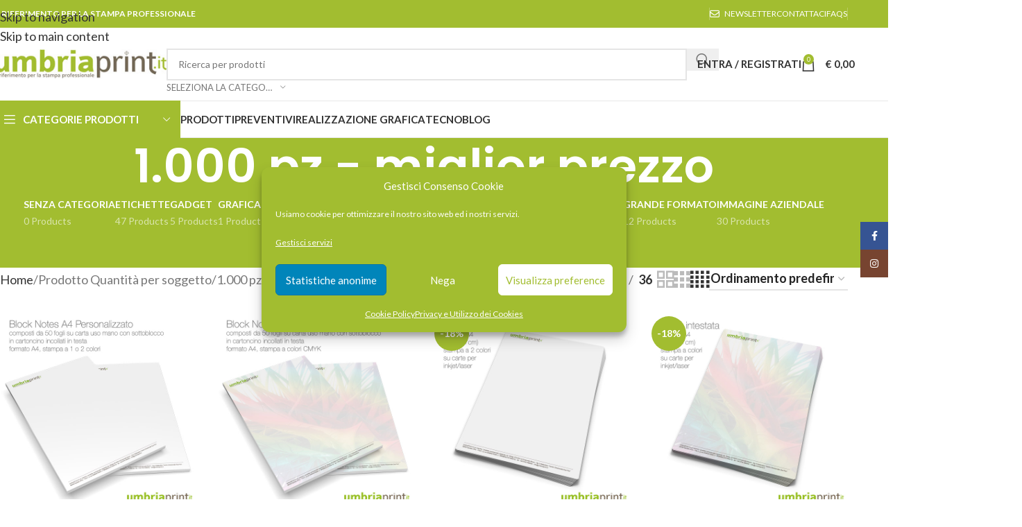

--- FILE ---
content_type: text/html; charset=UTF-8
request_url: https://umbriaprint.it/quantita/1-000-pz-miglior-prezzo/
body_size: 52646
content:
<!DOCTYPE html>
<html lang="it-IT">
<head>
	<meta charset="UTF-8">
	<link rel="profile" href="https://gmpg.org/xfn/11">
	<link rel="pingback" href="https://umbriaprint.it/stampa-professionale/xmlrpc.php">

	<meta name='robots' content='index, follow, max-image-preview:large, max-snippet:-1, max-video-preview:-1' />

            <script data-no-defer="1" data-ezscrex="false" data-cfasync="false" data-pagespeed-no-defer data-cookieconsent="ignore">
                var ctPublicFunctions = {"_ajax_nonce":"c5b244d5c3","_rest_nonce":"6ad8c5aa19","_ajax_url":"\/stampa-professionale\/wp-admin\/admin-ajax.php","_rest_url":"https:\/\/umbriaprint.it\/wp-json\/","data__cookies_type":"none","data__ajax_type":"rest","data__bot_detector_enabled":"1","data__frontend_data_log_enabled":1,"cookiePrefix":"","wprocket_detected":false,"host_url":"umbriaprint.it","text__ee_click_to_select":"Click to select the whole data","text__ee_original_email":"The complete one is","text__ee_got_it":"Got it","text__ee_blocked":"Blocked","text__ee_cannot_connect":"Cannot connect","text__ee_cannot_decode":"Can not decode email. Unknown reason","text__ee_email_decoder":"CleanTalk email decoder","text__ee_wait_for_decoding":"The magic is on the way!","text__ee_decoding_process":"Please wait a few seconds while we decode the contact data."}
            </script>
        
            <script data-no-defer="1" data-ezscrex="false" data-cfasync="false" data-pagespeed-no-defer data-cookieconsent="ignore">
                var ctPublic = {"_ajax_nonce":"c5b244d5c3","settings__forms__check_internal":"0","settings__forms__check_external":"0","settings__forms__force_protection":"0","settings__forms__search_test":"1","settings__forms__wc_add_to_cart":"0","settings__data__bot_detector_enabled":"1","settings__sfw__anti_crawler":0,"blog_home":"https:\/\/umbriaprint.it\/","pixel__setting":"3","pixel__enabled":true,"pixel__url":null,"data__email_check_before_post":"1","data__email_check_exist_post":"1","data__cookies_type":"none","data__key_is_ok":true,"data__visible_fields_required":true,"wl_brandname":"Anti-Spam by CleanTalk","wl_brandname_short":"CleanTalk","ct_checkjs_key":"d394b5b00b6e3c4010c9eb7797baf4d4abaa8e0956871acbe60c9ba0a70135bc","emailEncoderPassKey":"89083ebe1db8cd1edb461c7f980e0c63","bot_detector_forms_excluded":"W10=","advancedCacheExists":true,"varnishCacheExists":false,"wc_ajax_add_to_cart":true,"theRealPerson":{"phrases":{"trpHeading":"The Real Person Badge!","trpContent1":"The commenter acts as a real person and verified as not a bot.","trpContent2":" Anti-Spam by CleanTalk","trpContentLearnMore":"Learn more"},"trpContentLink":"https:\/\/cleantalk.org\/help\/the-real-person?utm_id=&amp;utm_term=&amp;utm_source=admin_side&amp;utm_medium=trp_badge&amp;utm_content=trp_badge_link_click&amp;utm_campaign=apbct_links","imgPersonUrl":"https:\/\/umbriaprint.it\/stampa-professionale\/wp-content\/plugins\/cleantalk-spam-protect\/css\/images\/real_user.svg","imgShieldUrl":"https:\/\/umbriaprint.it\/stampa-professionale\/wp-content\/plugins\/cleantalk-spam-protect\/css\/images\/shield.svg"}}
            </script>
        
	<!-- This site is optimized with the Yoast SEO plugin v26.7 - https://yoast.com/wordpress/plugins/seo/ -->
	<title>1.000 pz - miglior prezzo Archivi - UmbriaPrint.it</title>
	<link rel="canonical" href="https://umbriaprint.it/quantita/1-000-pz-miglior-prezzo/" />
	<link rel="next" href="https://umbriaprint.it/quantita/1-000-pz-miglior-prezzo/page/2/" />
	<meta property="og:locale" content="it_IT" />
	<meta property="og:type" content="article" />
	<meta property="og:title" content="1.000 pz - miglior prezzo Archivi - UmbriaPrint.it" />
	<meta property="og:url" content="https://umbriaprint.it/quantita/1-000-pz-miglior-prezzo/" />
	<meta property="og:site_name" content="UmbriaPrint.it" />
	<script type="application/ld+json" class="yoast-schema-graph">{"@context":"https://schema.org","@graph":[{"@type":"CollectionPage","@id":"https://umbriaprint.it/quantita/1-000-pz-miglior-prezzo/","url":"https://umbriaprint.it/quantita/1-000-pz-miglior-prezzo/","name":"1.000 pz - miglior prezzo Archivi - UmbriaPrint.it","isPartOf":{"@id":"https://umbriaprint.it/#website"},"primaryImageOfPage":{"@id":"https://umbriaprint.it/quantita/1-000-pz-miglior-prezzo/#primaryimage"},"image":{"@id":"https://umbriaprint.it/quantita/1-000-pz-miglior-prezzo/#primaryimage"},"thumbnailUrl":"https://umbriaprint.it/stampa-professionale/wp-content/uploads/2014/03/stampa-block-notes-personalizzati-economici-umbriaprint.jpg","breadcrumb":{"@id":"https://umbriaprint.it/quantita/1-000-pz-miglior-prezzo/#breadcrumb"},"inLanguage":"it-IT"},{"@type":"ImageObject","inLanguage":"it-IT","@id":"https://umbriaprint.it/quantita/1-000-pz-miglior-prezzo/#primaryimage","url":"https://umbriaprint.it/stampa-professionale/wp-content/uploads/2014/03/stampa-block-notes-personalizzati-economici-umbriaprint.jpg","contentUrl":"https://umbriaprint.it/stampa-professionale/wp-content/uploads/2014/03/stampa-block-notes-personalizzati-economici-umbriaprint.jpg","width":600,"height":600,"caption":"Stampa Block Notes personalizzati economici a 1 o 2 colori - UmbriaPrint"},{"@type":"BreadcrumbList","@id":"https://umbriaprint.it/quantita/1-000-pz-miglior-prezzo/#breadcrumb","itemListElement":[{"@type":"ListItem","position":1,"name":"Home","item":"https://umbriaprint.it/"},{"@type":"ListItem","position":2,"name":"1.000 pz - miglior prezzo"}]},{"@type":"WebSite","@id":"https://umbriaprint.it/#website","url":"https://umbriaprint.it/","name":"UmbriaPrint.it","description":"il riferimento online per la stampa professionale","potentialAction":[{"@type":"SearchAction","target":{"@type":"EntryPoint","urlTemplate":"https://umbriaprint.it/?s={search_term_string}"},"query-input":{"@type":"PropertyValueSpecification","valueRequired":true,"valueName":"search_term_string"}}],"inLanguage":"it-IT"}]}</script>
	<!-- / Yoast SEO plugin. -->


<link rel='dns-prefetch' href='//fd.cleantalk.org' />
<link rel='dns-prefetch' href='//www.googletagmanager.com' />
<link rel='dns-prefetch' href='//fonts.googleapis.com' />
<link rel="alternate" type="application/rss+xml" title="UmbriaPrint.it &raquo; Feed" href="https://umbriaprint.it/feed/" />
<link rel="alternate" type="application/rss+xml" title="UmbriaPrint.it &raquo; Feed dei commenti" href="https://umbriaprint.it/comments/feed/" />
<link rel="alternate" type="application/rss+xml" title="Feed UmbriaPrint.it &raquo; 1.000 pz - miglior prezzo Quantità per soggetto" href="https://umbriaprint.it/quantita/1-000-pz-miglior-prezzo/feed/" />
<style id='wp-img-auto-sizes-contain-inline-css' type='text/css'>
img:is([sizes=auto i],[sizes^="auto," i]){contain-intrinsic-size:3000px 1500px}
/*# sourceURL=wp-img-auto-sizes-contain-inline-css */
</style>
<link rel='stylesheet' id='formidable-css' href='https://umbriaprint.it/stampa-professionale/wp-content/plugins/formidable/css/formidableforms.css?ver=12191012' type='text/css' media='all' />
<style id='wp-block-library-inline-css' type='text/css'>
:root{--wp-block-synced-color:#7a00df;--wp-block-synced-color--rgb:122,0,223;--wp-bound-block-color:var(--wp-block-synced-color);--wp-editor-canvas-background:#ddd;--wp-admin-theme-color:#007cba;--wp-admin-theme-color--rgb:0,124,186;--wp-admin-theme-color-darker-10:#006ba1;--wp-admin-theme-color-darker-10--rgb:0,107,160.5;--wp-admin-theme-color-darker-20:#005a87;--wp-admin-theme-color-darker-20--rgb:0,90,135;--wp-admin-border-width-focus:2px}@media (min-resolution:192dpi){:root{--wp-admin-border-width-focus:1.5px}}.wp-element-button{cursor:pointer}:root .has-very-light-gray-background-color{background-color:#eee}:root .has-very-dark-gray-background-color{background-color:#313131}:root .has-very-light-gray-color{color:#eee}:root .has-very-dark-gray-color{color:#313131}:root .has-vivid-green-cyan-to-vivid-cyan-blue-gradient-background{background:linear-gradient(135deg,#00d084,#0693e3)}:root .has-purple-crush-gradient-background{background:linear-gradient(135deg,#34e2e4,#4721fb 50%,#ab1dfe)}:root .has-hazy-dawn-gradient-background{background:linear-gradient(135deg,#faaca8,#dad0ec)}:root .has-subdued-olive-gradient-background{background:linear-gradient(135deg,#fafae1,#67a671)}:root .has-atomic-cream-gradient-background{background:linear-gradient(135deg,#fdd79a,#004a59)}:root .has-nightshade-gradient-background{background:linear-gradient(135deg,#330968,#31cdcf)}:root .has-midnight-gradient-background{background:linear-gradient(135deg,#020381,#2874fc)}:root{--wp--preset--font-size--normal:16px;--wp--preset--font-size--huge:42px}.has-regular-font-size{font-size:1em}.has-larger-font-size{font-size:2.625em}.has-normal-font-size{font-size:var(--wp--preset--font-size--normal)}.has-huge-font-size{font-size:var(--wp--preset--font-size--huge)}.has-text-align-center{text-align:center}.has-text-align-left{text-align:left}.has-text-align-right{text-align:right}.has-fit-text{white-space:nowrap!important}#end-resizable-editor-section{display:none}.aligncenter{clear:both}.items-justified-left{justify-content:flex-start}.items-justified-center{justify-content:center}.items-justified-right{justify-content:flex-end}.items-justified-space-between{justify-content:space-between}.screen-reader-text{border:0;clip-path:inset(50%);height:1px;margin:-1px;overflow:hidden;padding:0;position:absolute;width:1px;word-wrap:normal!important}.screen-reader-text:focus{background-color:#ddd;clip-path:none;color:#444;display:block;font-size:1em;height:auto;left:5px;line-height:normal;padding:15px 23px 14px;text-decoration:none;top:5px;width:auto;z-index:100000}html :where(.has-border-color){border-style:solid}html :where([style*=border-top-color]){border-top-style:solid}html :where([style*=border-right-color]){border-right-style:solid}html :where([style*=border-bottom-color]){border-bottom-style:solid}html :where([style*=border-left-color]){border-left-style:solid}html :where([style*=border-width]){border-style:solid}html :where([style*=border-top-width]){border-top-style:solid}html :where([style*=border-right-width]){border-right-style:solid}html :where([style*=border-bottom-width]){border-bottom-style:solid}html :where([style*=border-left-width]){border-left-style:solid}html :where(img[class*=wp-image-]){height:auto;max-width:100%}:where(figure){margin:0 0 1em}html :where(.is-position-sticky){--wp-admin--admin-bar--position-offset:var(--wp-admin--admin-bar--height,0px)}@media screen and (max-width:600px){html :where(.is-position-sticky){--wp-admin--admin-bar--position-offset:0px}}

/*# sourceURL=wp-block-library-inline-css */
</style><link rel='stylesheet' id='wc-blocks-style-css' href='https://umbriaprint.it/stampa-professionale/wp-content/plugins/woocommerce/assets/client/blocks/wc-blocks.css?ver=wc-10.4.3' type='text/css' media='all' />
<style id='global-styles-inline-css' type='text/css'>
:root{--wp--preset--aspect-ratio--square: 1;--wp--preset--aspect-ratio--4-3: 4/3;--wp--preset--aspect-ratio--3-4: 3/4;--wp--preset--aspect-ratio--3-2: 3/2;--wp--preset--aspect-ratio--2-3: 2/3;--wp--preset--aspect-ratio--16-9: 16/9;--wp--preset--aspect-ratio--9-16: 9/16;--wp--preset--color--black: #000000;--wp--preset--color--cyan-bluish-gray: #abb8c3;--wp--preset--color--white: #ffffff;--wp--preset--color--pale-pink: #f78da7;--wp--preset--color--vivid-red: #cf2e2e;--wp--preset--color--luminous-vivid-orange: #ff6900;--wp--preset--color--luminous-vivid-amber: #fcb900;--wp--preset--color--light-green-cyan: #7bdcb5;--wp--preset--color--vivid-green-cyan: #00d084;--wp--preset--color--pale-cyan-blue: #8ed1fc;--wp--preset--color--vivid-cyan-blue: #0693e3;--wp--preset--color--vivid-purple: #9b51e0;--wp--preset--gradient--vivid-cyan-blue-to-vivid-purple: linear-gradient(135deg,rgb(6,147,227) 0%,rgb(155,81,224) 100%);--wp--preset--gradient--light-green-cyan-to-vivid-green-cyan: linear-gradient(135deg,rgb(122,220,180) 0%,rgb(0,208,130) 100%);--wp--preset--gradient--luminous-vivid-amber-to-luminous-vivid-orange: linear-gradient(135deg,rgb(252,185,0) 0%,rgb(255,105,0) 100%);--wp--preset--gradient--luminous-vivid-orange-to-vivid-red: linear-gradient(135deg,rgb(255,105,0) 0%,rgb(207,46,46) 100%);--wp--preset--gradient--very-light-gray-to-cyan-bluish-gray: linear-gradient(135deg,rgb(238,238,238) 0%,rgb(169,184,195) 100%);--wp--preset--gradient--cool-to-warm-spectrum: linear-gradient(135deg,rgb(74,234,220) 0%,rgb(151,120,209) 20%,rgb(207,42,186) 40%,rgb(238,44,130) 60%,rgb(251,105,98) 80%,rgb(254,248,76) 100%);--wp--preset--gradient--blush-light-purple: linear-gradient(135deg,rgb(255,206,236) 0%,rgb(152,150,240) 100%);--wp--preset--gradient--blush-bordeaux: linear-gradient(135deg,rgb(254,205,165) 0%,rgb(254,45,45) 50%,rgb(107,0,62) 100%);--wp--preset--gradient--luminous-dusk: linear-gradient(135deg,rgb(255,203,112) 0%,rgb(199,81,192) 50%,rgb(65,88,208) 100%);--wp--preset--gradient--pale-ocean: linear-gradient(135deg,rgb(255,245,203) 0%,rgb(182,227,212) 50%,rgb(51,167,181) 100%);--wp--preset--gradient--electric-grass: linear-gradient(135deg,rgb(202,248,128) 0%,rgb(113,206,126) 100%);--wp--preset--gradient--midnight: linear-gradient(135deg,rgb(2,3,129) 0%,rgb(40,116,252) 100%);--wp--preset--font-size--small: 13px;--wp--preset--font-size--medium: 20px;--wp--preset--font-size--large: 36px;--wp--preset--font-size--x-large: 42px;--wp--preset--spacing--20: 0.44rem;--wp--preset--spacing--30: 0.67rem;--wp--preset--spacing--40: 1rem;--wp--preset--spacing--50: 1.5rem;--wp--preset--spacing--60: 2.25rem;--wp--preset--spacing--70: 3.38rem;--wp--preset--spacing--80: 5.06rem;--wp--preset--shadow--natural: 6px 6px 9px rgba(0, 0, 0, 0.2);--wp--preset--shadow--deep: 12px 12px 50px rgba(0, 0, 0, 0.4);--wp--preset--shadow--sharp: 6px 6px 0px rgba(0, 0, 0, 0.2);--wp--preset--shadow--outlined: 6px 6px 0px -3px rgb(255, 255, 255), 6px 6px rgb(0, 0, 0);--wp--preset--shadow--crisp: 6px 6px 0px rgb(0, 0, 0);}:where(body) { margin: 0; }.wp-site-blocks > .alignleft { float: left; margin-right: 2em; }.wp-site-blocks > .alignright { float: right; margin-left: 2em; }.wp-site-blocks > .aligncenter { justify-content: center; margin-left: auto; margin-right: auto; }:where(.is-layout-flex){gap: 0.5em;}:where(.is-layout-grid){gap: 0.5em;}.is-layout-flow > .alignleft{float: left;margin-inline-start: 0;margin-inline-end: 2em;}.is-layout-flow > .alignright{float: right;margin-inline-start: 2em;margin-inline-end: 0;}.is-layout-flow > .aligncenter{margin-left: auto !important;margin-right: auto !important;}.is-layout-constrained > .alignleft{float: left;margin-inline-start: 0;margin-inline-end: 2em;}.is-layout-constrained > .alignright{float: right;margin-inline-start: 2em;margin-inline-end: 0;}.is-layout-constrained > .aligncenter{margin-left: auto !important;margin-right: auto !important;}.is-layout-constrained > :where(:not(.alignleft):not(.alignright):not(.alignfull)){margin-left: auto !important;margin-right: auto !important;}body .is-layout-flex{display: flex;}.is-layout-flex{flex-wrap: wrap;align-items: center;}.is-layout-flex > :is(*, div){margin: 0;}body .is-layout-grid{display: grid;}.is-layout-grid > :is(*, div){margin: 0;}body{padding-top: 0px;padding-right: 0px;padding-bottom: 0px;padding-left: 0px;}a:where(:not(.wp-element-button)){text-decoration: none;}:root :where(.wp-element-button, .wp-block-button__link){background-color: #32373c;border-width: 0;color: #fff;font-family: inherit;font-size: inherit;font-style: inherit;font-weight: inherit;letter-spacing: inherit;line-height: inherit;padding-top: calc(0.667em + 2px);padding-right: calc(1.333em + 2px);padding-bottom: calc(0.667em + 2px);padding-left: calc(1.333em + 2px);text-decoration: none;text-transform: inherit;}.has-black-color{color: var(--wp--preset--color--black) !important;}.has-cyan-bluish-gray-color{color: var(--wp--preset--color--cyan-bluish-gray) !important;}.has-white-color{color: var(--wp--preset--color--white) !important;}.has-pale-pink-color{color: var(--wp--preset--color--pale-pink) !important;}.has-vivid-red-color{color: var(--wp--preset--color--vivid-red) !important;}.has-luminous-vivid-orange-color{color: var(--wp--preset--color--luminous-vivid-orange) !important;}.has-luminous-vivid-amber-color{color: var(--wp--preset--color--luminous-vivid-amber) !important;}.has-light-green-cyan-color{color: var(--wp--preset--color--light-green-cyan) !important;}.has-vivid-green-cyan-color{color: var(--wp--preset--color--vivid-green-cyan) !important;}.has-pale-cyan-blue-color{color: var(--wp--preset--color--pale-cyan-blue) !important;}.has-vivid-cyan-blue-color{color: var(--wp--preset--color--vivid-cyan-blue) !important;}.has-vivid-purple-color{color: var(--wp--preset--color--vivid-purple) !important;}.has-black-background-color{background-color: var(--wp--preset--color--black) !important;}.has-cyan-bluish-gray-background-color{background-color: var(--wp--preset--color--cyan-bluish-gray) !important;}.has-white-background-color{background-color: var(--wp--preset--color--white) !important;}.has-pale-pink-background-color{background-color: var(--wp--preset--color--pale-pink) !important;}.has-vivid-red-background-color{background-color: var(--wp--preset--color--vivid-red) !important;}.has-luminous-vivid-orange-background-color{background-color: var(--wp--preset--color--luminous-vivid-orange) !important;}.has-luminous-vivid-amber-background-color{background-color: var(--wp--preset--color--luminous-vivid-amber) !important;}.has-light-green-cyan-background-color{background-color: var(--wp--preset--color--light-green-cyan) !important;}.has-vivid-green-cyan-background-color{background-color: var(--wp--preset--color--vivid-green-cyan) !important;}.has-pale-cyan-blue-background-color{background-color: var(--wp--preset--color--pale-cyan-blue) !important;}.has-vivid-cyan-blue-background-color{background-color: var(--wp--preset--color--vivid-cyan-blue) !important;}.has-vivid-purple-background-color{background-color: var(--wp--preset--color--vivid-purple) !important;}.has-black-border-color{border-color: var(--wp--preset--color--black) !important;}.has-cyan-bluish-gray-border-color{border-color: var(--wp--preset--color--cyan-bluish-gray) !important;}.has-white-border-color{border-color: var(--wp--preset--color--white) !important;}.has-pale-pink-border-color{border-color: var(--wp--preset--color--pale-pink) !important;}.has-vivid-red-border-color{border-color: var(--wp--preset--color--vivid-red) !important;}.has-luminous-vivid-orange-border-color{border-color: var(--wp--preset--color--luminous-vivid-orange) !important;}.has-luminous-vivid-amber-border-color{border-color: var(--wp--preset--color--luminous-vivid-amber) !important;}.has-light-green-cyan-border-color{border-color: var(--wp--preset--color--light-green-cyan) !important;}.has-vivid-green-cyan-border-color{border-color: var(--wp--preset--color--vivid-green-cyan) !important;}.has-pale-cyan-blue-border-color{border-color: var(--wp--preset--color--pale-cyan-blue) !important;}.has-vivid-cyan-blue-border-color{border-color: var(--wp--preset--color--vivid-cyan-blue) !important;}.has-vivid-purple-border-color{border-color: var(--wp--preset--color--vivid-purple) !important;}.has-vivid-cyan-blue-to-vivid-purple-gradient-background{background: var(--wp--preset--gradient--vivid-cyan-blue-to-vivid-purple) !important;}.has-light-green-cyan-to-vivid-green-cyan-gradient-background{background: var(--wp--preset--gradient--light-green-cyan-to-vivid-green-cyan) !important;}.has-luminous-vivid-amber-to-luminous-vivid-orange-gradient-background{background: var(--wp--preset--gradient--luminous-vivid-amber-to-luminous-vivid-orange) !important;}.has-luminous-vivid-orange-to-vivid-red-gradient-background{background: var(--wp--preset--gradient--luminous-vivid-orange-to-vivid-red) !important;}.has-very-light-gray-to-cyan-bluish-gray-gradient-background{background: var(--wp--preset--gradient--very-light-gray-to-cyan-bluish-gray) !important;}.has-cool-to-warm-spectrum-gradient-background{background: var(--wp--preset--gradient--cool-to-warm-spectrum) !important;}.has-blush-light-purple-gradient-background{background: var(--wp--preset--gradient--blush-light-purple) !important;}.has-blush-bordeaux-gradient-background{background: var(--wp--preset--gradient--blush-bordeaux) !important;}.has-luminous-dusk-gradient-background{background: var(--wp--preset--gradient--luminous-dusk) !important;}.has-pale-ocean-gradient-background{background: var(--wp--preset--gradient--pale-ocean) !important;}.has-electric-grass-gradient-background{background: var(--wp--preset--gradient--electric-grass) !important;}.has-midnight-gradient-background{background: var(--wp--preset--gradient--midnight) !important;}.has-small-font-size{font-size: var(--wp--preset--font-size--small) !important;}.has-medium-font-size{font-size: var(--wp--preset--font-size--medium) !important;}.has-large-font-size{font-size: var(--wp--preset--font-size--large) !important;}.has-x-large-font-size{font-size: var(--wp--preset--font-size--x-large) !important;}
/*# sourceURL=global-styles-inline-css */
</style>

<link rel='stylesheet' id='cleantalk-public-css-css' href='https://umbriaprint.it/stampa-professionale/wp-content/plugins/cleantalk-spam-protect/css/cleantalk-public.min.css?ver=6.70.1_1766409976' type='text/css' media='all' />
<link rel='stylesheet' id='cleantalk-email-decoder-css-css' href='https://umbriaprint.it/stampa-professionale/wp-content/plugins/cleantalk-spam-protect/css/cleantalk-email-decoder.min.css?ver=6.70.1_1766409976' type='text/css' media='all' />
<link rel='stylesheet' id='cleantalk-trp-css-css' href='https://umbriaprint.it/stampa-professionale/wp-content/plugins/cleantalk-spam-protect/css/cleantalk-trp.min.css?ver=6.70.1_1766409976' type='text/css' media='all' />
<style id='woocommerce-inline-inline-css' type='text/css'>
.woocommerce form .form-row .required { visibility: visible; }
/*# sourceURL=woocommerce-inline-inline-css */
</style>
<link rel='stylesheet' id='cmplz-general-css' href='https://umbriaprint.it/stampa-professionale/wp-content/plugins/complianz-gdpr/assets/css/cookieblocker.min.css?ver=1766138919' type='text/css' media='all' />
<link rel='stylesheet' id='chaty-front-css-css' href='https://umbriaprint.it/stampa-professionale/wp-content/plugins/chaty/css/chaty-front.min.css?ver=3.5.11707825755' type='text/css' media='all' />
<link rel='stylesheet' id='child-style-css' href='https://umbriaprint.it/stampa-professionale/wp-content/themes/woodmart-child/style.css?ver=1.0.0' type='text/css' media='all' />
<link rel='stylesheet' id='js_composer_front-css' href='https://umbriaprint.it/stampa-professionale/wp-content/uploads/2022/11/js_composer-1667582388.css?ver=8.3.8' type='text/css' media='all' />
<link rel='stylesheet' id='wd-style-base-css' href='https://umbriaprint.it/stampa-professionale/wp-content/themes/woodmart/css/parts/base.min.css?ver=8.3.8' type='text/css' media='all' />
<link rel='stylesheet' id='wd-helpers-wpb-elem-css' href='https://umbriaprint.it/stampa-professionale/wp-content/themes/woodmart/css/parts/helpers-wpb-elem.min.css?ver=8.3.8' type='text/css' media='all' />
<link rel='stylesheet' id='wd-lazy-loading-css' href='https://umbriaprint.it/stampa-professionale/wp-content/themes/woodmart/css/parts/opt-lazy-load.min.css?ver=8.3.8' type='text/css' media='all' />
<link rel='stylesheet' id='wd-woo-payments-css' href='https://umbriaprint.it/stampa-professionale/wp-content/themes/woodmart/css/parts/int-woo-payments.min.css?ver=8.3.8' type='text/css' media='all' />
<link rel='stylesheet' id='wd-wpbakery-base-css' href='https://umbriaprint.it/stampa-professionale/wp-content/themes/woodmart/css/parts/int-wpb-base.min.css?ver=8.3.8' type='text/css' media='all' />
<link rel='stylesheet' id='wd-wpbakery-base-deprecated-css' href='https://umbriaprint.it/stampa-professionale/wp-content/themes/woodmart/css/parts/int-wpb-base-deprecated.min.css?ver=8.3.8' type='text/css' media='all' />
<link rel='stylesheet' id='wd-int-wordfence-css' href='https://umbriaprint.it/stampa-professionale/wp-content/themes/woodmart/css/parts/int-wordfence.min.css?ver=8.3.8' type='text/css' media='all' />
<link rel='stylesheet' id='wd-notices-fixed-css' href='https://umbriaprint.it/stampa-professionale/wp-content/themes/woodmart/css/parts/woo-opt-sticky-notices-old.min.css?ver=8.3.8' type='text/css' media='all' />
<link rel='stylesheet' id='wd-woocommerce-base-css' href='https://umbriaprint.it/stampa-professionale/wp-content/themes/woodmart/css/parts/woocommerce-base.min.css?ver=8.3.8' type='text/css' media='all' />
<link rel='stylesheet' id='wd-mod-star-rating-css' href='https://umbriaprint.it/stampa-professionale/wp-content/themes/woodmart/css/parts/mod-star-rating.min.css?ver=8.3.8' type='text/css' media='all' />
<link rel='stylesheet' id='wd-woocommerce-block-notices-css' href='https://umbriaprint.it/stampa-professionale/wp-content/themes/woodmart/css/parts/woo-mod-block-notices.min.css?ver=8.3.8' type='text/css' media='all' />
<link rel='stylesheet' id='wd-widget-active-filters-css' href='https://umbriaprint.it/stampa-professionale/wp-content/themes/woodmart/css/parts/woo-widget-active-filters.min.css?ver=8.3.8' type='text/css' media='all' />
<link rel='stylesheet' id='wd-woo-shop-predefined-css' href='https://umbriaprint.it/stampa-professionale/wp-content/themes/woodmart/css/parts/woo-shop-predefined.min.css?ver=8.3.8' type='text/css' media='all' />
<link rel='stylesheet' id='wd-shop-title-categories-css' href='https://umbriaprint.it/stampa-professionale/wp-content/themes/woodmart/css/parts/woo-categories-loop-nav.min.css?ver=8.3.8' type='text/css' media='all' />
<link rel='stylesheet' id='wd-woo-categories-loop-nav-mobile-accordion-css' href='https://umbriaprint.it/stampa-professionale/wp-content/themes/woodmart/css/parts/woo-categories-loop-nav-mobile-accordion.min.css?ver=8.3.8' type='text/css' media='all' />
<link rel='stylesheet' id='wd-woo-shop-el-products-per-page-css' href='https://umbriaprint.it/stampa-professionale/wp-content/themes/woodmart/css/parts/woo-shop-el-products-per-page.min.css?ver=8.3.8' type='text/css' media='all' />
<link rel='stylesheet' id='wd-woo-shop-page-title-css' href='https://umbriaprint.it/stampa-professionale/wp-content/themes/woodmart/css/parts/woo-shop-page-title.min.css?ver=8.3.8' type='text/css' media='all' />
<link rel='stylesheet' id='wd-woo-mod-shop-loop-head-css' href='https://umbriaprint.it/stampa-professionale/wp-content/themes/woodmart/css/parts/woo-mod-shop-loop-head.min.css?ver=8.3.8' type='text/css' media='all' />
<link rel='stylesheet' id='wd-woo-shop-el-order-by-css' href='https://umbriaprint.it/stampa-professionale/wp-content/themes/woodmart/css/parts/woo-shop-el-order-by.min.css?ver=8.3.8' type='text/css' media='all' />
<link rel='stylesheet' id='wd-woo-shop-el-products-view-css' href='https://umbriaprint.it/stampa-professionale/wp-content/themes/woodmart/css/parts/woo-shop-el-products-view.min.css?ver=8.3.8' type='text/css' media='all' />
<link rel='stylesheet' id='wd-wp-blocks-css' href='https://umbriaprint.it/stampa-professionale/wp-content/themes/woodmart/css/parts/wp-blocks.min.css?ver=8.3.8' type='text/css' media='all' />
<link rel='stylesheet' id='wd-header-base-css' href='https://umbriaprint.it/stampa-professionale/wp-content/themes/woodmart/css/parts/header-base.min.css?ver=8.3.8' type='text/css' media='all' />
<link rel='stylesheet' id='wd-mod-tools-css' href='https://umbriaprint.it/stampa-professionale/wp-content/themes/woodmart/css/parts/mod-tools.min.css?ver=8.3.8' type='text/css' media='all' />
<link rel='stylesheet' id='wd-header-elements-base-css' href='https://umbriaprint.it/stampa-professionale/wp-content/themes/woodmart/css/parts/header-el-base.min.css?ver=8.3.8' type='text/css' media='all' />
<link rel='stylesheet' id='wd-header-search-css' href='https://umbriaprint.it/stampa-professionale/wp-content/themes/woodmart/css/parts/header-el-search.min.css?ver=8.3.8' type='text/css' media='all' />
<link rel='stylesheet' id='wd-header-search-form-css' href='https://umbriaprint.it/stampa-professionale/wp-content/themes/woodmart/css/parts/header-el-search-form.min.css?ver=8.3.8' type='text/css' media='all' />
<link rel='stylesheet' id='wd-wd-search-form-css' href='https://umbriaprint.it/stampa-professionale/wp-content/themes/woodmart/css/parts/wd-search-form.min.css?ver=8.3.8' type='text/css' media='all' />
<link rel='stylesheet' id='wd-wd-search-results-css' href='https://umbriaprint.it/stampa-professionale/wp-content/themes/woodmart/css/parts/wd-search-results.min.css?ver=8.3.8' type='text/css' media='all' />
<link rel='stylesheet' id='wd-wd-search-dropdown-css' href='https://umbriaprint.it/stampa-professionale/wp-content/themes/woodmart/css/parts/wd-search-dropdown.min.css?ver=8.3.8' type='text/css' media='all' />
<link rel='stylesheet' id='wd-wd-search-cat-css' href='https://umbriaprint.it/stampa-professionale/wp-content/themes/woodmart/css/parts/wd-search-cat.min.css?ver=8.3.8' type='text/css' media='all' />
<link rel='stylesheet' id='wd-woo-mod-login-form-css' href='https://umbriaprint.it/stampa-professionale/wp-content/themes/woodmart/css/parts/woo-mod-login-form.min.css?ver=8.3.8' type='text/css' media='all' />
<link rel='stylesheet' id='wd-header-my-account-css' href='https://umbriaprint.it/stampa-professionale/wp-content/themes/woodmart/css/parts/header-el-my-account.min.css?ver=8.3.8' type='text/css' media='all' />
<link rel='stylesheet' id='wd-header-cart-side-css' href='https://umbriaprint.it/stampa-professionale/wp-content/themes/woodmart/css/parts/header-el-cart-side.min.css?ver=8.3.8' type='text/css' media='all' />
<link rel='stylesheet' id='wd-header-cart-css' href='https://umbriaprint.it/stampa-professionale/wp-content/themes/woodmart/css/parts/header-el-cart.min.css?ver=8.3.8' type='text/css' media='all' />
<link rel='stylesheet' id='wd-widget-shopping-cart-css' href='https://umbriaprint.it/stampa-professionale/wp-content/themes/woodmart/css/parts/woo-widget-shopping-cart.min.css?ver=8.3.8' type='text/css' media='all' />
<link rel='stylesheet' id='wd-widget-product-list-css' href='https://umbriaprint.it/stampa-professionale/wp-content/themes/woodmart/css/parts/woo-widget-product-list.min.css?ver=8.3.8' type='text/css' media='all' />
<link rel='stylesheet' id='wd-header-mobile-nav-dropdown-css' href='https://umbriaprint.it/stampa-professionale/wp-content/themes/woodmart/css/parts/header-el-mobile-nav-dropdown.min.css?ver=8.3.8' type='text/css' media='all' />
<link rel='stylesheet' id='wd-header-categories-nav-css' href='https://umbriaprint.it/stampa-professionale/wp-content/themes/woodmart/css/parts/header-el-category-nav.min.css?ver=8.3.8' type='text/css' media='all' />
<link rel='stylesheet' id='wd-mod-nav-vertical-css' href='https://umbriaprint.it/stampa-professionale/wp-content/themes/woodmart/css/parts/mod-nav-vertical.min.css?ver=8.3.8' type='text/css' media='all' />
<link rel='stylesheet' id='wd-mod-nav-vertical-design-default-css' href='https://umbriaprint.it/stampa-professionale/wp-content/themes/woodmart/css/parts/mod-nav-vertical-design-default.min.css?ver=8.3.8' type='text/css' media='all' />
<link rel='stylesheet' id='wd-info-box-css' href='https://umbriaprint.it/stampa-professionale/wp-content/themes/woodmart/css/parts/el-info-box.min.css?ver=8.3.8' type='text/css' media='all' />
<link rel='stylesheet' id='wd-mod-nav-menu-label-css' href='https://umbriaprint.it/stampa-professionale/wp-content/themes/woodmart/css/parts/mod-nav-menu-label.min.css?ver=8.3.8' type='text/css' media='all' />
<link rel='stylesheet' id='wd-page-title-css' href='https://umbriaprint.it/stampa-professionale/wp-content/themes/woodmart/css/parts/page-title.min.css?ver=8.3.8' type='text/css' media='all' />
<link rel='stylesheet' id='wd-shop-filter-area-css' href='https://umbriaprint.it/stampa-professionale/wp-content/themes/woodmart/css/parts/woo-shop-el-filters-area.min.css?ver=8.3.8' type='text/css' media='all' />
<link rel='stylesheet' id='wd-product-loop-css' href='https://umbriaprint.it/stampa-professionale/wp-content/themes/woodmart/css/parts/woo-product-loop.min.css?ver=8.3.8' type='text/css' media='all' />
<link rel='stylesheet' id='wd-product-loop-base-css' href='https://umbriaprint.it/stampa-professionale/wp-content/themes/woodmart/css/parts/woo-product-loop-base.min.css?ver=8.3.8' type='text/css' media='all' />
<link rel='stylesheet' id='wd-woo-mod-add-btn-replace-css' href='https://umbriaprint.it/stampa-professionale/wp-content/themes/woodmart/css/parts/woo-mod-add-btn-replace.min.css?ver=8.3.8' type='text/css' media='all' />
<link rel='stylesheet' id='wd-mod-more-description-css' href='https://umbriaprint.it/stampa-professionale/wp-content/themes/woodmart/css/parts/mod-more-description.min.css?ver=8.3.8' type='text/css' media='all' />
<link rel='stylesheet' id='wd-categories-loop-default-css' href='https://umbriaprint.it/stampa-professionale/wp-content/themes/woodmart/css/parts/woo-categories-loop-default-old.min.css?ver=8.3.8' type='text/css' media='all' />
<link rel='stylesheet' id='wd-woo-categories-loop-css' href='https://umbriaprint.it/stampa-professionale/wp-content/themes/woodmart/css/parts/woo-categories-loop.min.css?ver=8.3.8' type='text/css' media='all' />
<link rel='stylesheet' id='wd-categories-loop-css' href='https://umbriaprint.it/stampa-professionale/wp-content/themes/woodmart/css/parts/woo-categories-loop-old.min.css?ver=8.3.8' type='text/css' media='all' />
<link rel='stylesheet' id='wd-sticky-loader-css' href='https://umbriaprint.it/stampa-professionale/wp-content/themes/woodmart/css/parts/mod-sticky-loader.min.css?ver=8.3.8' type='text/css' media='all' />
<link rel='stylesheet' id='wd-mfp-popup-css' href='https://umbriaprint.it/stampa-professionale/wp-content/themes/woodmart/css/parts/lib-magnific-popup.min.css?ver=8.3.8' type='text/css' media='all' />
<link rel='stylesheet' id='wd-mod-animations-transform-css' href='https://umbriaprint.it/stampa-professionale/wp-content/themes/woodmart/css/parts/mod-animations-transform.min.css?ver=8.3.8' type='text/css' media='all' />
<link rel='stylesheet' id='wd-mod-transform-css' href='https://umbriaprint.it/stampa-professionale/wp-content/themes/woodmart/css/parts/mod-transform.min.css?ver=8.3.8' type='text/css' media='all' />
<link rel='stylesheet' id='wd-woo-mod-product-labels-css' href='https://umbriaprint.it/stampa-professionale/wp-content/themes/woodmart/css/parts/woo-mod-product-labels.min.css?ver=8.3.8' type='text/css' media='all' />
<link rel='stylesheet' id='wd-woo-mod-product-labels-round-css' href='https://umbriaprint.it/stampa-professionale/wp-content/themes/woodmart/css/parts/woo-mod-product-labels-round.min.css?ver=8.3.8' type='text/css' media='all' />
<link rel='stylesheet' id='wd-load-more-button-css' href='https://umbriaprint.it/stampa-professionale/wp-content/themes/woodmart/css/parts/mod-load-more-button.min.css?ver=8.3.8' type='text/css' media='all' />
<link rel='stylesheet' id='wd-footer-base-css' href='https://umbriaprint.it/stampa-professionale/wp-content/themes/woodmart/css/parts/footer-base.min.css?ver=8.3.8' type='text/css' media='all' />
<link rel='stylesheet' id='wd-swiper-css' href='https://umbriaprint.it/stampa-professionale/wp-content/themes/woodmart/css/parts/lib-swiper.min.css?ver=8.3.8' type='text/css' media='all' />
<link rel='stylesheet' id='wd-brands-css' href='https://umbriaprint.it/stampa-professionale/wp-content/themes/woodmart/css/parts/el-brand.min.css?ver=8.3.8' type='text/css' media='all' />
<link rel='stylesheet' id='wd-scroll-top-css' href='https://umbriaprint.it/stampa-professionale/wp-content/themes/woodmart/css/parts/opt-scrolltotop.min.css?ver=8.3.8' type='text/css' media='all' />
<link rel='stylesheet' id='wd-header-my-account-sidebar-css' href='https://umbriaprint.it/stampa-professionale/wp-content/themes/woodmart/css/parts/header-el-my-account-sidebar.min.css?ver=8.3.8' type='text/css' media='all' />
<link rel='stylesheet' id='wd-social-icons-css' href='https://umbriaprint.it/stampa-professionale/wp-content/themes/woodmart/css/parts/el-social-icons.min.css?ver=8.3.8' type='text/css' media='all' />
<link rel='stylesheet' id='wd-social-icons-styles-css' href='https://umbriaprint.it/stampa-professionale/wp-content/themes/woodmart/css/parts/el-social-styles.min.css?ver=8.3.8' type='text/css' media='all' />
<link rel='stylesheet' id='wd-sticky-social-buttons-css' href='https://umbriaprint.it/stampa-professionale/wp-content/themes/woodmart/css/parts/opt-sticky-social.min.css?ver=8.3.8' type='text/css' media='all' />
<link rel='stylesheet' id='xts-google-fonts-css' href='https://fonts.googleapis.com/css?family=Lato%3A400%2C700%7CPoppins%3A400%2C600%2C500&#038;ver=8.3.8' type='text/css' media='all' />
<script src='//umbriaprint.it/stampa-professionale/wp-content/cache/wpfc-minified/9izwr66h/2o9j1.js' type="text/javascript"></script>
<!-- <script type="text/javascript" src="https://umbriaprint.it/stampa-professionale/wp-content/plugins/cleantalk-spam-protect/js/apbct-public-bundle.min.js?ver=6.70.1_1766409976" id="apbct-public-bundle.min-js-js"></script> -->
<script type="text/javascript" src="https://fd.cleantalk.org/ct-bot-detector-wrapper.js?ver=6.70.1" id="ct_bot_detector-js" defer="defer" data-wp-strategy="defer"></script>
<script src='//umbriaprint.it/stampa-professionale/wp-content/cache/wpfc-minified/1nhltbyd/e80r1.js' type="text/javascript"></script>
<!-- <script type="text/javascript" src="https://umbriaprint.it/stampa-professionale/wp-includes/js/jquery/jquery.min.js?ver=3.7.1" id="jquery-core-js"></script> -->
<!-- <script type="text/javascript" src="https://umbriaprint.it/stampa-professionale/wp-includes/js/jquery/jquery-migrate.min.js?ver=3.4.1" id="jquery-migrate-js"></script> -->
<!-- <script type="text/javascript" src="https://umbriaprint.it/stampa-professionale/wp-content/plugins/woocommerce/assets/js/jquery-blockui/jquery.blockUI.min.js?ver=2.7.0-wc.10.4.3" id="wc-jquery-blockui-js" data-wp-strategy="defer"></script> -->
<script type="text/javascript" id="wc-add-to-cart-js-extra">
/* <![CDATA[ */
var wc_add_to_cart_params = {"ajax_url":"/stampa-professionale/wp-admin/admin-ajax.php","wc_ajax_url":"/?wc-ajax=%%endpoint%%","i18n_view_cart":"Visualizza carrello","cart_url":"https://umbriaprint.it/carrello/","is_cart":"","cart_redirect_after_add":"yes"};
//# sourceURL=wc-add-to-cart-js-extra
/* ]]> */
</script>
<script src='//umbriaprint.it/stampa-professionale/wp-content/cache/wpfc-minified/fejh17ro/e80r1.js' type="text/javascript"></script>
<!-- <script type="text/javascript" src="https://umbriaprint.it/stampa-professionale/wp-content/plugins/woocommerce/assets/js/frontend/add-to-cart.min.js?ver=10.4.3" id="wc-add-to-cart-js" data-wp-strategy="defer"></script> -->
<!-- <script type="text/javascript" src="https://umbriaprint.it/stampa-professionale/wp-content/plugins/woocommerce/assets/js/js-cookie/js.cookie.min.js?ver=2.1.4-wc.10.4.3" id="wc-js-cookie-js" defer="defer" data-wp-strategy="defer"></script> -->
<script type="text/javascript" id="woocommerce-js-extra">
/* <![CDATA[ */
var woocommerce_params = {"ajax_url":"/stampa-professionale/wp-admin/admin-ajax.php","wc_ajax_url":"/?wc-ajax=%%endpoint%%","i18n_password_show":"Mostra password","i18n_password_hide":"Nascondi password"};
//# sourceURL=woocommerce-js-extra
/* ]]> */
</script>
<script src='//umbriaprint.it/stampa-professionale/wp-content/cache/wpfc-minified/20ybqnq9/8ajj5.js' type="text/javascript"></script>
<!-- <script type="text/javascript" src="https://umbriaprint.it/stampa-professionale/wp-content/plugins/woocommerce/assets/js/frontend/woocommerce.min.js?ver=10.4.3" id="woocommerce-js" defer="defer" data-wp-strategy="defer"></script> -->
<!-- <script type="text/javascript" src="https://umbriaprint.it/stampa-professionale/wp-content/plugins/js_composer/assets/js/vendors/woocommerce-add-to-cart.js?ver=8.7.2" id="vc_woocommerce-add-to-cart-js-js"></script> -->
<script type="text/javascript" id="WCPAY_ASSETS-js-extra">
/* <![CDATA[ */
var wcpayAssets = {"url":"https://umbriaprint.it/stampa-professionale/wp-content/plugins/woocommerce-payments/dist/"};
//# sourceURL=WCPAY_ASSETS-js-extra
/* ]]> */
</script>

<!-- Snippet del tag Google (gtag.js) aggiunto da Site Kit -->
<!-- Snippet Google Analytics aggiunto da Site Kit -->
<script type="text/javascript" src="https://www.googletagmanager.com/gtag/js?id=G-KY1ETMGSVP" id="google_gtagjs-js" async></script>
<script type="text/javascript" id="google_gtagjs-js-after">
/* <![CDATA[ */
window.dataLayer = window.dataLayer || [];function gtag(){dataLayer.push(arguments);}
gtag("set","linker",{"domains":["umbriaprint.it"]});
gtag("js", new Date());
gtag("set", "developer_id.dZTNiMT", true);
gtag("config", "G-KY1ETMGSVP");
//# sourceURL=google_gtagjs-js-after
/* ]]> */
</script>
<script src='//umbriaprint.it/stampa-professionale/wp-content/cache/wpfc-minified/qt5ki9uy/e80r1.js' type="text/javascript"></script>
<!-- <script type="text/javascript" src="https://umbriaprint.it/stampa-professionale/wp-content/themes/woodmart/js/libs/device.min.js?ver=8.3.8" id="wd-device-library-js"></script> -->
<!-- <script type="text/javascript" src="https://umbriaprint.it/stampa-professionale/wp-content/themes/woodmart/js/scripts/global/scrollBar.min.js?ver=8.3.8" id="wd-scrollbar-js"></script> -->
<script></script><link rel="https://api.w.org/" href="https://umbriaprint.it/wp-json/" /><link rel="EditURI" type="application/rsd+xml" title="RSD" href="https://umbriaprint.it/stampa-professionale/xmlrpc.php?rsd" />
<meta name="generator" content="Site Kit by Google 1.168.0" /><script>document.documentElement.className += " js";</script>
			<style>.cmplz-hidden {
					display: none !important;
				}</style>					<meta name="viewport" content="width=device-width, initial-scale=1.0, maximum-scale=1.0, user-scalable=no">
										<noscript><style>.woocommerce-product-gallery{ opacity: 1 !important; }</style></noscript>
	
<!-- Meta tag Google AdSense aggiunti da Site Kit -->
<meta name="google-adsense-platform-account" content="ca-host-pub-2644536267352236">
<meta name="google-adsense-platform-domain" content="sitekit.withgoogle.com">
<!-- Fine dei meta tag Google AdSense aggiunti da Site Kit -->
<meta name="generator" content="Powered by WPBakery Page Builder - drag and drop page builder for WordPress."/>
<link rel="icon" href="https://umbriaprint.it/stampa-professionale/wp-content/uploads/2019/02/cropped-up-32x32.gif" sizes="32x32" />
<link rel="icon" href="https://umbriaprint.it/stampa-professionale/wp-content/uploads/2019/02/cropped-up-192x192.gif" sizes="192x192" />
<link rel="apple-touch-icon" href="https://umbriaprint.it/stampa-professionale/wp-content/uploads/2019/02/cropped-up-180x180.gif" />
<meta name="msapplication-TileImage" content="https://umbriaprint.it/stampa-professionale/wp-content/uploads/2019/02/cropped-up-270x270.gif" />
<style>
		
		</style><noscript><style> .wpb_animate_when_almost_visible { opacity: 1; }</style></noscript>			<style id="wd-style-header_528910-css" data-type="wd-style-header_528910">
				:root{
	--wd-top-bar-h: 40px;
	--wd-top-bar-sm-h: 38px;
	--wd-top-bar-sticky-h: .00001px;
	--wd-top-bar-brd-w: .00001px;

	--wd-header-general-h: 105px;
	--wd-header-general-sm-h: 60px;
	--wd-header-general-sticky-h: .00001px;
	--wd-header-general-brd-w: 1px;

	--wd-header-bottom-h: 52px;
	--wd-header-bottom-sm-h: .00001px;
	--wd-header-bottom-sticky-h: .00001px;
	--wd-header-bottom-brd-w: 1px;

	--wd-header-clone-h: 60px;

	--wd-header-brd-w: calc(var(--wd-top-bar-brd-w) + var(--wd-header-general-brd-w) + var(--wd-header-bottom-brd-w));
	--wd-header-h: calc(var(--wd-top-bar-h) + var(--wd-header-general-h) + var(--wd-header-bottom-h) + var(--wd-header-brd-w));
	--wd-header-sticky-h: calc(var(--wd-top-bar-sticky-h) + var(--wd-header-general-sticky-h) + var(--wd-header-bottom-sticky-h) + var(--wd-header-clone-h) + var(--wd-header-brd-w));
	--wd-header-sm-h: calc(var(--wd-top-bar-sm-h) + var(--wd-header-general-sm-h) + var(--wd-header-bottom-sm-h) + var(--wd-header-brd-w));
}

.whb-top-bar .wd-dropdown {
	margin-top: -1px;
}

.whb-top-bar .wd-dropdown:after {
	height: 10px;
}




:root:has(.whb-general-header.whb-border-boxed) {
	--wd-header-general-brd-w: .00001px;
}

@media (max-width: 1024px) {
:root:has(.whb-general-header.whb-hidden-mobile) {
	--wd-header-general-brd-w: .00001px;
}
}

:root:has(.whb-header-bottom.whb-border-boxed) {
	--wd-header-bottom-brd-w: .00001px;
}

@media (max-width: 1024px) {
:root:has(.whb-header-bottom.whb-hidden-mobile) {
	--wd-header-bottom-brd-w: .00001px;
}
}

.whb-header-bottom .wd-dropdown {
	margin-top: 5px;
}

.whb-header-bottom .wd-dropdown:after {
	height: 16px;
}


.whb-clone.whb-sticked .wd-dropdown:not(.sub-sub-menu) {
	margin-top: 9px;
}

.whb-clone.whb-sticked .wd-dropdown:not(.sub-sub-menu):after {
	height: 20px;
}

		
.whb-top-bar {
	background-color: rgba(162, 189, 48, 1);
}

.whb-9x1ytaxq7aphtb3npidp form.searchform {
	--wd-form-height: 46px;
}
.whb-general-header {
	border-color: rgba(232, 232, 232, 1);border-bottom-width: 1px;border-bottom-style: solid;
}
.whb-wjlcubfdmlq3d7jvmt23 .menu-opener { background-color: rgba(162, 189, 48, 1); }
.whb-header-bottom {
	border-color: rgba(232, 232, 232, 1);border-bottom-width: 1px;border-bottom-style: solid;
}
			</style>
						<style id="wd-style-theme_settings_default-css" data-type="wd-style-theme_settings_default">
				@font-face {
	font-weight: normal;
	font-style: normal;
	font-family: "woodmart-font";
	src: url("//umbriaprint.it/stampa-professionale/wp-content/themes/woodmart/fonts/woodmart-font-1-400.woff2?v=8.3.8") format("woff2");
}

@font-face {
	font-family: "star";
	font-weight: 400;
	font-style: normal;
	src: url("//umbriaprint.it/stampa-professionale/wp-content/plugins/woocommerce/assets/fonts/star.eot?#iefix") format("embedded-opentype"), url("//umbriaprint.it/stampa-professionale/wp-content/plugins/woocommerce/assets/fonts/star.woff") format("woff"), url("//umbriaprint.it/stampa-professionale/wp-content/plugins/woocommerce/assets/fonts/star.ttf") format("truetype"), url("//umbriaprint.it/stampa-professionale/wp-content/plugins/woocommerce/assets/fonts/star.svg#star") format("svg");
}

@font-face {
	font-family: "WooCommerce";
	font-weight: 400;
	font-style: normal;
	src: url("//umbriaprint.it/stampa-professionale/wp-content/plugins/woocommerce/assets/fonts/WooCommerce.eot?#iefix") format("embedded-opentype"), url("//umbriaprint.it/stampa-professionale/wp-content/plugins/woocommerce/assets/fonts/WooCommerce.woff") format("woff"), url("//umbriaprint.it/stampa-professionale/wp-content/plugins/woocommerce/assets/fonts/WooCommerce.ttf") format("truetype"), url("//umbriaprint.it/stampa-professionale/wp-content/plugins/woocommerce/assets/fonts/WooCommerce.svg#WooCommerce") format("svg");
}

:root {
	--wd-text-font: "Lato", Arial, Helvetica, sans-serif;
	--wd-text-font-weight: 400;
	--wd-text-color: #777777;
	--wd-text-font-size: 18px;
	--wd-title-font: "Poppins", Arial, Helvetica, sans-serif;
	--wd-title-font-weight: 600;
	--wd-title-color: #242424;
	--wd-entities-title-font: "Poppins", Arial, Helvetica, sans-serif;
	--wd-entities-title-font-weight: 500;
	--wd-entities-title-color: #333333;
	--wd-entities-title-color-hover: rgb(51 51 51 / 65%);
	--wd-alternative-font: "Lato", Arial, Helvetica, sans-serif;
	--wd-widget-title-font: "Poppins", Arial, Helvetica, sans-serif;
	--wd-widget-title-font-weight: 600;
	--wd-widget-title-transform: uppercase;
	--wd-widget-title-color: #333;
	--wd-widget-title-font-size: 14px;
	--wd-header-el-font: "Lato", Arial, Helvetica, sans-serif;
	--wd-header-el-font-weight: 700;
	--wd-header-el-transform: uppercase;
	--wd-header-el-font-size: 15px;
	--wd-otl-style: dotted;
	--wd-otl-width: 2px;
	--wd-primary-color: #a2bd30;
	--wd-alternative-color: #fbbc34;
	--btn-default-bgcolor: #a2bd30;
	--btn-default-bgcolor-hover: #736856;
	--btn-accented-bgcolor: #a2bd30;
	--btn-accented-bgcolor-hover: #736856;
	--wd-form-brd-width: 2px;
	--notices-success-bg: #459647;
	--notices-success-color: #fff;
	--notices-warning-bg: #E0B252;
	--notices-warning-color: #fff;
	--wd-link-color: #333333;
	--wd-link-color-hover: #242424;
	--wd-sticky-btn-height: 95px;
}
.wd-age-verify-wrap {
	--wd-popup-width: 500px;
}
.wd-popup.wd-promo-popup {
	background-color: #111111;
	background-image: none;
	background-repeat: no-repeat;
	background-size: contain;
	background-position: left center;
}
.wd-promo-popup-wrap {
	--wd-popup-width: 800px;
}
:is(.woodmart-woocommerce-layered-nav, .wd-product-category-filter) .wd-scroll-content {
	max-height: 280px;
}
.wd-page-title .wd-page-title-bg img {
	object-fit: cover;
	object-position: center center;
}
.wd-footer {
	background-color: #ffffff;
	background-image: none;
}
.mfp-wrap.wd-popup-quick-view-wrap {
	--wd-popup-width: 920px;
}

@media (max-width: 1024px) {
	:root {
		--wd-sticky-btn-height: 95px;
	}

}

@media (max-width: 768.98px) {
	:root {
		--wd-sticky-btn-height: 42px;
	}

}
:root{
--wd-container-w: 1222px;
--wd-form-brd-radius: 0px;
--btn-default-color: #333;
--btn-default-color-hover: #333;
--btn-accented-color: #fff;
--btn-accented-color-hover: #fff;
--btn-default-brd-radius: 0px;
--btn-default-box-shadow: none;
--btn-default-box-shadow-hover: none;
--btn-default-box-shadow-active: none;
--btn-default-bottom: 0px;
--btn-accented-brd-radius: 0px;
--btn-accented-box-shadow: none;
--btn-accented-box-shadow-hover: none;
--btn-accented-box-shadow-active: none;
--btn-accented-bottom: 0px;
--wd-brd-radius: 0px;
}

@media (min-width: 1222px) {
[data-vc-full-width]:not([data-vc-stretch-content]),
:is(.vc_section, .vc_row).wd-section-stretch {
padding-left: calc((100vw - 1222px - var(--wd-sticky-nav-w) - var(--wd-scroll-w)) / 2);
padding-right: calc((100vw - 1222px - var(--wd-sticky-nav-w) - var(--wd-scroll-w)) / 2);
}
}


.wd-page-title {
background-color: #a2bd30;
}

/*aumenta misura prezzo prodotto singolo*/
.woocommerce-variation-price > .price .amount{font-size:220%}

/*spegne sotto il titolo del prodotto singolo*/
.summary-inner>.price{display:none;}

/*spegne prezzi griglia prodotti*/
.product-grid-item .price{display:none;}			</style>
							<style type="text/css" id="c4wp-checkout-css">
					.woocommerce-checkout .c4wp_captcha_field {
						margin-bottom: 10px;
						margin-top: 15px;
						position: relative;
						display: inline-block;
					}
				</style>
							<style type="text/css" id="c4wp-v3-lp-form-css">
				.login #login, .login #lostpasswordform {
					min-width: 350px !important;
				}
				.wpforms-field-c4wp iframe {
					width: 100% !important;
				}
			</style>
			<link rel='stylesheet' id='vc_font_awesome_5_shims-css' href='https://umbriaprint.it/stampa-professionale/wp-content/plugins/js_composer/assets/lib/vendor/dist/@fortawesome/fontawesome-free/css/v4-shims.min.css?ver=8.7.2' type='text/css' media='all' />
<link rel='stylesheet' id='vc_font_awesome_6-css' href='https://umbriaprint.it/stampa-professionale/wp-content/plugins/js_composer/assets/lib/vendor/dist/@fortawesome/fontawesome-free/css/all.min.css?ver=8.7.2' type='text/css' media='all' />
<link rel='stylesheet' id='dashicons-css' href='https://umbriaprint.it/stampa-professionale/wp-includes/css/dashicons.min.css?ver=a11e66deef0ba081f3f1f4ce0758a8a2' type='text/css' media='all' />
<style id='dashicons-inline-css' type='text/css'>
[data-font="Dashicons"]:before {font-family: 'Dashicons' !important;content: attr(data-icon) !important;speak: none !important;font-weight: normal !important;font-variant: normal !important;text-transform: none !important;line-height: 1 !important;font-style: normal !important;-webkit-font-smoothing: antialiased !important;-moz-osx-font-smoothing: grayscale !important;}
/*# sourceURL=dashicons-inline-css */
</style>
</head>

<body data-rsssl=1 data-cmplz=2 class="archive tax-pa_quantita term-1-000-pz-miglior-prezzo term-845 wp-theme-woodmart wp-child-theme-woodmart-child theme-woodmart woocommerce woocommerce-page woocommerce-no-js wrapper-full-width  categories-accordion-on woodmart-archive-shop woodmart-ajax-shop-on notifications-sticky wpb-js-composer js-comp-ver-8.7.2 vc_responsive">
			<script type="text/javascript" id="wd-flicker-fix">// Flicker fix.</script>		<div class="wd-skip-links">
								<a href="#menu-categoria-prodotti-main" class="wd-skip-navigation btn">
						Skip to navigation					</a>
								<a href="#main-content" class="wd-skip-content btn">
				Skip to main content			</a>
		</div>
			
	
	<div class="wd-page-wrapper website-wrapper">
									<header class="whb-header whb-header_528910 whb-sticky-shadow whb-scroll-slide whb-sticky-clone">
					<div class="whb-main-header">
	
<div class="whb-row whb-top-bar whb-not-sticky-row whb-with-bg whb-without-border whb-color-light whb-flex-flex-middle">
	<div class="container">
		<div class="whb-flex-row whb-top-bar-inner">
			<div class="whb-column whb-col-left whb-column5 whb-visible-lg">
	
<div class="wd-header-text reset-last-child whb-y4ro7npestv02kyrww49"><strong><span style="color: #ffffff;">IL RIFERIMENTO PER LA STAMPA PROFESSIONALE
</span></strong></div>
</div>
<div class="whb-column whb-col-center whb-column6 whb-visible-lg whb-empty-column">
	</div>
<div class="whb-column whb-col-right whb-column7 whb-visible-lg">
	<div class="wd-header-divider wd-full-height whb-aik22afewdiur23h71ba"></div>

<nav class="wd-header-nav wd-header-secondary-nav whb-qyxd33agi52wruenrb9t text-right wd-full-height" role="navigation" aria-label="Top Bar Right">
	<ul id="menu-top-bar-right" class="menu wd-nav wd-nav-header wd-nav-secondary wd-style-bordered wd-gap-s"><li id="menu-item-27885" class="woodmart-open-newsletter menu-item menu-item-type-custom menu-item-object-custom menu-item-27885 item-level-0 menu-simple-dropdown wd-event-hover" ><a href="https://umbriaprint.it/newsletter" class="woodmart-nav-link"><span class="wd-nav-icon fa fa-envelope-o"></span><span class="nav-link-text">NEWSLETTER</span></a></li>
<li id="menu-item-27884" class="menu-item menu-item-type-custom menu-item-object-custom menu-item-has-children menu-item-27884 item-level-0 menu-simple-dropdown wd-event-hover" ><a href="https://umbriaprint.it/contatti-umbriaprint/" class="woodmart-nav-link"><span class="nav-link-text">CONTATTACI</span></a><div class="color-scheme-dark wd-design-default wd-dropdown-menu wd-dropdown"><div class="container wd-entry-content">
<ul class="wd-sub-menu color-scheme-dark">
	<li id="menu-item-30038" class="menu-item menu-item-type-post_type menu-item-object-page menu-item-30038 item-level-1 wd-event-hover" ><a href="https://umbriaprint.it/contatti-umbriaprint/" class="woodmart-nav-link">CONTATTI</a></li>
	<li id="menu-item-30035" class="menu-item menu-item-type-post_type menu-item-object-page menu-item-privacy-policy menu-item-30035 item-level-1 wd-event-hover" ><a href="https://umbriaprint.it/privacy-e-utilizzo-dei-cookies/" class="woodmart-nav-link">PRIVACY E UTILIZZO DEI COOKIES</a></li>
	<li id="menu-item-32757" class="menu-item menu-item-type-post_type menu-item-object-page menu-item-32757 item-level-1 wd-event-hover" ><a href="https://umbriaprint.it/cookie-policy-ue/" class="woodmart-nav-link">Cookie Policy (UE)</a></li>
	<li id="menu-item-30037" class="menu-item menu-item-type-post_type menu-item-object-page menu-item-30037 item-level-1 wd-event-hover" ><a href="https://umbriaprint.it/condizioni-duso/" class="woodmart-nav-link">CONDIZIONI D&#8217;USO</a></li>
</ul>
</div>
</div>
</li>
<li id="menu-item-30344" class="menu-item menu-item-type-post_type menu-item-object-page menu-item-30344 item-level-0 menu-simple-dropdown wd-event-hover" ><a href="https://umbriaprint.it/faq/" class="woodmart-nav-link"><span class="nav-link-text">FAQs</span></a></li>
</ul></nav>
<div class="wd-header-divider wd-full-height whb-hvo7pk2f543doxhr21h5"></div>
</div>
<div class="whb-column whb-col-mobile whb-column_mobile1 whb-hidden-lg whb-empty-column">
	</div>
		</div>
	</div>
</div>

<div class="whb-row whb-general-header whb-not-sticky-row whb-without-bg whb-border-fullwidth whb-color-dark whb-flex-flex-middle">
	<div class="container">
		<div class="whb-flex-row whb-general-header-inner">
			<div class="whb-column whb-col-left whb-column8 whb-visible-lg">
	<div class="site-logo whb-gs8bcnxektjsro21n657 wd-switch-logo">
	<a href="https://umbriaprint.it/" class="wd-logo wd-main-logo" rel="home" aria-label="Site logo">
		<img width="280" height="49" src="https://umbriaprint.it/stampa-professionale/wp-content/uploads/2017/03/logo-umbriaprint-spoleto-umbria-stampa-online-digitale-tipografica.jpg" class="attachment-full size-full" alt="" style="max-width:250px;" decoding="async" srcset="https://umbriaprint.it/stampa-professionale/wp-content/uploads/2017/03/logo-umbriaprint-spoleto-umbria-stampa-online-digitale-tipografica.jpg 280w, https://umbriaprint.it/stampa-professionale/wp-content/uploads/2017/03/logo-umbriaprint-spoleto-umbria-stampa-online-digitale-tipografica-150x26.jpg 150w" sizes="(max-width: 280px) 100vw, 280px" />	</a>
					<a href="https://umbriaprint.it/" class="wd-logo wd-sticky-logo" rel="home">
			<img width="280" height="49" src="https://umbriaprint.it/stampa-professionale/wp-content/uploads/2017/03/logo-umbriaprint-spoleto-umbria-stampa-online-digitale-tipografica.jpg" class="attachment-full size-full" alt="" style="max-width:250px;" decoding="async" srcset="https://umbriaprint.it/stampa-professionale/wp-content/uploads/2017/03/logo-umbriaprint-spoleto-umbria-stampa-online-digitale-tipografica.jpg 280w, https://umbriaprint.it/stampa-professionale/wp-content/uploads/2017/03/logo-umbriaprint-spoleto-umbria-stampa-online-digitale-tipografica-150x26.jpg 150w" sizes="(max-width: 280px) 100vw, 280px" />		</a>
	</div>
</div>
<div class="whb-column whb-col-center whb-column9 whb-visible-lg">
	<div class="wd-search-form  wd-header-search-form wd-display-form whb-9x1ytaxq7aphtb3npidp">

<form apbct-form-sign="native_search" role="search" method="get" class="searchform  wd-with-cat wd-style-default wd-cat-style-bordered woodmart-ajax-search" action="https://umbriaprint.it/"  data-thumbnail="1" data-price="1" data-post_type="product" data-count="20" data-sku="0" data-symbols_count="3" data-include_cat_search="no" autocomplete="off">
	<input type="text" class="s" placeholder="Ricerca per prodotti" value="" name="s" aria-label="Search" title="Ricerca per prodotti" required/>
	<input type="hidden" name="post_type" value="product">

	<span tabindex="0" aria-label="Clear search" class="wd-clear-search wd-role-btn wd-hide"></span>

						<div class="wd-search-cat wd-event-click wd-scroll">
				<input type="hidden" name="product_cat" value="0" disabled>
				<div tabindex="0" class="wd-search-cat-btn wd-role-btn" aria-label="Seleziona la categoria" rel="nofollow" data-val="0">
					<span>Seleziona la categoria</span>
				</div>
				<div class="wd-dropdown wd-dropdown-search-cat wd-dropdown-menu wd-scroll-content wd-design-default color-scheme-dark">
					<ul class="wd-sub-menu">
						<li style="display:none;"><a href="#" data-val="0">Seleziona la categoria</a></li>
							<li class="cat-item cat-item-870"><a class="pf-value" href="https://umbriaprint.it/categoria-prodotto/etichette/" data-val="etichette" data-title="ETICHETTE" >ETICHETTE</a>
<ul class='children'>
	<li class="cat-item cat-item-872"><a class="pf-value" href="https://umbriaprint.it/categoria-prodotto/etichette/adesive-permanenti/" data-val="adesive-permanenti" data-title="ADESIVE PERMANENTI" >ADESIVE PERMANENTI</a>
</li>
	<li class="cat-item cat-item-886"><a class="pf-value" href="https://umbriaprint.it/categoria-prodotto/etichette/adesive-removibili/" data-val="adesive-removibili" data-title="ADESIVE REMOVIBILI" >ADESIVE REMOVIBILI</a>
</li>
	<li class="cat-item cat-item-873"><a class="pf-value" href="https://umbriaprint.it/categoria-prodotto/etichette/carta-effetto-naturale/" data-val="carta-effetto-naturale" data-title="CARTA EFFETTO NATURALE" >CARTA EFFETTO NATURALE</a>
</li>
	<li class="cat-item cat-item-874"><a class="pf-value" href="https://umbriaprint.it/categoria-prodotto/etichette/carta-gialla-fluo/" data-val="carta-gialla-fluo" data-title="CARTA GIALLA FLUÒ" >CARTA GIALLA FLUÒ</a>
</li>
	<li class="cat-item cat-item-871"><a class="pf-value" href="https://umbriaprint.it/categoria-prodotto/etichette/etichette-perlate/" data-val="etichette-perlate" data-title="ETICHETTE PERLATE" >ETICHETTE PERLATE</a>
</li>
	<li class="cat-item cat-item-885"><a class="pf-value" href="https://umbriaprint.it/categoria-prodotto/etichette/polipropilene-argento-lucidoriserva-bianca/" data-val="polipropilene-argento-lucidoriserva-bianca" data-title="POLIPROPILENE ARGENTO LUCIDO + RISERVA BIANCA" >POLIPROPILENE ARGENTO LUCIDO + RISERVA BIANCA</a>
</li>
	<li class="cat-item cat-item-876"><a class="pf-value" href="https://umbriaprint.it/categoria-prodotto/etichette/polipropilene-trasparente-lucido/" data-val="polipropilene-trasparente-lucido" data-title="POLIPROPILENE TRASPARENTE LUCIDO" >POLIPROPILENE TRASPARENTE LUCIDO</a>
</li>
	<li class="cat-item cat-item-875"><a class="pf-value" href="https://umbriaprint.it/categoria-prodotto/etichette/polipropilene-bianco-lucido/" data-val="polipropilene-bianco-lucido" data-title="POLOPROPILENE BIANCO LUCIDO" >POLOPROPILENE BIANCO LUCIDO</a>
</li>
</ul>
</li>
	<li class="cat-item cat-item-708"><a class="pf-value" href="https://umbriaprint.it/categoria-prodotto/gadget/" data-val="gadget" data-title="GADGET" >GADGET</a>
<ul class='children'>
	<li class="cat-item cat-item-945"><a class="pf-value" href="https://umbriaprint.it/categoria-prodotto/gadget/braccialetti/" data-val="braccialetti" data-title="BRACCIALETTI" >BRACCIALETTI</a>
</li>
	<li class="cat-item cat-item-1392"><a class="pf-value" href="https://umbriaprint.it/categoria-prodotto/gadget/tazze-personalizzate/" data-val="tazze-personalizzate" data-title="TAZZE PERSONALIZZATE" >TAZZE PERSONALIZZATE</a>
</li>
</ul>
</li>
	<li class="cat-item cat-item-1760"><a class="pf-value" href="https://umbriaprint.it/categoria-prodotto/grafica/" data-val="grafica" data-title="GRAFICA" >GRAFICA</a>
</li>
	<li class="cat-item cat-item-17"><a class="pf-value" href="https://umbriaprint.it/categoria-prodotto/grande-formato/" data-val="grande-formato" data-title="GRANDE FORMATO" >GRANDE FORMATO</a>
<ul class='children'>
	<li class="cat-item cat-item-18"><a class="pf-value" href="https://umbriaprint.it/categoria-prodotto/grande-formato/manifesti-affissione-ecologici/" data-val="manifesti-affissione-ecologici" data-title="MANIFESTI AFFISSIONE ECOLOGICI" >MANIFESTI AFFISSIONE ECOLOGICI</a>
</li>
	<li class="cat-item cat-item-55"><a class="pf-value" href="https://umbriaprint.it/categoria-prodotto/grande-formato/poster-alta-qualita/" data-val="poster-alta-qualita" data-title="POSTER ALTA QUALITÀ" >POSTER ALTA QUALITÀ</a>
</li>
</ul>
</li>
	<li class="cat-item cat-item-37"><a class="pf-value" href="https://umbriaprint.it/categoria-prodotto/immagine-aziendale/" data-val="immagine-aziendale" data-title="IMMAGINE AZIENDALE" >IMMAGINE AZIENDALE</a>
<ul class='children'>
	<li class="cat-item cat-item-1381"><a class="pf-value" href="https://umbriaprint.it/categoria-prodotto/immagine-aziendale/biglietti-da-visita/" data-val="biglietti-da-visita" data-title="BIGLIETTI DA VISITA" >BIGLIETTI DA VISITA</a>
	<ul class='children'>
	<li class="cat-item cat-item-1378"><a class="pf-value" href="https://umbriaprint.it/categoria-prodotto/immagine-aziendale/biglietti-da-visita/biglietti-da-visita-in-pvc/" data-val="biglietti-da-visita-in-pvc" data-title="BIGLIETTI DA VISITA IN PVC" >BIGLIETTI DA VISITA IN PVC</a>
</li>
	<li class="cat-item cat-item-1379"><a class="pf-value" href="https://umbriaprint.it/categoria-prodotto/immagine-aziendale/biglietti-da-visita/biglietti-da-visita-speciali/" data-val="biglietti-da-visita-speciali" data-title="BIGLIETTI DA VISITA SPECIALI" >BIGLIETTI DA VISITA SPECIALI</a>
</li>
	<li class="cat-item cat-item-38"><a class="pf-value" href="https://umbriaprint.it/categoria-prodotto/immagine-aziendale/biglietti-da-visita/biglietti-da-visita-standard/" data-val="biglietti-da-visita-standard" data-title="BIGLIETTI DA VISITA STANDARD" >BIGLIETTI DA VISITA STANDARD</a>
</li>
	</ul>
</li>
	<li class="cat-item cat-item-594"><a class="pf-value" href="https://umbriaprint.it/categoria-prodotto/immagine-aziendale/blocchi-commissione/" data-val="blocchi-commissione" data-title="BLOCCHI COMMISSIONE" >BLOCCHI COMMISSIONE</a>
</li>
	<li class="cat-item cat-item-43"><a class="pf-value" href="https://umbriaprint.it/categoria-prodotto/immagine-aziendale/block-notes/" data-val="block-notes" data-title="BLOCK NOTES" >BLOCK NOTES</a>
</li>
	<li class="cat-item cat-item-40"><a class="pf-value" href="https://umbriaprint.it/categoria-prodotto/immagine-aziendale/buste-intestate/" data-val="buste-intestate" data-title="BUSTE INTESTATE" >BUSTE INTESTATE</a>
</li>
	<li class="cat-item cat-item-39"><a class="pf-value" href="https://umbriaprint.it/categoria-prodotto/immagine-aziendale/carta-intestata/" data-val="carta-intestata" data-title="CARTA INTESTATA" >CARTA INTESTATA</a>
</li>
	<li class="cat-item cat-item-45"><a class="pf-value" href="https://umbriaprint.it/categoria-prodotto/immagine-aziendale/cartelline/" data-val="cartelline" data-title="CARTELLINE" >CARTELLINE</a>
</li>
</ul>
</li>
	<li class="cat-item cat-item-1382"><a class="pf-value" href="https://umbriaprint.it/categoria-prodotto/materiale-pubblicitario/" data-val="materiale-pubblicitario" data-title="MATERIALE PUBBLICITARIO" >MATERIALE PUBBLICITARIO</a>
<ul class='children'>
	<li class="cat-item cat-item-44"><a class="pf-value" href="https://umbriaprint.it/categoria-prodotto/materiale-pubblicitario/flyer-volantini/" data-val="flyer-volantini" data-title="FLYER / VOLANTINI" >FLYER / VOLANTINI</a>
</li>
	<li class="cat-item cat-item-46"><a class="pf-value" href="https://umbriaprint.it/categoria-prodotto/materiale-pubblicitario/locandine/" data-val="locandine" data-title="LOCANDINE" >LOCANDINE</a>
</li>
	<li class="cat-item cat-item-42"><a class="pf-value" href="https://umbriaprint.it/categoria-prodotto/materiale-pubblicitario/pieghevoli/" data-val="pieghevoli" data-title="PIEGHEVOLI" >PIEGHEVOLI</a>
</li>
</ul>
</li>
	<li class="cat-item cat-item-1383"><a class="pf-value" href="https://umbriaprint.it/categoria-prodotto/multimedia/" data-val="multimedia" data-title="MULTIMEDIA" >MULTIMEDIA</a>
<ul class='children'>
	<li class="cat-item cat-item-26"><a class="pf-value" href="https://umbriaprint.it/categoria-prodotto/multimedia/bluray/" data-val="bluray" data-title="BLURAY" >BLURAY</a>
</li>
	<li class="cat-item cat-item-24"><a class="pf-value" href="https://umbriaprint.it/categoria-prodotto/multimedia/cd/" data-val="cd" data-title="CD" >CD</a>
</li>
	<li class="cat-item cat-item-25"><a class="pf-value" href="https://umbriaprint.it/categoria-prodotto/multimedia/dvd/" data-val="dvd" data-title="DVD" >DVD</a>
</li>
</ul>
</li>
	<li class="cat-item cat-item-72"><a class="pf-value" href="https://umbriaprint.it/categoria-prodotto/pubblicita/" data-val="pubblicita" data-title="PUBBLICITÀ" >PUBBLICITÀ</a>
<ul class='children'>
	<li class="cat-item cat-item-41"><a class="pf-value" href="https://umbriaprint.it/categoria-prodotto/pubblicita/brochure-opuscoli/" data-val="brochure-opuscoli" data-title="BROCHURE / OPUSCOLI" >BROCHURE / OPUSCOLI</a>
</li>
	<li class="cat-item cat-item-667"><a class="pf-value" href="https://umbriaprint.it/categoria-prodotto/pubblicita/cartoline/" data-val="cartoline" data-title="CARTOLINE" >CARTOLINE</a>
</li>
	<li class="cat-item cat-item-49"><a class="pf-value" href="https://umbriaprint.it/categoria-prodotto/pubblicita/inviti/" data-val="inviti" data-title="INVITI" >INVITI</a>
</li>
</ul>
</li>
	<li class="cat-item cat-item-546"><a class="pf-value" href="https://umbriaprint.it/categoria-prodotto/ristorazione/" data-val="ristorazione" data-title="RISTORAZIONE" >RISTORAZIONE</a>
<ul class='children'>
	<li class="cat-item cat-item-1112"><a class="pf-value" href="https://umbriaprint.it/categoria-prodotto/ristorazione/bicchieri-personalizzati/" data-val="bicchieri-personalizzati" data-title="BICCHIERI E CONTENITORI" >BICCHIERI E CONTENITORI</a>
</li>
	<li class="cat-item cat-item-1754"><a class="pf-value" href="https://umbriaprint.it/categoria-prodotto/ristorazione/buste-porta-pane/" data-val="buste-porta-pane" data-title="BUSTE PORTA PANE" >BUSTE PORTA PANE</a>
</li>
	<li class="cat-item cat-item-1110"><a class="pf-value" href="https://umbriaprint.it/categoria-prodotto/ristorazione/coni-porta-fritto/" data-val="coni-porta-fritto" data-title="CONI PORTA FRITTO" >CONI PORTA FRITTO</a>
</li>
	<li class="cat-item cat-item-780"><a class="pf-value" href="https://umbriaprint.it/categoria-prodotto/ristorazione/portaposate/" data-val="portaposate" data-title="PORTAPOSATE" >PORTAPOSATE</a>
</li>
	<li class="cat-item cat-item-591"><a class="pf-value" href="https://umbriaprint.it/categoria-prodotto/ristorazione/sottobicchieri/" data-val="sottobicchieri" data-title="SOTTOBICCHIERI" >SOTTOBICCHIERI</a>
</li>
	<li class="cat-item cat-item-1380"><a class="pf-value" href="https://umbriaprint.it/categoria-prodotto/ristorazione/tovagliette/" data-val="tovagliette" data-title="TOVAGLIETTE" >TOVAGLIETTE</a>
	<ul class='children'>
	<li class="cat-item cat-item-1819"><a class="pf-value" href="https://umbriaprint.it/categoria-prodotto/ristorazione/tovagliette/tovagliette-compleanno/" data-val="tovagliette-compleanno" data-title="TOVAGLIETTE COMPLEANNO" >TOVAGLIETTE COMPLEANNO</a>
</li>
	<li class="cat-item cat-item-1841"><a class="pf-value" href="https://umbriaprint.it/categoria-prodotto/ristorazione/tovagliette/tovagliette-gioco-bambini/" data-val="tovagliette-gioco-bambini" data-title="TOVAGLIETTE GIOCO BAMBINI" >TOVAGLIETTE GIOCO BAMBINI</a>
</li>
	<li class="cat-item cat-item-48"><a class="pf-value" href="https://umbriaprint.it/categoria-prodotto/ristorazione/tovagliette/tovagliette-personalizzate/" data-val="tovagliette-personalizzate" data-title="TOVAGLIETTE PERSONALIZZATE" >TOVAGLIETTE PERSONALIZZATE</a>
</li>
	<li class="cat-item cat-item-1377"><a class="pf-value" href="https://umbriaprint.it/categoria-prodotto/ristorazione/tovagliette/tovagliette-pronte/" data-val="tovagliette-pronte" data-title="TOVAGLIETTE PRONTE" >TOVAGLIETTE PRONTE</a>
</li>
	</ul>
</li>
</ul>
</li>
					</ul>
				</div>
			</div>
				
	<button type="submit" class="searchsubmit">
		<span>
			Search		</span>
			</button>
<input
                    class="apbct_special_field apbct_email_id__search_form"
                    name="apbct__email_id__search_form"
                    aria-label="apbct__label_id__search_form"
                    type="text" size="30" maxlength="200" autocomplete="off"
                    value=""
                /><input
                   id="apbct_submit_id__search_form" 
                   class="apbct_special_field apbct__email_id__search_form"
                   name="apbct__label_id__search_form"
                   aria-label="apbct_submit_name__search_form"
                   type="submit"
                   size="30"
                   maxlength="200"
                   value="45546"
               /></form>

	<div class="wd-search-results-wrapper">
		<div class="wd-search-results wd-dropdown-results wd-dropdown wd-scroll">
			<div class="wd-scroll-content">
				
				
							</div>
		</div>
	</div>

</div>
</div>
<div class="whb-column whb-col-right whb-column10 whb-visible-lg">
	
<div class="whb-space-element whb-d6tcdhggjbqbrs217tl1 " style="width:15px;"></div>
<div class="wd-header-my-account wd-tools-element wd-event-hover wd-design-1 wd-account-style-text login-side-opener whb-vssfpylqqax9pvkfnxoz">
			<a href="https://umbriaprint.it/il-mio-account/" title="Il mio account">
			
				<span class="wd-tools-icon">
									</span>
				<span class="wd-tools-text">
				Entra / Registrati			</span>

					</a>

			</div>

<div class="wd-header-cart wd-tools-element wd-design-2 cart-widget-opener whb-nedhm962r512y1xz9j06">
	<a href="https://umbriaprint.it/carrello/" title="Shopping cart">
		
			<span class="wd-tools-icon wd-icon-alt">
															<span class="wd-cart-number wd-tools-count">0 <span>items</span></span>
									</span>
			<span class="wd-tools-text">
				
										<span class="wd-cart-subtotal"><span class="woocommerce-Price-amount amount"><bdi><span class="woocommerce-Price-currencySymbol">&euro;</span>&nbsp;0,00</bdi></span></span>
					</span>

			</a>
	</div>
</div>
<div class="whb-column whb-mobile-left whb-column_mobile2 whb-hidden-lg">
	<div class="wd-tools-element wd-header-mobile-nav wd-style-text wd-design-1 whb-g1k0m1tib7raxrwkm1t3">
	<a href="#" rel="nofollow" aria-label="Open mobile menu">
		
		<span class="wd-tools-icon">
					</span>

		<span class="wd-tools-text">Menu</span>

			</a>
</div></div>
<div class="whb-column whb-mobile-center whb-column_mobile3 whb-hidden-lg">
	<div class="site-logo whb-lt7vdqgaccmapftzurvt wd-switch-logo">
	<a href="https://umbriaprint.it/" class="wd-logo wd-main-logo" rel="home" aria-label="Site logo">
		<img width="280" height="49" src="https://umbriaprint.it/stampa-professionale/wp-content/uploads/2017/03/logo-umbriaprint-spoleto-umbria-stampa-online-digitale-tipografica.jpg" class="attachment-full size-full" alt="" style="max-width:179px;" decoding="async" srcset="https://umbriaprint.it/stampa-professionale/wp-content/uploads/2017/03/logo-umbriaprint-spoleto-umbria-stampa-online-digitale-tipografica.jpg 280w, https://umbriaprint.it/stampa-professionale/wp-content/uploads/2017/03/logo-umbriaprint-spoleto-umbria-stampa-online-digitale-tipografica-150x26.jpg 150w" sizes="(max-width: 280px) 100vw, 280px" />	</a>
					<a href="https://umbriaprint.it/" class="wd-logo wd-sticky-logo" rel="home">
			<img width="280" height="49" src="https://umbriaprint.it/stampa-professionale/wp-content/uploads/2017/03/logo-umbriaprint-spoleto-umbria-stampa-online-digitale-tipografica.jpg" class="attachment-full size-full" alt="" style="max-width:179px;" decoding="async" srcset="https://umbriaprint.it/stampa-professionale/wp-content/uploads/2017/03/logo-umbriaprint-spoleto-umbria-stampa-online-digitale-tipografica.jpg 280w, https://umbriaprint.it/stampa-professionale/wp-content/uploads/2017/03/logo-umbriaprint-spoleto-umbria-stampa-online-digitale-tipografica-150x26.jpg 150w" sizes="(max-width: 280px) 100vw, 280px" />		</a>
	</div>
</div>
<div class="whb-column whb-mobile-right whb-column_mobile4 whb-hidden-lg">
	
<div class="wd-header-cart wd-tools-element wd-design-5 cart-widget-opener whb-trk5sfmvib0ch1s1qbtc">
	<a href="https://umbriaprint.it/carrello/" title="Shopping cart">
		
			<span class="wd-tools-icon wd-icon-alt">
															<span class="wd-cart-number wd-tools-count">0 <span>items</span></span>
									</span>
			<span class="wd-tools-text">
				
										<span class="wd-cart-subtotal"><span class="woocommerce-Price-amount amount"><bdi><span class="woocommerce-Price-currencySymbol">&euro;</span>&nbsp;0,00</bdi></span></span>
					</span>

			</a>
	</div>
</div>
		</div>
	</div>
</div>

<div class="whb-row whb-header-bottom whb-not-sticky-row whb-without-bg whb-border-fullwidth whb-color-dark whb-hidden-mobile whb-flex-flex-middle">
	<div class="container">
		<div class="whb-flex-row whb-header-bottom-inner">
			<div class="whb-column whb-col-left whb-column11 whb-visible-lg">
	
<div class="wd-header-cats wd-style-1 wd-event-hover whb-wjlcubfdmlq3d7jvmt23" role="navigation" aria-label="Header categories navigation">
	<span class="menu-opener color-scheme-light has-bg">
					<span class="menu-opener-icon"></span>
		
		<span class="menu-open-label">
			Categorie Prodotti		</span>
	</span>
	<div class="wd-dropdown wd-dropdown-cats">
		<ul id="menu-categorie-prodotti" class="menu wd-nav wd-nav-vertical wd-dis-act wd-design-default"><li id="menu-item-30004" class="menu-item menu-item-type-taxonomy menu-item-object-product_cat menu-item-30004 item-level-0 menu-mega-dropdown wd-event-hover menu-item-has-children dropdown-with-height" style="--wd-dropdown-height: 10px;--wd-dropdown-width: 900px;"><a href="https://umbriaprint.it/categoria-prodotto/ristorazione/" class="woodmart-nav-link"><span class="nav-link-text">RISTORAZIONE</span></a>
<div class="wd-dropdown-menu wd-dropdown wd-design-sized color-scheme-dark">

<div class="container wd-entry-content">
<style data-type="vc_shortcodes-custom-css">.vc_custom_1492520397935{margin-right: -35px !important;margin-bottom: 0px !important;}.vc_custom_1491464148927{padding-top: 0px !important;}.vc_custom_1491550062693{padding-left: 0px !important;}.vc_custom_1551542018842{padding-left: 0px !important;}</style><div class="wpb-content-wrapper"><p><div class="vc_row wpb_row vc_row-fluid"><div class="wpb_column vc_column_container vc_col-sm-12"><div class="vc_column-inner"><div class="wpb_wrapper"><div class="vc-hoverbox-wrapper  vc-hoverbox-shape--rounded vc-hoverbox-align--center vc-hoverbox-direction--default vc-hoverbox-width--100"  ontouchstart="">
  <div class="vc-hoverbox">
    <div class="vc-hoverbox-inner">
      <div class="vc-hoverbox-block vc-hoverbox-front" style="background-image: url(https://umbriaprint.it/stampa-professionale/wp-content/uploads/2019/03/tavola-con-tovagliette-umbriaprint.jpg);">
        <div class="vc-hoverbox-block-inner vc-hoverbox-front-inner">
            
        </div>
      </div>
      <div class="vc-hoverbox-block vc-hoverbox-back" style="background-color: #ebebeb;">
        <div class="vc-hoverbox-block-inner vc-hoverbox-back-inner">
            <h2 style="text-align:center">Qualità al 100%</h2>
            <p>Tutti i prodotti UmbriaPrint.it sono selezionati, di qualità e certificati.</p>

            
        </div>
      </div>
    </div>
  </div>
</div><div class="vc_separator wpb_content_element vc_separator_align_center vc_sep_width_100 vc_sep_pos_align_center vc_separator_no_text vc_sep_color_white" ><span class="vc_sep_holder vc_sep_holder_l"><span class="vc_sep_line"></span></span><span class="vc_sep_holder vc_sep_holder_r"><span class="vc_sep_line"></span></span>
</div></div></div></div></div><div class="vc_row wpb_row vc_row-fluid svg-color vc_custom_1492520397935"><div class="wpb_column vc_column_container vc_col-sm-3"><div class="vc_column-inner vc_custom_1491464148927"><div class="wpb_wrapper"><div class="vc_row wpb_row vc_inner vc_row-fluid"><div class="wpb_column vc_column_container vc_col-sm-4"><div class="vc_column-inner"><div class="wpb_wrapper">			<div class="info-box-wrapper">
				<div id="wd-5c92686457f58" class=" wd-rs-5c92686457f58 wd-info-box wd-wpb text-left box-icon-align-top box-style- color-scheme- wd-bg-none ">
											<div class="box-icon-wrapper  box-with-icon box-icon-simple">
							<div class="info-box-icon">

							
																	<img width="50" height="50" src="https://umbriaprint.it/stampa-professionale/wp-content/themes/woodmart/images/lazy.svg" class="attachment-50x50 size-50x50" alt="" decoding="async" data-src="https://umbriaprint.it/stampa-professionale/wp-content/uploads/2019/03/tovagliette-icona-umbriaprint-50x50.png" srcset="" />															
							</div>
						</div>
										<div class="info-box-content">
												<div class="info-box-inner reset-last-child"></div>

											</div>

											<a class="wd-info-box-link wd-fill" aria-label="Infobox link" href="#" title=""></a>
					
									</div>
			</div>
		</div></div></div><div class="wpb_column vc_column_container vc_col-sm-8"><div class="vc_column-inner vc_custom_1491550062693"><div class="wpb_wrapper">
			<ul class="wd-sub-menu mega-menu-list wd-sub-accented wd-wpb" >
				<li class="">
					<a href="/categoria-prodotto/ristorazione/tovagliette" title="">
						
						<span class="nav-link-text">
							TOVAGLIETTE ALIMENTARI						</span>
											</a>
					<ul class="sub-sub-menu">
						
		<li class="">
			<a href="https://umbriaprint.it/prodotti/ristorazione/tovagliette/tovagliette-personalizzate/stampa-tovagliette-alimentari/" title="Stampa Tovagliette Alimentari 1 colore">
				
				1 o 2 COLORI IN CARTA BIANCA							</a>
		</li>

		
		<li class="">
			<a href="https://umbriaprint.it/prodotti/ristorazione/tovagliette/tovagliette-personalizzate/stampa-tovagliette-in-carta-paglia-personalizzate-inchiostri-alimentari/" title="Stampa Tovagliette in Carta Paglia Personalizzate">
				
				1 O 2 COLORI CARTA IN CARTA PAGLIA							</a>
		</li>

		
		<li class="">
			<a href="https://umbriaprint.it/prodotti/ristorazione/tovagliette/tovagliette-cartapaglia-personalizzate/" title="Tovagliette Cartapaglia Personalizzate Sabbia">
				
				1 O 2 COLORI IN CARTA PAGLIA-SABBIA							</a>
		</li>

		
		<li class="">
			<a href="https://umbriaprint.it/prodotti/ristorazione/tovagliette/stampa-tovagliette-personalizzate-a-colori-online-incarta-inchiostri-alimentari/" title="Tovagliette Cartapaglia Personalizzate Sabbia">
				
				A COLORI IN CARTA BIANCA							</a>
		</li>

		
		<li class="">
			<a href="https://umbriaprint.it/prodotti/ristorazione/tovagliette/stampa-tovagliette-in-carta-paglia-personalizzate-a-colori/" title="Tovagliette Cartapaglia Personalizzate Sabbia">
				
				A COLORI IN CARTA PAGLIA							</a>
		</li>

							</ul>
				</li>
			</ul>

		</div></div></div></div></div></div></div><div class="wpb_column vc_column_container vc_col-sm-3"><div class="vc_column-inner"><div class="wpb_wrapper"><div class="vc_row wpb_row vc_inner vc_row-fluid"><div class="wpb_column vc_column_container vc_col-sm-4"><div class="vc_column-inner"><div class="wpb_wrapper">			<div class="info-box-wrapper">
				<div id="wd-5c9385c4ad1ce" class=" wd-rs-5c9385c4ad1ce wd-info-box wd-wpb text-left box-icon-align-top box-style- color-scheme- wd-bg-none ">
											<div class="box-icon-wrapper  box-with-icon box-icon-simple">
							<div class="info-box-icon">

							
																	<img width="50" height="50" src="https://umbriaprint.it/stampa-professionale/wp-content/themes/woodmart/images/lazy.svg" class="attachment-50x50 size-50x50" alt="" decoding="async" data-src="https://umbriaprint.it/stampa-professionale/wp-content/uploads/2019/03/kit-ristorazione-icona-umbriaprint-50x50.png" srcset="" />															
							</div>
						</div>
										<div class="info-box-content">
												<div class="info-box-inner reset-last-child"></div>

											</div>

											<a class="wd-info-box-link wd-fill" aria-label="Infobox link" href="#" title=""></a>
					
									</div>
			</div>
		</div></div></div><div class="wpb_column vc_column_container vc_col-sm-8"><div class="vc_column-inner vc_custom_1491550062693"><div class="wpb_wrapper">
			<ul class="wd-sub-menu mega-menu-list wd-sub-accented wd-wpb" >
				<li class="">
					<a href="/categoria-prodotto/ristorazione/kit-tovaglietta-portaposate/" title="">
						
						<span class="nav-link-text">
							KIT						</span>
											</a>
					<ul class="sub-sub-menu">
						
		<li class="">
			<a href="https://umbriaprint.it/prodotti/ristorazione/tovagliette/stampa-tovagliette-in-carta-paglia-personalizzate-portaposate/" title="Stampa Carta Intestata 1 Colore">
				
				TOVAGLIETTA + PORTAPOSATE IN CARTAPAGLIA 1 COLORE							</a>
		</li>

		
		<li class="">
			<a href="https://umbriaprint.it/prodotti/ristorazione/tovagliette/kit-tovagliette-personalizzate-portaposate-ad-1-colore/" title="Stampa Carta Intestata 2 Colori">
				
				TOVAGLIETTA + PORTAPOSATE IN CARTA BIANCA 1 COLORE							</a>
		</li>

		
		<li class="">
			<a href="https://umbriaprint.it/prodotti/immagine-aziendale/stampa-carta-intestata-economica/" title="Stampa Carta Intestata 2 Colori">
				
				TOVAGLIETTA A COLORI + PORTAPOSATE IN CARTA BIANCA 1 COLORE							</a>
		</li>

							</ul>
				</li>
			</ul>

		</div></div></div></div></div></div></div><div class="wpb_column vc_column_container vc_col-sm-3"><div class="vc_column-inner"><div class="wpb_wrapper"><div class="vc_row wpb_row vc_inner vc_row-fluid"><div class="wpb_column vc_column_container vc_col-sm-4"><div class="vc_column-inner"><div class="wpb_wrapper">			<div class="info-box-wrapper">
				<div id="wd-5c9387e989fa4" class=" wd-rs-5c9387e989fa4 wd-info-box wd-wpb text-left box-icon-align-top box-style- color-scheme- wd-bg-none ">
											<div class="box-icon-wrapper  box-with-icon box-icon-simple">
							<div class="info-box-icon">

							
																	<img width="50" height="50" src="https://umbriaprint.it/stampa-professionale/wp-content/themes/woodmart/images/lazy.svg" class="attachment-50x50 size-50x50" alt="" decoding="async" data-src="https://umbriaprint.it/stampa-professionale/wp-content/uploads/2019/03/RISTORAZIONE-VARIE-icone-umbriaprint-50x50.png" srcset="" />															
							</div>
						</div>
										<div class="info-box-content">
												<div class="info-box-inner reset-last-child"></div>

											</div>

											<a class="wd-info-box-link wd-fill" aria-label="Infobox link" href="#" title=""></a>
					
									</div>
			</div>
		</div></div></div><div class="wpb_column vc_column_container vc_col-sm-8"><div class="vc_column-inner vc_custom_1551542018842"><div class="wpb_wrapper">
			<ul class="wd-sub-menu mega-menu-list wd-sub-accented wd-wpb" >
				<li class="">
					<a href="/categoria-prodotto/ristorazione/tovagliette-pronte/" title="">
						
						<span class="nav-link-text">
							TOVAGLIETTE PRONTE						</span>
											</a>
					<ul class="sub-sub-menu">
						
		<li class="">
			<a href="https://umbriaprint.it/prodotti/ristorazione/tovagliette/tovagliette-in-carta-per-bambini/" title="Stampa Carta Intestata 1 Colore">
				
				TOVAGLIETTE PER BAMBINI							</a>
		</li>

		
		<li class="">
			<a href="https://umbriaprint.it/prodotti/ristorazione/tovagliette/tovagliette-in-carta-bianca-personalizzate-serie-perdire/" title="Stampa Carta Intestata 2 Colori">
				
				TOVAGLIETTE IN CARTA BIANCA LINEA #PERDIRE							</a>
		</li>

		
		<li class="">
			<a href="https://umbriaprint.it/prodotti/ristorazione/tovagliette/tovagliette-in-cartapaglia-personalizzate-serie-perdire/" title="Stampa Carta Intestata 4 Colori">
				
				TOVAGLIETTE IN CARTA PAGLIA LINEA #PERDIRE							</a>
		</li>

							</ul>
				</li>
			</ul>

		</div></div></div></div></div></div></div><div class="wpb_column vc_column_container vc_col-sm-3"><div class="vc_column-inner"><div class="wpb_wrapper"><div class="vc_row wpb_row vc_inner vc_row-fluid"><div class="wpb_column vc_column_container vc_col-sm-4"><div class="vc_column-inner"><div class="wpb_wrapper">			<div class="info-box-wrapper">
				<div id="wd-5c927a7fe12b0" class=" wd-rs-5c927a7fe12b0 wd-info-box wd-wpb text-left box-icon-align-top box-style- color-scheme- wd-bg-none ">
											<div class="box-icon-wrapper  box-with-icon box-icon-simple">
							<div class="info-box-icon">

							
																	<img width="50" height="50" src="https://umbriaprint.it/stampa-professionale/wp-content/themes/woodmart/images/lazy.svg" class="attachment-50x50 size-50x50" alt="" decoding="async" data-src="https://umbriaprint.it/stampa-professionale/wp-content/uploads/2019/03/ristorazione-icone-umbriaprint-50x50.png" srcset="" />															
							</div>
						</div>
										<div class="info-box-content">
												<div class="info-box-inner reset-last-child"></div>

											</div>

											<a class="wd-info-box-link wd-fill" aria-label="Infobox link" href="#" title=""></a>
					
									</div>
			</div>
		</div></div></div><div class="wpb_column vc_column_container vc_col-sm-8"><div class="vc_column-inner vc_custom_1491550062693"><div class="wpb_wrapper">
			<ul class="wd-sub-menu mega-menu-list wd-sub-accented wd-wpb" >
				<li class="">
					<a href="/categoria-prodotto/ristorazione/" title="">
						
						<span class="nav-link-text">
							RISTORAZIONE						</span>
											</a>
					<ul class="sub-sub-menu">
						
		<li class="">
			<a href="/categoria-prodotto/ristorazione/portaposate/" title="Portaposate">
				
				PORTAPOSATE							</a>
		</li>

		
		<li class="">
			<a href="https://umbriaprint.it/prodotti/ristorazione/tovaglioli-bar-personalizzati/" title="Tovaglioli da bar personalizzati">
				
				TOVAGLIOLI BAR							</a>
		</li>

		
		<li class="">
			<a href="/categoria-prodotto/coni-porta-fritto/" title="Coni Porta Fritto">
				
				CONI PORTAFRITTO							</a>
		</li>

		
		<li class="">
			<a href="https://umbriaprint.it/prodotti/ristorazione/tazze-personalizzate/" title="Tazze Personalizzate">
				
				TAZZE PERSONALIZZATE							</a>
		</li>

		
		<li class="">
			<a href="https://umbriaprint.it/categoria-prodotto/ristorazione/bicchieri-personalizzati/" title="Bicchieri Personalizzati">
				
				BICCHIERI							</a>
		</li>

		
		<li class="">
			<a href="/categoria-prodotto/ristorazione/sottobicchieri/" title="Stampa Cartelline Personalizzate A4">
				
				SOTTOBICCHIERI							</a>
		</li>

		
		<li class="">
			<a href="https://umbriaprint.it/prodotti/ristorazione/segnaposto-personalizzati/" title="Segnaposto personalizzati a piramide">
				
				SEGNAPOSTO							</a>
		</li>

							</ul>
				</li>
			</ul>

		</div></div></div></div></div></div></div></div></p>
</div>
</div>

</div>
</li>
<li id="menu-item-30008" class="menu-item menu-item-type-taxonomy menu-item-object-product_cat menu-item-30008 item-level-0 menu-mega-dropdown wd-event-hover menu-item-has-children dropdown-with-height" style="--wd-dropdown-height: 10px;--wd-dropdown-width: 900px;"><a href="https://umbriaprint.it/categoria-prodotto/grande-formato/" class="woodmart-nav-link"><span class="nav-link-text">GRANDE FORMATO</span></a>
<div class="wd-dropdown-menu wd-dropdown wd-design-sized color-scheme-dark">

<div class="container wd-entry-content">
<style data-type="vc_shortcodes-custom-css">.vc_custom_1492520397935{margin-right: -35px !important;margin-bottom: 0px !important;}.vc_custom_1491464148927{padding-top: 0px !important;}.vc_custom_1491550062693{padding-left: 0px !important;}.vc_custom_1491550062693{padding-left: 0px !important;}.vc_custom_1551542018842{padding-left: 0px !important;}.vc_custom_1551542018842{padding-left: 0px !important;}</style><div class="wpb-content-wrapper"><div class="vc_row wpb_row vc_row-fluid"><div class="wpb_column vc_column_container vc_col-sm-12"><div class="vc_column-inner"><div class="wpb_wrapper"><div class="vc-hoverbox-wrapper  vc-hoverbox-shape--rounded vc-hoverbox-align--center vc-hoverbox-direction--default vc-hoverbox-width--100"  ontouchstart="">
  <div class="vc-hoverbox">
    <div class="vc-hoverbox-inner">
      <div class="vc-hoverbox-block vc-hoverbox-front" style="background-image: url(https://umbriaprint.it/stampa-professionale/wp-content/uploads/2019/09/grande-formato-umbriaprint.jpg);">
        <div class="vc-hoverbox-block-inner vc-hoverbox-front-inner">
            
        </div>
      </div>
      <div class="vc-hoverbox-block vc-hoverbox-back" style="background-color: #ebebeb;">
        <div class="vc-hoverbox-block-inner vc-hoverbox-back-inner">
            <h2 style="text-align:center">Non passiamo inosservati</h2>
            <p>Piccolo ci piace ma GRANDE è meglio! Supporti grande formato per tutte le esigenze.</p>

            
        </div>
      </div>
    </div>
  </div>
</div><div class="vc_separator wpb_content_element vc_separator_align_center vc_sep_width_100 vc_sep_pos_align_center vc_separator_no_text vc_sep_color_white" ><span class="vc_sep_holder vc_sep_holder_l"><span class="vc_sep_line"></span></span><span class="vc_sep_holder vc_sep_holder_r"><span class="vc_sep_line"></span></span>
</div></div></div></div></div><div class="vc_row wpb_row vc_row-fluid svg-color vc_custom_1492520397935"><div class="wpb_column vc_column_container vc_col-sm-3"><div class="vc_column-inner vc_custom_1491464148927"><div class="wpb_wrapper"><div class="vc_row wpb_row vc_inner vc_row-fluid"><div class="wpb_column vc_column_container vc_col-sm-4"><div class="vc_column-inner"><div class="wpb_wrapper">			<div class="info-box-wrapper">
				<div id="wd-5d6fecebee42c" class=" wd-rs-5d6fecebee42c wd-info-box wd-wpb text-left box-icon-align-top box-style- color-scheme- wd-bg-none ">
											<div class="box-icon-wrapper  box-with-icon box-icon-simple">
							<div class="info-box-icon">

							
																	<img width="50" height="50" src="https://umbriaprint.it/stampa-professionale/wp-content/themes/woodmart/images/lazy.svg" class="attachment-50x50 size-50x50" alt="" decoding="async" data-src="https://umbriaprint.it/stampa-professionale/wp-content/uploads/2019/09/manifesti-verticali-affissione-umbriaprint-icona-50x50.png" srcset="" />															
							</div>
						</div>
										<div class="info-box-content">
												<div class="info-box-inner reset-last-child"></div>

											</div>

											<a class="wd-info-box-link wd-fill" aria-label="Infobox link" href="#" title=""></a>
					
									</div>
			</div>
		</div></div></div><div class="wpb_column vc_column_container vc_col-sm-8"><div class="vc_column-inner vc_custom_1491550062693"><div class="wpb_wrapper">
			<ul class="wd-sub-menu mega-menu-list wd-sub-accented wd-wpb" >
				<li class="">
					<a href="https://umbriaprint.it/categoria-prodotto/grande-formato/manifesti-affissione-ecologici/" title="">
						
						<span class="nav-link-text">
							AFFISSIONE ECOLOGICA VERTICALE						</span>
											</a>
					<ul class="sub-sub-menu">
						
		<li class="">
			<a href="https://umbriaprint.it/prodotti/grande-formato/manifesti-affissione-ecologici/stampa-manifesti-ecologici-50x70-online/" title="Stampa Manifesto d&#039;affissione ECOLOGICO 50x70 cm">
				
				MANIFESTO 50x70 CM							</a>
		</li>

		
		<li class="">
			<a href="https://umbriaprint.it/prodotti/grande-formato/manifesti-affissione-ecologici/stampa-manifesti-70x100/" title="Stampa Manifesto d&#039;affissione ECOLOGICO 70x100 cm">
				
				MANIFESTO 70x100 CM							</a>
		</li>

		
		<li class="">
			<a href="https://umbriaprint.it/prodotti/grande-formato/manifesti-affissione-ecologici/manifesto-ecologico-100x140/" title="Stampa Manifesto d&#039;affissione ECOLOGICO 100x140 cm">
				
				MANIFESTO 100x140 CM							</a>
		</li>

		
		<li class="">
			<a href="https://umbriaprint.it/prodotti/grande-formato/manifesti-affissione-ecologici/stampa-manifesti-ecologici-140x200/" title="Stampa Manifesto d&#039;affissione ECOLOGICO 140x200 cm">
				
				MANIFESTO 140x200 CM							</a>
		</li>

							</ul>
				</li>
			</ul>

		</div></div></div></div></div></div></div><div class="wpb_column vc_column_container vc_col-sm-3"><div class="vc_column-inner"><div class="wpb_wrapper"><div class="vc_row wpb_row vc_inner vc_row-fluid"><div class="wpb_column vc_column_container vc_col-sm-4"><div class="vc_column-inner"><div class="wpb_wrapper">			<div class="info-box-wrapper">
				<div id="wd-5d6fed168a82b" class=" wd-rs-5d6fed168a82b wd-info-box wd-wpb text-left box-icon-align-top box-style- color-scheme- wd-bg-none ">
											<div class="box-icon-wrapper  box-with-icon box-icon-simple">
							<div class="info-box-icon">

							
																	<img width="50" height="50" src="https://umbriaprint.it/stampa-professionale/wp-content/themes/woodmart/images/lazy.svg" class="attachment-50x50 size-50x50" alt="" decoding="async" data-src="https://umbriaprint.it/stampa-professionale/wp-content/uploads/2019/09/manifesti-orizzontali-affissione-umbriaprint-icona-50x50.png" srcset="" />															
							</div>
						</div>
										<div class="info-box-content">
												<div class="info-box-inner reset-last-child"></div>

											</div>

											<a class="wd-info-box-link wd-fill" aria-label="Infobox link" href="#" title=""></a>
					
									</div>
			</div>
		</div></div></div><div class="wpb_column vc_column_container vc_col-sm-8"><div class="vc_column-inner vc_custom_1491550062693"><div class="wpb_wrapper">
			<ul class="wd-sub-menu mega-menu-list wd-sub-accented wd-wpb" >
				<li class="">
					<a href="https://umbriaprint.it/categoria-prodotto/grande-formato/manifesti-affissione-ecologici/" title="">
						
						<span class="nav-link-text">
							AFFISSIONE ECOLOGICA ORIZZONTALE						</span>
											</a>
					<ul class="sub-sub-menu">
						
		<li class="">
			<a href="https://umbriaprint.it/prodotti/grande-formato/manifesti-affissione-ecologici/stampa-manifesti-ecologici-140x100/" title="Stampa Manifesto d&#039;affissione ECOLOGICO 140x100 cm">
				
				MANIFESTO 140X100 CM							</a>
		</li>

		
		<li class="">
			<a href="https://umbriaprint.it/prodotti/grande-formato/manifesti-affissione-ecologici/stampa-manifesto-ecologico/" title="Stampa Manifesto d&#039;affissione ECOLOGICO 200x140 cm">
				
				MANIFESTO 200x140 CM							</a>
		</li>

		
		<li class="">
			<a href="https://umbriaprint.it/prodotti/grande-formato/manifesti-affissione-ecologici/manifesti-ecologici/" title="Stampa Manifesto d&#039;affissione ECOLOGICO 4x2 mt">
				
				MANIFESTO 4x2 MT							</a>
		</li>

		
		<li class="">
			<a href="https://umbriaprint.it/prodotti/grande-formato/manifesti-affissione-ecologici/stampa-manifesti-ecologici/" title="Stampa Manifesto d&#039;affissione ECOLOGICO 4x3 mt">
				
				MANIFESTO 4x3 MT							</a>
		</li>

		
		<li class="">
			<a href="https://umbriaprint.it/prodotti/grande-formato/manifesti-affissione-ecologici/stampa-manifesti-6x3/" title="Stampa Manifesto d&#039;affissione ECOLOGICO 6x3 mt">
				
				MANIFESTO 6x3 MT							</a>
		</li>

							</ul>
				</li>
			</ul>

		</div></div></div></div></div></div></div><div class="wpb_column vc_column_container vc_col-sm-3"><div class="vc_column-inner"><div class="wpb_wrapper"><div class="vc_row wpb_row vc_inner vc_row-fluid"><div class="wpb_column vc_column_container vc_col-sm-4"><div class="vc_column-inner"><div class="wpb_wrapper">			<div class="info-box-wrapper">
				<div id="wd-5d6ff18098697" class=" wd-rs-5d6ff18098697 wd-info-box wd-wpb text-left box-icon-align-top box-style- color-scheme- wd-bg-none ">
											<div class="box-icon-wrapper  box-with-icon box-icon-simple">
							<div class="info-box-icon">

							
																	<img width="50" height="50" src="https://umbriaprint.it/stampa-professionale/wp-content/themes/woodmart/images/lazy.svg" class="attachment-50x50 size-50x50" alt="" decoding="async" data-src="https://umbriaprint.it/stampa-professionale/wp-content/uploads/2019/09/poster-alta-definizione-umbriaprint-icona-50x50.png" srcset="" />															
							</div>
						</div>
										<div class="info-box-content">
												<div class="info-box-inner reset-last-child"></div>

											</div>

											<a class="wd-info-box-link wd-fill" aria-label="Infobox link" href="#" title=""></a>
					
									</div>
			</div>
		</div></div></div><div class="wpb_column vc_column_container vc_col-sm-8"><div class="vc_column-inner vc_custom_1491550062693"><div class="wpb_wrapper">
			<ul class="wd-sub-menu mega-menu-list wd-sub-accented wd-wpb" >
				<li class="">
					<a href="https://umbriaprint.it/categoria-prodotto/grande-formato/poster-alta-qualita/" title="">
						
						<span class="nav-link-text">
							POSTER ALTA DEFINIZIONE						</span>
											</a>
					<ul class="sub-sub-menu">
						
		<li class="">
			<a href="https://umbriaprint.it/prodotti/grande-formato/poster-alta-qualita/stampa-online-poster-fotografico-50x70cm/" title="Poster Alta Definizione ECOLOGICO 50x70 cm">
				
				POSTER 50x70 CM							</a>
		</li>

		
		<li class="">
			<a href="https://umbriaprint.it/prodotti/grande-formato/poster-alta-qualita/stampa-poster-online-70x100-qualita-fotografica/" title="Poster Alta Definizione ECOLOGICO 70x100 cm">
				
				POSTER 70x100 CM							</a>
		</li>

		
		<li class="">
			<a href="https://umbriaprint.it/prodotti/grande-formato/poster-alta-qualita/stampa-online-poster-fotografici-100x140cm/" title="Poster Alta Definizione ECOLOGICO 100x140 cm">
				
				POSTER 100x140 CM							</a>
		</li>

							</ul>
				</li>
			</ul>

		</div></div></div></div><div class="vc_row wpb_row vc_inner vc_row-fluid"><div class="wpb_column vc_column_container vc_col-sm-4"><div class="vc_column-inner"><div class="wpb_wrapper">			<div class="info-box-wrapper">
				<div id="wd-5d6ff319d8626" class=" wd-rs-5d6ff319d8626 wd-info-box wd-wpb text-left box-icon-align-top box-style- color-scheme- wd-bg-none ">
											<div class="box-icon-wrapper  box-with-icon box-icon-simple">
							<div class="info-box-icon">

							
																	<img width="50" height="50" src="https://umbriaprint.it/stampa-professionale/wp-content/themes/woodmart/images/lazy.svg" class="attachment-50x50 size-50x50" alt="" decoding="async" data-src="https://umbriaprint.it/stampa-professionale/wp-content/uploads/2019/09/supporti-particolari-umbriaprint-icona-50x50.png" srcset="" />															
							</div>
						</div>
										<div class="info-box-content">
												<div class="info-box-inner reset-last-child"></div>

											</div>

											<a class="wd-info-box-link wd-fill" aria-label="Infobox link" href="#" title=""></a>
					
									</div>
			</div>
		</div></div></div><div class="wpb_column vc_column_container vc_col-sm-8"><div class="vc_column-inner vc_custom_1551542018842"><div class="wpb_wrapper">
			<ul class="wd-sub-menu mega-menu-list wd-sub-accented wd-wpb" >
				<li class="">
					<a href="|||" title="">
						
						<span class="nav-link-text">
							SUPPORTI PARTICOLARI						</span>
											</a>
					<ul class="sub-sub-menu">
						
		<li class="">
			<a href="https://umbriaprint.it/prodotti/grande-formato/pvc-adesivo/stampa-online-adesivi-pvc-auto-moto-automezzi-umbria/" title="Adesivo PVC per Automezzi HD">
				
				ADESIVO PVC PER AUTOMEZZI HD							</a>
		</li>

		
		<li class="">
			<a href="https://umbriaprint.it/prodotti/grande-formato/pvc-adesivo/stampa-adesivo-pvc-lucido-opaco-trasparente-umbria/" title="Adesivo PVC ECONOMICO HD">
				
				ADESIVO PVC ECONOMICO HD							</a>
		</li>

		
		<li class="">
			<a href="https://umbriaprint.it/prodotti/grande-formato/striscioni/stampa-online-banner-pvc-monofaccial-umbria/" title="Striscione Banner PVC ECONOMICO HD">
				
				STRISCIONE BANNER PVC ECONOMICO HD							</a>
		</li>

		
		<li class="">
			<a href="https://umbriaprint.it/prodotti/grande-formato/bandiere-e-tessuti/stampa-foto-su-tela-canvas/" title="Tela/Canvas pittorico stampa HD al MQ">
				
				TELA/CANVAS HD MQ							</a>
		</li>

		
		<li class="">
			<a href="https://umbriaprint.it/prodotti/grande-formato/bandiere-e-tessuti/stampa-tela-pittorica-canvas-online/" title="Tela/Canvas pittorico stampa HD misure standard">
				
				TELA/CANVAS HD STD							</a>
		</li>

							</ul>
				</li>
			</ul>

		</div></div></div></div></div></div></div><div class="wpb_column vc_column_container vc_col-sm-3"><div class="vc_column-inner"><div class="wpb_wrapper"><div class="vc_row wpb_row vc_inner vc_row-fluid"><div class="wpb_column vc_column_container vc_col-sm-4"><div class="vc_column-inner"><div class="wpb_wrapper">			<div class="info-box-wrapper">
				<div id="wd-5d70086b77633" class=" wd-rs-5d70086b77633 wd-info-box wd-wpb text-left box-icon-align-top box-style- color-scheme- wd-bg-none ">
											<div class="box-icon-wrapper  box-with-icon box-icon-simple">
							<div class="info-box-icon">

							
																	<img width="50" height="50" src="https://umbriaprint.it/stampa-professionale/wp-content/themes/woodmart/images/lazy.svg" class="attachment-50x50 size-50x50" alt="" decoding="async" data-src="https://umbriaprint.it/stampa-professionale/wp-content/uploads/2019/09/supporto-rigido-umbriaprint-icona-50x50.png" srcset="" />															
							</div>
						</div>
										<div class="info-box-content">
												<div class="info-box-inner reset-last-child"></div>

											</div>

											<a class="wd-info-box-link wd-fill" aria-label="Infobox link" href="#" title=""></a>
					
									</div>
			</div>
		</div></div></div><div class="wpb_column vc_column_container vc_col-sm-8"><div class="vc_column-inner vc_custom_1551542018842"><div class="wpb_wrapper">
			<ul class="wd-sub-menu mega-menu-list wd-sub-accented wd-wpb" >
				<li class="">
					<a href="|||" title="">
						
						<span class="nav-link-text">
							SUPPORTI RIGIDI						</span>
											</a>
					<ul class="sub-sub-menu">
						
		<li class="">
			<a href="https://umbriaprint.it/prodotti/grande-formato/pannelli-rigidi/stampa-forex-online-qualita-pannelli-rigidi/" title="Pannelli in FOREX HD">
				
				PANNELLI IN FOREX HD							</a>
		</li>

		
		<li class="">
			<a href="https://umbriaprint.it/prodotti/grande-formato/pannelli-rigidi/stampa-polionda-diretta-online/" title="Pannelli in POLIONDA HD">
				
				PANNELLI IN POLIONDA HD							</a>
		</li>

		
		<li class="">
			<a href="https://umbriaprint.it/prodotti/grande-formato/pannelli-rigidi/stampa-online-plexiglass-opalino-trasparente-umbria/" title="Pannelli in PLEXIGLASS HD">
				
				PANNELLI IN PLEXIGLASS HD							</a>
		</li>

		
		<li class="">
			<a href="https://umbriaprint.it/prodotti/grande-formato/pannelli-rigidi/stampa-dibond-pannello-rigido-alluminio/" title="Pannelli DIBOND in alluminio HD">
				
				PANNELLI DIBOND ALLUMINIO HD							</a>
		</li>

		
		<li class="">
			<a href="https://umbriaprint.it/prodotti/grande-formato/pannelli-rigidi/stampa-pannello-lastra-piuma-communication-diretta-uv/" title="Lastra Piuma Communication HD">
				
				LASTRA PIUMA COMMUNICATION HD							</a>
		</li>

		
		<li class="">
			<a href="https://umbriaprint.it/prodotti/grande-formato/pannelli-rigidi/stampa-cartone-alveolare-reboard-cartone-rigido/" title="Cartone Alveolare REBOARD HD">
				
				CARTONE ALVEOLARE REBOARD HD							</a>
		</li>

							</ul>
				</li>
			</ul>

		</div></div></div></div></div></div></div></div></div>
</div>

</div>
</li>
<li id="menu-item-30005" class="menu-item menu-item-type-taxonomy menu-item-object-product_cat menu-item-30005 item-level-0 menu-mega-dropdown wd-event-hover menu-item-has-children dropdown-with-height" style="--wd-dropdown-height: 10px;--wd-dropdown-width: 900px;"><a href="https://umbriaprint.it/categoria-prodotto/immagine-aziendale/biglietti-da-visita/" class="woodmart-nav-link"><span class="nav-link-text">BIGLIETTI DA VISITA</span></a>
<div class="wd-dropdown-menu wd-dropdown wd-design-sized color-scheme-dark">

<div class="container wd-entry-content">
<style data-type="vc_shortcodes-custom-css">.vc_custom_1492520397935{margin-right: -35px !important;margin-bottom: 0px !important;}.vc_custom_1491464148927{padding-top: 0px !important;}.vc_custom_1491550062693{padding-left: 0px !important;}</style><div class="wpb-content-wrapper"><div class="vc_row wpb_row vc_row-fluid"><div class="wpb_column vc_column_container vc_col-sm-12"><div class="vc_column-inner"><div class="wpb_wrapper"><div class="vc-hoverbox-wrapper  vc-hoverbox-shape--rounded vc-hoverbox-align--center vc-hoverbox-direction--default vc-hoverbox-width--100"  ontouchstart="">
  <div class="vc-hoverbox">
    <div class="vc-hoverbox-inner">
      <div class="vc-hoverbox-block vc-hoverbox-front" style="background-image: url(https://umbriaprint.it/stampa-professionale/wp-content/uploads/2019/04/di-tutti-i-colori-umbriaprint.png);">
        <div class="vc-hoverbox-block-inner vc-hoverbox-front-inner">
            
        </div>
      </div>
      <div class="vc-hoverbox-block vc-hoverbox-back" style="background-color: #ebebeb;">
        <div class="vc-hoverbox-block-inner vc-hoverbox-back-inner">
            <h2 style="text-align:center">Ne combiniamo di tutti i colori</h2>
            <p>A fine giornata siamo felicemente "umbriachi" di tutti i colori che stampiamo: che bello è!</p>

            
        </div>
      </div>
    </div>
  </div>
</div><div class="vc_separator wpb_content_element vc_separator_align_center vc_sep_width_100 vc_sep_pos_align_center vc_separator_no_text vc_sep_color_white" ><span class="vc_sep_holder vc_sep_holder_l"><span class="vc_sep_line"></span></span><span class="vc_sep_holder vc_sep_holder_r"><span class="vc_sep_line"></span></span>
</div></div></div></div></div><div class="vc_row wpb_row vc_row-fluid svg-color vc_custom_1492520397935"><div class="wpb_column vc_column_container vc_col-sm-3"><div class="vc_column-inner vc_custom_1491464148927"><div class="wpb_wrapper"><div class="vc_row wpb_row vc_inner vc_row-fluid"><div class="wpb_column vc_column_container vc_col-sm-4"><div class="vc_column-inner"><div class="wpb_wrapper">			<div class="info-box-wrapper">
				<div id="wd-5cbf1349ddcdc" class=" wd-rs-5cbf1349ddcdc wd-info-box wd-wpb text-left box-icon-align-top box-style- color-scheme- wd-bg-none ">
											<div class="box-icon-wrapper  box-with-icon box-icon-simple">
							<div class="info-box-icon">

							
																	<img width="50" height="50" src="https://umbriaprint.it/stampa-professionale/wp-content/themes/woodmart/images/lazy.svg" class="attachment-50x50 size-50x50" alt="" decoding="async" data-src="https://umbriaprint.it/stampa-professionale/wp-content/uploads/2019/04/biglietti_da_visita-umbriaprint-icona-50x50.png" srcset="" />															
							</div>
						</div>
										<div class="info-box-content">
												<div class="info-box-inner reset-last-child"></div>

											</div>

											<a class="wd-info-box-link wd-fill" aria-label="Infobox link" href="#" title=""></a>
					
									</div>
			</div>
		</div></div></div><div class="wpb_column vc_column_container vc_col-sm-8"><div class="vc_column-inner vc_custom_1491550062693"><div class="wpb_wrapper">
			<ul class="wd-sub-menu mega-menu-list wd-sub-accented wd-wpb" >
				<li class="">
					<a href="/categoria-prodotto/immagine-aziendale/biglietti-da-visita/" title="">
						
						<span class="nav-link-text">
							STANDARD						</span>
											</a>
					<ul class="sub-sub-menu">
						
		<li class="">
			<a href="https://umbriaprint.it/prodotti/immagine-aziendale/biglietti-da-visita/stampa-biglietti-da-visita-online/" title="Biglietti da visita standard">
				
				STANDARD							</a>
		</li>

		
		<li class="">
			<a href="https://umbriaprint.it/prodotti/immagine-aziendale/biglietti-da-visita/stampa-biglietti-da-visita-plastificati/" title="Stampa Biglietti da Visita Plastificati">
				
				PLASTIFICATI							</a>
		</li>

		
		<li class="">
			<a href="https://umbriaprint.it/prodotti/immagine-aziendale/biglietti-da-visita/stampa-biglietti-da-visita-pieghevoli/" title="Stampa Biglietti da Visita Pieghevoli">
				
				PIEGHEVOLI - DOPPI							</a>
		</li>

		
		<li class="">
			<a href="https://umbriaprint.it/prodotti/immagine-aziendale/biglietti-da-visita/stampa-biglietti-da-visita-carta-martellata/" title="Stampa Biglietti da Visita Carta Martellata">
				
				CARTA MARTELLATA							</a>
		</li>

		
		<li class="">
			<a href="https://umbriaprint.it/prodotti/immagine-aziendale/biglietti-da-visita/stampa-biglietti-da-visita-carta-rigata/" title="Stampa Biglietti da Visita Carta Rigata">
				
				CARTA RIGATA							</a>
		</li>

							</ul>
				</li>
			</ul>

		</div></div></div></div></div></div></div><div class="wpb_column vc_column_container vc_col-sm-3"><div class="vc_column-inner"><div class="wpb_wrapper"><div class="vc_row wpb_row vc_inner vc_row-fluid"><div class="wpb_column vc_column_container vc_col-sm-4"><div class="vc_column-inner"><div class="wpb_wrapper">			<div class="info-box-wrapper">
				<div id="wd-5cbf1527938e3" class=" wd-rs-5cbf1527938e3 wd-info-box wd-wpb text-left box-icon-align-top box-style- color-scheme- wd-bg-none ">
											<div class="box-icon-wrapper  box-with-icon box-icon-simple">
							<div class="info-box-icon">

							
																	<img width="50" height="50" src="https://umbriaprint.it/stampa-professionale/wp-content/themes/woodmart/images/lazy.svg" class="attachment-50x50 size-50x50" alt="" decoding="async" data-src="https://umbriaprint.it/stampa-professionale/wp-content/uploads/2019/04/biglietti_da_visita-umbriaprint-icona-50x50.png" srcset="" />															
							</div>
						</div>
										<div class="info-box-content">
												<div class="info-box-inner reset-last-child"></div>

											</div>

											<a class="wd-info-box-link wd-fill" aria-label="Infobox link" href="#" title=""></a>
					
									</div>
			</div>
		</div></div></div><div class="wpb_column vc_column_container vc_col-sm-8"><div class="vc_column-inner vc_custom_1491550062693"><div class="wpb_wrapper">
			<ul class="wd-sub-menu mega-menu-list wd-sub-accented wd-wpb" >
				<li class="">
					<a href="/categoria-prodotto/immagine-aziendale/biglietti-da-visita-speciali/" title="">
						
						<span class="nav-link-text">
							SPECIALI						</span>
											</a>
					<ul class="sub-sub-menu">
						
		<li class="">
			<a href="https://umbriaprint.it/prodotti/immagine-aziendale/biglietti-da-visita/stampa-biglietti-da-visita-uv-3d-plastificazione-soft-touch/" title="Stampa Biglietti da Visita UV 3D">
				
				PLASTIFICAZIONE SOFT TOUCH + UV 3D							</a>
		</li>

		
		<li class="">
			<a href="https://umbriaprint.it/prodotti/immagine-aziendale/biglietti-da-visita/stampa-biglietti-da-visita-legno/" title="Stampa Biglietti da Visita Carta Effetto Legno">
				
				CARTA EFFETTO LEGNO							</a>
		</li>

		
		<li class="">
			<a href="https://umbriaprint.it/prodotti/immagine-aziendale/biglietti-da-visita/stampa-biglietti-da-visita-in-legno/" title="Stampa Biglietti da visita in legno">
				
				IN LEGNO							</a>
		</li>

							</ul>
				</li>
			</ul>

		</div></div></div></div></div></div></div><div class="wpb_column vc_column_container vc_col-sm-3"><div class="vc_column-inner"><div class="wpb_wrapper"><div class="vc_row wpb_row vc_inner vc_row-fluid"><div class="wpb_column vc_column_container vc_col-sm-4"><div class="vc_column-inner"><div class="wpb_wrapper">			<div class="info-box-wrapper">
				<div id="wd-5cbf1e5031ccb" class=" wd-rs-5cbf1e5031ccb wd-info-box wd-wpb text-left box-icon-align-top box-style- color-scheme- wd-bg-none ">
											<div class="box-icon-wrapper  box-with-icon box-icon-simple">
							<div class="info-box-icon">

							
																	<img width="50" height="50" src="https://umbriaprint.it/stampa-professionale/wp-content/themes/woodmart/images/lazy.svg" class="attachment-50x50 size-50x50" alt="" decoding="async" data-src="https://umbriaprint.it/stampa-professionale/wp-content/uploads/2019/04/biglietti_da_visita-umbriaprint-icona-50x50.png" srcset="" />															
							</div>
						</div>
										<div class="info-box-content">
												<div class="info-box-inner reset-last-child"></div>

											</div>

											<a class="wd-info-box-link wd-fill" aria-label="Infobox link" href="#" title=""></a>
					
									</div>
			</div>
		</div></div></div><div class="wpb_column vc_column_container vc_col-sm-8"><div class="vc_column-inner vc_custom_1491550062693"><div class="wpb_wrapper">
			<ul class="wd-sub-menu mega-menu-list wd-sub-accented wd-wpb" >
				<li class="">
					<a href="/categoria-prodotto/immagine-aziendale/biglietti-da-visita-in-pvc/" title="">
						
						<span class="nav-link-text">
							PVC						</span>
											</a>
					<ul class="sub-sub-menu">
						
		<li class="">
			<a href="https://umbriaprint.it/prodotti/immagine-aziendale/biglietti-da-visita/stampa-biglietti-da-visita-pvc-magnetico/" title="Stampa Biglietti da Visita PVC magnetico">
				
				PVC MAGNETICO							</a>
		</li>

		
		<li class="">
			<a href="https://umbriaprint.it/prodotti/immagine-aziendale/biglietti-da-visita/stampa-biglietti-da-visita-pvc-bianco-lucido-2-colori-online/" title="Stampa Biglietti da visita PVC bianco lucido a 2 colori">
				
				PVC BIANCO LUCIDO							</a>
		</li>

		
		<li class="">
			<a href="https://umbriaprint.it/prodotti/immagine-aziendale/biglietti-da-visita/stampa-biglietti-pvc/" title="Stampa Biglietti da Visita PVC trasparente lucido">
				
				PVC TRASPARENTE LUCIDO							</a>
		</li>

		
		<li class="">
			<a href="https://umbriaprint.it/prodotti/immagine-aziendale/biglietti-da-visita/biglietti-da-visita-in-pvc/" title="Stampa Biglietti da Visita PVC Trasparente Satinato">
				
				PVC TRASPARENTE SATINATO							</a>
		</li>

							</ul>
				</li>
			</ul>

		</div></div></div></div></div></div></div><div class="wpb_column vc_column_container vc_col-sm-3"><div class="vc_column-inner"><div class="wpb_wrapper"></div></div></div></div></div>
</div>

</div>
</li>
<li id="menu-item-30006" class="menu-item menu-item-type-taxonomy menu-item-object-product_cat menu-item-30006 item-level-0 menu-mega-dropdown wd-event-hover menu-item-has-children dropdown-with-height" style="--wd-dropdown-height: 10px;--wd-dropdown-width: 900px;"><a href="https://umbriaprint.it/categoria-prodotto/immagine-aziendale/" class="woodmart-nav-link"><span class="nav-link-text">IMMAGINE AZIENDALE</span></a>
<div class="wd-dropdown-menu wd-dropdown wd-design-sized color-scheme-dark">

<div class="container wd-entry-content">
<style data-type="vc_shortcodes-custom-css">.vc_custom_1492520397935{margin-right: -35px !important;margin-bottom: 0px !important;}.vc_custom_1491464148927{padding-top: 0px !important;}.vc_custom_1491550062693{padding-left: 0px !important;}.vc_custom_1551542018842{padding-left: 0px !important;}</style><div class="wpb-content-wrapper"><div class="vc_row wpb_row vc_row-fluid"><div class="wpb_column vc_column_container vc_col-sm-12"><div class="vc_column-inner"><div class="wpb_wrapper"><div class="vc-hoverbox-wrapper  vc-hoverbox-shape--rounded vc-hoverbox-align--center vc-hoverbox-direction--default vc-hoverbox-width--100"  ontouchstart="">
  <div class="vc-hoverbox">
    <div class="vc-hoverbox-inner">
      <div class="vc-hoverbox-block vc-hoverbox-front" style="background-image: url(https://umbriaprint.it/stampa-professionale/wp-content/uploads/2019/04/ufficio-umbriaprint.png);">
        <div class="vc-hoverbox-block-inner vc-hoverbox-front-inner">
            
        </div>
      </div>
      <div class="vc-hoverbox-block vc-hoverbox-back" style="background-color: #ebebeb;">
        <div class="vc-hoverbox-block-inner vc-hoverbox-back-inner">
            <h2 style="text-align:center">Se lavori felice, lavori bene</h2>
            <p>Nonostante i ritmi serrati lavoriamo contenti e felici: ci piace fartelo vedere perché quando compri devi sapere che dietro ci sono persone vere. Questo è UmbriaPrint.it</p>

            
        </div>
      </div>
    </div>
  </div>
</div><div class="vc_separator wpb_content_element vc_separator_align_center vc_sep_width_100 vc_sep_pos_align_center vc_separator_no_text vc_sep_color_white" ><span class="vc_sep_holder vc_sep_holder_l"><span class="vc_sep_line"></span></span><span class="vc_sep_holder vc_sep_holder_r"><span class="vc_sep_line"></span></span>
</div></div></div></div></div><div class="vc_row wpb_row vc_row-fluid svg-color vc_custom_1492520397935"><div class="wpb_column vc_column_container vc_col-sm-3"><div class="vc_column-inner"><div class="wpb_wrapper"><div class="vc_row wpb_row vc_inner vc_row-fluid"><div class="wpb_column vc_column_container vc_col-sm-4"><div class="vc_column-inner"><div class="wpb_wrapper">			<div class="info-box-wrapper">
				<div id="wd-5cbf02e92b54d" class=" wd-rs-5cbf02e92b54d wd-info-box wd-wpb text-left box-icon-align-top box-style- color-scheme- wd-bg-none ">
											<div class="box-icon-wrapper  box-with-icon box-icon-simple">
							<div class="info-box-icon">

							
																	<img width="50" height="50" src="https://umbriaprint.it/stampa-professionale/wp-content/themes/woodmart/images/lazy.svg" class="attachment-50x50 size-50x50" alt="" decoding="async" data-src="https://umbriaprint.it/stampa-professionale/wp-content/uploads/2019/04/carta-intestata-umbriaprint-icona-50x50.png" srcset="" />															
							</div>
						</div>
										<div class="info-box-content">
												<div class="info-box-inner reset-last-child"></div>

											</div>

											<a class="wd-info-box-link wd-fill" aria-label="Infobox link" href="#" title=""></a>
					
									</div>
			</div>
		</div></div></div><div class="wpb_column vc_column_container vc_col-sm-8"><div class="vc_column-inner vc_custom_1491550062693"><div class="wpb_wrapper">
			<ul class="wd-sub-menu mega-menu-list wd-sub-accented wd-wpb" >
				<li class="">
					<a href="/categoria-prodotto/immagine-aziendale/carta-intestata/" title="">
						
						<span class="nav-link-text">
							CARTA INTESTATA						</span>
											</a>
					<ul class="sub-sub-menu">
						
		<li class="">
			<a href="https://umbriaprint.it/prodotti/immagine-aziendale/carta-intestata-online/" title="Stampa Carta Intestata 1 Colore">
				
				1 COLORE							</a>
		</li>

		
		<li class="">
			<a href="https://umbriaprint.it/prodotti/immagine-aziendale/stampa-carta-intestata-economica/" title="Stampa Carta Intestata 2 Colori">
				
				2 COLORI							</a>
		</li>

		
		<li class="">
			<a href="https://umbriaprint.it/prodotti/immagine-aziendale/carta-intestata/" title="Stampa Carta Intestata 4 Colori">
				
				4 COLORI - CMYK							</a>
		</li>

							</ul>
				</li>
			</ul>

		</div></div></div></div><div class="vc_row wpb_row vc_inner vc_row-fluid"><div class="wpb_column vc_column_container vc_col-sm-4"><div class="vc_column-inner"><div class="wpb_wrapper">			<div class="info-box-wrapper">
				<div id="wd-5cbf03876dddd" class=" wd-rs-5cbf03876dddd wd-info-box wd-wpb text-left box-icon-align-top box-style- color-scheme- wd-bg-none ">
											<div class="box-icon-wrapper  box-with-icon box-icon-simple">
							<div class="info-box-icon">

							
																	<img width="50" height="50" src="https://umbriaprint.it/stampa-professionale/wp-content/themes/woodmart/images/lazy.svg" class="attachment-50x50 size-50x50" alt="" decoding="async" data-src="https://umbriaprint.it/stampa-professionale/wp-content/uploads/2019/04/cartelline-icone-umbriaprint-50x50.png" srcset="" />															
							</div>
						</div>
										<div class="info-box-content">
												<div class="info-box-inner reset-last-child"></div>

											</div>

											<a class="wd-info-box-link wd-fill" aria-label="Infobox link" href="#" title=""></a>
					
									</div>
			</div>
		</div></div></div><div class="wpb_column vc_column_container vc_col-sm-8"><div class="vc_column-inner vc_custom_1491550062693"><div class="wpb_wrapper">
			<ul class="wd-sub-menu mega-menu-list wd-sub-accented wd-wpb" >
				<li class="">
					<a href="/categoria-prodotto/immagine-aziendale/cartelline/" title="">
						
						<span class="nav-link-text">
							CARTELLINE						</span>
											</a>
					<ul class="sub-sub-menu">
						
		<li class="">
			<a href="https://umbriaprint.it/prodotti/immagine-aziendale/stampa-cartelline-avvocati/" title="Stampa Cartelline Personalizzate A4 senza lembi">
				
				A4 SENZA LEMBI							</a>
		</li>

		
		<li class="">
			<a href="https://umbriaprint.it/prodotti/immagine-aziendale/cartelline-intestate/" title="Stampa Cartelline Personalizzate A4 con tasca in cartone">
				
				A4 CON TASCA IN CARTONE							</a>
		</li>

		
		<li class="">
			<a href="https://umbriaprint.it/prodotti/immagine-aziendale/stampa-cartelline/" title="Stampa Cartelline Personalizzate A4 con tasca PVC">
				
				A4 CON TASCA IN PVC							</a>
		</li>

		
		<li class="">
			<a href="https://umbriaprint.it/prodotti/immagine-aziendale/stampa-cartelline-personalizzate/" title="Stampa Cartelline Personalizzate A4">
				
				A4 CON LEMBI							</a>
		</li>

							</ul>
				</li>
			</ul>

		</div></div></div></div></div></div></div><div class="wpb_column vc_column_container vc_col-sm-3"><div class="vc_column-inner vc_custom_1491464148927"><div class="wpb_wrapper"><div class="vc_row wpb_row vc_inner vc_row-fluid"><div class="wpb_column vc_column_container vc_col-sm-4"><div class="vc_column-inner"><div class="wpb_wrapper">			<div class="info-box-wrapper">
				<div id="wd-5cbf0a82035ef" class=" wd-rs-5cbf0a82035ef wd-info-box wd-wpb text-left box-icon-align-top box-style- color-scheme- wd-bg-none ">
											<div class="box-icon-wrapper  box-with-icon box-icon-simple">
							<div class="info-box-icon">

							
																	<img width="50" height="50" src="https://umbriaprint.it/stampa-professionale/wp-content/themes/woodmart/images/lazy.svg" class="attachment-50x50 size-50x50" alt="" decoding="async" data-src="https://umbriaprint.it/stampa-professionale/wp-content/uploads/2019/04/block-notes-icone-umbriaprint-50x50.png" srcset="" />															
							</div>
						</div>
										<div class="info-box-content">
												<div class="info-box-inner reset-last-child"></div>

											</div>

											<a class="wd-info-box-link wd-fill" aria-label="Infobox link" href="#" title=""></a>
					
									</div>
			</div>
		</div></div></div><div class="wpb_column vc_column_container vc_col-sm-8"><div class="vc_column-inner vc_custom_1491550062693"><div class="wpb_wrapper">
			<ul class="wd-sub-menu mega-menu-list wd-sub-accented wd-wpb" >
				<li class="">
					<a href="/categoria-prodotto/immagine-aziendale/block-notes/" title="">
						
						<span class="nav-link-text">
							BLOCK NOTES						</span>
											</a>
					<ul class="sub-sub-menu">
						
		<li class="">
			<a href="https://umbriaprint.it/prodotti/immagine-aziendale/block-notes/stampa-blocchi/" title="Stampa Block Notes - A4 a 1 o 2 colori">
				
				1 o 2 COLORI							</a>
		</li>

		
		<li class="">
			<a href="https://umbriaprint.it/prodotti/immagine-aziendale/block-notes/stampa-blocchi-personalizzati/" title="Stampa Block Notes - A4 a 3 colori">
				
				3 COLORI							</a>
		</li>

		
		<li class="">
			<a href="https://umbriaprint.it/prodotti/immagine-aziendale/block-notes/stampa-block-notes/" title="Stampa Block Notes - A4 a colori">
				
				4 COLORI - CMYK							</a>
		</li>

							</ul>
				</li>
			</ul>

		</div></div></div></div><div class="vc_row wpb_row vc_inner vc_row-fluid"><div class="wpb_column vc_column_container vc_col-sm-4"><div class="vc_column-inner"><div class="wpb_wrapper">			<div class="info-box-wrapper">
				<div id="wd-5cbf0f0468826" class=" wd-rs-5cbf0f0468826 wd-info-box wd-wpb text-left box-icon-align-top box-style- color-scheme- wd-bg-none ">
											<div class="box-icon-wrapper  box-with-icon box-icon-simple">
							<div class="info-box-icon">

							
																	<img width="50" height="50" src="https://umbriaprint.it/stampa-professionale/wp-content/themes/woodmart/images/lazy.svg" class="attachment-50x50 size-50x50" alt="" decoding="async" data-src="https://umbriaprint.it/stampa-professionale/wp-content/uploads/2019/04/busta-da-lettere-icone-umbriaprint-50x50.png" srcset="" />															
							</div>
						</div>
										<div class="info-box-content">
												<div class="info-box-inner reset-last-child"></div>

											</div>

											<a class="wd-info-box-link wd-fill" aria-label="Infobox link" href="#" title=""></a>
					
									</div>
			</div>
		</div></div></div><div class="wpb_column vc_column_container vc_col-sm-8"><div class="vc_column-inner vc_custom_1491550062693"><div class="wpb_wrapper">
			<ul class="wd-sub-menu mega-menu-list wd-sub-accented wd-wpb" >
				<li class="">
					<a href="https://umbriaprint.it/prodotti/immagine-aziendale/buste-intestate/stampa-buste-intestate/" title="Stampa Buste Intestate Personalizzate">
						
						<span class="nav-link-text">
							BUSTE INTESTATE						</span>
											</a>
					<ul class="sub-sub-menu">
						
		<li class="">
			<a href="https://umbriaprint.it/prodotti/immagine-aziendale/buste-intestate/stampa-buste-intestate/" title="Stampa Buste Intestate Personalizzate">
				
				BUSTE INTESTATE							</a>
		</li>

							</ul>
				</li>
			</ul>

		</div></div></div></div></div></div></div><div class="wpb_column vc_column_container vc_col-sm-3"><div class="vc_column-inner"><div class="wpb_wrapper"><div class="vc_row wpb_row vc_inner vc_row-fluid"><div class="wpb_column vc_column_container vc_col-sm-4"><div class="vc_column-inner"><div class="wpb_wrapper">			<div class="info-box-wrapper">
				<div id="wd-5cbf03c134f73" class=" wd-rs-5cbf03c134f73 wd-info-box wd-wpb text-left box-icon-align-top box-style- color-scheme- wd-bg-none ">
											<div class="box-icon-wrapper  box-with-icon box-icon-simple">
							<div class="info-box-icon">

							
																	<img width="50" height="50" src="https://umbriaprint.it/stampa-professionale/wp-content/themes/woodmart/images/lazy.svg" class="attachment-50x50 size-50x50" alt="" decoding="async" data-src="https://umbriaprint.it/stampa-professionale/wp-content/uploads/2019/04/blocchi-commissione-icone-umbriaprint-50x50.png" srcset="" />															
							</div>
						</div>
										<div class="info-box-content">
												<div class="info-box-inner reset-last-child"></div>

											</div>

											<a class="wd-info-box-link wd-fill" aria-label="Infobox link" href="#" title=""></a>
					
									</div>
			</div>
		</div></div></div><div class="wpb_column vc_column_container vc_col-sm-8"><div class="vc_column-inner vc_custom_1551542018842"><div class="wpb_wrapper">
			<ul class="wd-sub-menu mega-menu-list wd-sub-accented wd-wpb" >
				<li class="">
					<a href="/categoria-prodotto/immagine-aziendale/blocchi-commissione/" title="">
						
						<span class="nav-link-text">
							BLOCCHI COMMISSIONE						</span>
											</a>
					<ul class="sub-sub-menu">
						
		<li class="">
			<a href="https://umbriaprint.it/prodotti/immagine-aziendale/blocchi-in-carta-chimica-copiativa/" title="Stampa Blocchi Commissione A5 - Duplice copia 1/2 colori">
				
				A5 - DUPLICE COPIA 1/2 COLORI							</a>
		</li>

		
		<li class="">
			<a href="https://umbriaprint.it/prodotti/immagine-aziendale/stampa-blocchi-autocopianti/" title="Stampa Carta Intestata 2 Colori">
				
				A5 - DUPLICE COPIA 3/4 COLORI							</a>
		</li>

		
		<li class="">
			<a href="https://umbriaprint.it/prodotti/immagine-aziendale/copia-commissioni/" title="Stampa Carta Intestata 4 Colori">
				
				A5 - TRIPLICE COPIA 1/2 COLORI							</a>
		</li>

		
		<li class="">
			<a href="https://umbriaprint.it/prodotti/immagine-aziendale/blocchi-in-carta-chimica/" title="Stampa Carta Intestata 4 Colori">
				
				A5 - TRIPLICE COPIA 3/4 COLORI							</a>
		</li>

							</ul>
				</li>
			</ul>

		</div></div></div></div></div></div></div><div class="wpb_column vc_column_container vc_col-sm-3"><div class="vc_column-inner"><div class="wpb_wrapper"><div class="vc_row wpb_row vc_inner vc_row-fluid"><div class="wpb_column vc_column_container vc_col-sm-4"><div class="vc_column-inner"><div class="wpb_wrapper">			<div class="info-box-wrapper">
				<div id="wd-5cbf03c134f73" class=" wd-rs-5cbf03c134f73 wd-info-box wd-wpb text-left box-icon-align-top box-style- color-scheme- wd-bg-none ">
											<div class="box-icon-wrapper  box-with-icon box-icon-simple">
							<div class="info-box-icon">

							
																	<img width="50" height="50" src="https://umbriaprint.it/stampa-professionale/wp-content/themes/woodmart/images/lazy.svg" class="attachment-50x50 size-50x50" alt="" decoding="async" data-src="https://umbriaprint.it/stampa-professionale/wp-content/uploads/2019/04/blocchi-commissione-icone-umbriaprint-50x50.png" srcset="" />															
							</div>
						</div>
										<div class="info-box-content">
												<div class="info-box-inner reset-last-child"></div>

											</div>

											<a class="wd-info-box-link wd-fill" aria-label="Infobox link" href="#" title=""></a>
					
									</div>
			</div>
		</div></div></div><div class="wpb_column vc_column_container vc_col-sm-8"><div class="vc_column-inner vc_custom_1551542018842"><div class="wpb_wrapper">
			<ul class="wd-sub-menu mega-menu-list wd-sub-accented wd-wpb" >
				<li class="">
					<a href="/categoria-prodotto/immagine-aziendale/blocchi-commissione/" title="">
						
						<span class="nav-link-text">
							BLOCCHI COMMISSIONE						</span>
											</a>
					<ul class="sub-sub-menu">
						
		<li class="">
			<a href="https://umbriaprint.it/prodotti/immagine-aziendale/blocchi-commissione/stampa-blocchi-commissione-personalizzati-a4-duplice-copia-1-2-colori-online/" title="Stampa Blocchi Commissione A4 - Duplice copia 1/2 colori">
				
				A4 - DUPLICE COPIA 1/2 COLORI							</a>
		</li>

		
		<li class="">
			<a href="https://umbriaprint.it/prodotti/immagine-aziendale/blocchi-commissione/blocco-commissione/" title="Stampa Blocchi Commissione A4 - Duplice copia 3/4 colori">
				
				A4 - DUPLICE COPIA 3/4 COLORI							</a>
		</li>

		
		<li class="">
			<a href="https://umbriaprint.it/prodotti/immagine-aziendale/blocchi-commissione/stampa-blocchi-copia-commissione/" title="Stampa Blocchi Commissione A4 - Triplice copia 1/2 colori">
				
				A4 - TRIPLICE COPIA 1/2 COLORI							</a>
		</li>

		
		<li class="">
			<a href="https://umbriaprint.it/prodotti/immagine-aziendale/blocchi-commissione/blocchi-commissione/" title="Stampa Blocchi Commissione A4 - Triplice copia 3/4 colori">
				
				A4 - TRIPLICE COPIA 3/4 COLORI							</a>
		</li>

							</ul>
				</li>
			</ul>

		</div></div></div></div></div></div></div></div></div>
</div>

</div>
</li>
<li id="menu-item-30007" class="menu-item menu-item-type-taxonomy menu-item-object-product_cat menu-item-30007 item-level-0 menu-mega-dropdown wd-event-hover menu-item-has-children dropdown-with-height" style="--wd-dropdown-height: 10px;--wd-dropdown-width: 900px;"><a href="https://umbriaprint.it/categoria-prodotto/materiale-pubblicitario/" class="woodmart-nav-link"><span class="nav-link-text">MATERIALE PUBBLICITARIO</span></a>
<div class="wd-dropdown-menu wd-dropdown wd-design-sized color-scheme-dark">

<div class="container wd-entry-content">
<style data-type="vc_shortcodes-custom-css">.vc_custom_1492520397935{margin-right: -35px !important;margin-bottom: 0px !important;}.vc_custom_1491464148927{padding-top: 0px !important;}.vc_custom_1491550062693{padding-left: 0px !important;}.vc_custom_1551542018842{padding-left: 0px !important;}</style><div class="wpb-content-wrapper"><div class="vc_row wpb_row vc_row-fluid"><div class="wpb_column vc_column_container vc_col-sm-12"><div class="vc_column-inner"><div class="wpb_wrapper"><div class="vc-hoverbox-wrapper  vc-hoverbox-shape--rounded vc-hoverbox-align--center vc-hoverbox-direction--default vc-hoverbox-width--100"  ontouchstart="">
  <div class="vc-hoverbox">
    <div class="vc-hoverbox-inner">
      <div class="vc-hoverbox-block vc-hoverbox-front" style="background-image: url(https://umbriaprint.it/stampa-professionale/wp-content/uploads/2019/04/creativita-applicata-umbriaprint.png);">
        <div class="vc-hoverbox-block-inner vc-hoverbox-front-inner">
            
        </div>
      </div>
      <div class="vc-hoverbox-block vc-hoverbox-back" style="background-color: #ebebeb;">
        <div class="vc-hoverbox-block-inner vc-hoverbox-back-inner">
            <h2 style="text-align:center">Semplice comunicare</h2>
            <p>Viviamo in un mondo digitale con una grande esigenza di reale: tocchiamo con mano le nostre idee.</p>

            
        </div>
      </div>
    </div>
  </div>
</div><div class="vc_separator wpb_content_element vc_separator_align_center vc_sep_width_100 vc_sep_pos_align_center vc_separator_no_text vc_sep_color_white" ><span class="vc_sep_holder vc_sep_holder_l"><span class="vc_sep_line"></span></span><span class="vc_sep_holder vc_sep_holder_r"><span class="vc_sep_line"></span></span>
</div></div></div></div></div><div class="vc_row wpb_row vc_row-fluid svg-color vc_custom_1492520397935"><div class="wpb_column vc_column_container vc_col-sm-3"><div class="vc_column-inner vc_custom_1491464148927"><div class="wpb_wrapper"><div class="vc_row wpb_row vc_inner vc_row-fluid"><div class="wpb_column vc_column_container vc_col-sm-4"><div class="vc_column-inner"><div class="wpb_wrapper">			<div class="info-box-wrapper">
				<div id="wd-5d6fe430e9063" class=" wd-rs-5d6fe430e9063 wd-info-box wd-wpb text-left box-icon-align-top box-style- color-scheme- wd-bg-none ">
											<div class="box-icon-wrapper  box-with-icon box-icon-simple">
							<div class="info-box-icon">

							
																	<img width="50" height="50" src="https://umbriaprint.it/stampa-professionale/wp-content/themes/woodmart/images/lazy.svg" class="attachment-50x50 size-50x50" alt="" decoding="async" data-src="https://umbriaprint.it/stampa-professionale/wp-content/uploads/2019/04/brochure-pieghevoli-2-ante-icone-umbriaprint-50x50.png" srcset="" />															
							</div>
						</div>
										<div class="info-box-content">
												<div class="info-box-inner reset-last-child"></div>

											</div>

											<a class="wd-info-box-link wd-fill" aria-label="Infobox link" href="#" title=""></a>
					
									</div>
			</div>
		</div></div></div><div class="wpb_column vc_column_container vc_col-sm-8"><div class="vc_column-inner vc_custom_1491550062693"><div class="wpb_wrapper">
			<ul class="wd-sub-menu mega-menu-list wd-sub-accented wd-wpb" >
				<li class="">
					<a href="https://umbriaprint.it/categoria-prodotto/pubblicita/pieghevoli/" title="">
						
						<span class="nav-link-text">
							PIEGHEVOLI 2 ANTE						</span>
											</a>
					<ul class="sub-sub-menu">
						
		<li class="">
			<a href="https://umbriaprint.it/stampa-professionale/?cms_block=immagine-aziendale-main-menu" title="Stampa Pieghevoli e Depliant formato 14,8x21 2 ante (A4 aperto)">
				
				2 ANTE 14,8x21cm (A4)							</a>
		</li>

		
		<li class="">
			<a href="https://umbriaprint.it/stampa-professionale/prodotti/pubblicita/pieghevoli/stampa-inviti-personalizzati-2-ante-15x10cm/" title="Stampa Pieghevoli e Depliant formato 15x10cm 2 ante (30x10cm aperto)">
				
				2 ANTE 15x10cm							</a>
		</li>

		
		<li class="">
			<a href="https://umbriaprint.it/stampa-professionale/prodotti/pubblicita/pieghevoli/stampa-inviti-personalizzati-2-ante-42x10cm/" title="Stampa Pieghevoli e Depliant formato 21x10cm 2 ante (42x10cm aperto)">
				
				2 ANTE 21x10cm							</a>
		</li>

		
		<li class="">
			<a href="https://umbriaprint.it/stampa-professionale/prodotti/pubblicita/brochure-opuscoli/stampa-pieghevoli-personalizzati-a4-online/" title="Stampa Pieghevoli Personalizzati A4 – 2 ANTE">
				
				2 ANTE 21x29,7cm A4							</a>
		</li>

							</ul>
				</li>
			</ul>

		</div></div></div></div></div></div></div><div class="wpb_column vc_column_container vc_col-sm-3"><div class="vc_column-inner"><div class="wpb_wrapper"><div class="vc_row wpb_row vc_inner vc_row-fluid"><div class="wpb_column vc_column_container vc_col-sm-4"><div class="vc_column-inner"><div class="wpb_wrapper">			<div class="info-box-wrapper">
				<div id="wd-5d6fe33d9e4be" class=" wd-rs-5d6fe33d9e4be wd-info-box wd-wpb text-left box-icon-align-top box-style- color-scheme- wd-bg-none ">
											<div class="box-icon-wrapper  box-with-icon box-icon-simple">
							<div class="info-box-icon">

							
																	<img width="50" height="50" src="https://umbriaprint.it/stampa-professionale/wp-content/themes/woodmart/images/lazy.svg" class="attachment-50x50 size-50x50" alt="" decoding="async" data-src="https://umbriaprint.it/stampa-professionale/wp-content/uploads/2019/04/brochure-pieghevoli-icone-umbriaprint-50x50.png" srcset="" />															
							</div>
						</div>
										<div class="info-box-content">
												<div class="info-box-inner reset-last-child"></div>

											</div>

											<a class="wd-info-box-link wd-fill" aria-label="Infobox link" href="#" title=""></a>
					
									</div>
			</div>
		</div></div></div><div class="wpb_column vc_column_container vc_col-sm-8"><div class="vc_column-inner vc_custom_1491550062693"><div class="wpb_wrapper">
			<ul class="wd-sub-menu mega-menu-list wd-sub-accented wd-wpb" >
				<li class="">
					<a href="https://umbriaprint.it/categoria-prodotto/pubblicita/pieghevoli/" title="">
						
						<span class="nav-link-text">
							PIEGHEVOLI 3-4 ANTE						</span>
											</a>
					<ul class="sub-sub-menu">
						
		<li class="">
			<a href="https://umbriaprint.it/stampa-professionale/prodotti/pubblicita/brochure-opuscoli/stampa-pieghevoli-e-depliant-formato-a4-online/" title="Stampa Pieghevoli e Depliant formato A4 a 3 ante">
				
				3 ANTE 10x21cm (A4)							</a>
		</li>

		
		<li class="">
			<a href="https://umbriaprint.it/stampa-professionale/prodotti/pubblicita/brochure-opuscoli/stampa-pieghevoli-personalizzati-a4-3-ante/" title="Stampa Pieghevoli Personalizzati A4 – 3 ANTE">
				
				3 ANTE 21x29,7cm A4							</a>
		</li>

		
		<li class="">
			<a href="https://umbriaprint.it/stampa-professionale/prodotti/pubblicita/brochure-opuscoli/stampa-pieghevoli-personalizzati-15x15-3-ante/" title="Stampa Pieghevoli Personalizzati 15×15 – 3 ANTE">
				
				3 ANTE 15x15cm							</a>
		</li>

		
		<li class="">
			<a href="https://umbriaprint.it/stampa-professionale/prodotti/pubblicita/brochure-opuscoli/stampa-pieghevoli-personalizzati-16x16-3-ante/" title="Stampa Pieghevoli Personalizzati 16×16 – 3 ANTE">
				
				3 ANTE 16x16cm							</a>
		</li>

		
		<li class="">
			<a href="https://umbriaprint.it/stampa-professionale/prodotti/pubblicita/brochure-opuscoli/stampa-pieghevoli-personalizzati-21x21-3-ante/" title="Stampa Pieghevoli Personalizzati 21×21 – 3 ANTE">
				
				3 ANTE 21x21cm							</a>
		</li>

		
		<li class="">
			<a href="https://umbriaprint.it/stampa-professionale/prodotti/pubblicita/brochure-opuscoli/stampa-pieghevoli-online/" title="Stampa Pieghevoli Personalizzati 10,5x21cm – 4 ANTE">
				
				4 ANTE 10,5x21cm							</a>
		</li>

							</ul>
				</li>
			</ul>

		</div></div></div></div></div></div></div><div class="wpb_column vc_column_container vc_col-sm-3"><div class="vc_column-inner"><div class="wpb_wrapper"><div class="vc_row wpb_row vc_inner vc_row-fluid"><div class="wpb_column vc_column_container vc_col-sm-4"><div class="vc_column-inner"><div class="wpb_wrapper">			<div class="info-box-wrapper">
				<div id="wd-5d6fb1ed3822a" class=" wd-rs-5d6fb1ed3822a wd-info-box wd-wpb text-left box-icon-align-top box-style- color-scheme- wd-bg-none ">
											<div class="box-icon-wrapper  box-with-icon box-icon-simple">
							<div class="info-box-icon">

							
																	<img width="50" height="50" src="https://umbriaprint.it/stampa-professionale/wp-content/themes/woodmart/images/lazy.svg" class="attachment-50x50 size-50x50" alt="" decoding="async" data-src="https://umbriaprint.it/stampa-professionale/wp-content/uploads/2019/04/carta-intestata-umbriaprint-icona-50x50.png" srcset="" />															
							</div>
						</div>
										<div class="info-box-content">
												<div class="info-box-inner reset-last-child"></div>

											</div>

											<a class="wd-info-box-link wd-fill" aria-label="Infobox link" href="#" title=""></a>
					
									</div>
			</div>
		</div></div></div><div class="wpb_column vc_column_container vc_col-sm-8"><div class="vc_column-inner vc_custom_1491550062693"><div class="wpb_wrapper">
			<ul class="wd-sub-menu mega-menu-list wd-sub-accented wd-wpb" >
				<li class="">
					<a href="https://umbriaprint.it/categoria-prodotto/pubblicita/locandine/" title="">
						
						<span class="nav-link-text">
							LOCANDINE						</span>
											</a>
					<ul class="sub-sub-menu">
						
		<li class="">
			<a href="https://umbriaprint.it/stampa-professionale/prodotti/pubblicita/locandine/stampa-locandine-a4-online/" title="Locandine - formato A4 21x29,7cm">
				
				A4 / 21x29,7cm							</a>
		</li>

		
		<li class="">
			<a href="https://umbriaprint.it/stampa-professionale/prodotti/pubblicita/locandine/stampa-locandine-a3-online/" title="Locandine - formato A3 29,7x42cm">
				
				A3 / 29,7x42cm							</a>
		</li>

							</ul>
				</li>
			</ul>

		</div></div></div></div><div class="vc_row wpb_row vc_inner vc_row-fluid"><div class="wpb_column vc_column_container vc_col-sm-4"><div class="vc_column-inner"><div class="wpb_wrapper">			<div class="info-box-wrapper">
				<div id="wd-5ce437c8168a3" class=" wd-rs-5ce437c8168a3 wd-info-box wd-wpb text-left box-icon-align-top box-style- color-scheme- wd-bg-none ">
											<div class="box-icon-wrapper  box-with-icon box-icon-simple">
							<div class="info-box-icon">

							
																	<img width="50" height="50" src="https://umbriaprint.it/stampa-professionale/wp-content/themes/woodmart/images/lazy.svg" class="attachment-50x50 size-50x50" alt="Flyer-Volantini UmbriaPrint.it" decoding="async" data-src="https://umbriaprint.it/stampa-professionale/wp-content/uploads/2019/04/flyer-icone-umbriaprint-50x50.png" srcset="" />															
							</div>
						</div>
										<div class="info-box-content">
												<div class="info-box-inner reset-last-child"></div>

											</div>

											<a class="wd-info-box-link wd-fill" aria-label="Infobox link" href="#" title=""></a>
					
									</div>
			</div>
		</div></div></div><div class="wpb_column vc_column_container vc_col-sm-8"><div class="vc_column-inner vc_custom_1491550062693"><div class="wpb_wrapper">
			<ul class="wd-sub-menu mega-menu-list wd-sub-accented wd-wpb" >
				<li class="">
					<a href="https://umbriaprint.it/categoria-prodotto/pubblicita/volantini/" title="">
						
						<span class="nav-link-text">
							FLYER/VOLANTINI						</span>
											</a>
					<ul class="sub-sub-menu">
						
		<li class="">
			<a href="https://umbriaprint.it/stampa-professionale/prodotti/pubblicita/volantini/stampa-volantini-flyers-a6-10x15/" title="Volantini - Flyer - formato A5 10,5x14,8cm">
				
				A6 / 10,5x14,8 cm							</a>
		</li>

		
		<li class="">
			<a href="https://umbriaprint.it/stampa-professionale/prodotti/pubblicita/volantini/stampa-volantini-flyer-a5-online/" title="Volantini - Flyer - formato A5 14,8x21cm">
				
				A5 / 14,8x21cm							</a>
		</li>

		
		<li class="">
			<a href="https://umbriaprint.it/stampa-professionale/prodotti/pubblicita/volantini/stampa-volantini-flyer-a4-online/" title="Volantini - Flyer - formato A4 21x29,7cm">
				
				A4 / 21x29,7cm							</a>
		</li>

							</ul>
				</li>
			</ul>

		</div></div></div></div></div></div></div><div class="wpb_column vc_column_container vc_col-sm-3"><div class="vc_column-inner"><div class="wpb_wrapper"><div class="vc_row wpb_row vc_inner vc_row-fluid"><div class="wpb_column vc_column_container vc_col-sm-4"><div class="vc_column-inner"><div class="wpb_wrapper">			<div class="info-box-wrapper">
				<div id="wd-5ce42c3ce9508" class=" wd-rs-5ce42c3ce9508 wd-info-box wd-wpb text-left box-icon-align-top box-style- color-scheme- wd-bg-none ">
											<div class="box-icon-wrapper  box-with-icon box-icon-simple">
							<div class="info-box-icon">

							
																	<img width="50" height="50" src="https://umbriaprint.it/stampa-professionale/wp-content/themes/woodmart/images/lazy.svg" class="attachment-50x50 size-50x50" alt="" decoding="async" data-src="https://umbriaprint.it/stampa-professionale/wp-content/uploads/2019/04/biglietti_da_visita-umbriaprint-icona-50x50.png" srcset="" />															
							</div>
						</div>
										<div class="info-box-content">
												<div class="info-box-inner reset-last-child"></div>

											</div>

											<a class="wd-info-box-link wd-fill" aria-label="Infobox link" href="#" title=""></a>
					
									</div>
			</div>
		</div></div></div><div class="wpb_column vc_column_container vc_col-sm-8"><div class="vc_column-inner vc_custom_1551542018842"><div class="wpb_wrapper">
			<ul class="wd-sub-menu mega-menu-list wd-sub-accented wd-wpb" >
				<li class="">
					<a href="|||" title="">
						
						<span class="nav-link-text">
							VARI						</span>
											</a>
					<ul class="sub-sub-menu">
						
		<li class="">
			<a href="https://umbriaprint.it/stampa-professionale/prodotti/pubblicita/planning/stampa-planning-settimanale-online/" title="Planning settimanale">
				
				PLANNING							</a>
		</li>

							</ul>
				</li>
			</ul>

		</div></div></div></div></div></div></div></div></div>
</div>

</div>
</li>
<li id="menu-item-30010" class="menu-item menu-item-type-taxonomy menu-item-object-product_cat menu-item-30010 item-level-0 menu-mega-dropdown wd-event-hover menu-item-has-children dropdown-with-height" style="--wd-dropdown-height: 10px;--wd-dropdown-width: 900px;"><a href="https://umbriaprint.it/categoria-prodotto/etichette/" class="woodmart-nav-link"><span class="nav-link-text">ETICHETTE</span></a>
<div class="wd-dropdown-menu wd-dropdown wd-design-sized color-scheme-dark">

<div class="container wd-entry-content">
<style data-type="vc_shortcodes-custom-css">.vc_custom_1492520397935{margin-right: -35px !important;margin-bottom: 0px !important;}.vc_custom_1491464148927{padding-top: 0px !important;}.vc_custom_1491550062693{padding-left: 0px !important;}</style><div class="wpb-content-wrapper"><div class="vc_row wpb_row vc_row-fluid"><div class="wpb_column vc_column_container vc_col-sm-12"><div class="vc_column-inner"><div class="wpb_wrapper"><div class="vc-hoverbox-wrapper  vc-hoverbox-shape--rounded vc-hoverbox-align--center vc-hoverbox-direction--default vc-hoverbox-width--100"  ontouchstart="">
  <div class="vc-hoverbox">
    <div class="vc-hoverbox-inner">
      <div class="vc-hoverbox-block vc-hoverbox-front" style="background-image: url(https://umbriaprint.it/stampa-professionale/wp-content/uploads/2019/09/etichette-personalizzate-umbriaprint.jpg);">
        <div class="vc-hoverbox-block-inner vc-hoverbox-front-inner">
            
        </div>
      </div>
      <div class="vc-hoverbox-block vc-hoverbox-back" style="background-color: #ebebeb;">
        <div class="vc-hoverbox-block-inner vc-hoverbox-back-inner">
            <h2 style="text-align:center">Da piccolo a GRANDE</h2>
            <p>Etichette adesive per tutte le esigenze... carta, pvc, trasparenti, opache lucide... ecco, tante ;)</p>

            
        </div>
      </div>
    </div>
  </div>
</div><div class="vc_separator wpb_content_element vc_separator_align_center vc_sep_width_100 vc_sep_pos_align_center vc_separator_no_text vc_sep_color_white" ><span class="vc_sep_holder vc_sep_holder_l"><span class="vc_sep_line"></span></span><span class="vc_sep_holder vc_sep_holder_r"><span class="vc_sep_line"></span></span>
</div></div></div></div></div><div class="vc_row wpb_row vc_row-fluid svg-color vc_custom_1492520397935"><div class="wpb_column vc_column_container vc_col-sm-3"><div class="vc_column-inner vc_custom_1491464148927"><div class="wpb_wrapper"><div class="vc_row wpb_row vc_inner vc_row-fluid"><div class="wpb_column vc_column_container vc_col-sm-4"><div class="vc_column-inner"><div class="wpb_wrapper">			<div class="info-box-wrapper">
				<div id="wd-5d702cc9d8eb2" class=" wd-rs-5d702cc9d8eb2 wd-info-box wd-wpb text-left box-icon-align-top box-style- color-scheme- wd-bg-none ">
											<div class="box-icon-wrapper  box-with-icon box-icon-simple">
							<div class="info-box-icon">

							
																	<img width="50" height="50" src="https://umbriaprint.it/stampa-professionale/wp-content/themes/woodmart/images/lazy.svg" class="attachment-50x50 size-50x50" alt="" decoding="async" data-src="https://umbriaprint.it/stampa-professionale/wp-content/uploads/2019/09/supporto-rigido-umbriaprint-icona-50x50.png" srcset="" />															
							</div>
						</div>
										<div class="info-box-content">
												<div class="info-box-inner reset-last-child"></div>

											</div>

											<a class="wd-info-box-link wd-fill" aria-label="Infobox link" href="#" title=""></a>
					
									</div>
			</div>
		</div></div></div><div class="wpb_column vc_column_container vc_col-sm-8"><div class="vc_column-inner vc_custom_1491550062693"><div class="wpb_wrapper">
			<ul class="wd-sub-menu mega-menu-list wd-sub-accented wd-wpb" >
				<li class="">
					<a href="https://umbriaprint.it/categoria-prodotto/etichette/adesive-permanenti/" title="">
						
						<span class="nav-link-text">
							ADESIVE PERMANENTI						</span>
											</a>
					<ul class="sub-sub-menu">
						
		<li class="">
			<a href="https://umbriaprint.it/prodotti/etichette/adesive-permanenti/stampa-etichette-adesive-permanenti-fino-3x3-cm/" title="Etichette adesive permanenti fino a 3x3 cm">
				
				FINO A 3x3 CM							</a>
		</li>

		
		<li class="">
			<a href="https://umbriaprint.it/prodotti/etichette/adesive-permanenti/etichette-adesive-personalizzate/" title="Etichette adesive permanenti fino a 5x5 cm">
				
				FINO A 5x5 CM							</a>
		</li>

		
		<li class="">
			<a href="https://umbriaprint.it/prodotti/etichette/adesive-permanenti/stampa-etichette-per-olio/" title="Etichette adesive permanenti fino a 10x10 cm">
				
				FINO A 10x10 CM							</a>
		</li>

		
		<li class="">
			<a href="https://umbriaprint.it/prodotti/etichette/adesive-permanenti/stampa-etichette-per-barattoli/" title="Etichette adesive permanenti fino a 15x15 cm">
				
				FINO A 15x15 CM							</a>
		</li>

		
		<li class="">
			<a href="https://umbriaprint.it/prodotti/etichette/adesive-permanenti/stampa-etichette-per-bottiglie/" title="Etichette adesive permanenti fino a 20x20 cm">
				
				FINO A 20x20 CM							</a>
		</li>

		
		<li class="">
			<a href="https://umbriaprint.it/prodotti/etichette/adesive-permanenti/stampa-etichette-per-vino/" title="Etichette adesive permanenti fino a 25x25 cm">
				
				FINO A 25x25 CM							</a>
		</li>

							</ul>
				</li>
			</ul>

		</div></div></div></div><div class="vc_row wpb_row vc_inner vc_row-fluid"><div class="wpb_column vc_column_container vc_col-sm-4"><div class="vc_column-inner"><div class="wpb_wrapper">			<div class="info-box-wrapper">
				<div id="wd-5d702cc9d8eb2" class=" wd-rs-5d702cc9d8eb2 wd-info-box wd-wpb text-left box-icon-align-top box-style- color-scheme- wd-bg-none ">
											<div class="box-icon-wrapper  box-with-icon box-icon-simple">
							<div class="info-box-icon">

							
																	<img width="50" height="50" src="https://umbriaprint.it/stampa-professionale/wp-content/themes/woodmart/images/lazy.svg" class="attachment-50x50 size-50x50" alt="" decoding="async" data-src="https://umbriaprint.it/stampa-professionale/wp-content/uploads/2019/09/supporto-rigido-umbriaprint-icona-50x50.png" srcset="" />															
							</div>
						</div>
										<div class="info-box-content">
												<div class="info-box-inner reset-last-child"></div>

											</div>

											<a class="wd-info-box-link wd-fill" aria-label="Infobox link" href="#" title=""></a>
					
									</div>
			</div>
		</div></div></div><div class="wpb_column vc_column_container vc_col-sm-8"><div class="vc_column-inner vc_custom_1491550062693"><div class="wpb_wrapper">
			<ul class="wd-sub-menu mega-menu-list wd-sub-accented wd-wpb" >
				<li class="">
					<a href="https://umbriaprint.it/categoria-prodotto/etichette/etichette-perlate/" title="">
						
						<span class="nav-link-text">
							PERLATE GOFFRATE						</span>
											</a>
					<ul class="sub-sub-menu">
						
		<li class="">
			<a href="https://umbriaprint.it/prodotti/etichette/etichette-perlate/stampa-etichette-perlate/" title="Etichette adesive perlate goffrate fino a 3x3 cm">
				
				FINO A 3x3 CM							</a>
		</li>

		
		<li class="">
			<a href="https://umbriaprint.it/prodotti/etichette/etichette-perlate/stampa-etichette-adesive/" title="Etichette adesive perlate goffrate fino a 5x5 cm">
				
				FINO A 5x5 CM							</a>
		</li>

		
		<li class="">
			<a href="https://umbriaprint.it/prodotti/etichette/etichette-perlate/stampa-etichette-perlate-fino-a-10x10-cm/" title="Etichette adesive perlate goffrate fino a 10x10 cm">
				
				FINO A 10x10 CM							</a>
		</li>

		
		<li class="">
			<a href="https://umbriaprint.it/prodotti/etichette/etichette-perlate/stampa-etichette-perlate-fino-a-15x15-cm/" title="Etichette adesive perlate goffrate fino a 15x15 cm">
				
				FINO A 15x15 CM							</a>
		</li>

		
		<li class="">
			<a href="https://umbriaprint.it/prodotti/etichette/etichette-perlate/stampa-etichette-perlate-fino-a-20x20cm/" title="Etichette adesive perlate goffrate fino a 20x20 cm">
				
				FINO A 20x20 CM							</a>
		</li>

		
		<li class="">
			<a href="https://umbriaprint.it/prodotti/etichette/etichette-perlate/stampa-etichette-perlate-fino-25x25-cm/" title="Etichette adesive perlate goffrate fino a 25x25 cm">
				
				FINO A 25x25 CM							</a>
		</li>

							</ul>
				</li>
			</ul>

		</div></div></div></div></div></div></div><div class="wpb_column vc_column_container vc_col-sm-3"><div class="vc_column-inner"><div class="wpb_wrapper"><div class="vc_row wpb_row vc_inner vc_row-fluid"><div class="wpb_column vc_column_container vc_col-sm-4"><div class="vc_column-inner"><div class="wpb_wrapper">			<div class="info-box-wrapper">
				<div id="wd-5d702cc9d8eb2" class=" wd-rs-5d702cc9d8eb2 wd-info-box wd-wpb text-left box-icon-align-top box-style- color-scheme- wd-bg-none ">
											<div class="box-icon-wrapper  box-with-icon box-icon-simple">
							<div class="info-box-icon">

							
																	<img width="50" height="50" src="https://umbriaprint.it/stampa-professionale/wp-content/themes/woodmart/images/lazy.svg" class="attachment-50x50 size-50x50" alt="" decoding="async" data-src="https://umbriaprint.it/stampa-professionale/wp-content/uploads/2019/09/supporto-rigido-umbriaprint-icona-50x50.png" srcset="" />															
							</div>
						</div>
										<div class="info-box-content">
												<div class="info-box-inner reset-last-child"></div>

											</div>

											<a class="wd-info-box-link wd-fill" aria-label="Infobox link" href="#" title=""></a>
					
									</div>
			</div>
		</div></div></div><div class="wpb_column vc_column_container vc_col-sm-8"><div class="vc_column-inner vc_custom_1491550062693"><div class="wpb_wrapper">
			<ul class="wd-sub-menu mega-menu-list wd-sub-accented wd-wpb" >
				<li class="">
					<a href="https://umbriaprint.it/categoria-prodotto/etichette/adesivo-removibile/" title="">
						
						<span class="nav-link-text">
							ADESIVE REMOVIBILI						</span>
											</a>
					<ul class="sub-sub-menu">
						
		<li class="">
			<a href="https://umbriaprint.it/prodotti/etichette/adesivo-removibile/stampa-etichette-adesive-removibili-fino-3x3-cm/" title="Etichette adesive removibili fino a 3x3 cm">
				
				FINO A 3x3 CM							</a>
		</li>

		
		<li class="">
			<a href="https://umbriaprint.it/prodotti/etichette/adesivo-removibile/stampa-etichette-adesive-removibili-fino-5x5-cm/" title="Etichette adesive removibili fino a 5x5 cm">
				
				FINO A 5x5 CM							</a>
		</li>

		
		<li class="">
			<a href="https://umbriaprint.it/prodotti/etichette/adesivo-removibile/stampa-etichette-adesive-removibili-fino-10x10-cm/" title="Etichette adesive removibili fino a 10x10 cm">
				
				FINO A 10x10 CM							</a>
		</li>

		
		<li class="">
			<a href="https://umbriaprint.it/prodotti/etichette/adesivo-removibile/stampa-etichette-adesiva-removibile-fino-15x15-cm/" title="Etichette adesive removibili fino a 15x15 cm">
				
				FINO A 15x15 CM							</a>
		</li>

		
		<li class="">
			<a href="https://umbriaprint.it/prodotti/etichette/adesivo-removibile/stampa-etichette-adesive-removibili-fino-20x20-cm/" title="Etichette adesive removibili fino a 20x20 cm">
				
				FINO A 20x20 CM							</a>
		</li>

		
		<li class="">
			<a href="|||" title="">
				
				-----							</a>
		</li>

							</ul>
				</li>
			</ul>

		</div></div></div></div><div class="vc_row wpb_row vc_inner vc_row-fluid"><div class="wpb_column vc_column_container vc_col-sm-4"><div class="vc_column-inner"><div class="wpb_wrapper">			<div class="info-box-wrapper">
				<div id="wd-5d702cc9d8eb2" class=" wd-rs-5d702cc9d8eb2 wd-info-box wd-wpb text-left box-icon-align-top box-style- color-scheme- wd-bg-none ">
											<div class="box-icon-wrapper  box-with-icon box-icon-simple">
							<div class="info-box-icon">

							
																	<img width="50" height="50" src="https://umbriaprint.it/stampa-professionale/wp-content/themes/woodmart/images/lazy.svg" class="attachment-50x50 size-50x50" alt="" decoding="async" data-src="https://umbriaprint.it/stampa-professionale/wp-content/uploads/2019/09/supporto-rigido-umbriaprint-icona-50x50.png" srcset="" />															
							</div>
						</div>
										<div class="info-box-content">
												<div class="info-box-inner reset-last-child"></div>

											</div>

											<a class="wd-info-box-link wd-fill" aria-label="Infobox link" href="#" title=""></a>
					
									</div>
			</div>
		</div></div></div><div class="wpb_column vc_column_container vc_col-sm-8"><div class="vc_column-inner vc_custom_1491550062693"><div class="wpb_wrapper">
			<ul class="wd-sub-menu mega-menu-list wd-sub-accented wd-wpb" >
				<li class="">
					<a href="https://umbriaprint.it/categoria-prodotto/etichette/polipropilene-argento-lucidoriserva-bianca/" title="">
						
						<span class="nav-link-text">
							POLIPROPILENE ARGENTO						</span>
											</a>
					<ul class="sub-sub-menu">
						
		<li class="">
			<a href="https://umbriaprint.it/prodotti/etichette/polipropilene-argento-lucidoriserva-bianca/stampa-etichette-argento/" title="Etichette adesive polipropilene argento lucido fino a 3x3 cm">
				
				FINO A 3x3 CM							</a>
		</li>

		
		<li class="">
			<a href="https://umbriaprint.it/prodotti/etichette/polipropilene-argento-lucidoriserva-bianca/stampa-etichette-argento-personalizzate/" title="Etichette adesive polipropilene argento lucido fino a 5x5 cm">
				
				FINO A 5x5 CM							</a>
		</li>

		
		<li class="">
			<a href="https://umbriaprint.it/prodotti/etichette/polipropilene-argento-lucidoriserva-bianca/etichette-argento-personalizzate/" title="Etichette adesive polipropilene argento lucido fino a 10x10 cm">
				
				FINO A 10x10 CM							</a>
		</li>

		
		<li class="">
			<a href="https://umbriaprint.it/prodotti/etichette/polipropilene-argento-lucidoriserva-bianca/etichette-argentate/" title="Etichette adesive polipropilene argento lucido fino a 15x15 cm">
				
				FINO A 15x15 CM							</a>
		</li>

		
		<li class="">
			<a href="https://umbriaprint.it/prodotti/etichette/polipropilene-argento-lucidoriserva-bianca/stampa-etichette-argentate/" title="Etichette adesive polipropilene argento lucido fino a 20x20 cm">
				
				FINO A 20x20 CM							</a>
		</li>

		
		<li class="">
			<a href="https://umbriaprint.it/prodotti/etichette/polipropilene-argento-lucidoriserva-bianca/etichette-argento-poliestere/" title="Etichette adesive polipropilene argento lucido fino a 25x25 cm">
				
				FINO A 25x25 CM							</a>
		</li>

							</ul>
				</li>
			</ul>

		</div></div></div></div></div></div></div><div class="wpb_column vc_column_container vc_col-sm-3"><div class="vc_column-inner"><div class="wpb_wrapper"><div class="vc_row wpb_row vc_inner vc_row-fluid"><div class="wpb_column vc_column_container vc_col-sm-4"><div class="vc_column-inner"><div class="wpb_wrapper">			<div class="info-box-wrapper">
				<div id="wd-5d702cc9d8eb2" class=" wd-rs-5d702cc9d8eb2 wd-info-box wd-wpb text-left box-icon-align-top box-style- color-scheme- wd-bg-none ">
											<div class="box-icon-wrapper  box-with-icon box-icon-simple">
							<div class="info-box-icon">

							
																	<img width="50" height="50" src="https://umbriaprint.it/stampa-professionale/wp-content/themes/woodmart/images/lazy.svg" class="attachment-50x50 size-50x50" alt="" decoding="async" data-src="https://umbriaprint.it/stampa-professionale/wp-content/uploads/2019/09/supporto-rigido-umbriaprint-icona-50x50.png" srcset="" />															
							</div>
						</div>
										<div class="info-box-content">
												<div class="info-box-inner reset-last-child"></div>

											</div>

											<a class="wd-info-box-link wd-fill" aria-label="Infobox link" href="#" title=""></a>
					
									</div>
			</div>
		</div></div></div><div class="wpb_column vc_column_container vc_col-sm-8"><div class="vc_column-inner vc_custom_1491550062693"><div class="wpb_wrapper">
			<ul class="wd-sub-menu mega-menu-list wd-sub-accented wd-wpb" >
				<li class="">
					<a href="https://umbriaprint.it/categoria-prodotto/etichette/carta-effetto-naturale/" title="">
						
						<span class="nav-link-text">
							CARTA EFFETTO NATURALE						</span>
											</a>
					<ul class="sub-sub-menu">
						
		<li class="">
			<a href="https://umbriaprint.it/prodotti/etichette/carta-effetto-naturale/stampa-etichette-su-carta-adesiva/" title="Etichette carta effetto naturale fino a 3x3 cm">
				
				FINO A 3x3 CM							</a>
		</li>

		
		<li class="">
			<a href="https://umbriaprint.it/prodotti/etichette/carta-effetto-naturale/stampa-etichette-adesive-carta/" title="Etichette carta effetto naturale fino a 5x5 cm">
				
				FINO A 5x5 CM							</a>
		</li>

		
		<li class="">
			<a href="https://umbriaprint.it/prodotti/etichette/carta-effetto-naturale/etichetta-carta-adesiva/" title="Etichette carta effetto naturale fino a 10x10 cm">
				
				FINO A 10x10 CM							</a>
		</li>

		
		<li class="">
			<a href="https://umbriaprint.it/prodotti/etichette/carta-effetto-naturale/etichetta-carta/" title="Etichette carta effetto naturale fino a 15x15 cm">
				
				FINO A 15x15 CM							</a>
		</li>

		
		<li class="">
			<a href="https://umbriaprint.it/prodotti/etichette/carta-effetto-naturale/stampa-carta-adesiva/" title="Etichette carta effetto naturale fino a 20x20 cm">
				
				FINO A 20x20 CM							</a>
		</li>

		
		<li class="">
			<a href="https://umbriaprint.it/prodotti/etichette/carta-effetto-naturale/stampa-etichette-carta-adesiva/" title="Etichette carta effetto naturale fino a 25x25 cm">
				
				FINO A 25x25 CM							</a>
		</li>

							</ul>
				</li>
			</ul>

		</div></div></div></div><div class="vc_row wpb_row vc_inner vc_row-fluid"><div class="wpb_column vc_column_container vc_col-sm-4"><div class="vc_column-inner"><div class="wpb_wrapper">			<div class="info-box-wrapper">
				<div id="wd-5d702cc9d8eb2" class=" wd-rs-5d702cc9d8eb2 wd-info-box wd-wpb text-left box-icon-align-top box-style- color-scheme- wd-bg-none ">
											<div class="box-icon-wrapper  box-with-icon box-icon-simple">
							<div class="info-box-icon">

							
																	<img width="50" height="50" src="https://umbriaprint.it/stampa-professionale/wp-content/themes/woodmart/images/lazy.svg" class="attachment-50x50 size-50x50" alt="" decoding="async" data-src="https://umbriaprint.it/stampa-professionale/wp-content/uploads/2019/09/supporto-rigido-umbriaprint-icona-50x50.png" srcset="" />															
							</div>
						</div>
										<div class="info-box-content">
												<div class="info-box-inner reset-last-child"></div>

											</div>

											<a class="wd-info-box-link wd-fill" aria-label="Infobox link" href="#" title=""></a>
					
									</div>
			</div>
		</div></div></div><div class="wpb_column vc_column_container vc_col-sm-8"><div class="vc_column-inner vc_custom_1491550062693"><div class="wpb_wrapper">
			<ul class="wd-sub-menu mega-menu-list wd-sub-accented wd-wpb" >
				<li class="">
					<a href="https://umbriaprint.it/categoria-prodotto/etichette/polipropilene-bianco-lucido/" title="">
						
						<span class="nav-link-text">
							POLIPROPILENE BIANCO						</span>
											</a>
					<ul class="sub-sub-menu">
						
		<li class="">
			<a href="https://umbriaprint.it/prodotti/etichette/polipropilene-bianco-lucido/stampa-etichette-plastificate/" title="Etichette polipropilene bianco lucido fino a 3x3 cm">
				
				FINO A 3x3 CM							</a>
		</li>

		
		<li class="">
			<a href="https://umbriaprint.it/prodotti/etichette/polipropilene-bianco-lucido/stampa-etichette-plastica/" title="Etichette polipropilene bianco lucido fino a 5x5 cm">
				
				FINO A 5x5 CM							</a>
		</li>

		
		<li class="">
			<a href="https://umbriaprint.it/prodotti/etichette/polipropilene-bianco-lucido/stampa-etichette-adesive-plastificate/" title="Etichette polipropilene bianco lucido fino a 10x10 cm">
				
				FINO A 10x10 CM							</a>
		</li>

		
		<li class="">
			<a href="https://umbriaprint.it/prodotti/etichette/polipropilene-bianco-lucido/etichette-plastica-personalizzate/" title="Etichette polipropilene bianco lucido fino a 15x15 cm">
				
				FINO A 15x15 CM							</a>
		</li>

		
		<li class="">
			<a href="https://umbriaprint.it/prodotti/etichette/polipropilene-bianco-lucido/etichette-plastificate/" title="Etichette polipropilene bianco lucido fino a 20x20 cm">
				
				FINO A 20x20 CM							</a>
		</li>

		
		<li class="">
			<a href="https://umbriaprint.it/prodotti/etichette/polipropilene-bianco-lucido/etichette-plastificate-adesive-personalizzate/" title="Etichette polipropilene bianco lucido fino a 25x25 cm">
				
				FINO A 25x25 CM							</a>
		</li>

							</ul>
				</li>
			</ul>

		</div></div></div></div></div></div></div><div class="wpb_column vc_column_container vc_col-sm-3"><div class="vc_column-inner"><div class="wpb_wrapper"><div class="vc_row wpb_row vc_inner vc_row-fluid"><div class="wpb_column vc_column_container vc_col-sm-4"><div class="vc_column-inner"><div class="wpb_wrapper">			<div class="info-box-wrapper">
				<div id="wd-5d702cc9d8eb2" class=" wd-rs-5d702cc9d8eb2 wd-info-box wd-wpb text-left box-icon-align-top box-style- color-scheme- wd-bg-none ">
											<div class="box-icon-wrapper  box-with-icon box-icon-simple">
							<div class="info-box-icon">

							
																	<img width="50" height="50" src="https://umbriaprint.it/stampa-professionale/wp-content/themes/woodmart/images/lazy.svg" class="attachment-50x50 size-50x50" alt="" decoding="async" data-src="https://umbriaprint.it/stampa-professionale/wp-content/uploads/2019/09/supporto-rigido-umbriaprint-icona-50x50.png" srcset="" />															
							</div>
						</div>
										<div class="info-box-content">
												<div class="info-box-inner reset-last-child"></div>

											</div>

											<a class="wd-info-box-link wd-fill" aria-label="Infobox link" href="#" title=""></a>
					
									</div>
			</div>
		</div></div></div><div class="wpb_column vc_column_container vc_col-sm-8"><div class="vc_column-inner vc_custom_1491550062693"><div class="wpb_wrapper">
			<ul class="wd-sub-menu mega-menu-list wd-sub-accented wd-wpb" >
				<li class="">
					<a href="https://umbriaprint.it/categoria-prodotto/etichette/carta-gialla-fluo/" title="">
						
						<span class="nav-link-text">
							CARTA GIALLA FLUÒ						</span>
											</a>
					<ul class="sub-sub-menu">
						
		<li class="">
			<a href="https://umbriaprint.it/prodotti/etichette/carta-gialla-fluo/etichette-adesive-fluorescenti/" title="Etichette carta giallo fluò fino a 3x3 cm">
				
				FINO A 3x3 CM							</a>
		</li>

		
		<li class="">
			<a href="https://umbriaprint.it/prodotti/etichette/carta-gialla-fluo/etichetta-adesiva-fluorescente/" title="Etichette carta giallo fluò fino a 5x5 cm">
				
				FINO A 5x5 CM							</a>
		</li>

		
		<li class="">
			<a href="https://umbriaprint.it/prodotti/etichette/carta-gialla-fluo/stampa-etichette-fluorescenti/" title="Etichette carta giallo fluò fino a 10x10 cm">
				
				FINO A 10x10 CM							</a>
		</li>

		
		<li class="">
			<a href="https://umbriaprint.it/prodotti/etichette/carta-gialla-fluo/etichette-fluorescenti/" title="Etichette carta giallo fluò fino a 15x15 cm">
				
				FINO A 15x15 CM							</a>
		</li>

		
		<li class="">
			<a href="https://umbriaprint.it/prodotti/etichette/carta-gialla-fluo/stampa-label-fluorescenti/" title="Etichette carta giallo fluò fino a 20x20 cm">
				
				FINO A 20x20 CM							</a>
		</li>

		
		<li class="">
			<a href="https://umbriaprint.it/prodotti/etichette/carta-gialla-fluo/stampa-etichetta-fluorescente/" title="Etichette carta giallo fluò fino a 25x25 cm">
				
				FINO A 25x25 CM							</a>
		</li>

							</ul>
				</li>
			</ul>

		</div></div></div></div><div class="vc_row wpb_row vc_inner vc_row-fluid"><div class="wpb_column vc_column_container vc_col-sm-4"><div class="vc_column-inner"><div class="wpb_wrapper">			<div class="info-box-wrapper">
				<div id="wd-5d702cc9d8eb2" class=" wd-rs-5d702cc9d8eb2 wd-info-box wd-wpb text-left box-icon-align-top box-style- color-scheme- wd-bg-none ">
											<div class="box-icon-wrapper  box-with-icon box-icon-simple">
							<div class="info-box-icon">

							
																	<img width="50" height="50" src="https://umbriaprint.it/stampa-professionale/wp-content/themes/woodmart/images/lazy.svg" class="attachment-50x50 size-50x50" alt="" decoding="async" data-src="https://umbriaprint.it/stampa-professionale/wp-content/uploads/2019/09/supporto-rigido-umbriaprint-icona-50x50.png" srcset="" />															
							</div>
						</div>
										<div class="info-box-content">
												<div class="info-box-inner reset-last-child"></div>

											</div>

											<a class="wd-info-box-link wd-fill" aria-label="Infobox link" href="#" title=""></a>
					
									</div>
			</div>
		</div></div></div><div class="wpb_column vc_column_container vc_col-sm-8"><div class="vc_column-inner vc_custom_1491550062693"><div class="wpb_wrapper">
			<ul class="wd-sub-menu mega-menu-list wd-sub-accented wd-wpb" >
				<li class="">
					<a href="https://umbriaprint.it/categoria-prodotto/etichette/polipropilene-trasparente-lucido/" title="">
						
						<span class="nav-link-text">
							POLIPROPILENE TRASPARENTE						</span>
											</a>
					<ul class="sub-sub-menu">
						
		<li class="">
			<a href="https://umbriaprint.it/stampa-professionale/prodotti/etichette/polipropilene-trasparente-lucido/stampa-etichette-trasparenti-adesive/" title="Etichette polipropilene trasparente lucido fino a 3x3 cm">
				
				FINO A 3x3 CM							</a>
		</li>

		
		<li class="">
			<a href="https://umbriaprint.it/prodotti/etichette/polipropilene-trasparente-lucido/stampa-etichette-in-polipropilene/" title="Etichette polipropilene trasparente lucido fino a 5x5 cm">
				
				FINO A 5x5 CM							</a>
		</li>

		
		<li class="">
			<a href="https://umbriaprint.it/prodotti/etichette/polipropilene-trasparente-lucido/stampa-etichette-trasparenti/" title="Etichette polipropilene trasparente lucido fino a 10x10 cm">
				
				FINO A 10x10 CM							</a>
		</li>

		
		<li class="">
			<a href="https://umbriaprint.it/prodotti/etichette/polipropilene-trasparente-lucido/etichette-trasparenti/" title="Etichette polipropilene trasparente lucido fino a 15x15 cm">
				
				FINO A 15x15 CM							</a>
		</li>

		
		<li class="">
			<a href="https://umbriaprint.it/prodotti/etichette/polipropilene-trasparente-lucido/etichette-trasparenti-adesive/" title="Etichette polipropilene trasparente lucido fino a 20x20 cm">
				
				FINO A 20x20 CM							</a>
		</li>

		
		<li class="">
			<a href="https://umbriaprint.it/prodotti/etichette/polipropilene-trasparente-lucido/stampa-su-etichetta-trasparente/" title="Etichette polipropilene trasparente lucido fino a 25x25 cm">
				
				FINO A 25x25 CM							</a>
		</li>

							</ul>
				</li>
			</ul>

		</div></div></div></div></div></div></div></div></div>
</div>

</div>
</li>
<li id="menu-item-30011" class="menu-item menu-item-type-taxonomy menu-item-object-product_cat menu-item-30011 item-level-0 menu-mega-dropdown wd-event-hover menu-item-has-children dropdown-with-height" style="--wd-dropdown-height: 10px;--wd-dropdown-width: 900px;"><a href="https://umbriaprint.it/categoria-prodotto/gadget/" class="woodmart-nav-link"><span class="nav-link-text">GADGET</span></a>
<div class="wd-dropdown-menu wd-dropdown wd-design-sized color-scheme-dark">

<div class="container wd-entry-content">
<style data-type="vc_shortcodes-custom-css">.vc_custom_1492520397935{margin-right: -35px !important;margin-bottom: 0px !important;}.vc_custom_1491464148927{padding-top: 0px !important;}.vc_custom_1491550062693{padding-left: 0px !important;}</style><div class="wpb-content-wrapper"><div class="vc_row wpb_row vc_row-fluid"><div class="wpb_column vc_column_container vc_col-sm-12"><div class="vc_column-inner"><div class="wpb_wrapper"><div class="vc-hoverbox-wrapper  vc-hoverbox-shape--rounded vc-hoverbox-align--center vc-hoverbox-direction--default vc-hoverbox-width--100"  ontouchstart="">
  <div class="vc-hoverbox">
    <div class="vc-hoverbox-inner">
      <div class="vc-hoverbox-block vc-hoverbox-front" style="background-image: url(https://umbriaprint.it/stampa-professionale/wp-content/uploads/2019/09/gadget-categoria-umbriaprint.jpg);">
        <div class="vc-hoverbox-block-inner vc-hoverbox-front-inner">
            
        </div>
      </div>
      <div class="vc-hoverbox-block vc-hoverbox-back" style="background-color: #ebebeb;">
        <div class="vc-hoverbox-block-inner vc-hoverbox-back-inner">
            <h2 style="text-align:center">Da piccolo a GRANDE</h2>
            <p>Etichette adesive per tutte le esigenze... carta, pvc, trasparenti, opache lucide... ecco, tante ;)</p>

            
        </div>
      </div>
    </div>
  </div>
</div><div class="vc_separator wpb_content_element vc_separator_align_center vc_sep_width_100 vc_sep_pos_align_center vc_separator_no_text vc_sep_color_white" ><span class="vc_sep_holder vc_sep_holder_l"><span class="vc_sep_line"></span></span><span class="vc_sep_holder vc_sep_holder_r"><span class="vc_sep_line"></span></span>
</div></div></div></div></div><div class="vc_row wpb_row vc_row-fluid svg-color vc_custom_1492520397935"><div class="wpb_column vc_column_container vc_col-sm-3"><div class="vc_column-inner vc_custom_1491464148927"><div class="wpb_wrapper"><div class="vc_row wpb_row vc_inner vc_row-fluid"><div class="wpb_column vc_column_container vc_col-sm-4"><div class="vc_column-inner"><div class="wpb_wrapper">			<div class="info-box-wrapper">
				<div id="wd-5d71392c24000" class=" wd-rs-5d71392c24000 wd-info-box wd-wpb text-left box-icon-align-top box-style- color-scheme- wd-bg-none ">
											<div class="box-icon-wrapper  box-with-icon box-icon-simple">
							<div class="info-box-icon">

							
																	<img width="50" height="50" src="https://umbriaprint.it/stampa-professionale/wp-content/themes/woodmart/images/lazy.svg" class="attachment-50x50 size-50x50" alt="" decoding="async" data-src="https://umbriaprint.it/stampa-professionale/wp-content/uploads/2019/09/penne-umbriaprint-icona-50x50.png" srcset="" />															
							</div>
						</div>
										<div class="info-box-content">
												<div class="info-box-inner reset-last-child"></div>

											</div>

											<a class="wd-info-box-link wd-fill" aria-label="Infobox link" href="#" title=""></a>
					
									</div>
			</div>
		</div></div></div><div class="wpb_column vc_column_container vc_col-sm-8"><div class="vc_column-inner vc_custom_1491550062693"><div class="wpb_wrapper">
			<ul class="wd-sub-menu mega-menu-list wd-sub-accented wd-wpb" >
				<li class="">
					<a href="https://umbriaprint.it/categoria-prodotto/gadget/penne/" title="">
						
						<span class="nav-link-text">
							PENNE						</span>
											</a>
					<ul class="sub-sub-menu">
						
		<li class="">
			<a href="https://umbriaprint.it/prodotti/gadget/penne/penne-ecologiche-personalizzate-in-cartone/" title="Penne Ecologiche di cartone personalizzate">
				
				PENNE ECOLOGICHE IN CARTONE							</a>
		</li>

							</ul>
				</li>
			</ul>

		</div></div></div></div></div></div></div><div class="wpb_column vc_column_container vc_col-sm-3"><div class="vc_column-inner"><div class="wpb_wrapper"><div class="vc_row wpb_row vc_inner vc_row-fluid"><div class="wpb_column vc_column_container vc_col-sm-4"><div class="vc_column-inner"><div class="wpb_wrapper">			<div class="info-box-wrapper">
				<div id="wd-5d713a20120c0" class=" wd-rs-5d713a20120c0 wd-info-box wd-wpb text-left box-icon-align-top box-style- color-scheme- wd-bg-none ">
											<div class="box-icon-wrapper  box-with-icon box-icon-simple">
							<div class="info-box-icon">

							
																	<img width="50" height="50" src="https://umbriaprint.it/stampa-professionale/wp-content/themes/woodmart/images/lazy.svg" class="attachment-50x50 size-50x50" alt="" decoding="async" data-src="https://umbriaprint.it/stampa-professionale/wp-content/uploads/2019/09/quadernini-personalizzati-umbriaprint-icona-50x50.png" srcset="" />															
							</div>
						</div>
										<div class="info-box-content">
												<div class="info-box-inner reset-last-child"></div>

											</div>

											<a class="wd-info-box-link wd-fill" aria-label="Infobox link" href="#" title=""></a>
					
									</div>
			</div>
		</div></div></div><div class="wpb_column vc_column_container vc_col-sm-8"><div class="vc_column-inner vc_custom_1491550062693"><div class="wpb_wrapper">
			<ul class="wd-sub-menu mega-menu-list wd-sub-accented wd-wpb" >
				<li class="">
					<a href="https://umbriaprint.it/categoria-prodotto/gadget/quaderni-personalizzati/" title="">
						
						<span class="nav-link-text">
							QUADERNINI PERSONALIZZATI						</span>
											</a>
					<ul class="sub-sub-menu">
						
		<li class="">
			<a href="https://umbriaprint.it/prodotti/gadget/quaderni-personalizzati/quadernini-personalizzati/" title="Quadernini personalizzati">
				
				FORMATO A5 e A6							</a>
		</li>

							</ul>
				</li>
			</ul>

		</div></div></div></div></div></div></div><div class="wpb_column vc_column_container vc_col-sm-3"><div class="vc_column-inner"><div class="wpb_wrapper"><div class="vc_row wpb_row vc_inner vc_row-fluid"><div class="wpb_column vc_column_container vc_col-sm-4"><div class="vc_column-inner"><div class="wpb_wrapper">			<div class="info-box-wrapper">
				<div id="wd-5d713a3d3c43a" class=" wd-rs-5d713a3d3c43a wd-info-box wd-wpb text-left box-icon-align-top box-style- color-scheme- wd-bg-none ">
											<div class="box-icon-wrapper  box-with-icon box-icon-simple">
							<div class="info-box-icon">

							
																	<img width="50" height="50" src="https://umbriaprint.it/stampa-professionale/wp-content/themes/woodmart/images/lazy.svg" class="attachment-50x50 size-50x50" alt="" decoding="async" data-src="https://umbriaprint.it/stampa-professionale/wp-content/uploads/2019/09/bracciali-umbriaprint-icona-50x50.png" srcset="" />															
							</div>
						</div>
										<div class="info-box-content">
												<div class="info-box-inner reset-last-child"></div>

											</div>

											<a class="wd-info-box-link wd-fill" aria-label="Infobox link" href="#" title=""></a>
					
									</div>
			</div>
		</div></div></div><div class="wpb_column vc_column_container vc_col-sm-8"><div class="vc_column-inner vc_custom_1491550062693"><div class="wpb_wrapper">
			<ul class="wd-sub-menu mega-menu-list wd-sub-accented wd-wpb" >
				<li class="">
					<a href="|||" title="">
						
						<span class="nav-link-text">
							BRACCIALI EVENTI						</span>
											</a>
					<ul class="sub-sub-menu">
						
		<li class="">
			<a href="https://umbriaprint.it/prodotti/eventi/braccialetti/braccialetti-personalizzati-eventi/" title="Braccialetti antistrappo personalizzati">
				
				ANTISTRAPPO							</a>
		</li>

							</ul>
				</li>
			</ul>

		</div></div></div></div></div></div></div><div class="wpb_column vc_column_container vc_col-sm-3"><div class="vc_column-inner"><div class="wpb_wrapper"><div class="vc_row wpb_row vc_inner vc_row-fluid"><div class="wpb_column vc_column_container vc_col-sm-4"><div class="vc_column-inner"><div class="wpb_wrapper">			<div class="info-box-wrapper">
				<div id="wd-5d713a4e0091c" class=" wd-rs-5d713a4e0091c wd-info-box wd-wpb text-left box-icon-align-top box-style- color-scheme- wd-bg-none ">
											<div class="box-icon-wrapper  box-with-icon box-icon-simple">
							<div class="info-box-icon">

							
																	<img width="50" height="50" src="https://umbriaprint.it/stampa-professionale/wp-content/themes/woodmart/images/lazy.svg" class="attachment-50x50 size-50x50" alt="" decoding="async" data-src="https://umbriaprint.it/stampa-professionale/wp-content/uploads/2019/09/tazza-mug-umbriaprint-icona-50x50.png" srcset="" />															
							</div>
						</div>
										<div class="info-box-content">
												<div class="info-box-inner reset-last-child"></div>

											</div>

											<a class="wd-info-box-link wd-fill" aria-label="Infobox link" href="#" title=""></a>
					
									</div>
			</div>
		</div></div></div><div class="wpb_column vc_column_container vc_col-sm-8"><div class="vc_column-inner vc_custom_1491550062693"><div class="wpb_wrapper">
			<ul class="wd-sub-menu mega-menu-list wd-sub-accented wd-wpb" >
				<li class="">
					<a href="https://umbriaprint.it/categoria-prodotto/etichette/carta-gialla-fluo/" title="">
						
						<span class="nav-link-text">
							TAZZA PERSONALIZZATA						</span>
											</a>
					<ul class="sub-sub-menu">
						
		<li class="">
			<a href="https://umbriaprint.it/prodotti/gadget/tazza-personalizzata/" title="Tazza Personalizzata MUG">
				
				MUG							</a>
		</li>

							</ul>
				</li>
			</ul>

		</div></div></div></div></div></div></div></div></div>
</div>

</div>
</li>
<li id="menu-item-30012" class="menu-item menu-item-type-taxonomy menu-item-object-product_cat menu-item-30012 item-level-0 menu-mega-dropdown wd-event-hover menu-item-has-children dropdown-with-height" style="--wd-dropdown-height: 10px;--wd-dropdown-width: 900px;"><a href="https://umbriaprint.it/categoria-prodotto/multimedia/" class="woodmart-nav-link"><span class="nav-link-text">MULTIMEDIA</span></a>
<div class="wd-dropdown-menu wd-dropdown wd-design-sized color-scheme-dark">

<div class="container wd-entry-content">
<style data-type="vc_shortcodes-custom-css">.vc_custom_1492520397935{margin-right: -35px !important;margin-bottom: 0px !important;}.vc_custom_1491464148927{padding-top: 0px !important;}.vc_custom_1491550062693{padding-left: 0px !important;}</style><div class="wpb-content-wrapper"><div class="vc_row wpb_row vc_row-fluid"><div class="wpb_column vc_column_container vc_col-sm-12"><div class="vc_column-inner"><div class="wpb_wrapper"><div class="vc-hoverbox-wrapper  vc-hoverbox-shape--rounded vc-hoverbox-align--center vc-hoverbox-direction--default vc-hoverbox-width--100"  ontouchstart="">
  <div class="vc-hoverbox">
    <div class="vc-hoverbox-inner">
      <div class="vc-hoverbox-block vc-hoverbox-front" style="background-image: url(https://umbriaprint.it/stampa-professionale/wp-content/uploads/2019/09/multimedia-cd-dvd-bluray-categoria-umbriaprint.jpg);">
        <div class="vc-hoverbox-block-inner vc-hoverbox-front-inner">
            
        </div>
      </div>
      <div class="vc-hoverbox-block vc-hoverbox-back" style="background-color: #ebebeb;">
        <div class="vc-hoverbox-block-inner vc-hoverbox-back-inner">
            <h2 style="text-align:center">I dati sono importanti</h2>
            <p>Usare un prodotto di qualità per tenere al sicuro i tuoi dati per noi è un tassello fondamentale.</p>

            
        </div>
      </div>
    </div>
  </div>
</div><div class="vc_separator wpb_content_element vc_separator_align_center vc_sep_width_100 vc_sep_pos_align_center vc_separator_no_text vc_sep_color_white" ><span class="vc_sep_holder vc_sep_holder_l"><span class="vc_sep_line"></span></span><span class="vc_sep_holder vc_sep_holder_r"><span class="vc_sep_line"></span></span>
</div></div></div></div></div><div class="vc_row wpb_row vc_row-fluid svg-color vc_custom_1492520397935"><div class="wpb_column vc_column_container vc_col-sm-3"><div class="vc_column-inner vc_custom_1491464148927"><div class="wpb_wrapper"><div class="vc_row wpb_row vc_inner vc_row-fluid"><div class="wpb_column vc_column_container vc_col-sm-4"><div class="vc_column-inner"><div class="wpb_wrapper">			<div class="info-box-wrapper">
				<div id="wd-5d7793d8db6d6" class=" wd-rs-5d7793d8db6d6 wd-info-box wd-wpb text-left box-icon-align-top box-style- color-scheme- wd-bg-none ">
											<div class="box-icon-wrapper  box-with-icon box-icon-simple">
							<div class="info-box-icon">

							
																	<img width="50" height="50" src="https://umbriaprint.it/stampa-professionale/wp-content/themes/woodmart/images/lazy.svg" class="attachment-50x50 size-50x50" alt="" decoding="async" data-src="https://umbriaprint.it/stampa-professionale/wp-content/uploads/2019/09/cd-compact-disc-icone-umbriaprint-50x50.png" srcset="" />															
							</div>
						</div>
										<div class="info-box-content">
												<div class="info-box-inner reset-last-child"></div>

											</div>

											<a class="wd-info-box-link wd-fill" aria-label="Infobox link" href="#" title=""></a>
					
									</div>
			</div>
		</div></div></div><div class="wpb_column vc_column_container vc_col-sm-8"><div class="vc_column-inner vc_custom_1491550062693"><div class="wpb_wrapper">
			<ul class="wd-sub-menu mega-menu-list wd-sub-accented wd-wpb" >
				<li class="">
					<a href="https://umbriaprint.it/categoria-prodotto/cd/" title="CD Personalizzati">
						
						<span class="nav-link-text">
							CD						</span>
											</a>
					<ul class="sub-sub-menu">
						
		<li class="">
			<a href="https://umbriaprint.it/prodotti/cd/cd-personalizzati/" title="Stampa CD Opachi 700MB">
				
				CD OPACO							</a>
		</li>

		
		<li class="">
			<a href="https://umbriaprint.it/prodotti/cd/stampa-cd-lucidi/" title="Stampa CD Glossy / Lucidi 700MB">
				
				CD GLOSSY / LUCIDO							</a>
		</li>

		
		<li class="">
			<a href="https://umbriaprint.it/prodotti/cd/stampa-cd-musicali/" title="Stampa CD Silver / Argento 700MB">
				
				CD SILVER / ARGENTO							</a>
		</li>

							</ul>
				</li>
			</ul>

		</div></div></div></div></div></div></div><div class="wpb_column vc_column_container vc_col-sm-3"><div class="vc_column-inner"><div class="wpb_wrapper"><div class="vc_row wpb_row vc_inner vc_row-fluid"><div class="wpb_column vc_column_container vc_col-sm-4"><div class="vc_column-inner"><div class="wpb_wrapper">			<div class="info-box-wrapper">
				<div id="wd-5d7794124dfd6" class=" wd-rs-5d7794124dfd6 wd-info-box wd-wpb text-left box-icon-align-top box-style- color-scheme- wd-bg-none ">
											<div class="box-icon-wrapper  box-with-icon box-icon-simple">
							<div class="info-box-icon">

							
																	<img width="50" height="50" src="https://umbriaprint.it/stampa-professionale/wp-content/themes/woodmart/images/lazy.svg" class="attachment-50x50 size-50x50" alt="" decoding="async" data-src="https://umbriaprint.it/stampa-professionale/wp-content/uploads/2019/09/dvd-icone-umbriaprint-50x50.png" srcset="" />															
							</div>
						</div>
										<div class="info-box-content">
												<div class="info-box-inner reset-last-child"></div>

											</div>

											<a class="wd-info-box-link wd-fill" aria-label="Infobox link" href="#" title=""></a>
					
									</div>
			</div>
		</div></div></div><div class="wpb_column vc_column_container vc_col-sm-8"><div class="vc_column-inner vc_custom_1491550062693"><div class="wpb_wrapper">
			<ul class="wd-sub-menu mega-menu-list wd-sub-accented wd-wpb" >
				<li class="">
					<a href="https://umbriaprint.it/categoria-prodotto/dvd/" title="DVD Personalizzati">
						
						<span class="nav-link-text">
							DVD						</span>
											</a>
					<ul class="sub-sub-menu">
						
		<li class="">
			<a href="https://umbriaprint.it/prodotti/dvd/stampa-dvd-personalizzati/" title="Stampa DVD Opachi 4.7 GB">
				
				DVD OPACO							</a>
		</li>

		
		<li class="">
			<a href="https://umbriaprint.it/prodotti/dvd/stampa-dvd-lucidi/" title="Stampa DVD Glossy / Lucidi 4.7 GB">
				
				DVD GLOSSY / LUCIDO							</a>
		</li>

		
		<li class="">
			<a href="https://umbriaprint.it/prodotti/dvd/duplicazione-dvd/" title="Stampa DVD Silver / Argento 4.7 GB">
				
				DVD SILVER / ARGENTO							</a>
		</li>

							</ul>
				</li>
			</ul>

		</div></div></div></div></div></div></div><div class="wpb_column vc_column_container vc_col-sm-3"><div class="vc_column-inner"><div class="wpb_wrapper"><div class="vc_row wpb_row vc_inner vc_row-fluid"><div class="wpb_column vc_column_container vc_col-sm-4"><div class="vc_column-inner"><div class="wpb_wrapper">			<div class="info-box-wrapper">
				<div id="wd-5d77941db12f2" class=" wd-rs-5d77941db12f2 wd-info-box wd-wpb text-left box-icon-align-top box-style- color-scheme- wd-bg-none ">
											<div class="box-icon-wrapper  box-with-icon box-icon-simple">
							<div class="info-box-icon">

							
																	<img width="50" height="50" src="https://umbriaprint.it/stampa-professionale/wp-content/themes/woodmart/images/lazy.svg" class="attachment-50x50 size-50x50" alt="" decoding="async" data-src="https://umbriaprint.it/stampa-professionale/wp-content/uploads/2019/09/bluray-icone-umbriaprint-50x50.png" srcset="" />															
							</div>
						</div>
										<div class="info-box-content">
												<div class="info-box-inner reset-last-child"></div>

											</div>

											<a class="wd-info-box-link wd-fill" aria-label="Infobox link" href="#" title=""></a>
					
									</div>
			</div>
		</div></div></div><div class="wpb_column vc_column_container vc_col-sm-8"><div class="vc_column-inner vc_custom_1491550062693"><div class="wpb_wrapper">
			<ul class="wd-sub-menu mega-menu-list wd-sub-accented wd-wpb" >
				<li class="">
					<a href="https://umbriaprint.it/categoria-prodotto/bluray/" title="BLuray Personalizzati">
						
						<span class="nav-link-text">
							BLURAY						</span>
											</a>
					<ul class="sub-sub-menu">
						
		<li class="">
			<a href="https://umbriaprint.it/prodotti/bluray/stampa-personalizzata-blu-ray-opaco-inchiostrazione-totale/" title="Stampa BLURAY Opachi 25 GB">
				
				BLURAY OPACO							</a>
		</li>

							</ul>
				</li>
			</ul>

		</div></div></div></div></div></div></div></div></div>
</div>

</div>
</li>
</ul>	</div>
</div>
</div>
<div class="whb-column whb-col-center whb-column12 whb-visible-lg">
	<nav class="wd-header-nav wd-header-main-nav text-left wd-design-1 whb-6kgdkbvf12frej4dofvj" role="navigation" aria-label="Main navigation">
	<ul id="menu-categoria-prodotti-main" class="menu wd-nav wd-nav-header wd-nav-main wd-style-default wd-gap-s"><li id="menu-item-30170" class="menu-item menu-item-type-custom menu-item-object-custom menu-item-has-children menu-item-30170 item-level-0 menu-simple-dropdown wd-event-hover" ><a class="woodmart-nav-link"><span class="nav-link-text">PRODOTTI</span></a><div class="color-scheme-dark wd-design-default wd-dropdown-menu wd-dropdown"><div class="container wd-entry-content">
<ul class="wd-sub-menu color-scheme-dark">
	<li id="menu-item-30159" class="menu-item menu-item-type-taxonomy menu-item-object-product_cat menu-item-has-children menu-item-30159 item-level-1 wd-event-hover" ><a href="https://umbriaprint.it/categoria-prodotto/ristorazione/" class="woodmart-nav-link">RISTORAZIONE</a>
	<ul class="sub-sub-menu wd-dropdown">
		<li id="menu-item-30560" class="menu-item menu-item-type-post_type menu-item-object-page menu-item-has-children menu-item-30560 item-level-2 wd-event-hover" ><a href="https://umbriaprint.it/tovagliette-personalizzate/" class="woodmart-nav-link">TOVAGLIETTE ALIMENTARI</a>
		<ul class="sub-sub-menu wd-dropdown">
			<li id="menu-item-30186" class="menu-item menu-item-type-taxonomy menu-item-object-product_cat menu-item-30186 item-level-3 wd-event-hover" ><a href="https://umbriaprint.it/categoria-prodotto/ristorazione/tovagliette/tovagliette-pronte/" class="woodmart-nav-link">TOVAGLIETTE GIÀ PERSONALIZZATE</a></li>
			<li id="menu-item-30187" class="menu-item menu-item-type-taxonomy menu-item-object-product_cat menu-item-30187 item-level-3 wd-event-hover" ><a href="https://umbriaprint.it/categoria-prodotto/ristorazione/tovagliette/tovagliette-personalizzate/" class="woodmart-nav-link">TOVAGLIETTE  DA PERSONALIZZARE</a></li>
			<li id="menu-item-32497" class="menu-item menu-item-type-taxonomy menu-item-object-product_cat menu-item-32497 item-level-3 wd-event-hover" ><a href="https://umbriaprint.it/categoria-prodotto/ristorazione/tovagliette/tovagliette-gioco-bambini/" class="woodmart-nav-link">TOVAGLIETTE GIOCO BAMBINI</a></li>
			<li id="menu-item-32126" class="menu-item menu-item-type-taxonomy menu-item-object-product_cat menu-item-32126 item-level-3 wd-event-hover" ><a href="https://umbriaprint.it/categoria-prodotto/ristorazione/tovagliette/tovagliette-compleanno/" class="woodmart-nav-link">TOVAGLIETTE COMPLEANNO</a></li>
			<li id="menu-item-31188" class="menu-item menu-item-type-taxonomy menu-item-object-product_cat menu-item-31188 item-level-3 wd-event-hover" ><a href="https://umbriaprint.it/categoria-prodotto/ristorazione/tovagliette/tovagliette-grande-formato/" class="woodmart-nav-link">TOVAGLIETTE GRANDE FORMATO</a></li>
		</ul>
</li>
		<li id="menu-item-31078" class="menu-item menu-item-type-taxonomy menu-item-object-product_cat menu-item-31078 item-level-2 wd-event-hover" ><a href="https://umbriaprint.it/categoria-prodotto/ristorazione/buste-porta-pane/" class="woodmart-nav-link">BUSTE PORTA PANE</a></li>
		<li id="menu-item-30191" class="menu-item menu-item-type-taxonomy menu-item-object-product_cat menu-item-30191 item-level-2 wd-event-hover" ><a href="https://umbriaprint.it/categoria-prodotto/ristorazione/portaposate/" class="woodmart-nav-link">PORTAPOSATE</a></li>
		<li id="menu-item-30190" class="menu-item menu-item-type-taxonomy menu-item-object-product_cat menu-item-30190 item-level-2 wd-event-hover" ><a href="https://umbriaprint.it/categoria-prodotto/ristorazione/coni-porta-fritto/" class="woodmart-nav-link">CONI PORTA FRITTO</a></li>
		<li id="menu-item-30189" class="menu-item menu-item-type-taxonomy menu-item-object-product_cat menu-item-30189 item-level-2 wd-event-hover" ><a href="https://umbriaprint.it/categoria-prodotto/ristorazione/bicchieri-personalizzati/" class="woodmart-nav-link">BICCHIERI E CONTENITORI</a></li>
		<li id="menu-item-30188" class="menu-item menu-item-type-taxonomy menu-item-object-product_cat menu-item-30188 item-level-2 wd-event-hover" ><a href="https://umbriaprint.it/categoria-prodotto/ristorazione/sottobicchieri/" class="woodmart-nav-link">SOTTOBICCHIERI</a></li>
	</ul>
</li>
	<li id="menu-item-30160" class="menu-item menu-item-type-taxonomy menu-item-object-product_cat menu-item-has-children menu-item-30160 item-level-1 wd-event-hover" ><a href="https://umbriaprint.it/categoria-prodotto/immagine-aziendale/biglietti-da-visita/" class="woodmart-nav-link">BIGLIETTI DA VISITA</a>
	<ul class="sub-sub-menu wd-dropdown">
		<li id="menu-item-30194" class="menu-item menu-item-type-taxonomy menu-item-object-product_cat menu-item-30194 item-level-2 wd-event-hover" ><a href="https://umbriaprint.it/categoria-prodotto/immagine-aziendale/biglietti-da-visita/biglietti-da-visita-standard/" class="woodmart-nav-link">BIGLIETTI DA VISITA STANDARD</a></li>
		<li id="menu-item-30193" class="menu-item menu-item-type-taxonomy menu-item-object-product_cat menu-item-30193 item-level-2 wd-event-hover" ><a href="https://umbriaprint.it/categoria-prodotto/immagine-aziendale/biglietti-da-visita/biglietti-da-visita-speciali/" class="woodmart-nav-link">BIGLIETTI DA VISITA SPECIALI</a></li>
		<li id="menu-item-30192" class="menu-item menu-item-type-taxonomy menu-item-object-product_cat menu-item-30192 item-level-2 wd-event-hover" ><a href="https://umbriaprint.it/categoria-prodotto/immagine-aziendale/biglietti-da-visita/biglietti-da-visita-in-pvc/" class="woodmart-nav-link">BIGLIETTI DA VISITA IN PVC</a></li>
	</ul>
</li>
	<li id="menu-item-30161" class="menu-item menu-item-type-taxonomy menu-item-object-product_cat menu-item-has-children menu-item-30161 item-level-1 wd-event-hover" ><a href="https://umbriaprint.it/categoria-prodotto/immagine-aziendale/" class="woodmart-nav-link">IMMAGINE AZIENDALE</a>
	<ul class="sub-sub-menu wd-dropdown">
		<li id="menu-item-30198" class="menu-item menu-item-type-taxonomy menu-item-object-product_cat menu-item-30198 item-level-2 wd-event-hover" ><a href="https://umbriaprint.it/categoria-prodotto/immagine-aziendale/carta-intestata/" class="woodmart-nav-link">CARTA INTESTATA</a></li>
		<li id="menu-item-30197" class="menu-item menu-item-type-taxonomy menu-item-object-product_cat menu-item-30197 item-level-2 wd-event-hover" ><a href="https://umbriaprint.it/categoria-prodotto/immagine-aziendale/buste-intestate/" class="woodmart-nav-link">BUSTE INTESTATE</a></li>
		<li id="menu-item-30196" class="menu-item menu-item-type-taxonomy menu-item-object-product_cat menu-item-30196 item-level-2 wd-event-hover" ><a href="https://umbriaprint.it/categoria-prodotto/immagine-aziendale/block-notes/" class="woodmart-nav-link">BLOCK NOTES</a></li>
		<li id="menu-item-30199" class="menu-item menu-item-type-taxonomy menu-item-object-product_cat menu-item-30199 item-level-2 wd-event-hover" ><a href="https://umbriaprint.it/categoria-prodotto/immagine-aziendale/cartelline/" class="woodmart-nav-link">CARTELLINE</a></li>
		<li id="menu-item-30195" class="menu-item menu-item-type-taxonomy menu-item-object-product_cat menu-item-30195 item-level-2 wd-event-hover" ><a href="https://umbriaprint.it/categoria-prodotto/immagine-aziendale/blocchi-commissione/" class="woodmart-nav-link">BLOCCHI COMMISSIONE</a></li>
	</ul>
</li>
	<li id="menu-item-30162" class="menu-item menu-item-type-taxonomy menu-item-object-product_cat menu-item-has-children menu-item-30162 item-level-1 wd-event-hover" ><a href="https://umbriaprint.it/categoria-prodotto/materiale-pubblicitario/" class="woodmart-nav-link">MATERIALE PUBBLICITARIO</a>
	<ul class="sub-sub-menu wd-dropdown">
		<li id="menu-item-30200" class="menu-item menu-item-type-taxonomy menu-item-object-product_cat menu-item-30200 item-level-2 wd-event-hover" ><a href="https://umbriaprint.it/categoria-prodotto/materiale-pubblicitario/flyer-volantini/" class="woodmart-nav-link">FLYER / VOLANTINI</a></li>
		<li id="menu-item-30202" class="menu-item menu-item-type-taxonomy menu-item-object-product_cat menu-item-30202 item-level-2 wd-event-hover" ><a href="https://umbriaprint.it/categoria-prodotto/materiale-pubblicitario/pieghevoli/" class="woodmart-nav-link">PIEGHEVOLI</a></li>
		<li id="menu-item-30201" class="menu-item menu-item-type-taxonomy menu-item-object-product_cat menu-item-30201 item-level-2 wd-event-hover" ><a href="https://umbriaprint.it/categoria-prodotto/materiale-pubblicitario/locandine/" class="woodmart-nav-link">LOCANDINE</a></li>
	</ul>
</li>
	<li id="menu-item-30163" class="menu-item menu-item-type-taxonomy menu-item-object-product_cat menu-item-has-children menu-item-30163 item-level-1 wd-event-hover" ><a href="https://umbriaprint.it/categoria-prodotto/grande-formato/" class="woodmart-nav-link">GRANDE FORMATO</a>
	<ul class="sub-sub-menu wd-dropdown">
		<li id="menu-item-30216" class="menu-item menu-item-type-taxonomy menu-item-object-product_cat menu-item-30216 item-level-2 wd-event-hover" ><a href="https://umbriaprint.it/categoria-prodotto/grande-formato/manifesti-affissione-ecologici/" class="woodmart-nav-link">MANIFESTI AFFISSIONE ECOLOGICI</a></li>
		<li id="menu-item-30217" class="menu-item menu-item-type-taxonomy menu-item-object-product_cat menu-item-30217 item-level-2 wd-event-hover" ><a href="https://umbriaprint.it/categoria-prodotto/grande-formato/poster-alta-qualita/" class="woodmart-nav-link">POSTER ALTA QUALITÀ</a></li>
	</ul>
</li>
	<li id="menu-item-30165" class="menu-item menu-item-type-taxonomy menu-item-object-product_cat menu-item-has-children menu-item-30165 item-level-1 wd-event-hover" ><a href="https://umbriaprint.it/categoria-prodotto/etichette/" class="woodmart-nav-link">ETICHETTE</a>
	<ul class="sub-sub-menu wd-dropdown">
		<li id="menu-item-30208" class="menu-item menu-item-type-taxonomy menu-item-object-product_cat menu-item-30208 item-level-2 wd-event-hover" ><a href="https://umbriaprint.it/categoria-prodotto/etichette/adesive-permanenti/" class="woodmart-nav-link">ADESIVE PERMANENTI</a></li>
		<li id="menu-item-30209" class="menu-item menu-item-type-taxonomy menu-item-object-product_cat menu-item-30209 item-level-2 wd-event-hover" ><a href="https://umbriaprint.it/categoria-prodotto/etichette/adesive-removibili/" class="woodmart-nav-link">ADESIVE REMOVIBILI</a></li>
		<li id="menu-item-30210" class="menu-item menu-item-type-taxonomy menu-item-object-product_cat menu-item-30210 item-level-2 wd-event-hover" ><a href="https://umbriaprint.it/categoria-prodotto/etichette/carta-effetto-naturale/" class="woodmart-nav-link">CARTA EFFETTO NATURALE</a></li>
		<li id="menu-item-30211" class="menu-item menu-item-type-taxonomy menu-item-object-product_cat menu-item-30211 item-level-2 wd-event-hover" ><a href="https://umbriaprint.it/categoria-prodotto/etichette/carta-gialla-fluo/" class="woodmart-nav-link">CARTA GIALLA FLUÒ</a></li>
		<li id="menu-item-30212" class="menu-item menu-item-type-taxonomy menu-item-object-product_cat menu-item-30212 item-level-2 wd-event-hover" ><a href="https://umbriaprint.it/categoria-prodotto/etichette/etichette-perlate/" class="woodmart-nav-link">ETICHETTE PERLATE</a></li>
		<li id="menu-item-30213" class="menu-item menu-item-type-taxonomy menu-item-object-product_cat menu-item-30213 item-level-2 wd-event-hover" ><a href="https://umbriaprint.it/categoria-prodotto/etichette/polipropilene-argento-lucidoriserva-bianca/" class="woodmart-nav-link">POLIPROPILENE ARGENTO LUCIDO + RISERVA BIANCA</a></li>
		<li id="menu-item-30215" class="menu-item menu-item-type-taxonomy menu-item-object-product_cat menu-item-30215 item-level-2 wd-event-hover" ><a href="https://umbriaprint.it/categoria-prodotto/etichette/polipropilene-bianco-lucido/" class="woodmart-nav-link">POLOPROPILENE BIANCO LUCIDO</a></li>
		<li id="menu-item-30214" class="menu-item menu-item-type-taxonomy menu-item-object-product_cat menu-item-30214 item-level-2 wd-event-hover" ><a href="https://umbriaprint.it/categoria-prodotto/etichette/polipropilene-trasparente-lucido/" class="woodmart-nav-link">POLIPROPILENE TRASPARENTE LUCIDO</a></li>
	</ul>
</li>
	<li id="menu-item-30166" class="menu-item menu-item-type-taxonomy menu-item-object-product_cat menu-item-30166 item-level-1 wd-event-hover" ><a href="https://umbriaprint.it/categoria-prodotto/gadget/" class="woodmart-nav-link">GADGET</a></li>
	<li id="menu-item-30167" class="menu-item menu-item-type-taxonomy menu-item-object-product_cat menu-item-has-children menu-item-30167 item-level-1 wd-event-hover" ><a href="https://umbriaprint.it/categoria-prodotto/multimedia/" class="woodmart-nav-link">MULTIMEDIA</a>
	<ul class="sub-sub-menu wd-dropdown">
		<li id="menu-item-30204" class="menu-item menu-item-type-taxonomy menu-item-object-product_cat menu-item-30204 item-level-2 wd-event-hover" ><a href="https://umbriaprint.it/categoria-prodotto/multimedia/cd/" class="woodmart-nav-link">CD</a></li>
		<li id="menu-item-30205" class="menu-item menu-item-type-taxonomy menu-item-object-product_cat menu-item-30205 item-level-2 wd-event-hover" ><a href="https://umbriaprint.it/categoria-prodotto/multimedia/dvd/" class="woodmart-nav-link">DVD</a></li>
		<li id="menu-item-30203" class="menu-item menu-item-type-taxonomy menu-item-object-product_cat menu-item-30203 item-level-2 wd-event-hover" ><a href="https://umbriaprint.it/categoria-prodotto/multimedia/bluray/" class="woodmart-nav-link">BLURAY</a></li>
	</ul>
</li>
</ul>
</div>
</div>
</li>
<li id="menu-item-30173" class="menu-item menu-item-type-post_type menu-item-object-page menu-item-30173 item-level-0 menu-simple-dropdown wd-event-hover" ><a href="https://umbriaprint.it/preventivi/" class="woodmart-nav-link"><span class="nav-link-text">PREVENTIVI</span></a></li>
<li id="menu-item-30175" class="menu-item menu-item-type-post_type menu-item-object-page menu-item-30175 item-level-0 menu-simple-dropdown wd-event-hover" ><a href="https://umbriaprint.it/realizzazione-grafica/" class="woodmart-nav-link"><span class="nav-link-text">REALIZZAZIONE GRAFICA</span></a></li>
<li id="menu-item-30176" class="menu-item menu-item-type-custom menu-item-object-custom menu-item-has-children menu-item-30176 item-level-0 menu-simple-dropdown wd-event-hover" ><a class="woodmart-nav-link"><span class="nav-link-text">TECNOBLOG</span></a><div class="color-scheme-dark wd-design-default wd-dropdown-menu wd-dropdown"><div class="container wd-entry-content">
<ul class="wd-sub-menu color-scheme-dark">
	<li id="menu-item-30182" class="menu-item menu-item-type-post_type menu-item-object-page menu-item-30182 item-level-1 wd-event-hover" ><a href="https://umbriaprint.it/stampa-digitale-ecologica-ecosostenibile-base-acqua/" class="woodmart-nav-link">STAMPA DIGITALE ECOLOGICA UltraChrome</a></li>
	<li id="menu-item-30179" class="menu-item menu-item-type-post_type menu-item-object-page menu-item-30179 item-level-1 wd-event-hover" ><a href="https://umbriaprint.it/stampa-tipografica-kba-umbriaprint-umbria-veloce-sicura-colore-perfetto/" class="woodmart-nav-link">STAMPA TIPOGRAFICA</a></li>
	<li id="menu-item-30180" class="menu-item menu-item-type-post_type menu-item-object-page menu-item-30180 item-level-1 wd-event-hover" ><a href="https://umbriaprint.it/stampa-laser-digitale-xerox-arti-grafiche/" class="woodmart-nav-link">STAMPA OFFSET DIGITAL</a></li>
	<li id="menu-item-30178" class="menu-item menu-item-type-post_type menu-item-object-page menu-item-30178 item-level-1 wd-event-hover" ><a href="https://umbriaprint.it/stampa-uv-digitale-diretta-su-materiale/" class="woodmart-nav-link">STAMPA UV DIGITALE</a></li>
	<li id="menu-item-30181" class="menu-item menu-item-type-post_type menu-item-object-page menu-item-30181 item-level-1 wd-event-hover" ><a href="https://umbriaprint.it/stampa-digitale-ecosolvente-alta-qualita/" class="woodmart-nav-link">STAMPA ECOSOLVENTE</a></li>
	<li id="menu-item-30183" class="menu-item menu-item-type-post_type menu-item-object-page menu-item-30183 item-level-1 wd-event-hover" ><a href="https://umbriaprint.it/stampa-cd-dvd-bluray-digitale-alta-qualita/" class="woodmart-nav-link">STAMPA DIGITALE CD, DVD, BLURAY</a></li>
</ul>
</div>
</div>
</li>
</ul></nav>
</div>
<div class="whb-column whb-col-right whb-column13 whb-visible-lg whb-empty-column">
	</div>
<div class="whb-column whb-col-mobile whb-column_mobile5 whb-hidden-lg whb-empty-column">
	</div>
		</div>
	</div>
</div>
</div>
				</header>
			
								<div class="wd-page-content main-page-wrapper">
		
									<div class="wd-page-title page-title  page-title-default title-size-default title-design-centered color-scheme-light wd-nav-accordion-mb-on" style="">
					<div class="wd-page-title-bg wd-fill">
											</div>
					<div class="container">
						<div class="wd-title-wrapp">
							
															<h1 class="entry-title title">
									1.000 pz - miglior prezzo								</h1>

																					</div>

																				
				<div class="wd-btn-show-cat wd-action-btn wd-style-text">
					<a href="#" rel="nofollow">
						Categories					</a>
				</div>
			
			
			<ul class="wd-nav-product-cat wd-active wd-nav wd-gap-m wd-style-underline has-product-count wd-mobile-accordion" >
														<li class="cat-item cat-item-1820 "><a class="category-nav-link" href="https://umbriaprint.it/categoria-prodotto/senza-categoria/" ><span class="nav-link-summary"><span class="nav-link-text">Senza categoria</span><span class="nav-link-count">0 products</span></span></a>
</li>
	<li class="cat-item cat-item-870  wd-event-hover"><a class="category-nav-link" href="https://umbriaprint.it/categoria-prodotto/etichette/" ><span class="nav-link-summary"><span class="nav-link-text">ETICHETTE</span><span class="nav-link-count">47 products</span></span></a>
<ul class="children wd-design-default wd-sub-menu wd-dropdown wd-dropdown-menu">	<li class="cat-item cat-item-872 "><a class="category-nav-link" href="https://umbriaprint.it/categoria-prodotto/etichette/adesive-permanenti/" ><span class="nav-link-summary"><span class="nav-link-text">ADESIVE PERMANENTI</span><span class="nav-link-count">6 products</span></span></a>
</li>
	<li class="cat-item cat-item-886 "><a class="category-nav-link" href="https://umbriaprint.it/categoria-prodotto/etichette/adesive-removibili/" ><span class="nav-link-summary"><span class="nav-link-text">ADESIVE REMOVIBILI</span><span class="nav-link-count">5 products</span></span></a>
</li>
	<li class="cat-item cat-item-873 "><a class="category-nav-link" href="https://umbriaprint.it/categoria-prodotto/etichette/carta-effetto-naturale/" ><span class="nav-link-summary"><span class="nav-link-text">CARTA EFFETTO NATURALE</span><span class="nav-link-count">6 products</span></span></a>
</li>
	<li class="cat-item cat-item-874 "><a class="category-nav-link" href="https://umbriaprint.it/categoria-prodotto/etichette/carta-gialla-fluo/" ><span class="nav-link-summary"><span class="nav-link-text">CARTA GIALLA FLUÒ</span><span class="nav-link-count">6 products</span></span></a>
</li>
	<li class="cat-item cat-item-871 "><a class="category-nav-link" href="https://umbriaprint.it/categoria-prodotto/etichette/etichette-perlate/" ><span class="nav-link-summary"><span class="nav-link-text">ETICHETTE PERLATE</span><span class="nav-link-count">6 products</span></span></a>
</li>
	<li class="cat-item cat-item-885 "><a class="category-nav-link" href="https://umbriaprint.it/categoria-prodotto/etichette/polipropilene-argento-lucidoriserva-bianca/" ><span class="nav-link-summary"><span class="nav-link-text">POLIPROPILENE ARGENTO LUCIDO + RISERVA BIANCA</span><span class="nav-link-count">6 products</span></span></a>
</li>
	<li class="cat-item cat-item-876 "><a class="category-nav-link" href="https://umbriaprint.it/categoria-prodotto/etichette/polipropilene-trasparente-lucido/" ><span class="nav-link-summary"><span class="nav-link-text">POLIPROPILENE TRASPARENTE LUCIDO</span><span class="nav-link-count">6 products</span></span></a>
</li>
	<li class="cat-item cat-item-875 "><a class="category-nav-link" href="https://umbriaprint.it/categoria-prodotto/etichette/polipropilene-bianco-lucido/" ><span class="nav-link-summary"><span class="nav-link-text">POLOPROPILENE BIANCO LUCIDO</span><span class="nav-link-count">6 products</span></span></a>
</li>
</ul></li>
	<li class="cat-item cat-item-708  wd-event-hover"><a class="category-nav-link" href="https://umbriaprint.it/categoria-prodotto/gadget/" ><span class="nav-link-summary"><span class="nav-link-text">GADGET</span><span class="nav-link-count">5 products</span></span></a>
<ul class="children wd-design-default wd-sub-menu wd-dropdown wd-dropdown-menu">	<li class="cat-item cat-item-945 "><a class="category-nav-link" href="https://umbriaprint.it/categoria-prodotto/gadget/braccialetti/" ><span class="nav-link-summary"><span class="nav-link-text">BRACCIALETTI</span><span class="nav-link-count">1 product</span></span></a>
</li>
	<li class="cat-item cat-item-680 "><a class="category-nav-link" href="https://umbriaprint.it/categoria-prodotto/gadget/penne/" ><span class="nav-link-summary"><span class="nav-link-text">PENNE</span><span class="nav-link-count">0 products</span></span></a>
</li>
	<li class="cat-item cat-item-1305 "><a class="category-nav-link" href="https://umbriaprint.it/categoria-prodotto/gadget/quaderni-personalizzati/" ><span class="nav-link-summary"><span class="nav-link-text">QUADERNI PERSONALIZZATI</span><span class="nav-link-count">0 products</span></span></a>
</li>
	<li class="cat-item cat-item-1392 "><a class="category-nav-link" href="https://umbriaprint.it/categoria-prodotto/gadget/tazze-personalizzate/" ><span class="nav-link-summary"><span class="nav-link-text">TAZZE PERSONALIZZATE</span><span class="nav-link-count">1 product</span></span></a>
</li>
</ul></li>
	<li class="cat-item cat-item-1760 "><a class="category-nav-link" href="https://umbriaprint.it/categoria-prodotto/grafica/" ><span class="nav-link-summary"><span class="nav-link-text">GRAFICA</span><span class="nav-link-count">1 product</span></span></a>
</li>
	<li class="cat-item cat-item-1382  wd-event-hover"><a class="category-nav-link" href="https://umbriaprint.it/categoria-prodotto/materiale-pubblicitario/" ><span class="nav-link-summary"><span class="nav-link-text">MATERIALE PUBBLICITARIO</span><span class="nav-link-count">16 products</span></span></a>
<ul class="children wd-design-default wd-sub-menu wd-dropdown wd-dropdown-menu">	<li class="cat-item cat-item-44 "><a class="category-nav-link" href="https://umbriaprint.it/categoria-prodotto/materiale-pubblicitario/flyer-volantini/" ><span class="nav-link-summary"><span class="nav-link-text">FLYER / VOLANTINI</span><span class="nav-link-count">3 products</span></span></a>
</li>
	<li class="cat-item cat-item-46 "><a class="category-nav-link" href="https://umbriaprint.it/categoria-prodotto/materiale-pubblicitario/locandine/" ><span class="nav-link-summary"><span class="nav-link-text">LOCANDINE</span><span class="nav-link-count">3 products</span></span></a>
</li>
	<li class="cat-item cat-item-42 "><a class="category-nav-link" href="https://umbriaprint.it/categoria-prodotto/materiale-pubblicitario/pieghevoli/" ><span class="nav-link-summary"><span class="nav-link-text">PIEGHEVOLI</span><span class="nav-link-count">10 products</span></span></a>
</li>
</ul></li>
	<li class="cat-item cat-item-1383  wd-event-hover"><a class="category-nav-link" href="https://umbriaprint.it/categoria-prodotto/multimedia/" ><span class="nav-link-summary"><span class="nav-link-text">MULTIMEDIA</span><span class="nav-link-count">7 products</span></span></a>
<ul class="children wd-design-default wd-sub-menu wd-dropdown wd-dropdown-menu">	<li class="cat-item cat-item-24 "><a class="category-nav-link" href="https://umbriaprint.it/categoria-prodotto/multimedia/cd/" ><span class="nav-link-summary"><span class="nav-link-text">CD</span><span class="nav-link-count">3 products</span></span></a>
</li>
	<li class="cat-item cat-item-25 "><a class="category-nav-link" href="https://umbriaprint.it/categoria-prodotto/multimedia/dvd/" ><span class="nav-link-summary"><span class="nav-link-text">DVD</span><span class="nav-link-count">3 products</span></span></a>
</li>
	<li class="cat-item cat-item-26 "><a class="category-nav-link" href="https://umbriaprint.it/categoria-prodotto/multimedia/bluray/" ><span class="nav-link-summary"><span class="nav-link-text">BLURAY</span><span class="nav-link-count">1 product</span></span></a>
</li>
</ul></li>
	<li class="cat-item cat-item-212  wd-event-hover"><a class="category-nav-link" href="https://umbriaprint.it/categoria-prodotto/abbigliamento-personalizzato/" ><span class="nav-link-summary"><span class="nav-link-text">ABBIGLIAMENTO PERSONALIZZATO</span><span class="nav-link-count">0 products</span></span></a>
<ul class="children wd-design-default wd-sub-menu wd-dropdown wd-dropdown-menu">	<li class="cat-item cat-item-213 "><a class="category-nav-link" href="https://umbriaprint.it/categoria-prodotto/abbigliamento-personalizzato/t-shirt/" ><span class="nav-link-summary"><span class="nav-link-text">T-SHIRT</span><span class="nav-link-count">0 products</span></span></a>
</li>
	<li class="cat-item cat-item-214 "><a class="category-nav-link" href="https://umbriaprint.it/categoria-prodotto/abbigliamento-personalizzato/polo/" ><span class="nav-link-summary"><span class="nav-link-text">POLO</span><span class="nav-link-count">0 products</span></span></a>
</li>
	<li class="cat-item cat-item-215 "><a class="category-nav-link" href="https://umbriaprint.it/categoria-prodotto/abbigliamento-personalizzato/felpe/" ><span class="nav-link-summary"><span class="nav-link-text">FELPE</span><span class="nav-link-count">0 products</span></span></a>
</li>
</ul></li>
	<li class="cat-item cat-item-17  wd-event-hover"><a class="category-nav-link" href="https://umbriaprint.it/categoria-prodotto/grande-formato/" ><span class="nav-link-summary"><span class="nav-link-text">GRANDE FORMATO</span><span class="nav-link-count">12 products</span></span></a>
<ul class="children wd-design-default wd-sub-menu wd-dropdown wd-dropdown-menu">	<li class="cat-item cat-item-55 "><a class="category-nav-link" href="https://umbriaprint.it/categoria-prodotto/grande-formato/poster-alta-qualita/" ><span class="nav-link-summary"><span class="nav-link-text">POSTER ALTA QUALITÀ</span><span class="nav-link-count">3 products</span></span></a>
</li>
	<li class="cat-item cat-item-54 "><a class="category-nav-link" href="https://umbriaprint.it/categoria-prodotto/grande-formato/bandiere-e-tessuti/" ><span class="nav-link-summary"><span class="nav-link-text">bandiere e tessuti</span><span class="nav-link-count">0 products</span></span></a>
</li>
	<li class="cat-item cat-item-19 "><a class="category-nav-link" href="https://umbriaprint.it/categoria-prodotto/grande-formato/pvc-adesivo/" ><span class="nav-link-summary"><span class="nav-link-text">PVC adesivo</span><span class="nav-link-count">0 products</span></span></a>
</li>
	<li class="cat-item cat-item-18 "><a class="category-nav-link" href="https://umbriaprint.it/categoria-prodotto/grande-formato/manifesti-affissione-ecologici/" ><span class="nav-link-summary"><span class="nav-link-text">MANIFESTI AFFISSIONE ECOLOGICI</span><span class="nav-link-count">9 products</span></span></a>
</li>
	<li class="cat-item cat-item-53 "><a class="category-nav-link" href="https://umbriaprint.it/categoria-prodotto/grande-formato/supporti-rigidi/" ><span class="nav-link-summary"><span class="nav-link-text">SUPPORTI RIGIDI</span><span class="nav-link-count">0 products</span></span></a>
</li>
	<li class="cat-item cat-item-52 "><a class="category-nav-link" href="https://umbriaprint.it/categoria-prodotto/grande-formato/striscioni/" ><span class="nav-link-summary"><span class="nav-link-text">STRISCIONI</span><span class="nav-link-count">0 products</span></span></a>
</li>
</ul></li>
	<li class="cat-item cat-item-37  wd-event-hover"><a class="category-nav-link" href="https://umbriaprint.it/categoria-prodotto/immagine-aziendale/" ><span class="nav-link-summary"><span class="nav-link-text">IMMAGINE AZIENDALE</span><span class="nav-link-count">30 products</span></span></a>
<ul class="children wd-design-default wd-sub-menu wd-dropdown wd-dropdown-menu">	<li class="cat-item cat-item-1381  wd-event-hover"><a class="category-nav-link" href="https://umbriaprint.it/categoria-prodotto/immagine-aziendale/biglietti-da-visita/" ><span class="nav-link-summary"><span class="nav-link-text">BIGLIETTI DA VISITA</span><span class="nav-link-count">17 products</span></span></a>
	<ul class="children wd-design-default wd-sub-menu wd-dropdown wd-dropdown-menu">	<li class="cat-item cat-item-1378 "><a class="category-nav-link" href="https://umbriaprint.it/categoria-prodotto/immagine-aziendale/biglietti-da-visita/biglietti-da-visita-in-pvc/" ><span class="nav-link-summary"><span class="nav-link-text">BIGLIETTI DA VISITA IN PVC</span><span class="nav-link-count">3 products</span></span></a>
</li>
	<li class="cat-item cat-item-1379 "><a class="category-nav-link" href="https://umbriaprint.it/categoria-prodotto/immagine-aziendale/biglietti-da-visita/biglietti-da-visita-speciali/" ><span class="nav-link-summary"><span class="nav-link-text">BIGLIETTI DA VISITA SPECIALI</span><span class="nav-link-count">9 products</span></span></a>
</li>
	<li class="cat-item cat-item-38 "><a class="category-nav-link" href="https://umbriaprint.it/categoria-prodotto/immagine-aziendale/biglietti-da-visita/biglietti-da-visita-standard/" ><span class="nav-link-summary"><span class="nav-link-text">BIGLIETTI DA VISITA STANDARD</span><span class="nav-link-count">7 products</span></span></a>
</li>
	</ul></li>
	<li class="cat-item cat-item-43 "><a class="category-nav-link" href="https://umbriaprint.it/categoria-prodotto/immagine-aziendale/block-notes/" ><span class="nav-link-summary"><span class="nav-link-text">BLOCK NOTES</span><span class="nav-link-count">2 products</span></span></a>
</li>
	<li class="cat-item cat-item-39 "><a class="category-nav-link" href="https://umbriaprint.it/categoria-prodotto/immagine-aziendale/carta-intestata/" ><span class="nav-link-summary"><span class="nav-link-text">CARTA INTESTATA</span><span class="nav-link-count">3 products</span></span></a>
</li>
	<li class="cat-item cat-item-40 "><a class="category-nav-link" href="https://umbriaprint.it/categoria-prodotto/immagine-aziendale/buste-intestate/" ><span class="nav-link-summary"><span class="nav-link-text">BUSTE INTESTATE</span><span class="nav-link-count">1 product</span></span></a>
</li>
	<li class="cat-item cat-item-45 "><a class="category-nav-link" href="https://umbriaprint.it/categoria-prodotto/immagine-aziendale/cartelline/" ><span class="nav-link-summary"><span class="nav-link-text">CARTELLINE</span><span class="nav-link-count">3 products</span></span></a>
</li>
	<li class="cat-item cat-item-594 "><a class="category-nav-link" href="https://umbriaprint.it/categoria-prodotto/immagine-aziendale/blocchi-commissione/" ><span class="nav-link-summary"><span class="nav-link-text">BLOCCHI COMMISSIONE</span><span class="nav-link-count">4 products</span></span></a>
</li>
</ul></li>
	<li class="cat-item cat-item-72  wd-event-hover"><a class="category-nav-link" href="https://umbriaprint.it/categoria-prodotto/pubblicita/" ><span class="nav-link-summary"><span class="nav-link-text">PUBBLICITÀ</span><span class="nav-link-count">25 products</span></span></a>
<ul class="children wd-design-default wd-sub-menu wd-dropdown wd-dropdown-menu">	<li class="cat-item cat-item-667 "><a class="category-nav-link" href="https://umbriaprint.it/categoria-prodotto/pubblicita/cartoline/" ><span class="nav-link-summary"><span class="nav-link-text">CARTOLINE</span><span class="nav-link-count">5 products</span></span></a>
</li>
	<li class="cat-item cat-item-49 "><a class="category-nav-link" href="https://umbriaprint.it/categoria-prodotto/pubblicita/inviti/" ><span class="nav-link-summary"><span class="nav-link-text">INVITI</span><span class="nav-link-count">7 products</span></span></a>
</li>
	<li class="cat-item cat-item-41  wd-event-hover"><a class="category-nav-link" href="https://umbriaprint.it/categoria-prodotto/pubblicita/brochure-opuscoli/" ><span class="nav-link-summary"><span class="nav-link-text">BROCHURE / OPUSCOLI</span><span class="nav-link-count">7 products</span></span></a>
	<ul class="children wd-design-default wd-sub-menu wd-dropdown wd-dropdown-menu">	<li class="cat-item cat-item-842 "><a class="category-nav-link" href="https://umbriaprint.it/categoria-prodotto/pubblicita/brochure-opuscoli/brochure-punto-metallico/" ><span class="nav-link-summary"><span class="nav-link-text">BROCHURE PUNTO METALLICO</span><span class="nav-link-count">0 products</span></span></a>
</li>
	</ul></li>
</ul></li>
	<li class="cat-item cat-item-546  wd-event-hover"><a class="category-nav-link" href="https://umbriaprint.it/categoria-prodotto/ristorazione/" ><span class="nav-link-summary"><span class="nav-link-text">RISTORAZIONE</span><span class="nav-link-count">55 products</span></span></a>
<ul class="children wd-design-default wd-sub-menu wd-dropdown wd-dropdown-menu">	<li class="cat-item cat-item-1112 "><a class="category-nav-link" href="https://umbriaprint.it/categoria-prodotto/ristorazione/bicchieri-personalizzati/" ><span class="nav-link-summary"><span class="nav-link-text">BICCHIERI E CONTENITORI</span><span class="nav-link-count">15 products</span></span></a>
</li>
	<li class="cat-item cat-item-1754 "><a class="category-nav-link" href="https://umbriaprint.it/categoria-prodotto/ristorazione/buste-porta-pane/" ><span class="nav-link-summary"><span class="nav-link-text">BUSTE PORTA PANE</span><span class="nav-link-count">6 products</span></span></a>
</li>
	<li class="cat-item cat-item-1110 "><a class="category-nav-link" href="https://umbriaprint.it/categoria-prodotto/ristorazione/coni-porta-fritto/" ><span class="nav-link-summary"><span class="nav-link-text">CONI PORTA FRITTO</span><span class="nav-link-count">3 products</span></span></a>
</li>
	<li class="cat-item cat-item-780 "><a class="category-nav-link" href="https://umbriaprint.it/categoria-prodotto/ristorazione/portaposate/" ><span class="nav-link-summary"><span class="nav-link-text">PORTAPOSATE</span><span class="nav-link-count">8 products</span></span></a>
</li>
	<li class="cat-item cat-item-591 "><a class="category-nav-link" href="https://umbriaprint.it/categoria-prodotto/ristorazione/sottobicchieri/" ><span class="nav-link-summary"><span class="nav-link-text">SOTTOBICCHIERI</span><span class="nav-link-count">4 products</span></span></a>
</li>
	<li class="cat-item cat-item-1380  wd-event-hover"><a class="category-nav-link" href="https://umbriaprint.it/categoria-prodotto/ristorazione/tovagliette/" ><span class="nav-link-summary"><span class="nav-link-text">TOVAGLIETTE</span><span class="nav-link-count">19 products</span></span></a>
	<ul class="children wd-design-default wd-sub-menu wd-dropdown wd-dropdown-menu">	<li class="cat-item cat-item-1819 "><a class="category-nav-link" href="https://umbriaprint.it/categoria-prodotto/ristorazione/tovagliette/tovagliette-compleanno/" ><span class="nav-link-summary"><span class="nav-link-text">TOVAGLIETTE COMPLEANNO</span><span class="nav-link-count">2 products</span></span></a>
</li>
	<li class="cat-item cat-item-1841 "><a class="category-nav-link" href="https://umbriaprint.it/categoria-prodotto/ristorazione/tovagliette/tovagliette-gioco-bambini/" ><span class="nav-link-summary"><span class="nav-link-text">TOVAGLIETTE GIOCO BAMBINI</span><span class="nav-link-count">1 product</span></span></a>
</li>
	<li class="cat-item cat-item-1759 "><a class="category-nav-link" href="https://umbriaprint.it/categoria-prodotto/ristorazione/tovagliette/tovagliette-grande-formato/" ><span class="nav-link-summary"><span class="nav-link-text">TOVAGLIETTE GRANDE FORMATO</span><span class="nav-link-count">0 products</span></span></a>
</li>
	<li class="cat-item cat-item-1377 "><a class="category-nav-link" href="https://umbriaprint.it/categoria-prodotto/ristorazione/tovagliette/tovagliette-pronte/" ><span class="nav-link-summary"><span class="nav-link-text">TOVAGLIETTE PRONTE</span><span class="nav-link-count">1 product</span></span></a>
</li>
	<li class="cat-item cat-item-48 "><a class="category-nav-link" href="https://umbriaprint.it/categoria-prodotto/ristorazione/tovagliette/tovagliette-personalizzate/" ><span class="nav-link-summary"><span class="nav-link-text">TOVAGLIETTE PERSONALIZZATE</span><span class="nav-link-count">16 products</span></span></a>
</li>
	</ul></li>
</ul></li>
							</ul>
													</div>
				</div>
						
		<main id="main-content" class="wd-content-layout content-layout-wrapper container wd-sidebar-hidden-md-sm wd-sidebar-hidden-sm wd-builder-off" role="main">
				

<div class="wd-content-area site-content">
<div class="woocommerce-notices-wrapper"></div>


<div class="shop-loop-head">
	<div class="wd-shop-tools">
					<nav class="wd-breadcrumbs woocommerce-breadcrumb" aria-label="Breadcrumb">				<a href="https://umbriaprint.it">
					Home				</a>
			<span class="wd-delimiter"></span>				<span class="wd-last">
					Prodotto Quantità per soggetto				</span>
			<span class="wd-delimiter"></span>				<span class="wd-last">
					1.000 pz - miglior prezzo				</span>
			</nav>		
		<p class="woocommerce-result-count" role="alert" aria-relevant="all" >
	Visualizzazione di 1-36 di 62 risultati</p>
	</div>
	<div class="wd-shop-tools">
								<div class="wd-show-sidebar-btn wd-action-btn wd-style-text wd-burger-icon">
				<a href="#" rel="nofollow">Show sidebar</a>
			</div>
		
		<div class="wd-products-per-page">
			<span class="wd-label per-page-title">
				Show			</span>

											<a rel="nofollow noopener" href="https://umbriaprint.it/quantita/1-000-pz-miglior-prezzo/?per_page=9" class="per-page-variation">
					<span>
						9					</span>
				</a>
				<span class="per-page-border"></span>
											<a rel="nofollow noopener" href="https://umbriaprint.it/quantita/1-000-pz-miglior-prezzo/?per_page=24" class="per-page-variation">
					<span>
						24					</span>
				</a>
				<span class="per-page-border"></span>
											<a rel="nofollow noopener" href="https://umbriaprint.it/quantita/1-000-pz-miglior-prezzo/?per_page=36" class="per-page-variation current-variation">
					<span>
						36					</span>
				</a>
				<span class="per-page-border"></span>
					</div>
				<div class="wd-products-shop-view products-view-grid">
			
												
										<a rel="nofollow noopener" href="https://umbriaprint.it/quantita/1-000-pz-miglior-prezzo/?shop_view=grid&#038;per_row=2" class="shop-view per-row-2" aria-label="Grid view 2"></a>
									
										<a rel="nofollow noopener" href="https://umbriaprint.it/quantita/1-000-pz-miglior-prezzo/?shop_view=grid&#038;per_row=3" class="shop-view per-row-3" aria-label="Grid view 3"></a>
									
										<a rel="nofollow noopener" href="https://umbriaprint.it/quantita/1-000-pz-miglior-prezzo/?shop_view=grid&#038;per_row=4" class="shop-view current-variation per-row-4" aria-label="Grid view 4"></a>
									</div>
		<form class="woocommerce-ordering wd-style-underline wd-ordering-mb-icon" method="get">
			<select name="orderby" class="orderby" aria-label="Ordine negozio">
							<option value="menu_order"  selected='selected'>Ordinamento predefinito</option>
							<option value="popularity" >Popolarità</option>
							<option value="date" >Ordina in base al più recente</option>
							<option value="price" >Prezzo: dal più economico</option>
							<option value="price-desc" >Prezzo: dal più caro</option>
					</select>
		<input type="hidden" name="paged" value="1" />
			</form>
			</div>
</div>



			<div class="wd-products-element">			<div class="wd-sticky-loader wd-content-loader"><span class="wd-loader"></span></div>
		
<div class="products wd-products wd-grid-g grid-columns-4 elements-grid pagination-infinit" data-source="main_loop" data-min_price="" data-max_price="" data-columns="4" style="--wd-col-lg:4;--wd-col-md:4;--wd-col-sm:2;--wd-gap-lg:30px;--wd-gap-sm:10px;">

							
					
					<div class="wd-product wd-hover-base wd-hover-with-fade wd-col product-grid-item product product-no-swatches type-product post-15387 status-publish instock product_cat-block-notes product_cat-immagine-aziendale product_tag-blocchi product_tag-block-notes product_tag-immagine-aziendale has-post-thumbnail taxable shipping-taxable purchasable product-type-variable has-default-attributes" data-loop="1" data-id="15387">
	
	
<div class="product-wrapper">
	<div class="content-product-imagin"></div>
	<div class="product-element-top wd-quick-shop">
		<a href="https://umbriaprint.it/prodotti/immagine-aziendale/block-notes/stampa-blocchi/" class="product-image-link" tabindex="-1" aria-label="Stampa Block Notes &#8211; A4 a 1 o 2 colori">
			<img width="600" height="600" src="https://umbriaprint.it/stampa-professionale/wp-content/uploads/2014/03/stampa-block-notes-personalizzati-economici-umbriaprint-600x600.jpg" class="attachment-woocommerce_thumbnail size-woocommerce_thumbnail" alt="Stampa Block Notes personalizzati economici a 1 o 2 colori - UmbriaPrint" decoding="async" fetchpriority="high" srcset="https://umbriaprint.it/stampa-professionale/wp-content/uploads/2014/03/stampa-block-notes-personalizzati-economici-umbriaprint.jpg 600w, https://umbriaprint.it/stampa-professionale/wp-content/uploads/2014/03/stampa-block-notes-personalizzati-economici-umbriaprint-150x150.jpg 150w" sizes="(max-width: 600px) 100vw, 600px" />		</a>

		
		<div class="wrapp-swatches"></div>
	</div>

	<div class="product-element-bottom product-information">
		<h3 class="wd-entities-title"><a href="https://umbriaprint.it/prodotti/immagine-aziendale/block-notes/stampa-blocchi/">Stampa Block Notes &#8211; A4 a 1 o 2 colori</a></h3>				<div class="product-rating-price">
			<div class="wrapp-product-price">
				
	<span class="price"><span class="woocommerce-Price-amount amount" aria-hidden="true"><bdi><span class="woocommerce-Price-currencySymbol">&euro;</span>&nbsp;169,00</bdi></span> <span aria-hidden="true">-</span> <span class="woocommerce-Price-amount amount" aria-hidden="true"><bdi><span class="woocommerce-Price-currencySymbol">&euro;</span>&nbsp;1.326,00</bdi></span><span class="screen-reader-text">Fascia di prezzo: da &euro;&nbsp;169,00 a &euro;&nbsp;1.326,00</span></span>
							</div>
		</div>
				<div class="fade-in-block wd-scroll">
			<div class="hover-content wd-more-desc">
				<div class="hover-content-inner wd-more-desc-inner">
					<strong>Carta:</strong> 80 gr. usomano (permette un'ottima scrittura con qualsiasi penna e/o pennarello)

<strong>Stampa:</strong> a 1 o 2 colori - tinte piatte (Pantone Uncoated)

<strong>Formato:</strong> A4 (21x29,7cm)

<strong>Fogli per blocco:</strong> 50

<strong>Tempo di lavorazione</strong>: 3-5 giorni secondo quantità

<em>L'immagine del prodotto è puramente illustrativa.</em>				</div>
				<a href="#" rel="nofollow" class="wd-more-desc-btn" aria-label="Read more description"></a>
			</div>
			<div class=" wd-bottom-actions">
				<div class="wrap-wishlist-button"></div>
				<div class="wd-add-btn wd-add-btn-replace">
					<a href="https://umbriaprint.it/prodotti/immagine-aziendale/block-notes/stampa-blocchi/" aria-describedby="woocommerce_loop_add_to_cart_link_describedby_15387" data-quantity="1" class="button product_type_variable add_to_cart_button add-to-cart-loop" data-product_id="15387" data-product_sku="" aria-label="Seleziona le opzioni per &ldquo;Stampa Block Notes - A4 a 1 o 2 colori&rdquo;" rel="nofollow"><span>Scegli</span></a>	<span id="woocommerce_loop_add_to_cart_link_describedby_15387" class="screen-reader-text">
		Questo prodotto ha più varianti. Le opzioni possono essere scelte nella pagina del prodotto	</span>
																				</div>
				<div class="wrap-quickview-button">		<div class="quick-view wd-action-btn wd-style-icon wd-quick-view-icon">
			<a
				href="https://umbriaprint.it/prodotti/immagine-aziendale/block-notes/stampa-blocchi/"
				class="open-quick-view quick-view-button"
				rel="nofollow"
				data-id="15387"
				>Quick view</a>
		</div>
		</div>
			</div>

						
					</div>
	</div>
</div>
</div>

				
					
					<div class="wd-product wd-hover-base wd-hover-with-fade wd-col product-grid-item product product-no-swatches type-product post-15361 status-publish instock product_cat-block-notes product_cat-immagine-aziendale has-post-thumbnail taxable shipping-taxable purchasable product-type-variable has-default-attributes" data-loop="2" data-id="15361">
	
	
<div class="product-wrapper">
	<div class="content-product-imagin"></div>
	<div class="product-element-top wd-quick-shop">
		<a href="https://umbriaprint.it/prodotti/immagine-aziendale/block-notes/stampa-block-notes/" class="product-image-link" tabindex="-1" aria-label="Stampa Block Notes &#8211; A4 a colori">
			<img width="600" height="600" src="https://umbriaprint.it/stampa-professionale/wp-content/themes/woodmart/images/lazy.svg" class="attachment-woocommerce_thumbnail size-woocommerce_thumbnail" alt="Stampa Block Notes personalizzati economici a colori CMYK - UmbriaPrint" decoding="async" srcset="" sizes="(max-width: 600px) 100vw, 600px" data-src="https://umbriaprint.it/stampa-professionale/wp-content/uploads/2014/03/stampa-blocchi-personalizzati-a-colori-umbriaprint-600x600.jpg" data-srcset="https://umbriaprint.it/stampa-professionale/wp-content/uploads/2014/03/stampa-blocchi-personalizzati-a-colori-umbriaprint.jpg 600w, https://umbriaprint.it/stampa-professionale/wp-content/uploads/2014/03/stampa-blocchi-personalizzati-a-colori-umbriaprint-150x150.jpg 150w" />		</a>

		
		<div class="wrapp-swatches"></div>
	</div>

	<div class="product-element-bottom product-information">
		<h3 class="wd-entities-title"><a href="https://umbriaprint.it/prodotti/immagine-aziendale/block-notes/stampa-block-notes/">Stampa Block Notes &#8211; A4 a colori</a></h3>				<div class="product-rating-price">
			<div class="wrapp-product-price">
				
	<span class="price"><span class="woocommerce-Price-amount amount" aria-hidden="true"><bdi><span class="woocommerce-Price-currencySymbol">&euro;</span>&nbsp;196,00</bdi></span> <span aria-hidden="true">-</span> <span class="woocommerce-Price-amount amount" aria-hidden="true"><bdi><span class="woocommerce-Price-currencySymbol">&euro;</span>&nbsp;1.199,00</bdi></span><span class="screen-reader-text">Fascia di prezzo: da &euro;&nbsp;196,00 a &euro;&nbsp;1.199,00</span></span>
							</div>
		</div>
				<div class="fade-in-block wd-scroll">
			<div class="hover-content wd-more-desc">
				<div class="hover-content-inner wd-more-desc-inner">
					<strong>Carta:</strong> 80 gr. usomano (permette un'ottima scrittura con qualsiasi penna e/o pennarello)

<strong>Stampa:</strong> a colori - CMYK

<strong>Formato:</strong> A4 (21x29,7cm)

<strong>Fogli per blocco:</strong> 50

<strong>Tempo di lavorazione</strong>: 3-5 giorni secondo quantità

<em>L'immagine del prodotto è puramente illustrativa.</em>				</div>
				<a href="#" rel="nofollow" class="wd-more-desc-btn" aria-label="Read more description"></a>
			</div>
			<div class=" wd-bottom-actions">
				<div class="wrap-wishlist-button"></div>
				<div class="wd-add-btn wd-add-btn-replace">
					<a href="https://umbriaprint.it/prodotti/immagine-aziendale/block-notes/stampa-block-notes/" aria-describedby="woocommerce_loop_add_to_cart_link_describedby_15361" data-quantity="1" class="button product_type_variable add_to_cart_button add-to-cart-loop" data-product_id="15361" data-product_sku="" aria-label="Seleziona le opzioni per &ldquo;Stampa Block Notes - A4 a colori&rdquo;" rel="nofollow"><span>Scegli</span></a>	<span id="woocommerce_loop_add_to_cart_link_describedby_15361" class="screen-reader-text">
		Questo prodotto ha più varianti. Le opzioni possono essere scelte nella pagina del prodotto	</span>
																				</div>
				<div class="wrap-quickview-button">		<div class="quick-view wd-action-btn wd-style-icon wd-quick-view-icon">
			<a
				href="https://umbriaprint.it/prodotti/immagine-aziendale/block-notes/stampa-block-notes/"
				class="open-quick-view quick-view-button"
				rel="nofollow"
				data-id="15361"
				>Quick view</a>
		</div>
		</div>
			</div>

						
					</div>
	</div>
</div>
</div>

				
					
					<div class="wd-product wd-with-labels wd-hover-base wd-hover-with-fade wd-col product-grid-item product product-no-swatches type-product post-15299 status-publish last instock product_cat-carta-intestata product_cat-immagine-aziendale product_tag-carta-intestata product_tag-immagine-aziendale has-post-thumbnail sale taxable shipping-taxable purchasable product-type-variable has-default-attributes" data-loop="3" data-id="15299">
	
	
<div class="product-wrapper">
	<div class="content-product-imagin"></div>
	<div class="product-element-top wd-quick-shop">
		<a href="https://umbriaprint.it/prodotti/immagine-aziendale/carta-intestata/stampa-carta-intestata-economica/" class="product-image-link" tabindex="-1" aria-label="Stampa Carta Intestata 2 Colori">
			<div class="product-labels labels-rounded"><span class="onsale product-label">-18%</span></div><img width="600" height="600" src="https://umbriaprint.it/stampa-professionale/wp-content/themes/woodmart/images/lazy.svg" class="attachment-woocommerce_thumbnail size-woocommerce_thumbnail" alt="Stampa carta intestata a 2 colori - UmbriaPrint.it" decoding="async" srcset="" sizes="(max-width: 600px) 100vw, 600px" data-src="https://umbriaprint.it/stampa-professionale/wp-content/uploads/2014/03/stampa-carta-intestata-a-2-colori-economica-umbriaprint-600x600.jpg" data-srcset="https://umbriaprint.it/stampa-professionale/wp-content/uploads/2014/03/stampa-carta-intestata-a-2-colori-economica-umbriaprint.jpg 600w, https://umbriaprint.it/stampa-professionale/wp-content/uploads/2014/03/stampa-carta-intestata-a-2-colori-economica-umbriaprint-150x150.jpg 150w" />		</a>

		
		<div class="wrapp-swatches"></div>
	</div>

	<div class="product-element-bottom product-information">
		<h3 class="wd-entities-title"><a href="https://umbriaprint.it/prodotti/immagine-aziendale/carta-intestata/stampa-carta-intestata-economica/">Stampa Carta Intestata 2 Colori</a></h3>				<div class="product-rating-price">
			<div class="wrapp-product-price">
				
	<span class="price"><span class="woocommerce-Price-amount amount" aria-hidden="true"><bdi><span class="woocommerce-Price-currencySymbol">&euro;</span>&nbsp;70,98</bdi></span> <span aria-hidden="true">-</span> <span class="woocommerce-Price-amount amount" aria-hidden="true"><bdi><span class="woocommerce-Price-currencySymbol">&euro;</span>&nbsp;405,60</bdi></span><span class="screen-reader-text">Fascia di prezzo: da &euro;&nbsp;70,98 a &euro;&nbsp;405,60</span></span>
							</div>
		</div>
				<div class="fade-in-block wd-scroll">
			<div class="hover-content wd-more-desc">
				<div class="hover-content-inner wd-more-desc-inner">
					<strong>Carta:</strong> 90 gr - idonea per laser

<strong>Stampa:</strong> 2 colori - tinte piatte (Pantone Uncoated)

<strong>Tempo di lavorazione:</strong> 4-6 giorni secondo quantità

<em>L'immagine del prodotto è puramente illustrativa.</em>				</div>
				<a href="#" rel="nofollow" class="wd-more-desc-btn" aria-label="Read more description"></a>
			</div>
			<div class=" wd-bottom-actions">
				<div class="wrap-wishlist-button"></div>
				<div class="wd-add-btn wd-add-btn-replace">
					<a href="https://umbriaprint.it/prodotti/immagine-aziendale/carta-intestata/stampa-carta-intestata-economica/" aria-describedby="woocommerce_loop_add_to_cart_link_describedby_15299" data-quantity="1" class="button product_type_variable add_to_cart_button add-to-cart-loop" data-product_id="15299" data-product_sku="" aria-label="Seleziona le opzioni per &ldquo;Stampa Carta Intestata 2 Colori&rdquo;" rel="nofollow"><span>Scegli</span></a>	<span id="woocommerce_loop_add_to_cart_link_describedby_15299" class="screen-reader-text">
		Questo prodotto ha più varianti. Le opzioni possono essere scelte nella pagina del prodotto	</span>
																				</div>
				<div class="wrap-quickview-button">		<div class="quick-view wd-action-btn wd-style-icon wd-quick-view-icon">
			<a
				href="https://umbriaprint.it/prodotti/immagine-aziendale/carta-intestata/stampa-carta-intestata-economica/"
				class="open-quick-view quick-view-button"
				rel="nofollow"
				data-id="15299"
				>Quick view</a>
		</div>
		</div>
			</div>

						
					</div>
	</div>
</div>
</div>

				
					
					<div class="wd-product wd-with-labels wd-hover-base wd-hover-with-fade wd-col product-grid-item product product-no-swatches type-product post-15328 status-publish first instock product_cat-carta-intestata product_cat-immagine-aziendale product_tag-carta-intestata product_tag-immagine-aziendale has-post-thumbnail sale taxable shipping-taxable purchasable product-type-variable has-default-attributes" data-loop="4" data-id="15328">
	
	
<div class="product-wrapper">
	<div class="content-product-imagin"></div>
	<div class="product-element-top wd-quick-shop">
		<a href="https://umbriaprint.it/prodotti/immagine-aziendale/carta-intestata/carta-intestata/" class="product-image-link" tabindex="-1" aria-label="Stampa Carta Intestata 4 Colori">
			<div class="product-labels labels-rounded"><span class="onsale product-label">-18%</span></div><img width="600" height="600" src="https://umbriaprint.it/stampa-professionale/wp-content/themes/woodmart/images/lazy.svg" class="attachment-woocommerce_thumbnail size-woocommerce_thumbnail" alt="Stampa carta intestata a colori - UmbriaPrint.it" decoding="async" loading="lazy" srcset="" sizes="auto, (max-width: 600px) 100vw, 600px" data-src="https://umbriaprint.it/stampa-professionale/wp-content/uploads/2014/03/stampa-carta-intestata-a-colori-umbriaprint-600x600.jpg" data-srcset="https://umbriaprint.it/stampa-professionale/wp-content/uploads/2014/03/stampa-carta-intestata-a-colori-umbriaprint.jpg 600w, https://umbriaprint.it/stampa-professionale/wp-content/uploads/2014/03/stampa-carta-intestata-a-colori-umbriaprint-150x150.jpg 150w, https://umbriaprint.it/stampa-professionale/wp-content/uploads/2014/03/stampa-carta-intestata-a-colori-umbriaprint-300x300.jpg 300w" />		</a>

		
		<div class="wrapp-swatches"></div>
	</div>

	<div class="product-element-bottom product-information">
		<h3 class="wd-entities-title"><a href="https://umbriaprint.it/prodotti/immagine-aziendale/carta-intestata/carta-intestata/">Stampa Carta Intestata 4 Colori</a></h3>				<div class="product-rating-price">
			<div class="wrapp-product-price">
				
	<span class="price"><span class="woocommerce-Price-amount amount" aria-hidden="true"><bdi><span class="woocommerce-Price-currencySymbol">&euro;</span>&nbsp;105,56</bdi></span> <span aria-hidden="true">-</span> <span class="woocommerce-Price-amount amount" aria-hidden="true"><bdi><span class="woocommerce-Price-currencySymbol">&euro;</span>&nbsp;430,95</bdi></span><span class="screen-reader-text">Fascia di prezzo: da &euro;&nbsp;105,56 a &euro;&nbsp;430,95</span></span>
							</div>
		</div>
				<div class="fade-in-block wd-scroll">
			<div class="hover-content wd-more-desc">
				<div class="hover-content-inner wd-more-desc-inner">
					<strong>Carta:</strong> 90 gr - idonea per laser

<strong>Stampa:</strong> 4 colori - CMYK

<strong>Tempo di lavorazione:</strong> 4-6 giorni secondo quantità

<em>L'immagine del prodotto è puramente illustrativa.</em>				</div>
				<a href="#" rel="nofollow" class="wd-more-desc-btn" aria-label="Read more description"></a>
			</div>
			<div class=" wd-bottom-actions">
				<div class="wrap-wishlist-button"></div>
				<div class="wd-add-btn wd-add-btn-replace">
					<a href="https://umbriaprint.it/prodotti/immagine-aziendale/carta-intestata/carta-intestata/" aria-describedby="woocommerce_loop_add_to_cart_link_describedby_15328" data-quantity="1" class="button product_type_variable add_to_cart_button add-to-cart-loop" data-product_id="15328" data-product_sku="" aria-label="Seleziona le opzioni per &ldquo;Stampa Carta Intestata 4 Colori&rdquo;" rel="nofollow"><span>Scegli</span></a>	<span id="woocommerce_loop_add_to_cart_link_describedby_15328" class="screen-reader-text">
		Questo prodotto ha più varianti. Le opzioni possono essere scelte nella pagina del prodotto	</span>
																				</div>
				<div class="wrap-quickview-button">		<div class="quick-view wd-action-btn wd-style-icon wd-quick-view-icon">
			<a
				href="https://umbriaprint.it/prodotti/immagine-aziendale/carta-intestata/carta-intestata/"
				class="open-quick-view quick-view-button"
				rel="nofollow"
				data-id="15328"
				>Quick view</a>
		</div>
		</div>
			</div>

						
					</div>
	</div>
</div>
</div>

				
					
					<div class="wd-product wd-hover-base wd-hover-with-fade wd-col product-grid-item product product-no-swatches type-product post-12458 status-publish instock product_cat-carta-effetto-naturale product_cat-etichette product_tag-carta product_tag-etichetta-carta product_tag-etichette has-post-thumbnail taxable shipping-taxable purchasable product-type-variable has-default-attributes" data-loop="5" data-id="12458">
	
	
<div class="product-wrapper">
	<div class="content-product-imagin"></div>
	<div class="product-element-top wd-quick-shop">
		<a href="https://umbriaprint.it/prodotti/etichette/carta-effetto-naturale/stampa-etichette-su-carta-adesiva/" class="product-image-link" tabindex="-1" aria-label="Stampa Etichette Carta Effetto Naturale fino a 3&#215;3 cm">
			<img width="600" height="600" src="https://umbriaprint.it/stampa-professionale/wp-content/themes/woodmart/images/lazy.svg" class="attachment-woocommerce_thumbnail size-woocommerce_thumbnail" alt="Etichette effetto naturale personalizzate 3x3cm - UmbriaPrint" decoding="async" loading="lazy" srcset="" sizes="auto, (max-width: 600px) 100vw, 600px" data-src="https://umbriaprint.it/stampa-professionale/wp-content/uploads/2014/01/etichette-effetto-naturale-personalizzate-umbriaprint-3x3-principale-600x600.jpg" data-srcset="https://umbriaprint.it/stampa-professionale/wp-content/uploads/2014/01/etichette-effetto-naturale-personalizzate-umbriaprint-3x3-principale.jpg 600w, https://umbriaprint.it/stampa-professionale/wp-content/uploads/2014/01/etichette-effetto-naturale-personalizzate-umbriaprint-3x3-principale-150x150.jpg 150w" />		</a>

					<div class="hover-img">
				<img width="600" height="600" src="https://umbriaprint.it/stampa-professionale/wp-content/themes/woodmart/images/lazy.svg" class="attachment-woocommerce_thumbnail size-woocommerce_thumbnail" alt="Istruzioni Etichette" decoding="async" loading="lazy" srcset="" sizes="auto, (max-width: 600px) 100vw, 600px" data-src="https://umbriaprint.it/stampa-professionale/wp-content/uploads/2014/01/istruzioni-etichette-umbriaprint-600x600.jpg" data-srcset="https://umbriaprint.it/stampa-professionale/wp-content/uploads/2014/01/istruzioni-etichette-umbriaprint.jpg 600w, https://umbriaprint.it/stampa-professionale/wp-content/uploads/2014/01/istruzioni-etichette-umbriaprint-150x150.jpg 150w" />			</div>
			
		<div class="wrapp-swatches"></div>
	</div>

	<div class="product-element-bottom product-information">
		<h3 class="wd-entities-title"><a href="https://umbriaprint.it/prodotti/etichette/carta-effetto-naturale/stampa-etichette-su-carta-adesiva/">Stampa Etichette Carta Effetto Naturale fino a 3&#215;3 cm</a></h3>				<div class="product-rating-price">
			<div class="wrapp-product-price">
				
	<span class="price"><span class="woocommerce-Price-amount amount" aria-hidden="true"><bdi><span class="woocommerce-Price-currencySymbol">&euro;</span>&nbsp;81,00</bdi></span> <span aria-hidden="true">-</span> <span class="woocommerce-Price-amount amount" aria-hidden="true"><bdi><span class="woocommerce-Price-currencySymbol">&euro;</span>&nbsp;216,05</bdi></span><span class="screen-reader-text">Fascia di prezzo: da &euro;&nbsp;81,00 a &euro;&nbsp;216,05</span></span>
							</div>
		</div>
				<div class="fade-in-block wd-scroll">
			<div class="hover-content wd-more-desc">
				<div class="hover-content-inner wd-more-desc-inner">
					<strong>Stampa colore:</strong> 4 colori CMYK

<strong>Tempo di lavorazione:</strong> 9-12 giorni secondo quantità

<strong>LEGGERE LA DESCRIZIONE DEL PRODOTTO PER REALIZZARE I FILE IDONEI ALLA STAMPA</strong>

<em>L’immagine del prodotto è puramente illustrativa.</em>				</div>
				<a href="#" rel="nofollow" class="wd-more-desc-btn" aria-label="Read more description"></a>
			</div>
			<div class=" wd-bottom-actions">
				<div class="wrap-wishlist-button"></div>
				<div class="wd-add-btn wd-add-btn-replace">
					<a href="https://umbriaprint.it/prodotti/etichette/carta-effetto-naturale/stampa-etichette-su-carta-adesiva/" aria-describedby="woocommerce_loop_add_to_cart_link_describedby_12458" data-quantity="1" class="button product_type_variable add_to_cart_button add-to-cart-loop" data-product_id="12458" data-product_sku="" aria-label="Seleziona le opzioni per &ldquo;Stampa Etichette Carta Effetto Naturale fino a 3x3 cm&rdquo;" rel="nofollow"><span>Scegli</span></a>	<span id="woocommerce_loop_add_to_cart_link_describedby_12458" class="screen-reader-text">
		Questo prodotto ha più varianti. Le opzioni possono essere scelte nella pagina del prodotto	</span>
																				</div>
				<div class="wrap-quickview-button">		<div class="quick-view wd-action-btn wd-style-icon wd-quick-view-icon">
			<a
				href="https://umbriaprint.it/prodotti/etichette/carta-effetto-naturale/stampa-etichette-su-carta-adesiva/"
				class="open-quick-view quick-view-button"
				rel="nofollow"
				data-id="12458"
				>Quick view</a>
		</div>
		</div>
			</div>

						
					</div>
	</div>
</div>
</div>

				
					
					<div class="wd-product wd-with-labels wd-hover-base wd-hover-with-fade wd-col product-grid-item product product-no-swatches type-product post-12554 status-publish instock product_cat-biglietti-da-visita-speciali product_cat-biglietti-da-visita-standard product_cat-immagine-aziendale product_tag-biglietti-da-visita product_tag-immagine-aziendale has-post-thumbnail sale featured taxable shipping-taxable purchasable product-type-variable has-default-attributes" data-loop="6" data-id="12554">
	
	
<div class="product-wrapper">
	<div class="content-product-imagin"></div>
	<div class="product-element-top wd-quick-shop">
		<a href="https://umbriaprint.it/prodotti/immagine-aziendale/biglietti-da-visita/biglietti-da-visita-standard/stampa-biglietti-da-visita-legno/" class="product-image-link" tabindex="-1" aria-label="Stampa Biglietti da Visita Carta Effetto Legno">
			<div class="product-labels labels-rounded"><span class="onsale product-label">-18%</span><span class="featured product-label">Hot</span></div><img width="600" height="600" src="https://umbriaprint.it/stampa-professionale/wp-content/themes/woodmart/images/lazy.svg" class="attachment-woocommerce_thumbnail size-woocommerce_thumbnail" alt="Biglietti da visita su carta effetto legno - UmbriaPrint" decoding="async" loading="lazy" srcset="" sizes="auto, (max-width: 600px) 100vw, 600px" data-src="https://umbriaprint.it/stampa-professionale/wp-content/uploads/2014/01/biglietti-da-visita-carta-effetto-legno-stampa-professionale-umbriaprint-600x600.jpg" data-srcset="https://umbriaprint.it/stampa-professionale/wp-content/uploads/2014/01/biglietti-da-visita-carta-effetto-legno-stampa-professionale-umbriaprint.jpg 600w, https://umbriaprint.it/stampa-professionale/wp-content/uploads/2014/01/biglietti-da-visita-carta-effetto-legno-stampa-professionale-umbriaprint-150x150.jpg 150w, https://umbriaprint.it/stampa-professionale/wp-content/uploads/2014/01/biglietti-da-visita-carta-effetto-legno-stampa-professionale-umbriaprint-300x300.jpg 300w" />		</a>

					<div class="hover-img">
				<img width="600" height="600" src="https://umbriaprint.it/stampa-professionale/wp-content/themes/woodmart/images/lazy.svg" class="attachment-woocommerce_thumbnail size-woocommerce_thumbnail" alt="Biglietti da visita su carta effetto legno - UmbriaPrint" decoding="async" loading="lazy" srcset="" sizes="auto, (max-width: 600px) 100vw, 600px" data-src="https://umbriaprint.it/stampa-professionale/wp-content/uploads/2014/01/biglietti-da-visita-carta-effetto-legno-detteglio-stampa-professionale-umbriaprint-600x600.jpg" data-srcset="https://umbriaprint.it/stampa-professionale/wp-content/uploads/2014/01/biglietti-da-visita-carta-effetto-legno-detteglio-stampa-professionale-umbriaprint.jpg 600w, https://umbriaprint.it/stampa-professionale/wp-content/uploads/2014/01/biglietti-da-visita-carta-effetto-legno-detteglio-stampa-professionale-umbriaprint-150x150.jpg 150w" />			</div>
			
		<div class="wrapp-swatches"></div>
	</div>

	<div class="product-element-bottom product-information">
		<h3 class="wd-entities-title"><a href="https://umbriaprint.it/prodotti/immagine-aziendale/biglietti-da-visita/biglietti-da-visita-standard/stampa-biglietti-da-visita-legno/">Stampa Biglietti da Visita Carta Effetto Legno</a></h3>				<div class="product-rating-price">
			<div class="wrapp-product-price">
				
	<span class="price"><span class="woocommerce-Price-amount amount" aria-hidden="true"><bdi><span class="woocommerce-Price-currencySymbol">&euro;</span>&nbsp;72,54</bdi></span> <span aria-hidden="true">-</span> <span class="woocommerce-Price-amount amount" aria-hidden="true"><bdi><span class="woocommerce-Price-currencySymbol">&euro;</span>&nbsp;751,14</bdi></span><span class="screen-reader-text">Fascia di prezzo: da &euro;&nbsp;72,54 a &euro;&nbsp;751,14</span></span>
							</div>
		</div>
				<div class="fade-in-block wd-scroll">
			<div class="hover-content wd-more-desc">
				<div class="hover-content-inner wd-more-desc-inner">
					<strong>Carta</strong>: Bianca Effetto Legno da 300gr

<strong>Formato</strong>: 85×54 mm

<strong>Tempo di lavorazione</strong>: 7-9 giorni secondo quantità
<h4><strong>Volevi un invito 21x10?</strong> <a title="Stampa Inviti Carta Effetto Legno 21x10cm" href="https://umbriaprint.it/stampa-online/prodotti/inviti/stampa-inviti-carta-effetto-legno-21x10cm/"><strong>CLICCA QUI</strong></a></h4>
<em>L'immagine del prodotto è puramente illustrativa.</em>				</div>
				<a href="#" rel="nofollow" class="wd-more-desc-btn" aria-label="Read more description"></a>
			</div>
			<div class=" wd-bottom-actions">
				<div class="wrap-wishlist-button"></div>
				<div class="wd-add-btn wd-add-btn-replace">
					<a href="https://umbriaprint.it/prodotti/immagine-aziendale/biglietti-da-visita/biglietti-da-visita-standard/stampa-biglietti-da-visita-legno/" aria-describedby="woocommerce_loop_add_to_cart_link_describedby_12554" data-quantity="1" class="button product_type_variable add_to_cart_button add-to-cart-loop" data-product_id="12554" data-product_sku="" aria-label="Seleziona le opzioni per &ldquo;Stampa Biglietti da Visita Carta Effetto Legno&rdquo;" rel="nofollow"><span>Scegli</span></a>	<span id="woocommerce_loop_add_to_cart_link_describedby_12554" class="screen-reader-text">
		Questo prodotto ha più varianti. Le opzioni possono essere scelte nella pagina del prodotto	</span>
																				</div>
				<div class="wrap-quickview-button">		<div class="quick-view wd-action-btn wd-style-icon wd-quick-view-icon">
			<a
				href="https://umbriaprint.it/prodotti/immagine-aziendale/biglietti-da-visita/biglietti-da-visita-standard/stampa-biglietti-da-visita-legno/"
				class="open-quick-view quick-view-button"
				rel="nofollow"
				data-id="12554"
				>Quick view</a>
		</div>
		</div>
			</div>

						
					</div>
	</div>
</div>
</div>

				
					
					<div class="wd-product wd-hover-base wd-hover-with-fade wd-col product-grid-item product product-no-swatches type-product post-12375 status-publish last instock product_cat-adesive-permanenti product_cat-etichette product_tag-adesivo-permanente product_tag-etichette has-post-thumbnail taxable shipping-taxable purchasable product-type-variable has-default-attributes" data-loop="7" data-id="12375">
	
	
<div class="product-wrapper">
	<div class="content-product-imagin"></div>
	<div class="product-element-top wd-quick-shop">
		<a href="https://umbriaprint.it/prodotti/etichette/adesive-permanenti/stampa-etichette-adesive-permanenti-fino-3x3-cm/" class="product-image-link" tabindex="-1" aria-label="Stampa Etichette Adesive Permanenti fino a 3&#215;3 cm">
			<img width="600" height="600" src="https://umbriaprint.it/stampa-professionale/wp-content/themes/woodmart/images/lazy.svg" class="attachment-woocommerce_thumbnail size-woocommerce_thumbnail" alt="Etichette permanenti personalizzate 3x3cm - UmbriaPrint" decoding="async" loading="lazy" srcset="" sizes="auto, (max-width: 600px) 100vw, 600px" data-src="https://umbriaprint.it/stampa-professionale/wp-content/uploads/2014/01/etichette-permanenti-personalizzate-umbriaprint-3x3-principale-600x600.jpg" data-srcset="https://umbriaprint.it/stampa-professionale/wp-content/uploads/2014/01/etichette-permanenti-personalizzate-umbriaprint-3x3-principale.jpg 600w, https://umbriaprint.it/stampa-professionale/wp-content/uploads/2014/01/etichette-permanenti-personalizzate-umbriaprint-3x3-principale-150x150.jpg 150w" />		</a>

					<div class="hover-img">
				<img width="600" height="600" src="https://umbriaprint.it/stampa-professionale/wp-content/themes/woodmart/images/lazy.svg" class="attachment-woocommerce_thumbnail size-woocommerce_thumbnail" alt="Istruzioni Etichette" decoding="async" loading="lazy" srcset="" sizes="auto, (max-width: 600px) 100vw, 600px" data-src="https://umbriaprint.it/stampa-professionale/wp-content/uploads/2014/01/istruzioni-etichette-umbriaprint-600x600.jpg" data-srcset="https://umbriaprint.it/stampa-professionale/wp-content/uploads/2014/01/istruzioni-etichette-umbriaprint.jpg 600w, https://umbriaprint.it/stampa-professionale/wp-content/uploads/2014/01/istruzioni-etichette-umbriaprint-150x150.jpg 150w" />			</div>
			
		<div class="wrapp-swatches"></div>
	</div>

	<div class="product-element-bottom product-information">
		<h3 class="wd-entities-title"><a href="https://umbriaprint.it/prodotti/etichette/adesive-permanenti/stampa-etichette-adesive-permanenti-fino-3x3-cm/">Stampa Etichette Adesive Permanenti fino a 3&#215;3 cm</a></h3>				<div class="product-rating-price">
			<div class="wrapp-product-price">
				
	<span class="price"><span class="woocommerce-Price-amount amount" aria-hidden="true"><bdi><span class="woocommerce-Price-currencySymbol">&euro;</span>&nbsp;81,00</bdi></span> <span aria-hidden="true">-</span> <span class="woocommerce-Price-amount amount" aria-hidden="true"><bdi><span class="woocommerce-Price-currencySymbol">&euro;</span>&nbsp;239,25</bdi></span><span class="screen-reader-text">Fascia di prezzo: da &euro;&nbsp;81,00 a &euro;&nbsp;239,25</span></span>
							</div>
		</div>
				<div class="fade-in-block wd-scroll">
			<div class="hover-content wd-more-desc">
				<div class="hover-content-inner wd-more-desc-inner">
					<strong>Stampa colore:</strong> 4 colori CMYK

<strong>Finitura:</strong> plastificazione lucida/opaca - verniciatura lucida

<strong>Tempo di lavorazione:</strong> 9-12 giorni secondo quantità

<strong>LEGGERE LA DESCRIZIONE DEL PRODOTTO PER REALIZZARE I FILE IDONEI ALLA STAMPA</strong>

<em>L’immagine del prodotto è puramente illustrativa.</em>				</div>
				<a href="#" rel="nofollow" class="wd-more-desc-btn" aria-label="Read more description"></a>
			</div>
			<div class=" wd-bottom-actions">
				<div class="wrap-wishlist-button"></div>
				<div class="wd-add-btn wd-add-btn-replace">
					<a href="https://umbriaprint.it/prodotti/etichette/adesive-permanenti/stampa-etichette-adesive-permanenti-fino-3x3-cm/" aria-describedby="woocommerce_loop_add_to_cart_link_describedby_12375" data-quantity="1" class="button product_type_variable add_to_cart_button add-to-cart-loop" data-product_id="12375" data-product_sku="" aria-label="Seleziona le opzioni per &ldquo;Stampa Etichette Adesive Permanenti fino a 3x3 cm&rdquo;" rel="nofollow"><span>Scegli</span></a>	<span id="woocommerce_loop_add_to_cart_link_describedby_12375" class="screen-reader-text">
		Questo prodotto ha più varianti. Le opzioni possono essere scelte nella pagina del prodotto	</span>
																				</div>
				<div class="wrap-quickview-button">		<div class="quick-view wd-action-btn wd-style-icon wd-quick-view-icon">
			<a
				href="https://umbriaprint.it/prodotti/etichette/adesive-permanenti/stampa-etichette-adesive-permanenti-fino-3x3-cm/"
				class="open-quick-view quick-view-button"
				rel="nofollow"
				data-id="12375"
				>Quick view</a>
		</div>
		</div>
			</div>

						
					</div>
	</div>
</div>
</div>

				
					
					<div class="wd-product wd-hover-base wd-hover-with-fade wd-col product-grid-item product product-no-swatches type-product post-12988 status-publish first instock product_cat-adesive-removibili product_cat-etichette product_tag-etichette has-post-thumbnail taxable shipping-taxable purchasable product-type-variable has-default-attributes" data-loop="8" data-id="12988">
	
	
<div class="product-wrapper">
	<div class="content-product-imagin"></div>
	<div class="product-element-top wd-quick-shop">
		<a href="https://umbriaprint.it/prodotti/etichette/adesive-removibili/stampa-etichette-adesive-removibili-fino-3x3-cm/" class="product-image-link" tabindex="-1" aria-label="Stampa Etichette Adesive Removibili fino a 3&#215;3 cm">
			<img width="600" height="600" src="https://umbriaprint.it/stampa-professionale/wp-content/themes/woodmart/images/lazy.svg" class="attachment-woocommerce_thumbnail size-woocommerce_thumbnail" alt="Etichette removibili personalizzate 3x3cm - UmbriaPrint" decoding="async" loading="lazy" srcset="" sizes="auto, (max-width: 600px) 100vw, 600px" data-src="https://umbriaprint.it/stampa-professionale/wp-content/uploads/2014/01/etichette-removibili-personalizzate-umbriaprint-3x3-principale-600x600.jpg" data-srcset="https://umbriaprint.it/stampa-professionale/wp-content/uploads/2014/01/etichette-removibili-personalizzate-umbriaprint-3x3-principale.jpg 600w, https://umbriaprint.it/stampa-professionale/wp-content/uploads/2014/01/etichette-removibili-personalizzate-umbriaprint-3x3-principale-150x150.jpg 150w, https://umbriaprint.it/stampa-professionale/wp-content/uploads/2014/01/etichette-removibili-personalizzate-umbriaprint-3x3-principale-300x300.jpg 300w" />		</a>

					<div class="hover-img">
				<img width="600" height="600" src="https://umbriaprint.it/stampa-professionale/wp-content/themes/woodmart/images/lazy.svg" class="attachment-woocommerce_thumbnail size-woocommerce_thumbnail" alt="Istruzioni Etichette" decoding="async" loading="lazy" srcset="" sizes="auto, (max-width: 600px) 100vw, 600px" data-src="https://umbriaprint.it/stampa-professionale/wp-content/uploads/2014/01/istruzioni-etichette-umbriaprint-600x600.jpg" data-srcset="https://umbriaprint.it/stampa-professionale/wp-content/uploads/2014/01/istruzioni-etichette-umbriaprint.jpg 600w, https://umbriaprint.it/stampa-professionale/wp-content/uploads/2014/01/istruzioni-etichette-umbriaprint-150x150.jpg 150w" />			</div>
			
		<div class="wrapp-swatches"></div>
	</div>

	<div class="product-element-bottom product-information">
		<h3 class="wd-entities-title"><a href="https://umbriaprint.it/prodotti/etichette/adesive-removibili/stampa-etichette-adesive-removibili-fino-3x3-cm/">Stampa Etichette Adesive Removibili fino a 3&#215;3 cm</a></h3>				<div class="product-rating-price">
			<div class="wrapp-product-price">
				
	<span class="price"><span class="woocommerce-Price-amount amount" aria-hidden="true"><bdi><span class="woocommerce-Price-currencySymbol">&euro;</span>&nbsp;88,50</bdi></span> <span aria-hidden="true">-</span> <span class="woocommerce-Price-amount amount" aria-hidden="true"><bdi><span class="woocommerce-Price-currencySymbol">&euro;</span>&nbsp;227,65</bdi></span><span class="screen-reader-text">Fascia di prezzo: da &euro;&nbsp;88,50 a &euro;&nbsp;227,65</span></span>
							</div>
		</div>
				<div class="fade-in-block wd-scroll">
			<div class="hover-content wd-more-desc">
				<div class="hover-content-inner wd-more-desc-inner">
					<strong>Stampa colore:</strong> 4 colori CMYK

<strong>Finitura:</strong> plastificazione lucida/opaca - verniciatura lucida

<strong>Tempo di lavorazione:</strong> 9-12 giorni secondo quantità

<strong>LEGGERE LA DESCRIZIONE DEL PRODOTTO PER REALIZZARE I FILE IDONEI ALLA STAMPA</strong>

<em>L’immagine del prodotto è puramente illustrativa.</em>				</div>
				<a href="#" rel="nofollow" class="wd-more-desc-btn" aria-label="Read more description"></a>
			</div>
			<div class=" wd-bottom-actions">
				<div class="wrap-wishlist-button"></div>
				<div class="wd-add-btn wd-add-btn-replace">
					<a href="https://umbriaprint.it/prodotti/etichette/adesive-removibili/stampa-etichette-adesive-removibili-fino-3x3-cm/" aria-describedby="woocommerce_loop_add_to_cart_link_describedby_12988" data-quantity="1" class="button product_type_variable add_to_cart_button add-to-cart-loop" data-product_id="12988" data-product_sku="" aria-label="Seleziona le opzioni per &ldquo;Stampa Etichette Adesive Removibili fino a 3x3 cm&rdquo;" rel="nofollow"><span>Scegli</span></a>	<span id="woocommerce_loop_add_to_cart_link_describedby_12988" class="screen-reader-text">
		Questo prodotto ha più varianti. Le opzioni possono essere scelte nella pagina del prodotto	</span>
																				</div>
				<div class="wrap-quickview-button">		<div class="quick-view wd-action-btn wd-style-icon wd-quick-view-icon">
			<a
				href="https://umbriaprint.it/prodotti/etichette/adesive-removibili/stampa-etichette-adesive-removibili-fino-3x3-cm/"
				class="open-quick-view quick-view-button"
				rel="nofollow"
				data-id="12988"
				>Quick view</a>
		</div>
		</div>
			</div>

						
					</div>
	</div>
</div>
</div>

				
					
					<div class="wd-product wd-hover-base wd-hover-with-fade wd-col product-grid-item product product-no-swatches type-product post-12543 status-publish instock product_cat-carta-gialla-fluo product_cat-etichette product_tag-etichette product_tag-fluo has-post-thumbnail taxable shipping-taxable purchasable product-type-variable has-default-attributes" data-loop="9" data-id="12543">
	
	
<div class="product-wrapper">
	<div class="content-product-imagin"></div>
	<div class="product-element-top wd-quick-shop">
		<a href="https://umbriaprint.it/prodotti/etichette/carta-gialla-fluo/etichette-adesive-fluorescenti/" class="product-image-link" tabindex="-1" aria-label="Stampa Etichette Carta Gialla Fluò fino a 3&#215;3 cm">
			<img width="600" height="600" src="https://umbriaprint.it/stampa-professionale/wp-content/themes/woodmart/images/lazy.svg" class="attachment-woocommerce_thumbnail size-woocommerce_thumbnail" alt="Etichette fluò personalizzate 3x3cm - UmbriaPrint" decoding="async" loading="lazy" srcset="" sizes="auto, (max-width: 600px) 100vw, 600px" data-src="https://umbriaprint.it/stampa-professionale/wp-content/uploads/2014/01/etichette-fluo-personalizzate-umbriaprint-3x3-principale-600x600.jpg" data-srcset="https://umbriaprint.it/stampa-professionale/wp-content/uploads/2014/01/etichette-fluo-personalizzate-umbriaprint-3x3-principale.jpg 600w, https://umbriaprint.it/stampa-professionale/wp-content/uploads/2014/01/etichette-fluo-personalizzate-umbriaprint-3x3-principale-150x150.jpg 150w" />		</a>

					<div class="hover-img">
				<img width="600" height="600" src="https://umbriaprint.it/stampa-professionale/wp-content/themes/woodmart/images/lazy.svg" class="attachment-woocommerce_thumbnail size-woocommerce_thumbnail" alt="Istruzioni Etichette" decoding="async" loading="lazy" srcset="" sizes="auto, (max-width: 600px) 100vw, 600px" data-src="https://umbriaprint.it/stampa-professionale/wp-content/uploads/2014/01/istruzioni-etichette-umbriaprint-600x600.jpg" data-srcset="https://umbriaprint.it/stampa-professionale/wp-content/uploads/2014/01/istruzioni-etichette-umbriaprint.jpg 600w, https://umbriaprint.it/stampa-professionale/wp-content/uploads/2014/01/istruzioni-etichette-umbriaprint-150x150.jpg 150w" />			</div>
			
		<div class="wrapp-swatches"></div>
	</div>

	<div class="product-element-bottom product-information">
		<h3 class="wd-entities-title"><a href="https://umbriaprint.it/prodotti/etichette/carta-gialla-fluo/etichette-adesive-fluorescenti/">Stampa Etichette Carta Gialla Fluò fino a 3&#215;3 cm</a></h3>				<div class="product-rating-price">
			<div class="wrapp-product-price">
				
	<span class="price"><span class="woocommerce-Price-amount amount" aria-hidden="true"><bdi><span class="woocommerce-Price-currencySymbol">&euro;</span>&nbsp;72,00</bdi></span> <span aria-hidden="true">-</span> <span class="woocommerce-Price-amount amount" aria-hidden="true"><bdi><span class="woocommerce-Price-currencySymbol">&euro;</span>&nbsp;165,30</bdi></span><span class="screen-reader-text">Fascia di prezzo: da &euro;&nbsp;72,00 a &euro;&nbsp;165,30</span></span>
							</div>
		</div>
				<div class="fade-in-block wd-scroll">
			<div class="hover-content wd-more-desc">
				<div class="hover-content-inner wd-more-desc-inner">
					<strong>Stampa colore:</strong> 1 colore NERO

<strong>Tempo di lavorazione:</strong> 9-12 giorni secondo quantità

<strong>LEGGERE LA DESCRIZIONE DEL PRODOTTO PER REALIZZARE I FILE IDONEI ALLA STAMPA</strong>

<em>L’immagine del prodotto è puramente illustrativa.</em>				</div>
				<a href="#" rel="nofollow" class="wd-more-desc-btn" aria-label="Read more description"></a>
			</div>
			<div class=" wd-bottom-actions">
				<div class="wrap-wishlist-button"></div>
				<div class="wd-add-btn wd-add-btn-replace">
					<a href="https://umbriaprint.it/prodotti/etichette/carta-gialla-fluo/etichette-adesive-fluorescenti/" aria-describedby="woocommerce_loop_add_to_cart_link_describedby_12543" data-quantity="1" class="button product_type_variable add_to_cart_button add-to-cart-loop" data-product_id="12543" data-product_sku="" aria-label="Seleziona le opzioni per &ldquo;Stampa Etichette Carta Gialla Fluò fino a 3x3 cm&rdquo;" rel="nofollow"><span>Scegli</span></a>	<span id="woocommerce_loop_add_to_cart_link_describedby_12543" class="screen-reader-text">
		Questo prodotto ha più varianti. Le opzioni possono essere scelte nella pagina del prodotto	</span>
																				</div>
				<div class="wrap-quickview-button">		<div class="quick-view wd-action-btn wd-style-icon wd-quick-view-icon">
			<a
				href="https://umbriaprint.it/prodotti/etichette/carta-gialla-fluo/etichette-adesive-fluorescenti/"
				class="open-quick-view quick-view-button"
				rel="nofollow"
				data-id="12543"
				>Quick view</a>
		</div>
		</div>
			</div>

						
					</div>
	</div>
</div>
</div>

				
					
					<div class="wd-product wd-hover-base wd-hover-with-fade wd-col product-grid-item product product-no-swatches type-product post-12262 status-publish instock product_cat-etichette product_cat-etichette-perlate product_tag-etichette has-post-thumbnail taxable shipping-taxable purchasable product-type-variable has-default-attributes" data-loop="10" data-id="12262">
	
	
<div class="product-wrapper">
	<div class="content-product-imagin"></div>
	<div class="product-element-top wd-quick-shop">
		<a href="https://umbriaprint.it/prodotti/etichette/etichette-perlate/stampa-etichette-perlate/" class="product-image-link" tabindex="-1" aria-label="Stampa Etichette Perlate fino a 3&#215;3 cm">
			<img width="600" height="600" src="https://umbriaprint.it/stampa-professionale/wp-content/themes/woodmart/images/lazy.svg" class="attachment-woocommerce_thumbnail size-woocommerce_thumbnail" alt="Etichette Perlate Personalizzate - UmbriaPrint.it" decoding="async" loading="lazy" srcset="" sizes="auto, (max-width: 600px) 100vw, 600px" data-src="https://umbriaprint.it/stampa-professionale/wp-content/uploads/2014/01/etichette-perlate-personalizzate-umbriaprint-3x3-principale-600x600.jpg" data-srcset="https://umbriaprint.it/stampa-professionale/wp-content/uploads/2014/01/etichette-perlate-personalizzate-umbriaprint-3x3-principale.jpg 600w, https://umbriaprint.it/stampa-professionale/wp-content/uploads/2014/01/etichette-perlate-personalizzate-umbriaprint-3x3-principale-150x150.jpg 150w, https://umbriaprint.it/stampa-professionale/wp-content/uploads/2014/01/etichette-perlate-personalizzate-umbriaprint-3x3-principale-300x300.jpg 300w" />		</a>

					<div class="hover-img">
				<img width="600" height="600" src="https://umbriaprint.it/stampa-professionale/wp-content/themes/woodmart/images/lazy.svg" class="attachment-woocommerce_thumbnail size-woocommerce_thumbnail" alt="Etichette perlate personalizzate 3x3 cm" decoding="async" loading="lazy" srcset="" sizes="auto, (max-width: 600px) 100vw, 600px" data-src="https://umbriaprint.it/stampa-professionale/wp-content/uploads/2014/01/etichette-perlate-personalizzate-umbriaprint-3x3-600x600.jpg" data-srcset="https://umbriaprint.it/stampa-professionale/wp-content/uploads/2014/01/etichette-perlate-personalizzate-umbriaprint-3x3.jpg 600w, https://umbriaprint.it/stampa-professionale/wp-content/uploads/2014/01/etichette-perlate-personalizzate-umbriaprint-3x3-150x150.jpg 150w, https://umbriaprint.it/stampa-professionale/wp-content/uploads/2014/01/etichette-perlate-personalizzate-umbriaprint-3x3-300x300.jpg 300w" />			</div>
			
		<div class="wrapp-swatches"></div>
	</div>

	<div class="product-element-bottom product-information">
		<h3 class="wd-entities-title"><a href="https://umbriaprint.it/prodotti/etichette/etichette-perlate/stampa-etichette-perlate/">Stampa Etichette Perlate fino a 3&#215;3 cm</a></h3>				<div class="product-rating-price">
			<div class="wrapp-product-price">
				
	<span class="price"><span class="woocommerce-Price-amount amount" aria-hidden="true"><bdi><span class="woocommerce-Price-currencySymbol">&euro;</span>&nbsp;100,50</bdi></span> <span aria-hidden="true">-</span> <span class="woocommerce-Price-amount amount" aria-hidden="true"><bdi><span class="woocommerce-Price-currencySymbol">&euro;</span>&nbsp;278,40</bdi></span><span class="screen-reader-text">Fascia di prezzo: da &euro;&nbsp;100,50 a &euro;&nbsp;278,40</span></span>
							</div>
		</div>
				<div class="fade-in-block wd-scroll">
			<div class="hover-content wd-more-desc">
				<div class="hover-content-inner wd-more-desc-inner">
					<strong>Stampa colore:</strong> 4 colori CMYK

<strong>Finitura:</strong> verniciatura lucida

<strong>Tempo di lavorazione:</strong> 9-12 giorni secondo quantità

<strong>LEGGERE LA DESCRIZIONE DEL PRODOTTO PER REALIZZARE I FILE IDONEI ALLA STAMPA</strong>

<em>L’immagine del prodotto è puramente illustrativa.</em>				</div>
				<a href="#" rel="nofollow" class="wd-more-desc-btn" aria-label="Read more description"></a>
			</div>
			<div class=" wd-bottom-actions">
				<div class="wrap-wishlist-button"></div>
				<div class="wd-add-btn wd-add-btn-replace">
					<a href="https://umbriaprint.it/prodotti/etichette/etichette-perlate/stampa-etichette-perlate/" aria-describedby="woocommerce_loop_add_to_cart_link_describedby_12262" data-quantity="1" class="button product_type_variable add_to_cart_button add-to-cart-loop" data-product_id="12262" data-product_sku="" aria-label="Seleziona le opzioni per &ldquo;Stampa Etichette Perlate fino a 3x3 cm&rdquo;" rel="nofollow"><span>Scegli</span></a>	<span id="woocommerce_loop_add_to_cart_link_describedby_12262" class="screen-reader-text">
		Questo prodotto ha più varianti. Le opzioni possono essere scelte nella pagina del prodotto	</span>
																				</div>
				<div class="wrap-quickview-button">		<div class="quick-view wd-action-btn wd-style-icon wd-quick-view-icon">
			<a
				href="https://umbriaprint.it/prodotti/etichette/etichette-perlate/stampa-etichette-perlate/"
				class="open-quick-view quick-view-button"
				rel="nofollow"
				data-id="12262"
				>Quick view</a>
		</div>
		</div>
			</div>

						
					</div>
	</div>
</div>
</div>

				
					
					<div class="wd-product wd-hover-base wd-hover-with-fade wd-col product-grid-item product product-no-swatches type-product post-12921 status-publish last instock product_cat-etichette product_cat-polipropilene-argento-lucidoriserva-bianca product_tag-etichette has-post-thumbnail taxable shipping-taxable purchasable product-type-variable has-default-attributes" data-loop="11" data-id="12921">
	
	
<div class="product-wrapper">
	<div class="content-product-imagin"></div>
	<div class="product-element-top wd-quick-shop">
		<a href="https://umbriaprint.it/prodotti/etichette/polipropilene-argento-lucidoriserva-bianca/stampa-etichette-argento/" class="product-image-link" tabindex="-1" aria-label="Stampa Etichette Polipropilene Argento Lucido + Riserva Bianca fino a 3&#215;3 cm">
			<img width="600" height="600" src="https://umbriaprint.it/stampa-professionale/wp-content/themes/woodmart/images/lazy.svg" class="attachment-woocommerce_thumbnail size-woocommerce_thumbnail" alt="Etichette polipropilene argentato personalizzate 3x3cm - UmbriaPrint" decoding="async" loading="lazy" srcset="" sizes="auto, (max-width: 600px) 100vw, 600px" data-src="https://umbriaprint.it/stampa-professionale/wp-content/uploads/2014/01/etichette-polipropilene-argentato-personalizzate-umbriaprint-3x3-principale-600x600.jpg" data-srcset="https://umbriaprint.it/stampa-professionale/wp-content/uploads/2014/01/etichette-polipropilene-argentato-personalizzate-umbriaprint-3x3-principale.jpg 600w, https://umbriaprint.it/stampa-professionale/wp-content/uploads/2014/01/etichette-polipropilene-argentato-personalizzate-umbriaprint-3x3-principale-150x150.jpg 150w" />		</a>

					<div class="hover-img">
				<img width="600" height="600" src="https://umbriaprint.it/stampa-professionale/wp-content/themes/woodmart/images/lazy.svg" class="attachment-woocommerce_thumbnail size-woocommerce_thumbnail" alt="Istruzioni Etichette" decoding="async" loading="lazy" srcset="" sizes="auto, (max-width: 600px) 100vw, 600px" data-src="https://umbriaprint.it/stampa-professionale/wp-content/uploads/2014/01/istruzioni-etichette-umbriaprint-600x600.jpg" data-srcset="https://umbriaprint.it/stampa-professionale/wp-content/uploads/2014/01/istruzioni-etichette-umbriaprint.jpg 600w, https://umbriaprint.it/stampa-professionale/wp-content/uploads/2014/01/istruzioni-etichette-umbriaprint-150x150.jpg 150w" />			</div>
			
		<div class="wrapp-swatches"></div>
	</div>

	<div class="product-element-bottom product-information">
		<h3 class="wd-entities-title"><a href="https://umbriaprint.it/prodotti/etichette/polipropilene-argento-lucidoriserva-bianca/stampa-etichette-argento/">Stampa Etichette Polipropilene Argento Lucido + Riserva Bianca fino a 3&#215;3 cm</a></h3>				<div class="product-rating-price">
			<div class="wrapp-product-price">
				
	<span class="price"><span class="woocommerce-Price-amount amount" aria-hidden="true"><bdi><span class="woocommerce-Price-currencySymbol">&euro;</span>&nbsp;100,50</bdi></span> <span aria-hidden="true">-</span> <span class="woocommerce-Price-amount amount" aria-hidden="true"><bdi><span class="woocommerce-Price-currencySymbol">&euro;</span>&nbsp;300,15</bdi></span><span class="screen-reader-text">Fascia di prezzo: da &euro;&nbsp;100,50 a &euro;&nbsp;300,15</span></span>
							</div>
		</div>
				<div class="fade-in-block wd-scroll">
			<div class="hover-content wd-more-desc">
				<div class="hover-content-inner wd-more-desc-inner">
					<strong>Stampa colore:</strong> 4 colori CMYK + bianco

<strong>Finitura:</strong> plastificazione lucida/opaca - verniciatura lucida

<strong>Tempo di lavorazione:</strong> 9-12 giorni secondo quantità

<strong>LEGGERE LA DESCRIZIONE DEL PRODOTTO PER REALIZZARE I FILE IDONEI ALLA STAMPA</strong>

<em>L’immagine del prodotto è puramente illustrativa.</em>				</div>
				<a href="#" rel="nofollow" class="wd-more-desc-btn" aria-label="Read more description"></a>
			</div>
			<div class=" wd-bottom-actions">
				<div class="wrap-wishlist-button"></div>
				<div class="wd-add-btn wd-add-btn-replace">
					<a href="https://umbriaprint.it/prodotti/etichette/polipropilene-argento-lucidoriserva-bianca/stampa-etichette-argento/" aria-describedby="woocommerce_loop_add_to_cart_link_describedby_12921" data-quantity="1" class="button product_type_variable add_to_cart_button add-to-cart-loop" data-product_id="12921" data-product_sku="" aria-label="Seleziona le opzioni per &ldquo;Stampa Etichette Polipropilene Argento Lucido + Riserva Bianca fino a 3x3 cm&rdquo;" rel="nofollow"><span>Scegli</span></a>	<span id="woocommerce_loop_add_to_cart_link_describedby_12921" class="screen-reader-text">
		Questo prodotto ha più varianti. Le opzioni possono essere scelte nella pagina del prodotto	</span>
																				</div>
				<div class="wrap-quickview-button">		<div class="quick-view wd-action-btn wd-style-icon wd-quick-view-icon">
			<a
				href="https://umbriaprint.it/prodotti/etichette/polipropilene-argento-lucidoriserva-bianca/stampa-etichette-argento/"
				class="open-quick-view quick-view-button"
				rel="nofollow"
				data-id="12921"
				>Quick view</a>
		</div>
		</div>
			</div>

						
					</div>
	</div>
</div>
</div>

				
					
					<div class="wd-product wd-hover-base wd-hover-with-fade wd-col product-grid-item product product-no-swatches type-product post-12674 status-publish first instock product_cat-etichette product_cat-polipropilene-bianco-lucido product_tag-etichette has-post-thumbnail taxable shipping-taxable purchasable product-type-variable has-default-attributes" data-loop="12" data-id="12674">
	
	
<div class="product-wrapper">
	<div class="content-product-imagin"></div>
	<div class="product-element-top wd-quick-shop">
		<a href="https://umbriaprint.it/prodotti/etichette/polipropilene-bianco-lucido/stampa-etichette-plastificate/" class="product-image-link" tabindex="-1" aria-label="Stampa Etichette Polipropilene Bianco Lucido fino a 3&#215;3 cm">
			<img width="600" height="600" src="https://umbriaprint.it/stampa-professionale/wp-content/themes/woodmart/images/lazy.svg" class="attachment-woocommerce_thumbnail size-woocommerce_thumbnail" alt="Etichette polipropilene bianco personalizzate 3x3cm - UmbriaPrint" decoding="async" loading="lazy" srcset="" sizes="auto, (max-width: 600px) 100vw, 600px" data-src="https://umbriaprint.it/stampa-professionale/wp-content/uploads/2014/01/etichette-polipropilene-bianco-personalizzate-umbriaprint-3x3-principale-600x600.jpg" data-srcset="https://umbriaprint.it/stampa-professionale/wp-content/uploads/2014/01/etichette-polipropilene-bianco-personalizzate-umbriaprint-3x3-principale.jpg 600w, https://umbriaprint.it/stampa-professionale/wp-content/uploads/2014/01/etichette-polipropilene-bianco-personalizzate-umbriaprint-3x3-principale-150x150.jpg 150w" />		</a>

					<div class="hover-img">
				<img width="600" height="600" src="https://umbriaprint.it/stampa-professionale/wp-content/themes/woodmart/images/lazy.svg" class="attachment-woocommerce_thumbnail size-woocommerce_thumbnail" alt="Istruzioni Etichette" decoding="async" loading="lazy" srcset="" sizes="auto, (max-width: 600px) 100vw, 600px" data-src="https://umbriaprint.it/stampa-professionale/wp-content/uploads/2014/01/istruzioni-etichette-umbriaprint-600x600.jpg" data-srcset="https://umbriaprint.it/stampa-professionale/wp-content/uploads/2014/01/istruzioni-etichette-umbriaprint.jpg 600w, https://umbriaprint.it/stampa-professionale/wp-content/uploads/2014/01/istruzioni-etichette-umbriaprint-150x150.jpg 150w" />			</div>
			
		<div class="wrapp-swatches"></div>
	</div>

	<div class="product-element-bottom product-information">
		<h3 class="wd-entities-title"><a href="https://umbriaprint.it/prodotti/etichette/polipropilene-bianco-lucido/stampa-etichette-plastificate/">Stampa Etichette Polipropilene Bianco Lucido fino a 3&#215;3 cm</a></h3>				<div class="product-rating-price">
			<div class="wrapp-product-price">
				
	<span class="price"><span class="woocommerce-Price-amount amount" aria-hidden="true"><bdi><span class="woocommerce-Price-currencySymbol">&euro;</span>&nbsp;85,50</bdi></span> <span aria-hidden="true">-</span> <span class="woocommerce-Price-amount amount" aria-hidden="true"><bdi><span class="woocommerce-Price-currencySymbol">&euro;</span>&nbsp;234,90</bdi></span><span class="screen-reader-text">Fascia di prezzo: da &euro;&nbsp;85,50 a &euro;&nbsp;234,90</span></span>
							</div>
		</div>
				<div class="fade-in-block wd-scroll">
			<div class="hover-content wd-more-desc">
				<div class="hover-content-inner wd-more-desc-inner">
					<strong>Stampa colore:</strong> 4 colori CMYK

<strong>Finitura:</strong> plastificazione lucida/opaca - verniciatura lucida

<strong>Tempo di lavorazione:</strong> 9-12 giorni secondo quantità

<strong>LEGGERE LA DESCRIZIONE DEL PRODOTTO PER REALIZZARE I FILE IDONEI ALLA STAMPA</strong>

<em>L’immagine del prodotto è puramente illustrativa.</em>				</div>
				<a href="#" rel="nofollow" class="wd-more-desc-btn" aria-label="Read more description"></a>
			</div>
			<div class=" wd-bottom-actions">
				<div class="wrap-wishlist-button"></div>
				<div class="wd-add-btn wd-add-btn-replace">
					<a href="https://umbriaprint.it/prodotti/etichette/polipropilene-bianco-lucido/stampa-etichette-plastificate/" aria-describedby="woocommerce_loop_add_to_cart_link_describedby_12674" data-quantity="1" class="button product_type_variable add_to_cart_button add-to-cart-loop" data-product_id="12674" data-product_sku="" aria-label="Seleziona le opzioni per &ldquo;Stampa Etichette Polipropilene Bianco Lucido fino a 3x3 cm&rdquo;" rel="nofollow"><span>Scegli</span></a>	<span id="woocommerce_loop_add_to_cart_link_describedby_12674" class="screen-reader-text">
		Questo prodotto ha più varianti. Le opzioni possono essere scelte nella pagina del prodotto	</span>
																				</div>
				<div class="wrap-quickview-button">		<div class="quick-view wd-action-btn wd-style-icon wd-quick-view-icon">
			<a
				href="https://umbriaprint.it/prodotti/etichette/polipropilene-bianco-lucido/stampa-etichette-plastificate/"
				class="open-quick-view quick-view-button"
				rel="nofollow"
				data-id="12674"
				>Quick view</a>
		</div>
		</div>
			</div>

						
					</div>
	</div>
</div>
</div>

				
					
					<div class="wd-product wd-hover-base wd-hover-with-fade wd-col product-grid-item product product-no-swatches type-product post-12752 status-publish instock product_cat-etichette product_cat-polipropilene-trasparente-lucido product_tag-etichette has-post-thumbnail taxable shipping-taxable purchasable product-type-variable has-default-attributes" data-loop="13" data-id="12752">
	
	
<div class="product-wrapper">
	<div class="content-product-imagin"></div>
	<div class="product-element-top wd-quick-shop">
		<a href="https://umbriaprint.it/prodotti/etichette/polipropilene-trasparente-lucido/stampa-etichette-trasparenti-adesive/" class="product-image-link" tabindex="-1" aria-label="Stampa Etichette Polipropilene Trasparente Lucido fino a 3&#215;3 cm">
			<img width="600" height="600" src="https://umbriaprint.it/stampa-professionale/wp-content/themes/woodmart/images/lazy.svg" class="attachment-woocommerce_thumbnail size-woocommerce_thumbnail" alt="Etichette in polipropilene trasparente personalizzate 3x3cm - UmbriaPrint" decoding="async" loading="lazy" srcset="" sizes="auto, (max-width: 600px) 100vw, 600px" data-src="https://umbriaprint.it/stampa-professionale/wp-content/uploads/2014/01/etichette-polipropilene-trasparente-personalizzate-umbriaprint-3x3-principale-600x600.jpg" data-srcset="https://umbriaprint.it/stampa-professionale/wp-content/uploads/2014/01/etichette-polipropilene-trasparente-personalizzate-umbriaprint-3x3-principale.jpg 600w, https://umbriaprint.it/stampa-professionale/wp-content/uploads/2014/01/etichette-polipropilene-trasparente-personalizzate-umbriaprint-3x3-principale-150x150.jpg 150w" />		</a>

					<div class="hover-img">
				<img width="600" height="600" src="https://umbriaprint.it/stampa-professionale/wp-content/themes/woodmart/images/lazy.svg" class="attachment-woocommerce_thumbnail size-woocommerce_thumbnail" alt="Istruzioni Etichette" decoding="async" loading="lazy" srcset="" sizes="auto, (max-width: 600px) 100vw, 600px" data-src="https://umbriaprint.it/stampa-professionale/wp-content/uploads/2014/01/istruzioni-etichette-umbriaprint-600x600.jpg" data-srcset="https://umbriaprint.it/stampa-professionale/wp-content/uploads/2014/01/istruzioni-etichette-umbriaprint.jpg 600w, https://umbriaprint.it/stampa-professionale/wp-content/uploads/2014/01/istruzioni-etichette-umbriaprint-150x150.jpg 150w" />			</div>
			
		<div class="wrapp-swatches"></div>
	</div>

	<div class="product-element-bottom product-information">
		<h3 class="wd-entities-title"><a href="https://umbriaprint.it/prodotti/etichette/polipropilene-trasparente-lucido/stampa-etichette-trasparenti-adesive/">Stampa Etichette Polipropilene Trasparente Lucido fino a 3&#215;3 cm</a></h3>				<div class="product-rating-price">
			<div class="wrapp-product-price">
				
	<span class="price"><span class="woocommerce-Price-amount amount" aria-hidden="true"><bdi><span class="woocommerce-Price-currencySymbol">&euro;</span>&nbsp;90,00</bdi></span> <span aria-hidden="true">-</span> <span class="woocommerce-Price-amount amount" aria-hidden="true"><bdi><span class="woocommerce-Price-currencySymbol">&euro;</span>&nbsp;263,90</bdi></span><span class="screen-reader-text">Fascia di prezzo: da &euro;&nbsp;90,00 a &euro;&nbsp;263,90</span></span>
							</div>
		</div>
				<div class="fade-in-block wd-scroll">
			<div class="hover-content wd-more-desc">
				<div class="hover-content-inner wd-more-desc-inner">
					<strong>Stampa colore:</strong> 4 colori CMYK + bianco

<strong>Finitura:</strong> plastificazione lucida/opaca - verniciatura lucida

<strong>Tempo di lavorazione:</strong> 9-12 giorni secondo quantità

<strong>LEGGERE LA DESCRIZIONE DEL PRODOTTO PER REALIZZARE I FILE IDONEI ALLA STAMPA</strong>

<em>L’immagine del prodotto è puramente illustrativa.</em>				</div>
				<a href="#" rel="nofollow" class="wd-more-desc-btn" aria-label="Read more description"></a>
			</div>
			<div class=" wd-bottom-actions">
				<div class="wrap-wishlist-button"></div>
				<div class="wd-add-btn wd-add-btn-replace">
					<a href="https://umbriaprint.it/prodotti/etichette/polipropilene-trasparente-lucido/stampa-etichette-trasparenti-adesive/" aria-describedby="woocommerce_loop_add_to_cart_link_describedby_12752" data-quantity="1" class="button product_type_variable add_to_cart_button add-to-cart-loop" data-product_id="12752" data-product_sku="" aria-label="Seleziona le opzioni per &ldquo;Stampa Etichette Polipropilene Trasparente Lucido fino a 3x3 cm&rdquo;" rel="nofollow"><span>Scegli</span></a>	<span id="woocommerce_loop_add_to_cart_link_describedby_12752" class="screen-reader-text">
		Questo prodotto ha più varianti. Le opzioni possono essere scelte nella pagina del prodotto	</span>
																				</div>
				<div class="wrap-quickview-button">		<div class="quick-view wd-action-btn wd-style-icon wd-quick-view-icon">
			<a
				href="https://umbriaprint.it/prodotti/etichette/polipropilene-trasparente-lucido/stampa-etichette-trasparenti-adesive/"
				class="open-quick-view quick-view-button"
				rel="nofollow"
				data-id="12752"
				>Quick view</a>
		</div>
		</div>
			</div>

						
					</div>
	</div>
</div>
</div>

				
					
					<div class="wd-product wd-with-labels wd-hover-base wd-hover-with-fade wd-col product-grid-item product product-no-swatches type-product post-26480 status-publish instock product_cat-braccialetti product_cat-gadget product_tag-braccialetti product_tag-eventi product_tag-gadget sale taxable shipping-taxable purchasable product-type-variable has-default-attributes" data-loop="14" data-id="26480">
	
	
<div class="product-wrapper">
	<div class="content-product-imagin"></div>
	<div class="product-element-top wd-quick-shop">
		<a href="https://umbriaprint.it/prodotti/gadget/braccialetti/braccialetti-personalizzati-eventi/" class="product-image-link" tabindex="-1" aria-label="Braccialetti Personalizzati">
			<div class="product-labels labels-rounded"><span class="onsale product-label">-20%</span></div><img width="600" height="600" src="https://umbriaprint.it/stampa-professionale/wp-content/themes/woodmart/images/lazy.svg" class="woocommerce-placeholder wp-post-image" alt="Segnaposto" decoding="async" loading="lazy" srcset="" sizes="auto, (max-width: 600px) 100vw, 600px" data-src="https://umbriaprint.it/stampa-professionale/wp-content/uploads/woocommerce-placeholder-600x600.png" data-srcset="https://umbriaprint.it/stampa-professionale/wp-content/uploads/woocommerce-placeholder-600x600.png 600w, https://umbriaprint.it/stampa-professionale/wp-content/uploads/woocommerce-placeholder-150x150.png 150w, https://umbriaprint.it/stampa-professionale/wp-content/uploads/woocommerce-placeholder.png 1200w, https://umbriaprint.it/stampa-professionale/wp-content/uploads/woocommerce-placeholder-300x300.png 300w, https://umbriaprint.it/stampa-professionale/wp-content/uploads/woocommerce-placeholder-768x768.png 768w" />		</a>

					<div class="hover-img">
				<img width="600" height="600" src="https://umbriaprint.it/stampa-professionale/wp-content/themes/woodmart/images/lazy.svg" class="woocommerce-placeholder wp-post-image" alt="Segnaposto" decoding="async" loading="lazy" srcset="" sizes="auto, (max-width: 600px) 100vw, 600px" data-src="https://umbriaprint.it/stampa-professionale/wp-content/uploads/woocommerce-placeholder-600x600.png" data-srcset="https://umbriaprint.it/stampa-professionale/wp-content/uploads/woocommerce-placeholder-600x600.png 600w, https://umbriaprint.it/stampa-professionale/wp-content/uploads/woocommerce-placeholder-150x150.png 150w, https://umbriaprint.it/stampa-professionale/wp-content/uploads/woocommerce-placeholder.png 1200w, https://umbriaprint.it/stampa-professionale/wp-content/uploads/woocommerce-placeholder-300x300.png 300w, https://umbriaprint.it/stampa-professionale/wp-content/uploads/woocommerce-placeholder-768x768.png 768w" />			</div>
			
		<div class="wrapp-swatches"></div>
	</div>

	<div class="product-element-bottom product-information">
		<h3 class="wd-entities-title"><a href="https://umbriaprint.it/prodotti/gadget/braccialetti/braccialetti-personalizzati-eventi/">Braccialetti Personalizzati</a></h3>				<div class="product-rating-price">
			<div class="wrapp-product-price">
				
	<span class="price"><span class="woocommerce-Price-amount amount" aria-hidden="true"><bdi><span class="woocommerce-Price-currencySymbol">&euro;</span>&nbsp;117,00</bdi></span> <span aria-hidden="true">-</span> <span class="woocommerce-Price-amount amount" aria-hidden="true"><bdi><span class="woocommerce-Price-currencySymbol">&euro;</span>&nbsp;1.300,00</bdi></span><span class="screen-reader-text">Fascia di prezzo: da &euro;&nbsp;117,00 a &euro;&nbsp;1.300,00</span></span>
							</div>
		</div>
				<div class="fade-in-block wd-scroll">
			<div class="hover-content wd-more-desc">
				<div class="hover-content-inner wd-more-desc-inner">
					<strong>Materiale:</strong> Plastico

<strong>Dimensioni:</strong> 2,5 x 25 cm

<strong>Stampa:</strong> a colori

<strong>Area di stampa:</strong> 2,5x25 mm (come da file template)

<strong>Tipo di file:</strong> .jpg /.png / .tif / .pdf / .ai (meglio se CMYK ma non obbligatorio)

<strong>Pacchetti quantità:</strong> sono riferiti alla stampa di un solo soggetto identico

<strong>Tempo di lavorazione:</strong> 5-9 giorni secondo quantità				</div>
				<a href="#" rel="nofollow" class="wd-more-desc-btn" aria-label="Read more description"></a>
			</div>
			<div class=" wd-bottom-actions">
				<div class="wrap-wishlist-button"></div>
				<div class="wd-add-btn wd-add-btn-replace">
					<a href="https://umbriaprint.it/prodotti/gadget/braccialetti/braccialetti-personalizzati-eventi/" aria-describedby="woocommerce_loop_add_to_cart_link_describedby_26480" data-quantity="1" class="button product_type_variable add_to_cart_button add-to-cart-loop" data-product_id="26480" data-product_sku="" aria-label="Seleziona le opzioni per &ldquo;Braccialetti Personalizzati&rdquo;" rel="nofollow"><span>Scegli</span></a>	<span id="woocommerce_loop_add_to_cart_link_describedby_26480" class="screen-reader-text">
		Questo prodotto ha più varianti. Le opzioni possono essere scelte nella pagina del prodotto	</span>
																				</div>
				<div class="wrap-quickview-button">		<div class="quick-view wd-action-btn wd-style-icon wd-quick-view-icon">
			<a
				href="https://umbriaprint.it/prodotti/gadget/braccialetti/braccialetti-personalizzati-eventi/"
				class="open-quick-view quick-view-button"
				rel="nofollow"
				data-id="26480"
				>Quick view</a>
		</div>
		</div>
			</div>

						
					</div>
	</div>
</div>
</div>

				
					
					<div class="wd-product wd-with-labels wd-hover-base wd-hover-with-fade wd-col product-grid-item product product-no-swatches type-product post-30040 status-publish last instock product_cat-gadget product_tag-eventi product_tag-gadget has-post-thumbnail sale taxable shipping-taxable purchasable product-type-variable has-default-attributes" data-loop="15" data-id="30040">
	
	
<div class="product-wrapper">
	<div class="content-product-imagin"></div>
	<div class="product-element-top wd-quick-shop">
		<a href="https://umbriaprint.it/prodotti/gadget/palloncini-personalizzati-pubblicitari-biodegradabili/" class="product-image-link" tabindex="-1" aria-label="Palloncini Personalizzati Pubblicitari Biodegradabili">
			<div class="product-labels labels-rounded"><span class="onsale product-label">-19%</span></div><img width="600" height="600" src="https://umbriaprint.it/stampa-professionale/wp-content/themes/woodmart/images/lazy.svg" class="attachment-woocommerce_thumbnail size-woocommerce_thumbnail" alt="Palloncini Personalizzati Pubblicitari ECONOMICI - UmbriaPrint.it" decoding="async" loading="lazy" srcset="" sizes="auto, (max-width: 600px) 100vw, 600px" data-src="https://umbriaprint.it/stampa-professionale/wp-content/uploads/2019/09/palloncini-personalizzati-pubblicitari-35-cm-a-colori-economici-umbriaprint-600x600.jpg" data-srcset="https://umbriaprint.it/stampa-professionale/wp-content/uploads/2019/09/palloncini-personalizzati-pubblicitari-35-cm-a-colori-economici-umbriaprint-600x600.jpg 600w, https://umbriaprint.it/stampa-professionale/wp-content/uploads/2019/09/palloncini-personalizzati-pubblicitari-35-cm-a-colori-economici-umbriaprint-150x150.jpg 150w, https://umbriaprint.it/stampa-professionale/wp-content/uploads/2019/09/palloncini-personalizzati-pubblicitari-35-cm-a-colori-economici-umbriaprint.jpg 1200w" />		</a>

					<div class="hover-img">
				<img width="600" height="600" src="https://umbriaprint.it/stampa-professionale/wp-content/themes/woodmart/images/lazy.svg" class="attachment-woocommerce_thumbnail size-woocommerce_thumbnail" alt="" decoding="async" loading="lazy" srcset="" sizes="auto, (max-width: 600px) 100vw, 600px" data-src="https://umbriaprint.it/stampa-professionale/wp-content/uploads/2019/09/palloncini-personalizzati-pubblicitari-35-cm-a-colori-economici-umbriaprint-colore-nero-600x600.jpg" data-srcset="https://umbriaprint.it/stampa-professionale/wp-content/uploads/2019/09/palloncini-personalizzati-pubblicitari-35-cm-a-colori-economici-umbriaprint-colore-nero-600x600.jpg 600w, https://umbriaprint.it/stampa-professionale/wp-content/uploads/2019/09/palloncini-personalizzati-pubblicitari-35-cm-a-colori-economici-umbriaprint-colore-nero-150x150.jpg 150w, https://umbriaprint.it/stampa-professionale/wp-content/uploads/2019/09/palloncini-personalizzati-pubblicitari-35-cm-a-colori-economici-umbriaprint-colore-nero.jpg 1200w, https://umbriaprint.it/stampa-professionale/wp-content/uploads/2019/09/palloncini-personalizzati-pubblicitari-35-cm-a-colori-economici-umbriaprint-colore-nero-300x300.jpg 300w, https://umbriaprint.it/stampa-professionale/wp-content/uploads/2019/09/palloncini-personalizzati-pubblicitari-35-cm-a-colori-economici-umbriaprint-colore-nero-768x768.jpg 768w" />			</div>
			
		<div class="wrapp-swatches"></div>
	</div>

	<div class="product-element-bottom product-information">
		<h3 class="wd-entities-title"><a href="https://umbriaprint.it/prodotti/gadget/palloncini-personalizzati-pubblicitari-biodegradabili/">Palloncini Personalizzati Pubblicitari Biodegradabili</a></h3>				<div class="product-rating-price">
			<div class="wrapp-product-price">
				
	<span class="price"><span class="woocommerce-Price-amount amount" aria-hidden="true"><bdi><span class="woocommerce-Price-currencySymbol">&euro;</span>&nbsp;273,00</bdi></span> <span aria-hidden="true">-</span> <span class="woocommerce-Price-amount amount" aria-hidden="true"><bdi><span class="woocommerce-Price-currencySymbol">&euro;</span>&nbsp;702,00</bdi></span><span class="screen-reader-text">Fascia di prezzo: da &euro;&nbsp;273,00 a &euro;&nbsp;702,00</span></span>
							</div>
		</div>
				<div class="fade-in-block wd-scroll">
			<div class="hover-content wd-more-desc">
				<div class="hover-content-inner wd-more-desc-inner">
					&nbsp;

<strong>Area di stampa massima</strong>: 12,5 x h13,5 cm

<strong>Stampa:</strong> 1 colore a scelta <em>(vedi elenco)</em>

<strong>Tempo di lavorazione:</strong> 8-12 giorni secondo quantità

<em>in caso di scelta di "colori assortiti" dei palloncini, selezioneremo i colori più idonei al tipo di colore di stampa scelto.  es: stampa chiara utilizzeremo palloncini scuri
</em>				</div>
				<a href="#" rel="nofollow" class="wd-more-desc-btn" aria-label="Read more description"></a>
			</div>
			<div class=" wd-bottom-actions">
				<div class="wrap-wishlist-button"></div>
				<div class="wd-add-btn wd-add-btn-replace">
					<a href="https://umbriaprint.it/prodotti/gadget/palloncini-personalizzati-pubblicitari-biodegradabili/" aria-describedby="woocommerce_loop_add_to_cart_link_describedby_30040" data-quantity="1" class="button product_type_variable add_to_cart_button add-to-cart-loop" data-product_id="30040" data-product_sku="" aria-label="Seleziona le opzioni per &ldquo;Palloncini Personalizzati Pubblicitari Biodegradabili&rdquo;" rel="nofollow"><span>Scegli</span></a>	<span id="woocommerce_loop_add_to_cart_link_describedby_30040" class="screen-reader-text">
		Questo prodotto ha più varianti. Le opzioni possono essere scelte nella pagina del prodotto	</span>
																				</div>
				<div class="wrap-quickview-button">		<div class="quick-view wd-action-btn wd-style-icon wd-quick-view-icon">
			<a
				href="https://umbriaprint.it/prodotti/gadget/palloncini-personalizzati-pubblicitari-biodegradabili/"
				class="open-quick-view quick-view-button"
				rel="nofollow"
				data-id="30040"
				>Quick view</a>
		</div>
		</div>
			</div>

						
					</div>
	</div>
</div>
</div>

				
					
					<div class="wd-product wd-hover-base wd-hover-with-fade wd-col product-grid-item product product-no-swatches type-product post-12400 status-publish first instock product_cat-adesive-permanenti product_cat-etichette product_tag-adesivo-permanente product_tag-etichette has-post-thumbnail taxable shipping-taxable purchasable product-type-variable has-default-attributes" data-loop="16" data-id="12400">
	
	
<div class="product-wrapper">
	<div class="content-product-imagin"></div>
	<div class="product-element-top wd-quick-shop">
		<a href="https://umbriaprint.it/prodotti/etichette/adesive-permanenti/etichette-adesive-personalizzate/" class="product-image-link" tabindex="-1" aria-label="Stampa Etichette Adesive Permanenti fino a 5&#215;5 cm">
			<img width="600" height="600" src="https://umbriaprint.it/stampa-professionale/wp-content/themes/woodmart/images/lazy.svg" class="attachment-woocommerce_thumbnail size-woocommerce_thumbnail" alt="Etichette permanenti personalizzate 5x5cm - UmbriaPrint" decoding="async" loading="lazy" srcset="" sizes="auto, (max-width: 600px) 100vw, 600px" data-src="https://umbriaprint.it/stampa-professionale/wp-content/uploads/2014/01/etichette-permanenti-personalizzate-umbriaprint-5x5-principale-600x600.jpg" data-srcset="https://umbriaprint.it/stampa-professionale/wp-content/uploads/2014/01/etichette-permanenti-personalizzate-umbriaprint-5x5-principale.jpg 600w, https://umbriaprint.it/stampa-professionale/wp-content/uploads/2014/01/etichette-permanenti-personalizzate-umbriaprint-5x5-principale-150x150.jpg 150w" />		</a>

					<div class="hover-img">
				<img width="600" height="600" src="https://umbriaprint.it/stampa-professionale/wp-content/themes/woodmart/images/lazy.svg" class="attachment-woocommerce_thumbnail size-woocommerce_thumbnail" alt="Istruzioni Etichette" decoding="async" loading="lazy" srcset="" sizes="auto, (max-width: 600px) 100vw, 600px" data-src="https://umbriaprint.it/stampa-professionale/wp-content/uploads/2014/01/istruzioni-etichette-umbriaprint-600x600.jpg" data-srcset="https://umbriaprint.it/stampa-professionale/wp-content/uploads/2014/01/istruzioni-etichette-umbriaprint.jpg 600w, https://umbriaprint.it/stampa-professionale/wp-content/uploads/2014/01/istruzioni-etichette-umbriaprint-150x150.jpg 150w" />			</div>
			
		<div class="wrapp-swatches"></div>
	</div>

	<div class="product-element-bottom product-information">
		<h3 class="wd-entities-title"><a href="https://umbriaprint.it/prodotti/etichette/adesive-permanenti/etichette-adesive-personalizzate/">Stampa Etichette Adesive Permanenti fino a 5&#215;5 cm</a></h3>				<div class="product-rating-price">
			<div class="wrapp-product-price">
				
	<span class="price"><span class="woocommerce-Price-amount amount" aria-hidden="true"><bdi><span class="woocommerce-Price-currencySymbol">&euro;</span>&nbsp;85,50</bdi></span> <span aria-hidden="true">-</span> <span class="woocommerce-Price-amount amount" aria-hidden="true"><bdi><span class="woocommerce-Price-currencySymbol">&euro;</span>&nbsp;421,95</bdi></span><span class="screen-reader-text">Fascia di prezzo: da &euro;&nbsp;85,50 a &euro;&nbsp;421,95</span></span>
							</div>
		</div>
				<div class="fade-in-block wd-scroll">
			<div class="hover-content wd-more-desc">
				<div class="hover-content-inner wd-more-desc-inner">
					<strong>Stampa colore:</strong> 4 colori CMYK

<strong>Finitura:</strong> plastificazione lucida/opaca - verniciatura lucida

<strong>Tempo di lavorazione:</strong> 9-12 giorni secondo quantità

<strong>LEGGERE LA DESCRIZIONE DEL PRODOTTO PER REALIZZARE I FILE IDONEI ALLA STAMPA</strong>

<em>L’immagine del prodotto è puramente illustrativa.</em>				</div>
				<a href="#" rel="nofollow" class="wd-more-desc-btn" aria-label="Read more description"></a>
			</div>
			<div class=" wd-bottom-actions">
				<div class="wrap-wishlist-button"></div>
				<div class="wd-add-btn wd-add-btn-replace">
					<a href="https://umbriaprint.it/prodotti/etichette/adesive-permanenti/etichette-adesive-personalizzate/" aria-describedby="woocommerce_loop_add_to_cart_link_describedby_12400" data-quantity="1" class="button product_type_variable add_to_cart_button add-to-cart-loop" data-product_id="12400" data-product_sku="" aria-label="Seleziona le opzioni per &ldquo;Stampa Etichette Adesive Permanenti fino a 5x5 cm&rdquo;" rel="nofollow"><span>Scegli</span></a>	<span id="woocommerce_loop_add_to_cart_link_describedby_12400" class="screen-reader-text">
		Questo prodotto ha più varianti. Le opzioni possono essere scelte nella pagina del prodotto	</span>
																				</div>
				<div class="wrap-quickview-button">		<div class="quick-view wd-action-btn wd-style-icon wd-quick-view-icon">
			<a
				href="https://umbriaprint.it/prodotti/etichette/adesive-permanenti/etichette-adesive-personalizzate/"
				class="open-quick-view quick-view-button"
				rel="nofollow"
				data-id="12400"
				>Quick view</a>
		</div>
		</div>
			</div>

						
					</div>
	</div>
</div>
</div>

				
					
					<div class="wd-product wd-hover-base wd-hover-with-fade wd-col product-grid-item product product-no-swatches type-product post-13010 status-publish instock product_cat-adesive-removibili product_cat-etichette product_tag-etichette has-post-thumbnail taxable shipping-taxable purchasable product-type-variable has-default-attributes" data-loop="17" data-id="13010">
	
	
<div class="product-wrapper">
	<div class="content-product-imagin"></div>
	<div class="product-element-top wd-quick-shop">
		<a href="https://umbriaprint.it/prodotti/etichette/adesive-removibili/stampa-etichette-adesive-removibili-fino-5x5-cm/" class="product-image-link" tabindex="-1" aria-label="Stampa Etichette Adesive Removibili fino a 5&#215;5 cm">
			<img width="600" height="600" src="https://umbriaprint.it/stampa-professionale/wp-content/themes/woodmart/images/lazy.svg" class="attachment-woocommerce_thumbnail size-woocommerce_thumbnail" alt="Etichette removibili personalizzate 5x5cm - UmbriaPrint" decoding="async" loading="lazy" srcset="" sizes="auto, (max-width: 600px) 100vw, 600px" data-src="https://umbriaprint.it/stampa-professionale/wp-content/uploads/2014/01/etichette-removibili-personalizzate-umbriaprint-5x5-principale-600x600.jpg" data-srcset="https://umbriaprint.it/stampa-professionale/wp-content/uploads/2014/01/etichette-removibili-personalizzate-umbriaprint-5x5-principale.jpg 600w, https://umbriaprint.it/stampa-professionale/wp-content/uploads/2014/01/etichette-removibili-personalizzate-umbriaprint-5x5-principale-150x150.jpg 150w" />		</a>

					<div class="hover-img">
				<img width="600" height="600" src="https://umbriaprint.it/stampa-professionale/wp-content/themes/woodmart/images/lazy.svg" class="attachment-woocommerce_thumbnail size-woocommerce_thumbnail" alt="Istruzioni Etichette" decoding="async" loading="lazy" srcset="" sizes="auto, (max-width: 600px) 100vw, 600px" data-src="https://umbriaprint.it/stampa-professionale/wp-content/uploads/2014/01/istruzioni-etichette-umbriaprint-600x600.jpg" data-srcset="https://umbriaprint.it/stampa-professionale/wp-content/uploads/2014/01/istruzioni-etichette-umbriaprint.jpg 600w, https://umbriaprint.it/stampa-professionale/wp-content/uploads/2014/01/istruzioni-etichette-umbriaprint-150x150.jpg 150w" />			</div>
			
		<div class="wrapp-swatches"></div>
	</div>

	<div class="product-element-bottom product-information">
		<h3 class="wd-entities-title"><a href="https://umbriaprint.it/prodotti/etichette/adesive-removibili/stampa-etichette-adesive-removibili-fino-5x5-cm/">Stampa Etichette Adesive Removibili fino a 5&#215;5 cm</a></h3>				<div class="product-rating-price">
			<div class="wrapp-product-price">
				
	<span class="price"><span class="woocommerce-Price-amount amount" aria-hidden="true"><bdi><span class="woocommerce-Price-currencySymbol">&euro;</span>&nbsp;94,50</bdi></span> <span aria-hidden="true">-</span> <span class="woocommerce-Price-amount amount" aria-hidden="true"><bdi><span class="woocommerce-Price-currencySymbol">&euro;</span>&nbsp;449,50</bdi></span><span class="screen-reader-text">Fascia di prezzo: da &euro;&nbsp;94,50 a &euro;&nbsp;449,50</span></span>
							</div>
		</div>
				<div class="fade-in-block wd-scroll">
			<div class="hover-content wd-more-desc">
				<div class="hover-content-inner wd-more-desc-inner">
					<strong>Stampa colore:</strong> 4 colori CMYK

<strong>Finitura:</strong> plastificazione lucida/opaca - verniciatura lucida

<strong>Tempo di lavorazione:</strong> 9-12 giorni secondo quantità

<strong>LEGGERE LA DESCRIZIONE DEL PRODOTTO PER REALIZZARE I FILE IDONEI ALLA STAMPA</strong>

<em>L’immagine del prodotto è puramente illustrativa.</em>				</div>
				<a href="#" rel="nofollow" class="wd-more-desc-btn" aria-label="Read more description"></a>
			</div>
			<div class=" wd-bottom-actions">
				<div class="wrap-wishlist-button"></div>
				<div class="wd-add-btn wd-add-btn-replace">
					<a href="https://umbriaprint.it/prodotti/etichette/adesive-removibili/stampa-etichette-adesive-removibili-fino-5x5-cm/" aria-describedby="woocommerce_loop_add_to_cart_link_describedby_13010" data-quantity="1" class="button product_type_variable add_to_cart_button add-to-cart-loop" data-product_id="13010" data-product_sku="" aria-label="Seleziona le opzioni per &ldquo;Stampa Etichette Adesive Removibili fino a 5x5 cm&rdquo;" rel="nofollow"><span>Scegli</span></a>	<span id="woocommerce_loop_add_to_cart_link_describedby_13010" class="screen-reader-text">
		Questo prodotto ha più varianti. Le opzioni possono essere scelte nella pagina del prodotto	</span>
																				</div>
				<div class="wrap-quickview-button">		<div class="quick-view wd-action-btn wd-style-icon wd-quick-view-icon">
			<a
				href="https://umbriaprint.it/prodotti/etichette/adesive-removibili/stampa-etichette-adesive-removibili-fino-5x5-cm/"
				class="open-quick-view quick-view-button"
				rel="nofollow"
				data-id="13010"
				>Quick view</a>
		</div>
		</div>
			</div>

						
					</div>
	</div>
</div>
</div>

				
					
					<div class="wd-product wd-hover-base wd-hover-with-fade wd-col product-grid-item product product-no-swatches type-product post-12469 status-publish instock product_cat-carta-effetto-naturale product_cat-etichette product_tag-carta product_tag-etichetta-carta product_tag-etichette has-post-thumbnail taxable shipping-taxable purchasable product-type-variable has-default-attributes" data-loop="18" data-id="12469">
	
	
<div class="product-wrapper">
	<div class="content-product-imagin"></div>
	<div class="product-element-top wd-quick-shop">
		<a href="https://umbriaprint.it/prodotti/etichette/carta-effetto-naturale/stampa-etichette-adesive-carta/" class="product-image-link" tabindex="-1" aria-label="Stampa Etichette Carta Effetto Naturale fino a 5&#215;5 cm">
			<img width="600" height="600" src="https://umbriaprint.it/stampa-professionale/wp-content/themes/woodmart/images/lazy.svg" class="attachment-woocommerce_thumbnail size-woocommerce_thumbnail" alt="Etichette effetto naturale personalizzate 5x5cm - UmbriaPrint" decoding="async" loading="lazy" srcset="" sizes="auto, (max-width: 600px) 100vw, 600px" data-src="https://umbriaprint.it/stampa-professionale/wp-content/uploads/2014/01/etichette-effetto-naturale-personalizzate-umbriaprint-5x5-principale-600x600.jpg" data-srcset="https://umbriaprint.it/stampa-professionale/wp-content/uploads/2014/01/etichette-effetto-naturale-personalizzate-umbriaprint-5x5-principale.jpg 600w, https://umbriaprint.it/stampa-professionale/wp-content/uploads/2014/01/etichette-effetto-naturale-personalizzate-umbriaprint-5x5-principale-150x150.jpg 150w" />		</a>

					<div class="hover-img">
				<img width="600" height="600" src="https://umbriaprint.it/stampa-professionale/wp-content/themes/woodmart/images/lazy.svg" class="attachment-woocommerce_thumbnail size-woocommerce_thumbnail" alt="Istruzioni Etichette" decoding="async" loading="lazy" srcset="" sizes="auto, (max-width: 600px) 100vw, 600px" data-src="https://umbriaprint.it/stampa-professionale/wp-content/uploads/2014/01/istruzioni-etichette-umbriaprint-600x600.jpg" data-srcset="https://umbriaprint.it/stampa-professionale/wp-content/uploads/2014/01/istruzioni-etichette-umbriaprint.jpg 600w, https://umbriaprint.it/stampa-professionale/wp-content/uploads/2014/01/istruzioni-etichette-umbriaprint-150x150.jpg 150w" />			</div>
			
		<div class="wrapp-swatches"></div>
	</div>

	<div class="product-element-bottom product-information">
		<h3 class="wd-entities-title"><a href="https://umbriaprint.it/prodotti/etichette/carta-effetto-naturale/stampa-etichette-adesive-carta/">Stampa Etichette Carta Effetto Naturale fino a 5&#215;5 cm</a></h3>				<div class="product-rating-price">
			<div class="wrapp-product-price">
				
	<span class="price"><span class="woocommerce-Price-amount amount" aria-hidden="true"><bdi><span class="woocommerce-Price-currencySymbol">&euro;</span>&nbsp;81,00</bdi></span> <span aria-hidden="true">-</span> <span class="woocommerce-Price-amount amount" aria-hidden="true"><bdi><span class="woocommerce-Price-currencySymbol">&euro;</span>&nbsp;435,00</bdi></span><span class="screen-reader-text">Fascia di prezzo: da &euro;&nbsp;81,00 a &euro;&nbsp;435,00</span></span>
							</div>
		</div>
				<div class="fade-in-block wd-scroll">
			<div class="hover-content wd-more-desc">
				<div class="hover-content-inner wd-more-desc-inner">
					<strong>Stampa colore:</strong> 4 colori CMYK

<strong>Tempo di lavorazione:</strong> 9-12 giorni secondo quantità

<strong>LEGGERE LA DESCRIZIONE DEL PRODOTTO PER REALIZZARE I FILE IDONEI ALLA STAMPA</strong>

<em>L’immagine del prodotto è puramente illustrativa.</em>				</div>
				<a href="#" rel="nofollow" class="wd-more-desc-btn" aria-label="Read more description"></a>
			</div>
			<div class=" wd-bottom-actions">
				<div class="wrap-wishlist-button"></div>
				<div class="wd-add-btn wd-add-btn-replace">
					<a href="https://umbriaprint.it/prodotti/etichette/carta-effetto-naturale/stampa-etichette-adesive-carta/" aria-describedby="woocommerce_loop_add_to_cart_link_describedby_12469" data-quantity="1" class="button product_type_variable add_to_cart_button add-to-cart-loop" data-product_id="12469" data-product_sku="" aria-label="Seleziona le opzioni per &ldquo;Stampa Etichette Carta Effetto Naturale fino a 5x5 cm&rdquo;" rel="nofollow"><span>Scegli</span></a>	<span id="woocommerce_loop_add_to_cart_link_describedby_12469" class="screen-reader-text">
		Questo prodotto ha più varianti. Le opzioni possono essere scelte nella pagina del prodotto	</span>
																				</div>
				<div class="wrap-quickview-button">		<div class="quick-view wd-action-btn wd-style-icon wd-quick-view-icon">
			<a
				href="https://umbriaprint.it/prodotti/etichette/carta-effetto-naturale/stampa-etichette-adesive-carta/"
				class="open-quick-view quick-view-button"
				rel="nofollow"
				data-id="12469"
				>Quick view</a>
		</div>
		</div>
			</div>

						
					</div>
	</div>
</div>
</div>

				
					
					<div class="wd-product wd-hover-base wd-hover-with-fade wd-col product-grid-item product product-no-swatches type-product post-12619 status-publish last instock product_cat-carta-gialla-fluo product_cat-etichette product_cat-gadget product_tag-etichette product_tag-fluo has-post-thumbnail taxable shipping-taxable purchasable product-type-variable has-default-attributes" data-loop="19" data-id="12619">
	
	
<div class="product-wrapper">
	<div class="content-product-imagin"></div>
	<div class="product-element-top wd-quick-shop">
		<a href="https://umbriaprint.it/prodotti/etichette/carta-gialla-fluo/etichetta-adesiva-fluorescente/" class="product-image-link" tabindex="-1" aria-label="Stampa Etichette Carta Gialla Fluò fino a 5&#215;5 cm">
			<img width="600" height="600" src="https://umbriaprint.it/stampa-professionale/wp-content/themes/woodmart/images/lazy.svg" class="attachment-woocommerce_thumbnail size-woocommerce_thumbnail" alt="Etichette fluò personalizzate 5x5cm - UmbriaPrint" decoding="async" loading="lazy" srcset="" sizes="auto, (max-width: 600px) 100vw, 600px" data-src="https://umbriaprint.it/stampa-professionale/wp-content/uploads/2014/01/etichette-fluo-personalizzate-umbriaprint-5x5-principale-600x600.jpg" data-srcset="https://umbriaprint.it/stampa-professionale/wp-content/uploads/2014/01/etichette-fluo-personalizzate-umbriaprint-5x5-principale.jpg 600w, https://umbriaprint.it/stampa-professionale/wp-content/uploads/2014/01/etichette-fluo-personalizzate-umbriaprint-5x5-principale-150x150.jpg 150w" />		</a>

					<div class="hover-img">
				<img width="600" height="600" src="https://umbriaprint.it/stampa-professionale/wp-content/themes/woodmart/images/lazy.svg" class="attachment-woocommerce_thumbnail size-woocommerce_thumbnail" alt="Istruzioni Etichette" decoding="async" loading="lazy" srcset="" sizes="auto, (max-width: 600px) 100vw, 600px" data-src="https://umbriaprint.it/stampa-professionale/wp-content/uploads/2014/01/istruzioni-etichette-umbriaprint-600x600.jpg" data-srcset="https://umbriaprint.it/stampa-professionale/wp-content/uploads/2014/01/istruzioni-etichette-umbriaprint.jpg 600w, https://umbriaprint.it/stampa-professionale/wp-content/uploads/2014/01/istruzioni-etichette-umbriaprint-150x150.jpg 150w" />			</div>
			
		<div class="wrapp-swatches"></div>
	</div>

	<div class="product-element-bottom product-information">
		<h3 class="wd-entities-title"><a href="https://umbriaprint.it/prodotti/etichette/carta-gialla-fluo/etichetta-adesiva-fluorescente/">Stampa Etichette Carta Gialla Fluò fino a 5&#215;5 cm</a></h3>				<div class="product-rating-price">
			<div class="wrapp-product-price">
				
	<span class="price"><span class="woocommerce-Price-amount amount" aria-hidden="true"><bdi><span class="woocommerce-Price-currencySymbol">&euro;</span>&nbsp;76,50</bdi></span> <span aria-hidden="true">-</span> <span class="woocommerce-Price-amount amount" aria-hidden="true"><bdi><span class="woocommerce-Price-currencySymbol">&euro;</span>&nbsp;297,25</bdi></span><span class="screen-reader-text">Fascia di prezzo: da &euro;&nbsp;76,50 a &euro;&nbsp;297,25</span></span>
							</div>
		</div>
				<div class="fade-in-block wd-scroll">
			<div class="hover-content wd-more-desc">
				<div class="hover-content-inner wd-more-desc-inner">
					<strong>Stampa colore:</strong> 1 colore NERO

<strong>Tempo di lavorazione:</strong> 9-12 giorni secondo quantità

<strong>LEGGERE LA DESCRIZIONE DEL PRODOTTO PER REALIZZARE I FILE IDONEI ALLA STAMPA</strong>

<em>L’immagine del prodotto è puramente illustrativa.</em>				</div>
				<a href="#" rel="nofollow" class="wd-more-desc-btn" aria-label="Read more description"></a>
			</div>
			<div class=" wd-bottom-actions">
				<div class="wrap-wishlist-button"></div>
				<div class="wd-add-btn wd-add-btn-replace">
					<a href="https://umbriaprint.it/prodotti/etichette/carta-gialla-fluo/etichetta-adesiva-fluorescente/" aria-describedby="woocommerce_loop_add_to_cart_link_describedby_12619" data-quantity="1" class="button product_type_variable add_to_cart_button add-to-cart-loop" data-product_id="12619" data-product_sku="" aria-label="Seleziona le opzioni per &ldquo;Stampa Etichette Carta Gialla Fluò fino a 5x5 cm&rdquo;" rel="nofollow"><span>Scegli</span></a>	<span id="woocommerce_loop_add_to_cart_link_describedby_12619" class="screen-reader-text">
		Questo prodotto ha più varianti. Le opzioni possono essere scelte nella pagina del prodotto	</span>
																				</div>
				<div class="wrap-quickview-button">		<div class="quick-view wd-action-btn wd-style-icon wd-quick-view-icon">
			<a
				href="https://umbriaprint.it/prodotti/etichette/carta-gialla-fluo/etichetta-adesiva-fluorescente/"
				class="open-quick-view quick-view-button"
				rel="nofollow"
				data-id="12619"
				>Quick view</a>
		</div>
		</div>
			</div>

						
					</div>
	</div>
</div>
</div>

				
					
					<div class="wd-product wd-with-labels wd-hover-base wd-hover-with-fade wd-col product-grid-item product product-no-swatches type-product post-12319 status-publish first instock product_cat-etichette product_cat-etichette-perlate product_tag-etichette has-post-thumbnail featured taxable shipping-taxable purchasable product-type-variable has-default-attributes" data-loop="20" data-id="12319">
	
	
<div class="product-wrapper">
	<div class="content-product-imagin"></div>
	<div class="product-element-top wd-quick-shop">
		<a href="https://umbriaprint.it/prodotti/etichette/etichette-perlate/stampa-etichette-adesive/" class="product-image-link" tabindex="-1" aria-label="Stampa Etichette Perlate fino a 5&#215;5 cm">
			<div class="product-labels labels-rounded"><span class="featured product-label">Hot</span></div><img width="600" height="600" src="https://umbriaprint.it/stampa-professionale/wp-content/themes/woodmart/images/lazy.svg" class="attachment-woocommerce_thumbnail size-woocommerce_thumbnail" alt="Etichette Perlate Personalizzate - UmbriaPrint.it" decoding="async" loading="lazy" srcset="" sizes="auto, (max-width: 600px) 100vw, 600px" data-src="https://umbriaprint.it/stampa-professionale/wp-content/uploads/2014/01/etichette-perlate-personalizzate-umbriaprint-5x5-principale-600x600.jpg" data-srcset="https://umbriaprint.it/stampa-professionale/wp-content/uploads/2014/01/etichette-perlate-personalizzate-umbriaprint-5x5-principale.jpg 600w, https://umbriaprint.it/stampa-professionale/wp-content/uploads/2014/01/etichette-perlate-personalizzate-umbriaprint-5x5-principale-150x150.jpg 150w" />		</a>

					<div class="hover-img">
				<img width="600" height="600" src="https://umbriaprint.it/stampa-professionale/wp-content/themes/woodmart/images/lazy.svg" class="attachment-woocommerce_thumbnail size-woocommerce_thumbnail" alt="Etichette perlate personalizzate 5x5 cm" decoding="async" loading="lazy" srcset="" sizes="auto, (max-width: 600px) 100vw, 600px" data-src="https://umbriaprint.it/stampa-professionale/wp-content/uploads/2014/01/etichette-perlate-personalizzate-umbriaprint-5x5-600x600.jpg" data-srcset="https://umbriaprint.it/stampa-professionale/wp-content/uploads/2014/01/etichette-perlate-personalizzate-umbriaprint-5x5.jpg 600w, https://umbriaprint.it/stampa-professionale/wp-content/uploads/2014/01/etichette-perlate-personalizzate-umbriaprint-5x5-150x150.jpg 150w" />			</div>
			
		<div class="wrapp-swatches"></div>
	</div>

	<div class="product-element-bottom product-information">
		<h3 class="wd-entities-title"><a href="https://umbriaprint.it/prodotti/etichette/etichette-perlate/stampa-etichette-adesive/">Stampa Etichette Perlate fino a 5&#215;5 cm</a></h3>				<div class="product-rating-price">
			<div class="wrapp-product-price">
				
	<span class="price"><span class="woocommerce-Price-amount amount" aria-hidden="true"><bdi><span class="woocommerce-Price-currencySymbol">&euro;</span>&nbsp;105,00</bdi></span> <span aria-hidden="true">-</span> <span class="woocommerce-Price-amount amount" aria-hidden="true"><bdi><span class="woocommerce-Price-currencySymbol">&euro;</span>&nbsp;587,25</bdi></span><span class="screen-reader-text">Fascia di prezzo: da &euro;&nbsp;105,00 a &euro;&nbsp;587,25</span></span>
							</div>
		</div>
				<div class="fade-in-block wd-scroll">
			<div class="hover-content wd-more-desc">
				<div class="hover-content-inner wd-more-desc-inner">
					<strong>Stampa colore:</strong> 4 colori CMYK

<strong>Finitura:</strong> verniciatura lucida

<strong>Tempo di lavorazione:</strong> 9-12 giorni secondo quantità

<strong>LEGGERE LA DESCRIZIONE DEL PRODOTTO PER REALIZZARE I FILE IDONEI ALLA STAMPA</strong>

<em>L’immagine del prodotto è puramente illustrativa.</em>				</div>
				<a href="#" rel="nofollow" class="wd-more-desc-btn" aria-label="Read more description"></a>
			</div>
			<div class=" wd-bottom-actions">
				<div class="wrap-wishlist-button"></div>
				<div class="wd-add-btn wd-add-btn-replace">
					<a href="https://umbriaprint.it/prodotti/etichette/etichette-perlate/stampa-etichette-adesive/" aria-describedby="woocommerce_loop_add_to_cart_link_describedby_12319" data-quantity="1" class="button product_type_variable add_to_cart_button add-to-cart-loop" data-product_id="12319" data-product_sku="" aria-label="Seleziona le opzioni per &ldquo;Stampa Etichette Perlate fino a 5x5 cm&rdquo;" rel="nofollow"><span>Scegli</span></a>	<span id="woocommerce_loop_add_to_cart_link_describedby_12319" class="screen-reader-text">
		Questo prodotto ha più varianti. Le opzioni possono essere scelte nella pagina del prodotto	</span>
																				</div>
				<div class="wrap-quickview-button">		<div class="quick-view wd-action-btn wd-style-icon wd-quick-view-icon">
			<a
				href="https://umbriaprint.it/prodotti/etichette/etichette-perlate/stampa-etichette-adesive/"
				class="open-quick-view quick-view-button"
				rel="nofollow"
				data-id="12319"
				>Quick view</a>
		</div>
		</div>
			</div>

						
					</div>
	</div>
</div>
</div>

				
					
					<div class="wd-product wd-hover-base wd-hover-with-fade wd-col product-grid-item product product-no-swatches type-product post-12933 status-publish instock product_cat-etichette product_cat-polipropilene-argento-lucidoriserva-bianca product_tag-etichette has-post-thumbnail taxable shipping-taxable purchasable product-type-variable has-default-attributes" data-loop="21" data-id="12933">
	
	
<div class="product-wrapper">
	<div class="content-product-imagin"></div>
	<div class="product-element-top wd-quick-shop">
		<a href="https://umbriaprint.it/prodotti/etichette/polipropilene-argento-lucidoriserva-bianca/stampa-etichette-argento-personalizzate/" class="product-image-link" tabindex="-1" aria-label="Stampa Etichette Polipropilene Argento Lucido+Riserva Bianca fino a 5&#215;5 cm">
			<img width="600" height="600" src="https://umbriaprint.it/stampa-professionale/wp-content/themes/woodmart/images/lazy.svg" class="attachment-woocommerce_thumbnail size-woocommerce_thumbnail" alt="Etichette polipropilene argentato personalizzate 5x5cm - UmbriaPrint" decoding="async" loading="lazy" srcset="" sizes="auto, (max-width: 600px) 100vw, 600px" data-src="https://umbriaprint.it/stampa-professionale/wp-content/uploads/2014/01/etichette-polipropilene-argentato-personalizzate-umbriaprint-5x5-principale-600x600.jpg" data-srcset="https://umbriaprint.it/stampa-professionale/wp-content/uploads/2014/01/etichette-polipropilene-argentato-personalizzate-umbriaprint-5x5-principale.jpg 600w, https://umbriaprint.it/stampa-professionale/wp-content/uploads/2014/01/etichette-polipropilene-argentato-personalizzate-umbriaprint-5x5-principale-150x150.jpg 150w" />		</a>

					<div class="hover-img">
				<img width="600" height="600" src="https://umbriaprint.it/stampa-professionale/wp-content/themes/woodmart/images/lazy.svg" class="attachment-woocommerce_thumbnail size-woocommerce_thumbnail" alt="Istruzioni Etichette" decoding="async" loading="lazy" srcset="" sizes="auto, (max-width: 600px) 100vw, 600px" data-src="https://umbriaprint.it/stampa-professionale/wp-content/uploads/2014/01/istruzioni-etichette-umbriaprint-600x600.jpg" data-srcset="https://umbriaprint.it/stampa-professionale/wp-content/uploads/2014/01/istruzioni-etichette-umbriaprint.jpg 600w, https://umbriaprint.it/stampa-professionale/wp-content/uploads/2014/01/istruzioni-etichette-umbriaprint-150x150.jpg 150w" />			</div>
			
		<div class="wrapp-swatches"></div>
	</div>

	<div class="product-element-bottom product-information">
		<h3 class="wd-entities-title"><a href="https://umbriaprint.it/prodotti/etichette/polipropilene-argento-lucidoriserva-bianca/stampa-etichette-argento-personalizzate/">Stampa Etichette Polipropilene Argento Lucido+Riserva Bianca fino a 5&#215;5 cm</a></h3>				<div class="product-rating-price">
			<div class="wrapp-product-price">
				
	<span class="price"><span class="woocommerce-Price-amount amount" aria-hidden="true"><bdi><span class="woocommerce-Price-currencySymbol">&euro;</span>&nbsp;106,50</bdi></span> <span aria-hidden="true">-</span> <span class="woocommerce-Price-amount amount" aria-hidden="true"><bdi><span class="woocommerce-Price-currencySymbol">&euro;</span>&nbsp;659,75</bdi></span><span class="screen-reader-text">Fascia di prezzo: da &euro;&nbsp;106,50 a &euro;&nbsp;659,75</span></span>
							</div>
		</div>
				<div class="fade-in-block wd-scroll">
			<div class="hover-content wd-more-desc">
				<div class="hover-content-inner wd-more-desc-inner">
					<strong>Stampa colore:</strong> 4 colori CMYK + bianco

<strong>Finitura:</strong> plastificazione lucida/opaca - verniciatura lucida

<strong>Tempo di lavorazione:</strong> 9-12 giorni secondo quantità

<strong>LEGGERE LA DESCRIZIONE DEL PRODOTTO PER REALIZZARE I FILE IDONEI ALLA STAMPA</strong>

<em>L’immagine del prodotto è puramente illustrativa.</em>				</div>
				<a href="#" rel="nofollow" class="wd-more-desc-btn" aria-label="Read more description"></a>
			</div>
			<div class=" wd-bottom-actions">
				<div class="wrap-wishlist-button"></div>
				<div class="wd-add-btn wd-add-btn-replace">
					<a href="https://umbriaprint.it/prodotti/etichette/polipropilene-argento-lucidoriserva-bianca/stampa-etichette-argento-personalizzate/" aria-describedby="woocommerce_loop_add_to_cart_link_describedby_12933" data-quantity="1" class="button product_type_variable add_to_cart_button add-to-cart-loop" data-product_id="12933" data-product_sku="" aria-label="Seleziona le opzioni per &ldquo;Stampa Etichette Polipropilene Argento Lucido+Riserva Bianca fino a 5x5 cm&rdquo;" rel="nofollow"><span>Scegli</span></a>	<span id="woocommerce_loop_add_to_cart_link_describedby_12933" class="screen-reader-text">
		Questo prodotto ha più varianti. Le opzioni possono essere scelte nella pagina del prodotto	</span>
																				</div>
				<div class="wrap-quickview-button">		<div class="quick-view wd-action-btn wd-style-icon wd-quick-view-icon">
			<a
				href="https://umbriaprint.it/prodotti/etichette/polipropilene-argento-lucidoriserva-bianca/stampa-etichette-argento-personalizzate/"
				class="open-quick-view quick-view-button"
				rel="nofollow"
				data-id="12933"
				>Quick view</a>
		</div>
		</div>
			</div>

						
					</div>
	</div>
</div>
</div>

				
					
					<div class="wd-product wd-hover-base wd-hover-with-fade wd-col product-grid-item product product-no-swatches type-product post-12685 status-publish instock product_cat-etichette product_cat-gadget product_cat-polipropilene-bianco-lucido product_tag-etichette has-post-thumbnail taxable shipping-taxable purchasable product-type-variable has-default-attributes" data-loop="22" data-id="12685">
	
	
<div class="product-wrapper">
	<div class="content-product-imagin"></div>
	<div class="product-element-top wd-quick-shop">
		<a href="https://umbriaprint.it/prodotti/etichette/polipropilene-bianco-lucido/stampa-etichette-plastica/" class="product-image-link" tabindex="-1" aria-label="Stampa Etichette Polipropilene Bianco Lucido fino a 5&#215;5 cm">
			<img width="600" height="600" src="https://umbriaprint.it/stampa-professionale/wp-content/themes/woodmart/images/lazy.svg" class="attachment-woocommerce_thumbnail size-woocommerce_thumbnail" alt="Etichette polipropilene bianco personalizzate 5x5cm - UmbriaPrint" decoding="async" loading="lazy" srcset="" sizes="auto, (max-width: 600px) 100vw, 600px" data-src="https://umbriaprint.it/stampa-professionale/wp-content/uploads/2014/01/etichette-polipropilene-bianco-personalizzate-umbriaprint-5x5-principale-600x600.jpg" data-srcset="https://umbriaprint.it/stampa-professionale/wp-content/uploads/2014/01/etichette-polipropilene-bianco-personalizzate-umbriaprint-5x5-principale.jpg 600w, https://umbriaprint.it/stampa-professionale/wp-content/uploads/2014/01/etichette-polipropilene-bianco-personalizzate-umbriaprint-5x5-principale-150x150.jpg 150w, https://umbriaprint.it/stampa-professionale/wp-content/uploads/2014/01/etichette-polipropilene-bianco-personalizzate-umbriaprint-5x5-principale-300x300.jpg 300w" />		</a>

					<div class="hover-img">
				<img width="600" height="600" src="https://umbriaprint.it/stampa-professionale/wp-content/themes/woodmart/images/lazy.svg" class="attachment-woocommerce_thumbnail size-woocommerce_thumbnail" alt="Istruzioni Etichette" decoding="async" loading="lazy" srcset="" sizes="auto, (max-width: 600px) 100vw, 600px" data-src="https://umbriaprint.it/stampa-professionale/wp-content/uploads/2014/01/istruzioni-etichette-umbriaprint-600x600.jpg" data-srcset="https://umbriaprint.it/stampa-professionale/wp-content/uploads/2014/01/istruzioni-etichette-umbriaprint.jpg 600w, https://umbriaprint.it/stampa-professionale/wp-content/uploads/2014/01/istruzioni-etichette-umbriaprint-150x150.jpg 150w" />			</div>
			
		<div class="wrapp-swatches"></div>
	</div>

	<div class="product-element-bottom product-information">
		<h3 class="wd-entities-title"><a href="https://umbriaprint.it/prodotti/etichette/polipropilene-bianco-lucido/stampa-etichette-plastica/">Stampa Etichette Polipropilene Bianco Lucido fino a 5&#215;5 cm</a></h3>				<div class="product-rating-price">
			<div class="wrapp-product-price">
				
	<span class="price"><span class="woocommerce-Price-amount amount" aria-hidden="true"><bdi><span class="woocommerce-Price-currencySymbol">&euro;</span>&nbsp;90,00</bdi></span> <span aria-hidden="true">-</span> <span class="woocommerce-Price-amount amount" aria-hidden="true"><bdi><span class="woocommerce-Price-currencySymbol">&euro;</span>&nbsp;248,20</bdi></span><span class="screen-reader-text">Fascia di prezzo: da &euro;&nbsp;90,00 a &euro;&nbsp;248,20</span></span>
							</div>
		</div>
				<div class="fade-in-block wd-scroll">
			<div class="hover-content wd-more-desc">
				<div class="hover-content-inner wd-more-desc-inner">
					<strong>Stampa colore:</strong> 4 colori CMYK

<strong>Finitura:</strong> plastificazione lucida/opaca - verniciatura lucida

<strong>Tempo di lavorazione:</strong> 9-12 giorni secondo quantità

<strong>LEGGERE LA DESCRIZIONE DEL PRODOTTO PER REALIZZARE I FILE IDONEI ALLA STAMPA</strong>

<em>L’immagine del prodotto è puramente illustrativa.</em>				</div>
				<a href="#" rel="nofollow" class="wd-more-desc-btn" aria-label="Read more description"></a>
			</div>
			<div class=" wd-bottom-actions">
				<div class="wrap-wishlist-button"></div>
				<div class="wd-add-btn wd-add-btn-replace">
					<a href="https://umbriaprint.it/prodotti/etichette/polipropilene-bianco-lucido/stampa-etichette-plastica/" aria-describedby="woocommerce_loop_add_to_cart_link_describedby_12685" data-quantity="1" class="button product_type_variable add_to_cart_button add-to-cart-loop" data-product_id="12685" data-product_sku="" aria-label="Seleziona le opzioni per &ldquo;Stampa Etichette Polipropilene Bianco Lucido fino a 5x5 cm&rdquo;" rel="nofollow"><span>Scegli</span></a>	<span id="woocommerce_loop_add_to_cart_link_describedby_12685" class="screen-reader-text">
		Questo prodotto ha più varianti. Le opzioni possono essere scelte nella pagina del prodotto	</span>
																				</div>
				<div class="wrap-quickview-button">		<div class="quick-view wd-action-btn wd-style-icon wd-quick-view-icon">
			<a
				href="https://umbriaprint.it/prodotti/etichette/polipropilene-bianco-lucido/stampa-etichette-plastica/"
				class="open-quick-view quick-view-button"
				rel="nofollow"
				data-id="12685"
				>Quick view</a>
		</div>
		</div>
			</div>

						
					</div>
	</div>
</div>
</div>

				
					
					<div class="wd-product wd-hover-base wd-hover-with-fade wd-col product-grid-item product product-no-swatches type-product post-12763 status-publish last instock product_cat-etichette product_cat-polipropilene-trasparente-lucido product_tag-etichette has-post-thumbnail taxable shipping-taxable purchasable product-type-variable has-default-attributes" data-loop="23" data-id="12763">
	
	
<div class="product-wrapper">
	<div class="content-product-imagin"></div>
	<div class="product-element-top wd-quick-shop">
		<a href="https://umbriaprint.it/prodotti/etichette/polipropilene-trasparente-lucido/stampa-etichette-in-polipropilene/" class="product-image-link" tabindex="-1" aria-label="Stampa Etichette Polipropilene Trasparente Lucido fino a 5&#215;5 cm">
			<img width="600" height="600" src="https://umbriaprint.it/stampa-professionale/wp-content/themes/woodmart/images/lazy.svg" class="attachment-woocommerce_thumbnail size-woocommerce_thumbnail" alt="Etichette in polipropilene trasparente personalizzate 5x5cm - UmbriaPrint" decoding="async" loading="lazy" srcset="" sizes="auto, (max-width: 600px) 100vw, 600px" data-src="https://umbriaprint.it/stampa-professionale/wp-content/uploads/2014/01/etichette-polipropilene-trasparente-personalizzate-umbriaprint-5x5-principale-600x600.jpg" data-srcset="https://umbriaprint.it/stampa-professionale/wp-content/uploads/2014/01/etichette-polipropilene-trasparente-personalizzate-umbriaprint-5x5-principale.jpg 600w, https://umbriaprint.it/stampa-professionale/wp-content/uploads/2014/01/etichette-polipropilene-trasparente-personalizzate-umbriaprint-5x5-principale-150x150.jpg 150w, https://umbriaprint.it/stampa-professionale/wp-content/uploads/2014/01/etichette-polipropilene-trasparente-personalizzate-umbriaprint-5x5-principale-300x300.jpg 300w" />		</a>

					<div class="hover-img">
				<img width="600" height="600" src="https://umbriaprint.it/stampa-professionale/wp-content/themes/woodmart/images/lazy.svg" class="attachment-woocommerce_thumbnail size-woocommerce_thumbnail" alt="Istruzioni Etichette" decoding="async" loading="lazy" srcset="" sizes="auto, (max-width: 600px) 100vw, 600px" data-src="https://umbriaprint.it/stampa-professionale/wp-content/uploads/2014/01/istruzioni-etichette-umbriaprint-600x600.jpg" data-srcset="https://umbriaprint.it/stampa-professionale/wp-content/uploads/2014/01/istruzioni-etichette-umbriaprint.jpg 600w, https://umbriaprint.it/stampa-professionale/wp-content/uploads/2014/01/istruzioni-etichette-umbriaprint-150x150.jpg 150w" />			</div>
			
		<div class="wrapp-swatches"></div>
	</div>

	<div class="product-element-bottom product-information">
		<h3 class="wd-entities-title"><a href="https://umbriaprint.it/prodotti/etichette/polipropilene-trasparente-lucido/stampa-etichette-in-polipropilene/">Stampa Etichette Polipropilene Trasparente Lucido fino a 5&#215;5 cm</a></h3>				<div class="product-rating-price">
			<div class="wrapp-product-price">
				
	<span class="price"><span class="woocommerce-Price-amount amount" aria-hidden="true"><bdi><span class="woocommerce-Price-currencySymbol">&euro;</span>&nbsp;96,00</bdi></span> <span aria-hidden="true">-</span> <span class="woocommerce-Price-amount amount" aria-hidden="true"><bdi><span class="woocommerce-Price-currencySymbol">&euro;</span>&nbsp;568,40</bdi></span><span class="screen-reader-text">Fascia di prezzo: da &euro;&nbsp;96,00 a &euro;&nbsp;568,40</span></span>
							</div>
		</div>
				<div class="fade-in-block wd-scroll">
			<div class="hover-content wd-more-desc">
				<div class="hover-content-inner wd-more-desc-inner">
					<strong>Stampa colore:</strong> 4 colori CMYK + bianco

<strong>Finitura:</strong> plastificazione lucida/opaca - verniciatura lucida

<strong>Tempo di lavorazione:</strong> 9-12 giorni secondo quantità

<strong>LEGGERE LA DESCRIZIONE DEL PRODOTTO PER REALIZZARE I FILE IDONEI ALLA STAMPA</strong>

<em>L’immagine del prodotto è puramente illustrativa.</em>				</div>
				<a href="#" rel="nofollow" class="wd-more-desc-btn" aria-label="Read more description"></a>
			</div>
			<div class=" wd-bottom-actions">
				<div class="wrap-wishlist-button"></div>
				<div class="wd-add-btn wd-add-btn-replace">
					<a href="https://umbriaprint.it/prodotti/etichette/polipropilene-trasparente-lucido/stampa-etichette-in-polipropilene/" aria-describedby="woocommerce_loop_add_to_cart_link_describedby_12763" data-quantity="1" class="button product_type_variable add_to_cart_button add-to-cart-loop" data-product_id="12763" data-product_sku="" aria-label="Seleziona le opzioni per &ldquo;Stampa Etichette Polipropilene Trasparente Lucido fino a 5x5 cm&rdquo;" rel="nofollow"><span>Scegli</span></a>	<span id="woocommerce_loop_add_to_cart_link_describedby_12763" class="screen-reader-text">
		Questo prodotto ha più varianti. Le opzioni possono essere scelte nella pagina del prodotto	</span>
																				</div>
				<div class="wrap-quickview-button">		<div class="quick-view wd-action-btn wd-style-icon wd-quick-view-icon">
			<a
				href="https://umbriaprint.it/prodotti/etichette/polipropilene-trasparente-lucido/stampa-etichette-in-polipropilene/"
				class="open-quick-view quick-view-button"
				rel="nofollow"
				data-id="12763"
				>Quick view</a>
		</div>
		</div>
			</div>

						
					</div>
	</div>
</div>
</div>

				
					
					<div class="wd-product wd-hover-base wd-hover-with-fade wd-col product-grid-item product product-no-swatches type-product post-12411 status-publish first instock product_cat-adesive-permanenti product_cat-etichette product_tag-etichetta-olio product_tag-etichetta-permanente product_tag-etichette has-post-thumbnail taxable shipping-taxable purchasable product-type-variable has-default-attributes" data-loop="24" data-id="12411">
	
	
<div class="product-wrapper">
	<div class="content-product-imagin"></div>
	<div class="product-element-top wd-quick-shop">
		<a href="https://umbriaprint.it/prodotti/etichette/adesive-permanenti/stampa-etichette-per-olio/" class="product-image-link" tabindex="-1" aria-label="Stampa Etichette Adesive Permanenti fino a 10&#215;10 cm">
			<img width="600" height="600" src="https://umbriaprint.it/stampa-professionale/wp-content/themes/woodmart/images/lazy.svg" class="attachment-woocommerce_thumbnail size-woocommerce_thumbnail" alt="Etichette permanenti personalizzate 10x10cm - UmbriaPrint" decoding="async" loading="lazy" srcset="" sizes="auto, (max-width: 600px) 100vw, 600px" data-src="https://umbriaprint.it/stampa-professionale/wp-content/uploads/2014/01/etichette-permanenti-personalizzate-umbriaprint-10x10-principale-600x600.jpg" data-srcset="https://umbriaprint.it/stampa-professionale/wp-content/uploads/2014/01/etichette-permanenti-personalizzate-umbriaprint-10x10-principale.jpg 600w, https://umbriaprint.it/stampa-professionale/wp-content/uploads/2014/01/etichette-permanenti-personalizzate-umbriaprint-10x10-principale-150x150.jpg 150w, https://umbriaprint.it/stampa-professionale/wp-content/uploads/2014/01/etichette-permanenti-personalizzate-umbriaprint-10x10-principale-300x300.jpg 300w" />		</a>

					<div class="hover-img">
				<img width="600" height="600" src="https://umbriaprint.it/stampa-professionale/wp-content/themes/woodmart/images/lazy.svg" class="attachment-woocommerce_thumbnail size-woocommerce_thumbnail" alt="Istruzioni Etichette" decoding="async" loading="lazy" srcset="" sizes="auto, (max-width: 600px) 100vw, 600px" data-src="https://umbriaprint.it/stampa-professionale/wp-content/uploads/2014/01/istruzioni-etichette-umbriaprint-600x600.jpg" data-srcset="https://umbriaprint.it/stampa-professionale/wp-content/uploads/2014/01/istruzioni-etichette-umbriaprint.jpg 600w, https://umbriaprint.it/stampa-professionale/wp-content/uploads/2014/01/istruzioni-etichette-umbriaprint-150x150.jpg 150w" />			</div>
			
		<div class="wrapp-swatches"></div>
	</div>

	<div class="product-element-bottom product-information">
		<h3 class="wd-entities-title"><a href="https://umbriaprint.it/prodotti/etichette/adesive-permanenti/stampa-etichette-per-olio/">Stampa Etichette Adesive Permanenti fino a 10&#215;10 cm</a></h3>				<div class="product-rating-price">
			<div class="wrapp-product-price">
				
	<span class="price"><span class="woocommerce-Price-amount amount" aria-hidden="true"><bdi><span class="woocommerce-Price-currencySymbol">&euro;</span>&nbsp;96,00</bdi></span> <span aria-hidden="true">-</span> <span class="woocommerce-Price-amount amount" aria-hidden="true"><bdi><span class="woocommerce-Price-currencySymbol">&euro;</span>&nbsp;978,95</bdi></span><span class="screen-reader-text">Fascia di prezzo: da &euro;&nbsp;96,00 a &euro;&nbsp;978,95</span></span>
							</div>
		</div>
				<div class="fade-in-block wd-scroll">
			<div class="hover-content wd-more-desc">
				<div class="hover-content-inner wd-more-desc-inner">
					<strong>Stampa colore:</strong> 4 colori CMYK

<strong>Finitura:</strong> plastificazione lucida/opaca - verniciatura lucida

<strong>Tempo di lavorazione:</strong> 9-12 giorni secondo quantità

<strong>LEGGERE LA DESCRIZIONE DEL PRODOTTO PER REALIZZARE I FILE IDONEI ALLA STAMPA</strong>

<em>L’immagine del prodotto è puramente illustrativa.</em>				</div>
				<a href="#" rel="nofollow" class="wd-more-desc-btn" aria-label="Read more description"></a>
			</div>
			<div class=" wd-bottom-actions">
				<div class="wrap-wishlist-button"></div>
				<div class="wd-add-btn wd-add-btn-replace">
					<a href="https://umbriaprint.it/prodotti/etichette/adesive-permanenti/stampa-etichette-per-olio/" aria-describedby="woocommerce_loop_add_to_cart_link_describedby_12411" data-quantity="1" class="button product_type_variable add_to_cart_button add-to-cart-loop" data-product_id="12411" data-product_sku="" aria-label="Seleziona le opzioni per &ldquo;Stampa Etichette Adesive Permanenti fino a 10x10 cm&rdquo;" rel="nofollow"><span>Scegli</span></a>	<span id="woocommerce_loop_add_to_cart_link_describedby_12411" class="screen-reader-text">
		Questo prodotto ha più varianti. Le opzioni possono essere scelte nella pagina del prodotto	</span>
																				</div>
				<div class="wrap-quickview-button">		<div class="quick-view wd-action-btn wd-style-icon wd-quick-view-icon">
			<a
				href="https://umbriaprint.it/prodotti/etichette/adesive-permanenti/stampa-etichette-per-olio/"
				class="open-quick-view quick-view-button"
				rel="nofollow"
				data-id="12411"
				>Quick view</a>
		</div>
		</div>
			</div>

						
					</div>
	</div>
</div>
</div>

				
					
					<div class="wd-product wd-hover-base wd-hover-with-fade wd-col product-grid-item product product-no-swatches type-product post-13034 status-publish instock product_cat-adesive-removibili product_cat-etichette product_tag-etichette has-post-thumbnail taxable shipping-taxable purchasable product-type-variable has-default-attributes" data-loop="25" data-id="13034">
	
	
<div class="product-wrapper">
	<div class="content-product-imagin"></div>
	<div class="product-element-top wd-quick-shop">
		<a href="https://umbriaprint.it/prodotti/etichette/adesive-removibili/stampa-etichette-adesive-removibili-fino-10x10-cm/" class="product-image-link" tabindex="-1" aria-label="Stampa Etichette Adesive Removibili fino a 10&#215;10 cm">
			<img width="600" height="600" src="https://umbriaprint.it/stampa-professionale/wp-content/themes/woodmart/images/lazy.svg" class="attachment-woocommerce_thumbnail size-woocommerce_thumbnail" alt="Etichette removibili personalizzate 10x10cm - UmbriaPrint" decoding="async" loading="lazy" srcset="" sizes="auto, (max-width: 600px) 100vw, 600px" data-src="https://umbriaprint.it/stampa-professionale/wp-content/uploads/2014/01/etichette-removibili-personalizzate-umbriaprint-10x10-principale-600x600.jpg" data-srcset="https://umbriaprint.it/stampa-professionale/wp-content/uploads/2014/01/etichette-removibili-personalizzate-umbriaprint-10x10-principale.jpg 600w, https://umbriaprint.it/stampa-professionale/wp-content/uploads/2014/01/etichette-removibili-personalizzate-umbriaprint-10x10-principale-150x150.jpg 150w" />		</a>

					<div class="hover-img">
				<img width="600" height="600" src="https://umbriaprint.it/stampa-professionale/wp-content/themes/woodmart/images/lazy.svg" class="attachment-woocommerce_thumbnail size-woocommerce_thumbnail" alt="Istruzioni Etichette" decoding="async" loading="lazy" srcset="" sizes="auto, (max-width: 600px) 100vw, 600px" data-src="https://umbriaprint.it/stampa-professionale/wp-content/uploads/2014/01/istruzioni-etichette-umbriaprint-600x600.jpg" data-srcset="https://umbriaprint.it/stampa-professionale/wp-content/uploads/2014/01/istruzioni-etichette-umbriaprint.jpg 600w, https://umbriaprint.it/stampa-professionale/wp-content/uploads/2014/01/istruzioni-etichette-umbriaprint-150x150.jpg 150w" />			</div>
			
		<div class="wrapp-swatches"></div>
	</div>

	<div class="product-element-bottom product-information">
		<h3 class="wd-entities-title"><a href="https://umbriaprint.it/prodotti/etichette/adesive-removibili/stampa-etichette-adesive-removibili-fino-10x10-cm/">Stampa Etichette Adesive Removibili fino a 10&#215;10 cm</a></h3>				<div class="product-rating-price">
			<div class="wrapp-product-price">
				
	<span class="price"><span class="woocommerce-Price-amount amount" aria-hidden="true"><bdi><span class="woocommerce-Price-currencySymbol">&euro;</span>&nbsp;105,00</bdi></span> <span aria-hidden="true">-</span> <span class="woocommerce-Price-amount amount" aria-hidden="true"><bdi><span class="woocommerce-Price-currencySymbol">&euro;</span>&nbsp;1.057,05</bdi></span><span class="screen-reader-text">Fascia di prezzo: da &euro;&nbsp;105,00 a &euro;&nbsp;1.057,05</span></span>
							</div>
		</div>
				<div class="fade-in-block wd-scroll">
			<div class="hover-content wd-more-desc">
				<div class="hover-content-inner wd-more-desc-inner">
					<strong>Stampa colore:</strong> 4 colori CMYK

<strong>Finitura:</strong> plastificazione lucida/opaca - verniciatura lucida

<strong>Tempo di lavorazione:</strong> 9-12 giorni secondo quantità

<strong>LEGGERE LA DESCRIZIONE DEL PRODOTTO PER REALIZZARE I FILE IDONEI ALLA STAMPA</strong>

<em>L’immagine del prodotto è puramente illustrativa.</em>				</div>
				<a href="#" rel="nofollow" class="wd-more-desc-btn" aria-label="Read more description"></a>
			</div>
			<div class=" wd-bottom-actions">
				<div class="wrap-wishlist-button"></div>
				<div class="wd-add-btn wd-add-btn-replace">
					<a href="https://umbriaprint.it/prodotti/etichette/adesive-removibili/stampa-etichette-adesive-removibili-fino-10x10-cm/" aria-describedby="woocommerce_loop_add_to_cart_link_describedby_13034" data-quantity="1" class="button product_type_variable add_to_cart_button add-to-cart-loop" data-product_id="13034" data-product_sku="" aria-label="Seleziona le opzioni per &ldquo;Stampa Etichette Adesive Removibili fino a 10x10 cm&rdquo;" rel="nofollow"><span>Scegli</span></a>	<span id="woocommerce_loop_add_to_cart_link_describedby_13034" class="screen-reader-text">
		Questo prodotto ha più varianti. Le opzioni possono essere scelte nella pagina del prodotto	</span>
																				</div>
				<div class="wrap-quickview-button">		<div class="quick-view wd-action-btn wd-style-icon wd-quick-view-icon">
			<a
				href="https://umbriaprint.it/prodotti/etichette/adesive-removibili/stampa-etichette-adesive-removibili-fino-10x10-cm/"
				class="open-quick-view quick-view-button"
				rel="nofollow"
				data-id="13034"
				>Quick view</a>
		</div>
		</div>
			</div>

						
					</div>
	</div>
</div>
</div>

				
					
					<div class="wd-product wd-hover-base wd-hover-with-fade wd-col product-grid-item product product-no-swatches type-product post-12491 status-publish instock product_cat-carta-effetto-naturale product_cat-etichette product_tag-etichette has-post-thumbnail taxable shipping-taxable purchasable product-type-variable has-default-attributes" data-loop="26" data-id="12491">
	
	
<div class="product-wrapper">
	<div class="content-product-imagin"></div>
	<div class="product-element-top wd-quick-shop">
		<a href="https://umbriaprint.it/prodotti/etichette/carta-effetto-naturale/etichetta-carta-adesiva/" class="product-image-link" tabindex="-1" aria-label="Stampa Etichette Carta Effetto Naturale fino a 10&#215;10 cm">
			<img width="600" height="600" src="https://umbriaprint.it/stampa-professionale/wp-content/themes/woodmart/images/lazy.svg" class="attachment-woocommerce_thumbnail size-woocommerce_thumbnail" alt="Etichette effetto naturale personalizzate 10x10cm - UmbriaPrint" decoding="async" loading="lazy" srcset="" sizes="auto, (max-width: 600px) 100vw, 600px" data-src="https://umbriaprint.it/stampa-professionale/wp-content/uploads/2014/01/etichette-effetto-naturale-personalizzate-umbriaprint-10x10-principale-600x600.jpg" data-srcset="https://umbriaprint.it/stampa-professionale/wp-content/uploads/2014/01/etichette-effetto-naturale-personalizzate-umbriaprint-10x10-principale.jpg 600w, https://umbriaprint.it/stampa-professionale/wp-content/uploads/2014/01/etichette-effetto-naturale-personalizzate-umbriaprint-10x10-principale-150x150.jpg 150w" />		</a>

					<div class="hover-img">
				<img width="600" height="600" src="https://umbriaprint.it/stampa-professionale/wp-content/themes/woodmart/images/lazy.svg" class="attachment-woocommerce_thumbnail size-woocommerce_thumbnail" alt="Istruzioni Etichette" decoding="async" loading="lazy" srcset="" sizes="auto, (max-width: 600px) 100vw, 600px" data-src="https://umbriaprint.it/stampa-professionale/wp-content/uploads/2014/01/istruzioni-etichette-umbriaprint-600x600.jpg" data-srcset="https://umbriaprint.it/stampa-professionale/wp-content/uploads/2014/01/istruzioni-etichette-umbriaprint.jpg 600w, https://umbriaprint.it/stampa-professionale/wp-content/uploads/2014/01/istruzioni-etichette-umbriaprint-150x150.jpg 150w" />			</div>
			
		<div class="wrapp-swatches"></div>
	</div>

	<div class="product-element-bottom product-information">
		<h3 class="wd-entities-title"><a href="https://umbriaprint.it/prodotti/etichette/carta-effetto-naturale/etichetta-carta-adesiva/">Stampa Etichette Carta Effetto Naturale fino a 10&#215;10 cm</a></h3>				<div class="product-rating-price">
			<div class="wrapp-product-price">
				
	<span class="price"><span class="woocommerce-Price-amount amount" aria-hidden="true"><bdi><span class="woocommerce-Price-currencySymbol">&euro;</span>&nbsp;97,50</bdi></span> <span aria-hidden="true">-</span> <span class="woocommerce-Price-amount amount" aria-hidden="true"><bdi><span class="woocommerce-Price-currencySymbol">&euro;</span>&nbsp;1.012,10</bdi></span><span class="screen-reader-text">Fascia di prezzo: da &euro;&nbsp;97,50 a &euro;&nbsp;1.012,10</span></span>
							</div>
		</div>
				<div class="fade-in-block wd-scroll">
			<div class="hover-content wd-more-desc">
				<div class="hover-content-inner wd-more-desc-inner">
					<strong>Stampa colore:</strong> 4 colori CMYK

<strong>Tempo di lavorazione:</strong> 9-12 giorni secondo quantità

<strong>LEGGERE LA DESCRIZIONE DEL PRODOTTO PER REALIZZARE I FILE IDONEI ALLA STAMPA</strong>

<em>L’immagine del prodotto è puramente illustrativa.</em>				</div>
				<a href="#" rel="nofollow" class="wd-more-desc-btn" aria-label="Read more description"></a>
			</div>
			<div class=" wd-bottom-actions">
				<div class="wrap-wishlist-button"></div>
				<div class="wd-add-btn wd-add-btn-replace">
					<a href="https://umbriaprint.it/prodotti/etichette/carta-effetto-naturale/etichetta-carta-adesiva/" aria-describedby="woocommerce_loop_add_to_cart_link_describedby_12491" data-quantity="1" class="button product_type_variable add_to_cart_button add-to-cart-loop" data-product_id="12491" data-product_sku="" aria-label="Seleziona le opzioni per &ldquo;Stampa Etichette Carta Effetto Naturale fino a 10x10 cm&rdquo;" rel="nofollow"><span>Scegli</span></a>	<span id="woocommerce_loop_add_to_cart_link_describedby_12491" class="screen-reader-text">
		Questo prodotto ha più varianti. Le opzioni possono essere scelte nella pagina del prodotto	</span>
																				</div>
				<div class="wrap-quickview-button">		<div class="quick-view wd-action-btn wd-style-icon wd-quick-view-icon">
			<a
				href="https://umbriaprint.it/prodotti/etichette/carta-effetto-naturale/etichetta-carta-adesiva/"
				class="open-quick-view quick-view-button"
				rel="nofollow"
				data-id="12491"
				>Quick view</a>
		</div>
		</div>
			</div>

						
					</div>
	</div>
</div>
</div>

				
					
					<div class="wd-product wd-hover-base wd-hover-with-fade wd-col product-grid-item product product-no-swatches type-product post-12630 status-publish last instock product_cat-carta-gialla-fluo product_cat-etichette product_tag-etichette has-post-thumbnail taxable shipping-taxable purchasable product-type-variable has-default-attributes" data-loop="27" data-id="12630">
	
	
<div class="product-wrapper">
	<div class="content-product-imagin"></div>
	<div class="product-element-top wd-quick-shop">
		<a href="https://umbriaprint.it/prodotti/etichette/carta-gialla-fluo/stampa-etichette-fluorescenti/" class="product-image-link" tabindex="-1" aria-label="Stampa Etichette Carta Gialla Fluò fino a 10&#215;10 cm">
			<img width="600" height="600" src="https://umbriaprint.it/stampa-professionale/wp-content/themes/woodmart/images/lazy.svg" class="attachment-woocommerce_thumbnail size-woocommerce_thumbnail" alt="Etichette fluò personalizzate 10x10cm - UmbriaPrint" decoding="async" loading="lazy" srcset="" sizes="auto, (max-width: 600px) 100vw, 600px" data-src="https://umbriaprint.it/stampa-professionale/wp-content/uploads/2014/01/etichette-fluo-personalizzate-umbriaprint-10x10-principale-600x600.jpg" data-srcset="https://umbriaprint.it/stampa-professionale/wp-content/uploads/2014/01/etichette-fluo-personalizzate-umbriaprint-10x10-principale.jpg 600w, https://umbriaprint.it/stampa-professionale/wp-content/uploads/2014/01/etichette-fluo-personalizzate-umbriaprint-10x10-principale-150x150.jpg 150w" />		</a>

					<div class="hover-img">
				<img width="600" height="600" src="https://umbriaprint.it/stampa-professionale/wp-content/themes/woodmart/images/lazy.svg" class="attachment-woocommerce_thumbnail size-woocommerce_thumbnail" alt="Istruzioni Etichette" decoding="async" loading="lazy" srcset="" sizes="auto, (max-width: 600px) 100vw, 600px" data-src="https://umbriaprint.it/stampa-professionale/wp-content/uploads/2014/01/istruzioni-etichette-umbriaprint-600x600.jpg" data-srcset="https://umbriaprint.it/stampa-professionale/wp-content/uploads/2014/01/istruzioni-etichette-umbriaprint.jpg 600w, https://umbriaprint.it/stampa-professionale/wp-content/uploads/2014/01/istruzioni-etichette-umbriaprint-150x150.jpg 150w" />			</div>
			
		<div class="wrapp-swatches"></div>
	</div>

	<div class="product-element-bottom product-information">
		<h3 class="wd-entities-title"><a href="https://umbriaprint.it/prodotti/etichette/carta-gialla-fluo/stampa-etichette-fluorescenti/">Stampa Etichette Carta Gialla Fluò fino a 10&#215;10 cm</a></h3>				<div class="product-rating-price">
			<div class="wrapp-product-price">
				
	<span class="price"><span class="woocommerce-Price-amount amount" aria-hidden="true"><bdi><span class="woocommerce-Price-currencySymbol">&euro;</span>&nbsp;84,00</bdi></span> <span aria-hidden="true">-</span> <span class="woocommerce-Price-amount amount" aria-hidden="true"><bdi><span class="woocommerce-Price-currencySymbol">&euro;</span>&nbsp;598,85</bdi></span><span class="screen-reader-text">Fascia di prezzo: da &euro;&nbsp;84,00 a &euro;&nbsp;598,85</span></span>
							</div>
		</div>
				<div class="fade-in-block wd-scroll">
			<div class="hover-content wd-more-desc">
				<div class="hover-content-inner wd-more-desc-inner">
					<strong>Stampa colore:</strong> 1 colore NERO

<strong>Tempo di lavorazione:</strong> 9-12 giorni secondo quantità

<strong>LEGGERE LA DESCRIZIONE DEL PRODOTTO PER REALIZZARE I FILE IDONEI ALLA STAMPA</strong>

<em>L’immagine del prodotto è puramente illustrativa.</em>				</div>
				<a href="#" rel="nofollow" class="wd-more-desc-btn" aria-label="Read more description"></a>
			</div>
			<div class=" wd-bottom-actions">
				<div class="wrap-wishlist-button"></div>
				<div class="wd-add-btn wd-add-btn-replace">
					<a href="https://umbriaprint.it/prodotti/etichette/carta-gialla-fluo/stampa-etichette-fluorescenti/" aria-describedby="woocommerce_loop_add_to_cart_link_describedby_12630" data-quantity="1" class="button product_type_variable add_to_cart_button add-to-cart-loop" data-product_id="12630" data-product_sku="" aria-label="Seleziona le opzioni per &ldquo;Stampa Etichette Carta Gialla Fluò fino a 10x10 cm&rdquo;" rel="nofollow"><span>Scegli</span></a>	<span id="woocommerce_loop_add_to_cart_link_describedby_12630" class="screen-reader-text">
		Questo prodotto ha più varianti. Le opzioni possono essere scelte nella pagina del prodotto	</span>
																				</div>
				<div class="wrap-quickview-button">		<div class="quick-view wd-action-btn wd-style-icon wd-quick-view-icon">
			<a
				href="https://umbriaprint.it/prodotti/etichette/carta-gialla-fluo/stampa-etichette-fluorescenti/"
				class="open-quick-view quick-view-button"
				rel="nofollow"
				data-id="12630"
				>Quick view</a>
		</div>
		</div>
			</div>

						
					</div>
	</div>
</div>
</div>

				
					
					<div class="wd-product wd-hover-base wd-hover-with-fade wd-col product-grid-item product product-no-swatches type-product post-12331 status-publish first instock product_cat-etichette product_cat-etichette-perlate product_tag-etichette has-post-thumbnail taxable shipping-taxable purchasable product-type-variable has-default-attributes" data-loop="28" data-id="12331">
	
	
<div class="product-wrapper">
	<div class="content-product-imagin"></div>
	<div class="product-element-top wd-quick-shop">
		<a href="https://umbriaprint.it/prodotti/etichette/etichette-perlate/stampa-etichette-perlate-fino-a-10x10-cm/" class="product-image-link" tabindex="-1" aria-label="Stampa Etichette Perlate fino a 10&#215;10 cm">
			<img width="600" height="600" src="https://umbriaprint.it/stampa-professionale/wp-content/themes/woodmart/images/lazy.svg" class="attachment-woocommerce_thumbnail size-woocommerce_thumbnail" alt="Etichette Perlate Personalizzate - UmbriaPrint.it" decoding="async" loading="lazy" srcset="" sizes="auto, (max-width: 600px) 100vw, 600px" data-src="https://umbriaprint.it/stampa-professionale/wp-content/uploads/2014/01/etichette-perlate-personalizzate-umbriaprint-10x10-principale-600x600.jpg" data-srcset="https://umbriaprint.it/stampa-professionale/wp-content/uploads/2014/01/etichette-perlate-personalizzate-umbriaprint-10x10-principale.jpg 600w, https://umbriaprint.it/stampa-professionale/wp-content/uploads/2014/01/etichette-perlate-personalizzate-umbriaprint-10x10-principale-150x150.jpg 150w, https://umbriaprint.it/stampa-professionale/wp-content/uploads/2014/01/etichette-perlate-personalizzate-umbriaprint-10x10-principale-300x300.jpg 300w" />		</a>

					<div class="hover-img">
				<img width="600" height="600" src="https://umbriaprint.it/stampa-professionale/wp-content/themes/woodmart/images/lazy.svg" class="attachment-woocommerce_thumbnail size-woocommerce_thumbnail" alt="Etichette perlate personalizzate 10x10 cm" decoding="async" loading="lazy" srcset="" sizes="auto, (max-width: 600px) 100vw, 600px" data-src="https://umbriaprint.it/stampa-professionale/wp-content/uploads/2014/01/etichette-perlate-personalizzate-umbriaprint-10x10-600x600.jpg" data-srcset="https://umbriaprint.it/stampa-professionale/wp-content/uploads/2014/01/etichette-perlate-personalizzate-umbriaprint-10x10.jpg 600w, https://umbriaprint.it/stampa-professionale/wp-content/uploads/2014/01/etichette-perlate-personalizzate-umbriaprint-10x10-150x150.jpg 150w, https://umbriaprint.it/stampa-professionale/wp-content/uploads/2014/01/etichette-perlate-personalizzate-umbriaprint-10x10-300x300.jpg 300w" />			</div>
			
		<div class="wrapp-swatches"></div>
	</div>

	<div class="product-element-bottom product-information">
		<h3 class="wd-entities-title"><a href="https://umbriaprint.it/prodotti/etichette/etichette-perlate/stampa-etichette-perlate-fino-a-10x10-cm/">Stampa Etichette Perlate fino a 10&#215;10 cm</a></h3>				<div class="product-rating-price">
			<div class="wrapp-product-price">
				
	<span class="price"><span class="woocommerce-Price-amount amount" aria-hidden="true"><bdi><span class="woocommerce-Price-currencySymbol">&euro;</span>&nbsp;117,00</bdi></span> <span aria-hidden="true">-</span> <span class="woocommerce-Price-amount amount" aria-hidden="true"><bdi><span class="woocommerce-Price-currencySymbol">&euro;</span>&nbsp;1.431,15</bdi></span><span class="screen-reader-text">Fascia di prezzo: da &euro;&nbsp;117,00 a &euro;&nbsp;1.431,15</span></span>
							</div>
		</div>
				<div class="fade-in-block wd-scroll">
			<div class="hover-content wd-more-desc">
				<div class="hover-content-inner wd-more-desc-inner">
					<strong>Stampa colore:</strong> 4 colori CMYK

<strong>Finitura:</strong> verniciatura lucida

<strong>Tempo di lavorazione:</strong> 9-12 giorni secondo quantità

<strong>LEGGERE LA DESCRIZIONE DEL PRODOTTO PER REALIZZARE I FILE IDONEI ALLA STAMPA</strong>

<em>L’immagine del prodotto è puramente illustrativa.</em>				</div>
				<a href="#" rel="nofollow" class="wd-more-desc-btn" aria-label="Read more description"></a>
			</div>
			<div class=" wd-bottom-actions">
				<div class="wrap-wishlist-button"></div>
				<div class="wd-add-btn wd-add-btn-replace">
					<a href="https://umbriaprint.it/prodotti/etichette/etichette-perlate/stampa-etichette-perlate-fino-a-10x10-cm/" aria-describedby="woocommerce_loop_add_to_cart_link_describedby_12331" data-quantity="1" class="button product_type_variable add_to_cart_button add-to-cart-loop" data-product_id="12331" data-product_sku="" aria-label="Seleziona le opzioni per &ldquo;Stampa Etichette Perlate fino a 10x10 cm&rdquo;" rel="nofollow"><span>Scegli</span></a>	<span id="woocommerce_loop_add_to_cart_link_describedby_12331" class="screen-reader-text">
		Questo prodotto ha più varianti. Le opzioni possono essere scelte nella pagina del prodotto	</span>
																				</div>
				<div class="wrap-quickview-button">		<div class="quick-view wd-action-btn wd-style-icon wd-quick-view-icon">
			<a
				href="https://umbriaprint.it/prodotti/etichette/etichette-perlate/stampa-etichette-perlate-fino-a-10x10-cm/"
				class="open-quick-view quick-view-button"
				rel="nofollow"
				data-id="12331"
				>Quick view</a>
		</div>
		</div>
			</div>

						
					</div>
	</div>
</div>
</div>

				
					
					<div class="wd-product wd-hover-base wd-hover-with-fade wd-col product-grid-item product product-no-swatches type-product post-12944 status-publish instock product_cat-etichette product_cat-polipropilene-argento-lucidoriserva-bianca product_tag-etichette has-post-thumbnail taxable shipping-taxable purchasable product-type-variable has-default-attributes" data-loop="29" data-id="12944">
	
	
<div class="product-wrapper">
	<div class="content-product-imagin"></div>
	<div class="product-element-top wd-quick-shop">
		<a href="https://umbriaprint.it/prodotti/etichette/polipropilene-argento-lucidoriserva-bianca/etichette-argento-personalizzate/" class="product-image-link" tabindex="-1" aria-label="Stampa Etichette Polipropilene Argento Lucido+Riserva Bianca fino a 10&#215;10 cm">
			<img width="600" height="600" src="https://umbriaprint.it/stampa-professionale/wp-content/themes/woodmart/images/lazy.svg" class="attachment-woocommerce_thumbnail size-woocommerce_thumbnail" alt="Etichette polipropilene argentato personalizzate 10x10cm - UmbriaPrint" decoding="async" loading="lazy" srcset="" sizes="auto, (max-width: 600px) 100vw, 600px" data-src="https://umbriaprint.it/stampa-professionale/wp-content/uploads/2014/01/etichette-polipropilene-argentato-personalizzate-umbriaprint-10x10-principale-600x600.jpg" data-srcset="https://umbriaprint.it/stampa-professionale/wp-content/uploads/2014/01/etichette-polipropilene-argentato-personalizzate-umbriaprint-10x10-principale.jpg 600w, https://umbriaprint.it/stampa-professionale/wp-content/uploads/2014/01/etichette-polipropilene-argentato-personalizzate-umbriaprint-10x10-principale-150x150.jpg 150w, https://umbriaprint.it/stampa-professionale/wp-content/uploads/2014/01/etichette-polipropilene-argentato-personalizzate-umbriaprint-10x10-principale-300x300.jpg 300w" />		</a>

					<div class="hover-img">
				<img width="600" height="600" src="https://umbriaprint.it/stampa-professionale/wp-content/themes/woodmart/images/lazy.svg" class="attachment-woocommerce_thumbnail size-woocommerce_thumbnail" alt="Istruzioni Etichette" decoding="async" loading="lazy" srcset="" sizes="auto, (max-width: 600px) 100vw, 600px" data-src="https://umbriaprint.it/stampa-professionale/wp-content/uploads/2014/01/istruzioni-etichette-umbriaprint-600x600.jpg" data-srcset="https://umbriaprint.it/stampa-professionale/wp-content/uploads/2014/01/istruzioni-etichette-umbriaprint.jpg 600w, https://umbriaprint.it/stampa-professionale/wp-content/uploads/2014/01/istruzioni-etichette-umbriaprint-150x150.jpg 150w" />			</div>
			
		<div class="wrapp-swatches"></div>
	</div>

	<div class="product-element-bottom product-information">
		<h3 class="wd-entities-title"><a href="https://umbriaprint.it/prodotti/etichette/polipropilene-argento-lucidoriserva-bianca/etichette-argento-personalizzate/">Stampa Etichette Polipropilene Argento Lucido+Riserva Bianca fino a 10&#215;10 cm</a></h3>				<div class="product-rating-price">
			<div class="wrapp-product-price">
				
	<span class="price"><span class="woocommerce-Price-amount amount" aria-hidden="true"><bdi><span class="woocommerce-Price-currencySymbol">&euro;</span>&nbsp;120,00</bdi></span> <span aria-hidden="true">-</span> <span class="woocommerce-Price-amount amount" aria-hidden="true"><bdi><span class="woocommerce-Price-currencySymbol">&euro;</span>&nbsp;1.683,45</bdi></span><span class="screen-reader-text">Fascia di prezzo: da &euro;&nbsp;120,00 a &euro;&nbsp;1.683,45</span></span>
							</div>
		</div>
				<div class="fade-in-block wd-scroll">
			<div class="hover-content wd-more-desc">
				<div class="hover-content-inner wd-more-desc-inner">
					<strong>Stampa colore:</strong> 4 colori CMYK + bianco

<strong>Finitura:</strong> plastificazione lucida/opaca - verniciatura lucida

<strong>Tempo di lavorazione:</strong> 9-12 giorni secondo quantità

<strong>LEGGERE LA DESCRIZIONE DEL PRODOTTO PER REALIZZARE I FILE IDONEI ALLA STAMPA</strong>

<em>L’immagine del prodotto è puramente illustrativa.</em>				</div>
				<a href="#" rel="nofollow" class="wd-more-desc-btn" aria-label="Read more description"></a>
			</div>
			<div class=" wd-bottom-actions">
				<div class="wrap-wishlist-button"></div>
				<div class="wd-add-btn wd-add-btn-replace">
					<a href="https://umbriaprint.it/prodotti/etichette/polipropilene-argento-lucidoriserva-bianca/etichette-argento-personalizzate/" aria-describedby="woocommerce_loop_add_to_cart_link_describedby_12944" data-quantity="1" class="button product_type_variable add_to_cart_button add-to-cart-loop" data-product_id="12944" data-product_sku="" aria-label="Seleziona le opzioni per &ldquo;Stampa Etichette Polipropilene Argento Lucido+Riserva Bianca fino a 10x10 cm&rdquo;" rel="nofollow"><span>Scegli</span></a>	<span id="woocommerce_loop_add_to_cart_link_describedby_12944" class="screen-reader-text">
		Questo prodotto ha più varianti. Le opzioni possono essere scelte nella pagina del prodotto	</span>
																				</div>
				<div class="wrap-quickview-button">		<div class="quick-view wd-action-btn wd-style-icon wd-quick-view-icon">
			<a
				href="https://umbriaprint.it/prodotti/etichette/polipropilene-argento-lucidoriserva-bianca/etichette-argento-personalizzate/"
				class="open-quick-view quick-view-button"
				rel="nofollow"
				data-id="12944"
				>Quick view</a>
		</div>
		</div>
			</div>

						
					</div>
	</div>
</div>
</div>

				
					
					<div class="wd-product wd-hover-base wd-hover-with-fade wd-col product-grid-item product product-no-swatches type-product post-12696 status-publish instock product_cat-etichette product_cat-polipropilene-bianco-lucido product_tag-etichette has-post-thumbnail taxable shipping-taxable purchasable product-type-variable has-default-attributes" data-loop="30" data-id="12696">
	
	
<div class="product-wrapper">
	<div class="content-product-imagin"></div>
	<div class="product-element-top wd-quick-shop">
		<a href="https://umbriaprint.it/prodotti/etichette/polipropilene-bianco-lucido/stampa-etichette-adesive-plastificate/" class="product-image-link" tabindex="-1" aria-label="Stampa Etichette Polipropilene Bianco Lucido fino a 10&#215;10 cm">
			<img width="600" height="600" src="https://umbriaprint.it/stampa-professionale/wp-content/themes/woodmart/images/lazy.svg" class="attachment-woocommerce_thumbnail size-woocommerce_thumbnail" alt="Etichette polipropilene bianco personalizzate 10x10cm - UmbriaPrint" decoding="async" loading="lazy" srcset="" sizes="auto, (max-width: 600px) 100vw, 600px" data-src="https://umbriaprint.it/stampa-professionale/wp-content/uploads/2014/01/etichette-polipropilene-bianco-personalizzate-umbriaprint-10x10-principale-600x600.jpg" data-srcset="https://umbriaprint.it/stampa-professionale/wp-content/uploads/2014/01/etichette-polipropilene-bianco-personalizzate-umbriaprint-10x10-principale.jpg 600w, https://umbriaprint.it/stampa-professionale/wp-content/uploads/2014/01/etichette-polipropilene-bianco-personalizzate-umbriaprint-10x10-principale-150x150.jpg 150w" />		</a>

					<div class="hover-img">
				<img width="600" height="600" src="https://umbriaprint.it/stampa-professionale/wp-content/themes/woodmart/images/lazy.svg" class="attachment-woocommerce_thumbnail size-woocommerce_thumbnail" alt="Istruzioni Etichette" decoding="async" loading="lazy" srcset="" sizes="auto, (max-width: 600px) 100vw, 600px" data-src="https://umbriaprint.it/stampa-professionale/wp-content/uploads/2014/01/istruzioni-etichette-umbriaprint-600x600.jpg" data-srcset="https://umbriaprint.it/stampa-professionale/wp-content/uploads/2014/01/istruzioni-etichette-umbriaprint.jpg 600w, https://umbriaprint.it/stampa-professionale/wp-content/uploads/2014/01/istruzioni-etichette-umbriaprint-150x150.jpg 150w" />			</div>
			
		<div class="wrapp-swatches"></div>
	</div>

	<div class="product-element-bottom product-information">
		<h3 class="wd-entities-title"><a href="https://umbriaprint.it/prodotti/etichette/polipropilene-bianco-lucido/stampa-etichette-adesive-plastificate/">Stampa Etichette Polipropilene Bianco Lucido fino a 10&#215;10 cm</a></h3>				<div class="product-rating-price">
			<div class="wrapp-product-price">
				
	<span class="price"><span class="woocommerce-Price-amount amount" aria-hidden="true"><bdi><span class="woocommerce-Price-currencySymbol">&euro;</span>&nbsp;102,00</bdi></span> <span aria-hidden="true">-</span> <span class="woocommerce-Price-amount amount" aria-hidden="true"><bdi><span class="woocommerce-Price-currencySymbol">&euro;</span>&nbsp;1.152,75</bdi></span><span class="screen-reader-text">Fascia di prezzo: da &euro;&nbsp;102,00 a &euro;&nbsp;1.152,75</span></span>
							</div>
		</div>
				<div class="fade-in-block wd-scroll">
			<div class="hover-content wd-more-desc">
				<div class="hover-content-inner wd-more-desc-inner">
					<strong>Stampa colore:</strong> 4 colori CMYK

<strong>Finitura:</strong> plastificazione lucida/opaca - verniciatura lucida

<strong>Tempo di lavorazione:</strong> 9-12 giorni secondo quantità

<strong>LEGGERE LA DESCRIZIONE DEL PRODOTTO PER REALIZZARE I FILE IDONEI ALLA STAMPA</strong>

<em>L’immagine del prodotto è puramente illustrativa.</em>				</div>
				<a href="#" rel="nofollow" class="wd-more-desc-btn" aria-label="Read more description"></a>
			</div>
			<div class=" wd-bottom-actions">
				<div class="wrap-wishlist-button"></div>
				<div class="wd-add-btn wd-add-btn-replace">
					<a href="https://umbriaprint.it/prodotti/etichette/polipropilene-bianco-lucido/stampa-etichette-adesive-plastificate/" aria-describedby="woocommerce_loop_add_to_cart_link_describedby_12696" data-quantity="1" class="button product_type_variable add_to_cart_button add-to-cart-loop" data-product_id="12696" data-product_sku="" aria-label="Seleziona le opzioni per &ldquo;Stampa Etichette Polipropilene Bianco Lucido fino a 10x10 cm&rdquo;" rel="nofollow"><span>Scegli</span></a>	<span id="woocommerce_loop_add_to_cart_link_describedby_12696" class="screen-reader-text">
		Questo prodotto ha più varianti. Le opzioni possono essere scelte nella pagina del prodotto	</span>
																				</div>
				<div class="wrap-quickview-button">		<div class="quick-view wd-action-btn wd-style-icon wd-quick-view-icon">
			<a
				href="https://umbriaprint.it/prodotti/etichette/polipropilene-bianco-lucido/stampa-etichette-adesive-plastificate/"
				class="open-quick-view quick-view-button"
				rel="nofollow"
				data-id="12696"
				>Quick view</a>
		</div>
		</div>
			</div>

						
					</div>
	</div>
</div>
</div>

				
					
					<div class="wd-product wd-hover-base wd-hover-with-fade wd-col product-grid-item product product-no-swatches type-product post-12788 status-publish last instock product_cat-etichette product_cat-polipropilene-trasparente-lucido product_tag-etichette has-post-thumbnail taxable shipping-taxable purchasable product-type-variable has-default-attributes" data-loop="31" data-id="12788">
	
	
<div class="product-wrapper">
	<div class="content-product-imagin"></div>
	<div class="product-element-top wd-quick-shop">
		<a href="https://umbriaprint.it/prodotti/etichette/polipropilene-trasparente-lucido/stampa-etichette-trasparenti/" class="product-image-link" tabindex="-1" aria-label="Stampa Etichette Polipropilene Trasparente Lucido fino a 10&#215;10 cm">
			<img width="600" height="600" src="https://umbriaprint.it/stampa-professionale/wp-content/themes/woodmart/images/lazy.svg" class="attachment-woocommerce_thumbnail size-woocommerce_thumbnail" alt="Etichette in polipropilene trasparente personalizzate 10x10cm - UmbriaPrint" decoding="async" loading="lazy" srcset="" sizes="auto, (max-width: 600px) 100vw, 600px" data-src="https://umbriaprint.it/stampa-professionale/wp-content/uploads/2014/01/etichette-polipropilene-trasparente-personalizzate-umbriaprint-10x10-principale-600x600.jpg" data-srcset="https://umbriaprint.it/stampa-professionale/wp-content/uploads/2014/01/etichette-polipropilene-trasparente-personalizzate-umbriaprint-10x10-principale.jpg 600w, https://umbriaprint.it/stampa-professionale/wp-content/uploads/2014/01/etichette-polipropilene-trasparente-personalizzate-umbriaprint-10x10-principale-150x150.jpg 150w" />		</a>

					<div class="hover-img">
				<img width="600" height="600" src="https://umbriaprint.it/stampa-professionale/wp-content/themes/woodmart/images/lazy.svg" class="attachment-woocommerce_thumbnail size-woocommerce_thumbnail" alt="Istruzioni Etichette" decoding="async" loading="lazy" srcset="" sizes="auto, (max-width: 600px) 100vw, 600px" data-src="https://umbriaprint.it/stampa-professionale/wp-content/uploads/2014/01/istruzioni-etichette-umbriaprint-600x600.jpg" data-srcset="https://umbriaprint.it/stampa-professionale/wp-content/uploads/2014/01/istruzioni-etichette-umbriaprint.jpg 600w, https://umbriaprint.it/stampa-professionale/wp-content/uploads/2014/01/istruzioni-etichette-umbriaprint-150x150.jpg 150w" />			</div>
			
		<div class="wrapp-swatches"></div>
	</div>

	<div class="product-element-bottom product-information">
		<h3 class="wd-entities-title"><a href="https://umbriaprint.it/prodotti/etichette/polipropilene-trasparente-lucido/stampa-etichette-trasparenti/">Stampa Etichette Polipropilene Trasparente Lucido fino a 10&#215;10 cm</a></h3>				<div class="product-rating-price">
			<div class="wrapp-product-price">
				
	<span class="price"><span class="woocommerce-Price-amount amount" aria-hidden="true"><bdi><span class="woocommerce-Price-currencySymbol">&euro;</span>&nbsp;109,50</bdi></span> <span aria-hidden="true">-</span> <span class="woocommerce-Price-amount amount" aria-hidden="true"><bdi><span class="woocommerce-Price-currencySymbol">&euro;</span>&nbsp;1.431,15</bdi></span><span class="screen-reader-text">Fascia di prezzo: da &euro;&nbsp;109,50 a &euro;&nbsp;1.431,15</span></span>
							</div>
		</div>
				<div class="fade-in-block wd-scroll">
			<div class="hover-content wd-more-desc">
				<div class="hover-content-inner wd-more-desc-inner">
					<strong>Stampa colore:</strong> 4 colori CMYK + bianco

<strong>Finitura:</strong> plastificazione lucida/opaca - verniciatura lucida

<strong>Tempo di lavorazione:</strong> 9-12 giorni secondo quantità

<strong>LEGGERE LA DESCRIZIONE DEL PRODOTTO PER REALIZZARE I FILE IDONEI ALLA STAMPA</strong>

<em>L’immagine del prodotto è puramente illustrativa.</em>				</div>
				<a href="#" rel="nofollow" class="wd-more-desc-btn" aria-label="Read more description"></a>
			</div>
			<div class=" wd-bottom-actions">
				<div class="wrap-wishlist-button"></div>
				<div class="wd-add-btn wd-add-btn-replace">
					<a href="https://umbriaprint.it/prodotti/etichette/polipropilene-trasparente-lucido/stampa-etichette-trasparenti/" aria-describedby="woocommerce_loop_add_to_cart_link_describedby_12788" data-quantity="1" class="button product_type_variable add_to_cart_button add-to-cart-loop" data-product_id="12788" data-product_sku="" aria-label="Seleziona le opzioni per &ldquo;Stampa Etichette Polipropilene Trasparente Lucido fino a 10x10 cm&rdquo;" rel="nofollow"><span>Scegli</span></a>	<span id="woocommerce_loop_add_to_cart_link_describedby_12788" class="screen-reader-text">
		Questo prodotto ha più varianti. Le opzioni possono essere scelte nella pagina del prodotto	</span>
																				</div>
				<div class="wrap-quickview-button">		<div class="quick-view wd-action-btn wd-style-icon wd-quick-view-icon">
			<a
				href="https://umbriaprint.it/prodotti/etichette/polipropilene-trasparente-lucido/stampa-etichette-trasparenti/"
				class="open-quick-view quick-view-button"
				rel="nofollow"
				data-id="12788"
				>Quick view</a>
		</div>
		</div>
			</div>

						
					</div>
	</div>
</div>
</div>

				
					
					<div class="wd-product wd-with-labels wd-hover-base wd-hover-with-fade wd-col product-grid-item product product-no-swatches type-product post-978 status-publish first instock product_cat-ristorazione product_cat-tovagliette-personalizzate product_tag-pubblicita product_tag-ristorazione product_tag-tovagliette-personalizzate has-post-thumbnail sale featured taxable shipping-taxable purchasable product-type-variable has-default-attributes" data-loop="32" data-id="978">
	
	
<div class="product-wrapper">
	<div class="content-product-imagin"></div>
	<div class="product-element-top wd-quick-shop">
		<a href="https://umbriaprint.it/prodotti/ristorazione/tovagliette/tovagliette-personalizzate/stampa-tovagliette-personalizzate-a-colori-online-incarta-inchiostri-alimentari/" class="product-image-link" tabindex="-1" aria-label="Stampa Tovagliette Personalizzate a colori">
			<div class="product-labels labels-rounded"><span class="onsale product-label">-32%</span><span class="featured product-label">Hot</span></div><img width="600" height="600" src="https://umbriaprint.it/stampa-professionale/wp-content/themes/woodmart/images/lazy.svg" class="attachment-woocommerce_thumbnail size-woocommerce_thumbnail" alt="UmbriaPrint - tovagliette personalizzate stampa a colori" decoding="async" loading="lazy" srcset="" sizes="auto, (max-width: 600px) 100vw, 600px" data-src="https://umbriaprint.it/stampa-professionale/wp-content/uploads/2012/12/tovagliette-personalizzate-a-colori-con-inchiostri-alimentari-stampa-tipografica-umbriaprint-spoleto-600x600.png" data-srcset="https://umbriaprint.it/stampa-professionale/wp-content/uploads/2012/12/tovagliette-personalizzate-a-colori-con-inchiostri-alimentari-stampa-tipografica-umbriaprint-spoleto-600x600.png 600w, https://umbriaprint.it/stampa-professionale/wp-content/uploads/2012/12/tovagliette-personalizzate-a-colori-con-inchiostri-alimentari-stampa-tipografica-umbriaprint-spoleto-150x150.png 150w, https://umbriaprint.it/stampa-professionale/wp-content/uploads/2012/12/tovagliette-personalizzate-a-colori-con-inchiostri-alimentari-stampa-tipografica-umbriaprint-spoleto.png 1200w, https://umbriaprint.it/stampa-professionale/wp-content/uploads/2012/12/tovagliette-personalizzate-a-colori-con-inchiostri-alimentari-stampa-tipografica-umbriaprint-spoleto-300x300.png 300w, https://umbriaprint.it/stampa-professionale/wp-content/uploads/2012/12/tovagliette-personalizzate-a-colori-con-inchiostri-alimentari-stampa-tipografica-umbriaprint-spoleto-768x768.png 768w" />		</a>

					<div class="hover-img">
				<img width="600" height="600" src="https://umbriaprint.it/stampa-professionale/wp-content/themes/woodmart/images/lazy.svg" class="attachment-woocommerce_thumbnail size-woocommerce_thumbnail" alt="Tovagliette personalizzate in carta a colori - UmbriaPrint.it" decoding="async" loading="lazy" srcset="" sizes="auto, (max-width: 600px) 100vw, 600px" data-src="https://umbriaprint.it/stampa-professionale/wp-content/uploads/2012/12/tovaglietta-personalizzata-giffoni-film-festival-stampa-umbriaprint-carta-certificata-inchiostri-certificati-600x600.jpg" data-srcset="https://umbriaprint.it/stampa-professionale/wp-content/uploads/2012/12/tovaglietta-personalizzata-giffoni-film-festival-stampa-umbriaprint-carta-certificata-inchiostri-certificati-600x600.jpg 600w, https://umbriaprint.it/stampa-professionale/wp-content/uploads/2012/12/tovaglietta-personalizzata-giffoni-film-festival-stampa-umbriaprint-carta-certificata-inchiostri-certificati-150x150.jpg 150w, https://umbriaprint.it/stampa-professionale/wp-content/uploads/2012/12/tovaglietta-personalizzata-giffoni-film-festival-stampa-umbriaprint-carta-certificata-inchiostri-certificati.jpg 1200w" />			</div>
			
		<div class="wrapp-swatches"></div>
	</div>

	<div class="product-element-bottom product-information">
		<h3 class="wd-entities-title"><a href="https://umbriaprint.it/prodotti/ristorazione/tovagliette/tovagliette-personalizzate/stampa-tovagliette-personalizzate-a-colori-online-incarta-inchiostri-alimentari/">Stampa Tovagliette Personalizzate a colori</a></h3>				<div class="product-rating-price">
			<div class="wrapp-product-price">
				
	<span class="price"><span class="woocommerce-Price-amount amount" aria-hidden="true"><bdi><span class="woocommerce-Price-currencySymbol">&euro;</span>&nbsp;63,05</bdi></span> <span aria-hidden="true">-</span> <span class="woocommerce-Price-amount amount" aria-hidden="true"><bdi><span class="woocommerce-Price-currencySymbol">&euro;</span>&nbsp;1.546,00</bdi></span><span class="screen-reader-text">Fascia di prezzo: da &euro;&nbsp;63,05 a &euro;&nbsp;1.546,00</span></span>
							</div>
		</div>
				<div class="fade-in-block wd-scroll">
			<div class="hover-content wd-more-desc">
				<div class="hover-content-inner wd-more-desc-inner">
					<a title="Scarica il Template" href="https://umbriaprint.it/stampa-professionale/wp-content/uploads/2013/12/tovagliette_misure_varie.zip" target="_blank" rel="noopener noreferrer"><img class="alignnone wp-image-1512 size-full" src="https://umbriaprint.it/stampa-professionale/wp-content/uploads/2012/12/template-umbriaprint.png" alt="SCARICA il Template" width="135" height="39" /></a>

<a href="https://umbriaprint.it/stampa-professionale/wp-content/uploads/2020/02/certificazioni-carta-e-inchiostri-alimentari-umbriaprint.pdf"><img class="alignleft size-full wp-image-30668" src="https://umbriaprint.it/stampa-professionale/wp-content/uploads/2020/02/certificazioni-Carta-e-inchiostri-certificati-2.jpg" alt="" width="197" height="50" /></a>

&nbsp;

&nbsp;

<strong>Materiale</strong>: carta usomano 90 gr. Fronte – 120gr. Fronte/Retro certificata per alimenti
<strong>Stampa:</strong> 4 colori CMYK con <strong><span style="text-decoration: underline;">INCHIOSTRI ALIMENTARI
</span></strong><strong>Orientamento</strong>: orizzontale
<strong>Area stampabile:</strong> tutta pagina (scarica il modello)
<strong>Tempo di lavorazione:</strong> 3-7 giorni secondo quantità
<em>L'immagine del prodotto è puramente illustrativa.</em>				</div>
				<a href="#" rel="nofollow" class="wd-more-desc-btn" aria-label="Read more description"></a>
			</div>
			<div class=" wd-bottom-actions">
				<div class="wrap-wishlist-button"></div>
				<div class="wd-add-btn wd-add-btn-replace">
					<a href="https://umbriaprint.it/prodotti/ristorazione/tovagliette/tovagliette-personalizzate/stampa-tovagliette-personalizzate-a-colori-online-incarta-inchiostri-alimentari/" aria-describedby="woocommerce_loop_add_to_cart_link_describedby_978" data-quantity="1" class="button product_type_variable add_to_cart_button add-to-cart-loop" data-product_id="978" data-product_sku="" aria-label="Seleziona le opzioni per &ldquo;Stampa Tovagliette Personalizzate a colori&rdquo;" rel="nofollow"><span>Scegli</span></a>	<span id="woocommerce_loop_add_to_cart_link_describedby_978" class="screen-reader-text">
		Questo prodotto ha più varianti. Le opzioni possono essere scelte nella pagina del prodotto	</span>
																				</div>
				<div class="wrap-quickview-button">		<div class="quick-view wd-action-btn wd-style-icon wd-quick-view-icon">
			<a
				href="https://umbriaprint.it/prodotti/ristorazione/tovagliette/tovagliette-personalizzate/stampa-tovagliette-personalizzate-a-colori-online-incarta-inchiostri-alimentari/"
				class="open-quick-view quick-view-button"
				rel="nofollow"
				data-id="978"
				>Quick view</a>
		</div>
		</div>
			</div>

						
					</div>
	</div>
</div>
</div>

				
					
					<div class="wd-product wd-hover-base wd-hover-with-fade wd-col product-grid-item product product-no-swatches type-product post-12575 status-publish instock product_cat-cartoline product_cat-pubblicita product_tag-cartoline product_tag-prodotti-pubblicitari product_tag-pubblicita has-post-thumbnail taxable shipping-taxable purchasable product-type-variable has-default-attributes" data-loop="33" data-id="12575">
	
	
<div class="product-wrapper">
	<div class="content-product-imagin"></div>
	<div class="product-element-top wd-quick-shop">
		<a href="https://umbriaprint.it/prodotti/pubblicita/cartoline/cartoline-carta-effetto-legno/" class="product-image-link" tabindex="-1" aria-label="Stampa Cartoline Carta Effetto Legno 10x15cm">
			<img width="600" height="600" src="https://umbriaprint.it/stampa-professionale/wp-content/themes/woodmart/images/lazy.svg" class="attachment-woocommerce_thumbnail size-woocommerce_thumbnail" alt="Cartoline 10x15 carta effetto legno - UmbriaPrint" decoding="async" loading="lazy" srcset="" sizes="auto, (max-width: 600px) 100vw, 600px" data-src="https://umbriaprint.it/stampa-professionale/wp-content/uploads/2014/01/cartoline-10x15-carta-effetto-legno-detteglio-stampa-professionale-umbriaprint-600x600.jpg" data-srcset="https://umbriaprint.it/stampa-professionale/wp-content/uploads/2014/01/cartoline-10x15-carta-effetto-legno-detteglio-stampa-professionale-umbriaprint.jpg 600w, https://umbriaprint.it/stampa-professionale/wp-content/uploads/2014/01/cartoline-10x15-carta-effetto-legno-detteglio-stampa-professionale-umbriaprint-150x150.jpg 150w" />		</a>

					<div class="hover-img">
				<img width="600" height="600" src="https://umbriaprint.it/stampa-professionale/wp-content/themes/woodmart/images/lazy.svg" class="attachment-woocommerce_thumbnail size-woocommerce_thumbnail" alt="Cartoline 10x15 carta effetto legno - UmbriaPrint" decoding="async" loading="lazy" srcset="" sizes="auto, (max-width: 600px) 100vw, 600px" data-src="https://umbriaprint.it/stampa-professionale/wp-content/uploads/2014/01/cartoline-10x15-carta-effetto-legno-stampa-professionale-umbriaprint-600x600.jpg" data-srcset="https://umbriaprint.it/stampa-professionale/wp-content/uploads/2014/01/cartoline-10x15-carta-effetto-legno-stampa-professionale-umbriaprint.jpg 600w, https://umbriaprint.it/stampa-professionale/wp-content/uploads/2014/01/cartoline-10x15-carta-effetto-legno-stampa-professionale-umbriaprint-150x150.jpg 150w" />			</div>
			
		<div class="wrapp-swatches"></div>
	</div>

	<div class="product-element-bottom product-information">
		<h3 class="wd-entities-title"><a href="https://umbriaprint.it/prodotti/pubblicita/cartoline/cartoline-carta-effetto-legno/">Stampa Cartoline Carta Effetto Legno 10x15cm</a></h3>				<div class="product-rating-price">
			<div class="wrapp-product-price">
				
	<span class="price"><span class="woocommerce-Price-amount amount" aria-hidden="true"><bdi><span class="woocommerce-Price-currencySymbol">&euro;</span>&nbsp;70,20</bdi></span> <span aria-hidden="true">-</span> <span class="woocommerce-Price-amount amount" aria-hidden="true"><bdi><span class="woocommerce-Price-currencySymbol">&euro;</span>&nbsp;5.094,00</bdi></span><span class="screen-reader-text">Fascia di prezzo: da &euro;&nbsp;70,20 a &euro;&nbsp;5.094,00</span></span>
							</div>
		</div>
				<div class="fade-in-block wd-scroll">
			<div class="hover-content wd-more-desc">
				<div class="hover-content-inner wd-more-desc-inner">
					<strong>Carta</strong>: Effetto legno da 300gr

<strong>Formato</strong>: 10×15 cm

<strong>Tempo di lavorazione</strong>: 7-9 giorni secondo quantità
<h4><strong>Volevi un biglietto da visita?</strong> <a title="Stampa Biglietti da Visita Carta Effetto Legno" href="https://umbriaprint.it/stampa-online/prodotti/biglietti-da-visita/stampa-biglietti-da-visita-legno/"><strong>CLICCA QUI</strong></a></h4>
<h4><strong>Volevi il formato 10x21?</strong> <a title="Stampa Inviti Carta Effetto Legno 10x21cm" href="https://umbriaprint.it/stampa-online/prodotti/inviti/stampa-inviti-carta-effetto-legno-10x21cm/"><strong>CLICCA QUI</strong></a></h4>				</div>
				<a href="#" rel="nofollow" class="wd-more-desc-btn" aria-label="Read more description"></a>
			</div>
			<div class=" wd-bottom-actions">
				<div class="wrap-wishlist-button"></div>
				<div class="wd-add-btn wd-add-btn-replace">
					<a href="https://umbriaprint.it/prodotti/pubblicita/cartoline/cartoline-carta-effetto-legno/" aria-describedby="woocommerce_loop_add_to_cart_link_describedby_12575" data-quantity="1" class="button product_type_variable add_to_cart_button add-to-cart-loop" data-product_id="12575" data-product_sku="" aria-label="Seleziona le opzioni per &ldquo;Stampa Cartoline Carta Effetto Legno 10x15cm&rdquo;" rel="nofollow"><span>Scegli</span></a>	<span id="woocommerce_loop_add_to_cart_link_describedby_12575" class="screen-reader-text">
		Questo prodotto ha più varianti. Le opzioni possono essere scelte nella pagina del prodotto	</span>
																				</div>
				<div class="wrap-quickview-button">		<div class="quick-view wd-action-btn wd-style-icon wd-quick-view-icon">
			<a
				href="https://umbriaprint.it/prodotti/pubblicita/cartoline/cartoline-carta-effetto-legno/"
				class="open-quick-view quick-view-button"
				rel="nofollow"
				data-id="12575"
				>Quick view</a>
		</div>
		</div>
			</div>

						
					</div>
	</div>
</div>
</div>

				
					
					<div class="wd-product wd-hover-base wd-hover-with-fade wd-col product-grid-item product product-no-swatches type-product post-12422 status-publish instock product_cat-adesive-permanenti product_cat-etichette product_tag-etichetta-barattoli product_tag-etichette has-post-thumbnail taxable shipping-taxable purchasable product-type-variable has-default-attributes" data-loop="34" data-id="12422">
	
	
<div class="product-wrapper">
	<div class="content-product-imagin"></div>
	<div class="product-element-top wd-quick-shop">
		<a href="https://umbriaprint.it/prodotti/etichette/adesive-permanenti/stampa-etichette-per-barattoli/" class="product-image-link" tabindex="-1" aria-label="Stampa Etichette Adesive Permanenti fino a 15&#215;15 cm">
			<img width="600" height="600" src="https://umbriaprint.it/stampa-professionale/wp-content/themes/woodmart/images/lazy.svg" class="attachment-woocommerce_thumbnail size-woocommerce_thumbnail" alt="Etichette permanenti personalizzate 15x15cm - UmbriaPrint" decoding="async" loading="lazy" srcset="" sizes="auto, (max-width: 600px) 100vw, 600px" data-src="https://umbriaprint.it/stampa-professionale/wp-content/uploads/2014/01/etichette-permanenti-personalizzate-umbriaprint-15x15-principale-600x600.jpg" data-srcset="https://umbriaprint.it/stampa-professionale/wp-content/uploads/2014/01/etichette-permanenti-personalizzate-umbriaprint-15x15-principale.jpg 600w, https://umbriaprint.it/stampa-professionale/wp-content/uploads/2014/01/etichette-permanenti-personalizzate-umbriaprint-15x15-principale-150x150.jpg 150w" />		</a>

					<div class="hover-img">
				<img width="600" height="600" src="https://umbriaprint.it/stampa-professionale/wp-content/themes/woodmart/images/lazy.svg" class="attachment-woocommerce_thumbnail size-woocommerce_thumbnail" alt="Istruzioni Etichette" decoding="async" loading="lazy" srcset="" sizes="auto, (max-width: 600px) 100vw, 600px" data-src="https://umbriaprint.it/stampa-professionale/wp-content/uploads/2014/01/istruzioni-etichette-umbriaprint-600x600.jpg" data-srcset="https://umbriaprint.it/stampa-professionale/wp-content/uploads/2014/01/istruzioni-etichette-umbriaprint.jpg 600w, https://umbriaprint.it/stampa-professionale/wp-content/uploads/2014/01/istruzioni-etichette-umbriaprint-150x150.jpg 150w" />			</div>
			
		<div class="wrapp-swatches"></div>
	</div>

	<div class="product-element-bottom product-information">
		<h3 class="wd-entities-title"><a href="https://umbriaprint.it/prodotti/etichette/adesive-permanenti/stampa-etichette-per-barattoli/">Stampa Etichette Adesive Permanenti fino a 15&#215;15 cm</a></h3>				<div class="product-rating-price">
			<div class="wrapp-product-price">
				
	<span class="price"><span class="woocommerce-Price-amount amount" aria-hidden="true"><bdi><span class="woocommerce-Price-currencySymbol">&euro;</span>&nbsp;103,50</bdi></span> <span aria-hidden="true">-</span> <span class="woocommerce-Price-amount amount" aria-hidden="true"><bdi><span class="woocommerce-Price-currencySymbol">&euro;</span>&nbsp;1.326,75</bdi></span><span class="screen-reader-text">Fascia di prezzo: da &euro;&nbsp;103,50 a &euro;&nbsp;1.326,75</span></span>
							</div>
		</div>
				<div class="fade-in-block wd-scroll">
			<div class="hover-content wd-more-desc">
				<div class="hover-content-inner wd-more-desc-inner">
					<strong>Stampa colore:</strong> 4 colori CMYK

<strong>Finitura:</strong> plastificazione lucida/opaca - verniciatura lucida

<strong>Tempo di lavorazione:</strong> 9-12 giorni secondo quantità

<strong>LEGGERE LA DESCRIZIONE DEL PRODOTTO PER REALIZZARE I FILE IDONEI ALLA STAMPA</strong>

<em>L’immagine del prodotto è puramente illustrativa.</em>				</div>
				<a href="#" rel="nofollow" class="wd-more-desc-btn" aria-label="Read more description"></a>
			</div>
			<div class=" wd-bottom-actions">
				<div class="wrap-wishlist-button"></div>
				<div class="wd-add-btn wd-add-btn-replace">
					<a href="https://umbriaprint.it/prodotti/etichette/adesive-permanenti/stampa-etichette-per-barattoli/" aria-describedby="woocommerce_loop_add_to_cart_link_describedby_12422" data-quantity="1" class="button product_type_variable add_to_cart_button add-to-cart-loop" data-product_id="12422" data-product_sku="" aria-label="Seleziona le opzioni per &ldquo;Stampa Etichette Adesive Permanenti fino a 15x15 cm&rdquo;" rel="nofollow"><span>Scegli</span></a>	<span id="woocommerce_loop_add_to_cart_link_describedby_12422" class="screen-reader-text">
		Questo prodotto ha più varianti. Le opzioni possono essere scelte nella pagina del prodotto	</span>
																				</div>
				<div class="wrap-quickview-button">		<div class="quick-view wd-action-btn wd-style-icon wd-quick-view-icon">
			<a
				href="https://umbriaprint.it/prodotti/etichette/adesive-permanenti/stampa-etichette-per-barattoli/"
				class="open-quick-view quick-view-button"
				rel="nofollow"
				data-id="12422"
				>Quick view</a>
		</div>
		</div>
			</div>

						
					</div>
	</div>
</div>
</div>

				
					
					<div class="wd-product wd-hover-base wd-hover-with-fade wd-col product-grid-item product product-no-swatches type-product post-13045 status-publish last instock product_cat-adesive-removibili product_cat-etichette product_tag-etichette has-post-thumbnail taxable shipping-taxable purchasable product-type-variable has-default-attributes" data-loop="35" data-id="13045">
	
	
<div class="product-wrapper">
	<div class="content-product-imagin"></div>
	<div class="product-element-top wd-quick-shop">
		<a href="https://umbriaprint.it/prodotti/etichette/adesive-removibili/stampa-etichette-adesiva-removibile-fino-15x15-cm/" class="product-image-link" tabindex="-1" aria-label="Stampa Etichette Adesive Removibili fino a 15&#215;15 cm">
			<img width="600" height="600" src="https://umbriaprint.it/stampa-professionale/wp-content/themes/woodmart/images/lazy.svg" class="attachment-woocommerce_thumbnail size-woocommerce_thumbnail" alt="Etichette removibili personalizzate 15x15cm - UmbriaPrint" decoding="async" loading="lazy" srcset="" sizes="auto, (max-width: 600px) 100vw, 600px" data-src="https://umbriaprint.it/stampa-professionale/wp-content/uploads/2014/01/etichette-removibili-personalizzate-umbriaprint-15x15-principale-600x600.jpg" data-srcset="https://umbriaprint.it/stampa-professionale/wp-content/uploads/2014/01/etichette-removibili-personalizzate-umbriaprint-15x15-principale.jpg 600w, https://umbriaprint.it/stampa-professionale/wp-content/uploads/2014/01/etichette-removibili-personalizzate-umbriaprint-15x15-principale-150x150.jpg 150w" />		</a>

					<div class="hover-img">
				<img width="600" height="600" src="https://umbriaprint.it/stampa-professionale/wp-content/themes/woodmart/images/lazy.svg" class="attachment-woocommerce_thumbnail size-woocommerce_thumbnail" alt="Istruzioni Etichette" decoding="async" loading="lazy" srcset="" sizes="auto, (max-width: 600px) 100vw, 600px" data-src="https://umbriaprint.it/stampa-professionale/wp-content/uploads/2014/01/istruzioni-etichette-umbriaprint-600x600.jpg" data-srcset="https://umbriaprint.it/stampa-professionale/wp-content/uploads/2014/01/istruzioni-etichette-umbriaprint.jpg 600w, https://umbriaprint.it/stampa-professionale/wp-content/uploads/2014/01/istruzioni-etichette-umbriaprint-150x150.jpg 150w" />			</div>
			
		<div class="wrapp-swatches"></div>
	</div>

	<div class="product-element-bottom product-information">
		<h3 class="wd-entities-title"><a href="https://umbriaprint.it/prodotti/etichette/adesive-removibili/stampa-etichette-adesiva-removibile-fino-15x15-cm/">Stampa Etichette Adesive Removibili fino a 15&#215;15 cm</a></h3>				<div class="product-rating-price">
			<div class="wrapp-product-price">
				
	<span class="price"><span class="woocommerce-Price-amount amount" aria-hidden="true"><bdi><span class="woocommerce-Price-currencySymbol">&euro;</span>&nbsp;112,50</bdi></span> <span aria-hidden="true">-</span> <span class="woocommerce-Price-amount amount" aria-hidden="true"><bdi><span class="woocommerce-Price-currencySymbol">&euro;</span>&nbsp;1.313,00</bdi></span><span class="screen-reader-text">Fascia di prezzo: da &euro;&nbsp;112,50 a &euro;&nbsp;1.313,00</span></span>
							</div>
		</div>
				<div class="fade-in-block wd-scroll">
			<div class="hover-content wd-more-desc">
				<div class="hover-content-inner wd-more-desc-inner">
					<strong>Stampa colore:</strong> 4 colori CMYK

<strong>Finitura:</strong> plastificazione lucida/opaca - verniciatura lucida

<strong>Tempo di lavorazione:</strong> 9-12 giorni secondo quantità

<strong>LEGGERE LA DESCRIZIONE DEL PRODOTTO PER REALIZZARE I FILE IDONEI ALLA STAMPA</strong>

<em>L’immagine del prodotto è puramente illustrativa.</em>				</div>
				<a href="#" rel="nofollow" class="wd-more-desc-btn" aria-label="Read more description"></a>
			</div>
			<div class=" wd-bottom-actions">
				<div class="wrap-wishlist-button"></div>
				<div class="wd-add-btn wd-add-btn-replace">
					<a href="https://umbriaprint.it/prodotti/etichette/adesive-removibili/stampa-etichette-adesiva-removibile-fino-15x15-cm/" aria-describedby="woocommerce_loop_add_to_cart_link_describedby_13045" data-quantity="1" class="button product_type_variable add_to_cart_button add-to-cart-loop" data-product_id="13045" data-product_sku="" aria-label="Seleziona le opzioni per &ldquo;Stampa Etichette Adesive Removibili fino a 15x15 cm&rdquo;" rel="nofollow"><span>Scegli</span></a>	<span id="woocommerce_loop_add_to_cart_link_describedby_13045" class="screen-reader-text">
		Questo prodotto ha più varianti. Le opzioni possono essere scelte nella pagina del prodotto	</span>
																				</div>
				<div class="wrap-quickview-button">		<div class="quick-view wd-action-btn wd-style-icon wd-quick-view-icon">
			<a
				href="https://umbriaprint.it/prodotti/etichette/adesive-removibili/stampa-etichette-adesiva-removibile-fino-15x15-cm/"
				class="open-quick-view quick-view-button"
				rel="nofollow"
				data-id="13045"
				>Quick view</a>
		</div>
		</div>
			</div>

						
					</div>
	</div>
</div>
</div>

				
					
					<div class="wd-product wd-hover-base wd-hover-with-fade wd-col product-grid-item product product-no-swatches type-product post-12502 status-publish first instock product_cat-carta-effetto-naturale product_cat-etichette product_tag-carta product_tag-etichetta-carta product_tag-etichette has-post-thumbnail taxable shipping-taxable purchasable product-type-variable has-default-attributes" data-loop="36" data-id="12502">
	
	
<div class="product-wrapper">
	<div class="content-product-imagin"></div>
	<div class="product-element-top wd-quick-shop">
		<a href="https://umbriaprint.it/prodotti/etichette/carta-effetto-naturale/etichetta-carta/" class="product-image-link" tabindex="-1" aria-label="Stampa Etichette Carta Effetto Naturale fino a 15&#215;15 cm">
			<img width="600" height="600" src="https://umbriaprint.it/stampa-professionale/wp-content/themes/woodmart/images/lazy.svg" class="attachment-woocommerce_thumbnail size-woocommerce_thumbnail" alt="Etichette effetto naturale personalizzate 15x15cm - UmbriaPrint" decoding="async" loading="lazy" srcset="" sizes="auto, (max-width: 600px) 100vw, 600px" data-src="https://umbriaprint.it/stampa-professionale/wp-content/uploads/2014/01/etichette-effetto-naturale-personalizzate-umbriaprint-15x15-principale-600x600.jpg" data-srcset="https://umbriaprint.it/stampa-professionale/wp-content/uploads/2014/01/etichette-effetto-naturale-personalizzate-umbriaprint-15x15-principale.jpg 600w, https://umbriaprint.it/stampa-professionale/wp-content/uploads/2014/01/etichette-effetto-naturale-personalizzate-umbriaprint-15x15-principale-150x150.jpg 150w, https://umbriaprint.it/stampa-professionale/wp-content/uploads/2014/01/etichette-effetto-naturale-personalizzate-umbriaprint-15x15-principale-300x300.jpg 300w" />		</a>

					<div class="hover-img">
				<img width="600" height="600" src="https://umbriaprint.it/stampa-professionale/wp-content/themes/woodmart/images/lazy.svg" class="attachment-woocommerce_thumbnail size-woocommerce_thumbnail" alt="Istruzioni Etichette" decoding="async" loading="lazy" srcset="" sizes="auto, (max-width: 600px) 100vw, 600px" data-src="https://umbriaprint.it/stampa-professionale/wp-content/uploads/2014/01/istruzioni-etichette-umbriaprint-600x600.jpg" data-srcset="https://umbriaprint.it/stampa-professionale/wp-content/uploads/2014/01/istruzioni-etichette-umbriaprint.jpg 600w, https://umbriaprint.it/stampa-professionale/wp-content/uploads/2014/01/istruzioni-etichette-umbriaprint-150x150.jpg 150w" />			</div>
			
		<div class="wrapp-swatches"></div>
	</div>

	<div class="product-element-bottom product-information">
		<h3 class="wd-entities-title"><a href="https://umbriaprint.it/prodotti/etichette/carta-effetto-naturale/etichetta-carta/">Stampa Etichette Carta Effetto Naturale fino a 15&#215;15 cm</a></h3>				<div class="product-rating-price">
			<div class="wrapp-product-price">
				
	<span class="price"><span class="woocommerce-Price-amount amount" aria-hidden="true"><bdi><span class="woocommerce-Price-currencySymbol">&euro;</span>&nbsp;103,50</bdi></span> <span aria-hidden="true">-</span> <span class="woocommerce-Price-amount amount" aria-hidden="true"><bdi><span class="woocommerce-Price-currencySymbol">&euro;</span>&nbsp;1.376,05</bdi></span><span class="screen-reader-text">Fascia di prezzo: da &euro;&nbsp;103,50 a &euro;&nbsp;1.376,05</span></span>
							</div>
		</div>
				<div class="fade-in-block wd-scroll">
			<div class="hover-content wd-more-desc">
				<div class="hover-content-inner wd-more-desc-inner">
					<strong>Stampa colore:</strong> 4 colori CMYK

<strong>Tempo di lavorazione:</strong> 9-12 giorni secondo quantità

<strong>LEGGERE LA DESCRIZIONE DEL PRODOTTO PER REALIZZARE I FILE IDONEI ALLA STAMPA</strong>

<em>L’immagine del prodotto è puramente illustrativa.</em>				</div>
				<a href="#" rel="nofollow" class="wd-more-desc-btn" aria-label="Read more description"></a>
			</div>
			<div class=" wd-bottom-actions">
				<div class="wrap-wishlist-button"></div>
				<div class="wd-add-btn wd-add-btn-replace">
					<a href="https://umbriaprint.it/prodotti/etichette/carta-effetto-naturale/etichetta-carta/" aria-describedby="woocommerce_loop_add_to_cart_link_describedby_12502" data-quantity="1" class="button product_type_variable add_to_cart_button add-to-cart-loop" data-product_id="12502" data-product_sku="" aria-label="Seleziona le opzioni per &ldquo;Stampa Etichette Carta Effetto Naturale fino a 15x15 cm&rdquo;" rel="nofollow"><span>Scegli</span></a>	<span id="woocommerce_loop_add_to_cart_link_describedby_12502" class="screen-reader-text">
		Questo prodotto ha più varianti. Le opzioni possono essere scelte nella pagina del prodotto	</span>
																				</div>
				<div class="wrap-quickview-button">		<div class="quick-view wd-action-btn wd-style-icon wd-quick-view-icon">
			<a
				href="https://umbriaprint.it/prodotti/etichette/carta-effetto-naturale/etichetta-carta/"
				class="open-quick-view quick-view-button"
				rel="nofollow"
				data-id="12502"
				>Quick view</a>
		</div>
		</div>
			</div>

						
					</div>
	</div>
</div>
</div>

							

			</div>

										<div class="wd-loop-footer products-footer">
													<a href="https://umbriaprint.it/quantita/1-000-pz-miglior-prezzo/page/2/" rel="nofollow noopener" class="btn wd-load-more wd-products-load-more load-on-scroll"><span class="load-more-label">Load more products</span></a>
				<div class="btn wd-load-more wd-load-more-loader"><span class="load-more-loading">Caricamento...</span></div>
						</div>
</div>
		

</div>

			</main>
		
</div>
								<div class="wd-prefooter">
				<div class="container wd-entry-content">
											<style data-type="vc_shortcodes-custom-css">.vc_custom_1493881945773{margin-bottom: -40px !important;background-color: #f9f9f9 !important;}.vc_custom_1488538101973{padding-top: 0px !important;padding-bottom: 0px !important;}</style><div class="wpb-content-wrapper"><div data-vc-full-width="true" data-vc-full-width-temp="true" data-vc-full-width-init="false" class="vc_row wpb_row vc_row-fluid vc_custom_1493881945773 vc_row-has-fill"><div class="wpb_column vc_column_container vc_col-sm-12"><div class="vc_column-inner vc_custom_1488538101973"><div class="wpb_wrapper">
		<div id="brands_3048" class="wd-brands brands-widget slider-brands_3048 wd-layout-carousel wd-hover-alt wd-style-default wd-carousel-container">
			
							<div class="wd-carousel-inner">
			
			<div class="wd-carousel wd-grid" data-wrap="yes" data-scroll_per_page="yes" style="--wd-col-lg:7;--wd-col-md:4;--wd-col-sm:2;">
									<div class="wd-carousel-wrap">
				
													</div>
							</div>

							
				</div>

													</div>
		</div></div></div></div><div class="vc_row-full-width vc_clearfix"></div></div>									</div>
			</div>
							<footer class="wd-footer footer-container color-scheme-dark">
																																											<div class="wd-copyrights copyrights-wrapper wd-layout-two-columns">
						<div class="container wd-grid-g">
							<div class="wd-col-start reset-last-child">
																	UmbriaPrint.it è un prodotto <i class="fa fa-copyright"></i> 2012-26 CREATED BY <a href="https://300dpi.it"><strong>300dpi STUDIO</strong></a></small> | p.iva IT02880670548															</div>
															<div class="wd-col-end reset-last-child">
									<img src="https://umbriaprint.it/stampa-professionale/wp-content/uploads/2019/09/metodi_pagamento.jpg" alt="Pagamenti accettati">								</div>
													</div>
					</div>
							</footer>
			</div>
<div class="wd-close-side wd-fill"></div>
		<a href="#" class="scrollToTop" aria-label="Scroll to top button"></a>
		<div class="mobile-nav wd-side-hidden wd-side-hidden-nav wd-left wd-opener-arrow" role="navigation" aria-label="Mobile navigation"><div class="wd-search-form ">

<form apbct-form-sign="native_search" role="search" method="get" class="searchform  wd-style-default woodmart-ajax-search" action="https://umbriaprint.it/"  data-thumbnail="1" data-price="1" data-post_type="product" data-count="20" data-sku="0" data-symbols_count="3" data-include_cat_search="no" autocomplete="off">
	<input type="text" class="s" placeholder="Ricerca per prodotti" value="" name="s" aria-label="Search" title="Ricerca per prodotti" required/>
	<input type="hidden" name="post_type" value="product">

	<span tabindex="0" aria-label="Clear search" class="wd-clear-search wd-role-btn wd-hide"></span>

	
	<button type="submit" class="searchsubmit">
		<span>
			Search		</span>
			</button>
<input
                    class="apbct_special_field apbct_email_id__search_form"
                    name="apbct__email_id__search_form"
                    aria-label="apbct__label_id__search_form"
                    type="text" size="30" maxlength="200" autocomplete="off"
                    value=""
                /><input
                   id="apbct_submit_id__search_form" 
                   class="apbct_special_field apbct__email_id__search_form"
                   name="apbct__label_id__search_form"
                   aria-label="apbct_submit_name__search_form"
                   type="submit"
                   size="30"
                   maxlength="200"
                   value="86650"
               /></form>

	<div class="wd-search-results-wrapper">
		<div class="wd-search-results wd-dropdown-results wd-dropdown wd-scroll">
			<div class="wd-scroll-content">
				
				
							</div>
		</div>
	</div>

</div>
<ul id="menu-menu-responsive" class="mobile-pages-menu menu wd-nav wd-nav-mobile wd-dis-hover wd-layout-dropdown wd-active"><li id="menu-item-30335" class="menu-item menu-item-type-custom menu-item-object-custom menu-item-has-children menu-item-30335 item-level-0" ><a class="woodmart-nav-link"><span class="nav-link-text">PRODOTTI</span></a>
<ul class="wd-sub-menu">
	<li id="menu-item-30324" class="menu-item menu-item-type-taxonomy menu-item-object-product_cat menu-item-30324 item-level-1" ><a href="https://umbriaprint.it/categoria-prodotto/ristorazione/" class="woodmart-nav-link">RISTORAZIONE</a></li>
	<li id="menu-item-30325" class="menu-item menu-item-type-taxonomy menu-item-object-product_cat menu-item-30325 item-level-1" ><a href="https://umbriaprint.it/categoria-prodotto/immagine-aziendale/biglietti-da-visita/" class="woodmart-nav-link">BIGLIETTI DA VISITA</a></li>
	<li id="menu-item-30326" class="menu-item menu-item-type-taxonomy menu-item-object-product_cat menu-item-30326 item-level-1" ><a href="https://umbriaprint.it/categoria-prodotto/immagine-aziendale/" class="woodmart-nav-link">IMMAGINE AZIENDALE</a></li>
	<li id="menu-item-30327" class="menu-item menu-item-type-taxonomy menu-item-object-product_cat menu-item-30327 item-level-1" ><a href="https://umbriaprint.it/categoria-prodotto/materiale-pubblicitario/" class="woodmart-nav-link">MATERIALE PUBBLICITARIO</a></li>
	<li id="menu-item-30328" class="menu-item menu-item-type-taxonomy menu-item-object-product_cat menu-item-30328 item-level-1" ><a href="https://umbriaprint.it/categoria-prodotto/grande-formato/" class="woodmart-nav-link">GRANDE FORMATO</a></li>
	<li id="menu-item-30329" class="menu-item menu-item-type-taxonomy menu-item-object-product_cat menu-item-30329 item-level-1" ><a href="https://umbriaprint.it/categoria-prodotto/abbigliamento-personalizzato/" class="woodmart-nav-link">ABBIGLIAMENTO PERSONALIZZATO</a></li>
	<li id="menu-item-30330" class="menu-item menu-item-type-taxonomy menu-item-object-product_cat menu-item-30330 item-level-1" ><a href="https://umbriaprint.it/categoria-prodotto/etichette/" class="woodmart-nav-link">ETICHETTE</a></li>
	<li id="menu-item-30331" class="menu-item menu-item-type-taxonomy menu-item-object-product_cat menu-item-30331 item-level-1" ><a href="https://umbriaprint.it/categoria-prodotto/gadget/" class="woodmart-nav-link">GADGET</a></li>
	<li id="menu-item-30332" class="menu-item menu-item-type-taxonomy menu-item-object-product_cat menu-item-30332 item-level-1" ><a href="https://umbriaprint.it/categoria-prodotto/multimedia/" class="woodmart-nav-link">MULTIMEDIA</a></li>
</ul>
</li>
<li id="menu-item-30343" class="menu-item menu-item-type-post_type menu-item-object-page menu-item-30343 item-level-0" ><a href="https://umbriaprint.it/faq/" class="woodmart-nav-link"><span class="nav-link-text">FAQs</span></a></li>
<li id="menu-item-30334" class="menu-item menu-item-type-post_type menu-item-object-page menu-item-30334 item-level-0" ><a href="https://umbriaprint.it/newsletter/" class="woodmart-nav-link"><span class="nav-link-text">Newsletter</span></a></li>
<li id="menu-item-30341" class="menu-item menu-item-type-post_type menu-item-object-page menu-item-30341 item-level-0" ><a href="https://umbriaprint.it/carrello/" class="woodmart-nav-link"><span class="nav-link-text">CARRELLO</span></a></li>
<li id="menu-item-30336" class="menu-item menu-item-type-custom menu-item-object-custom menu-item-has-children menu-item-30336 item-level-0" ><a href="http://sds" class="woodmart-nav-link"><span class="nav-link-text">CONTATTI</span></a>
<ul class="wd-sub-menu">
	<li id="menu-item-30338" class="menu-item menu-item-type-post_type menu-item-object-page menu-item-30338 item-level-1" ><a href="https://umbriaprint.it/contatti-umbriaprint/" class="woodmart-nav-link">CONTATTI</a></li>
	<li id="menu-item-30339" class="menu-item menu-item-type-post_type menu-item-object-page menu-item-privacy-policy menu-item-30339 item-level-1" ><a href="https://umbriaprint.it/privacy-e-utilizzo-dei-cookies/" class="woodmart-nav-link">PRIVACY E UTILIZZO DEI COOKIES</a></li>
	<li id="menu-item-30337" class="menu-item menu-item-type-post_type menu-item-object-page menu-item-30337 item-level-1" ><a href="https://umbriaprint.it/condizioni-duso/" class="woodmart-nav-link">CONDIZIONI D&#8217;USO</a></li>
</ul>
</li>
<li class="menu-item  login-side-opener menu-item-account wd-with-icon item-level-0"><a href="https://umbriaprint.it/il-mio-account/" class="woodmart-nav-link">Entra / Registrati</a></li></ul>
		</div>			<div class="cart-widget-side wd-side-hidden wd-right" role="complementary" aria-label="Shopping cart sidebar">
				<div class="wd-heading">
					<span class="title">Shopping cart</span>
					<div class="close-side-widget wd-action-btn wd-style-text wd-cross-icon">
						<a href="#" rel="nofollow">Close</a>
					</div>
				</div>
				<div class="widget woocommerce widget_shopping_cart"><div class="widget_shopping_cart_content"></div></div>			</div>
					<div class="login-form-side wd-side-hidden woocommerce wd-right" role="complementary" aria-label="Login sidebar">
				<div class="wd-heading">
					<span class="title">Sign in</span>
					<div class="close-side-widget wd-action-btn wd-style-text wd-cross-icon">
						<a href="#" rel="nofollow">Close</a>
					</div>
				</div>

									<div class="woocommerce-notices-wrapper"></div>				
							<form id="customer_login" method="post" class="login woocommerce-form woocommerce-form-login hidden-form" action="https://umbriaprint.it/il-mio-account/" style="display:none;">

				
				
				<p class="woocommerce-FormRow woocommerce-FormRow--wide form-row form-row-wide form-row-username">
					<label for="username">Nome utente o indirizzo email&nbsp;<span class="required" aria-hidden="true">*</span><span class="screen-reader-text">Richiesto</span></label>
					<input type="text" class="woocommerce-Input woocommerce-Input--text input-text" name="username" id="username" autocomplete="username" value="" />				</p>
				<p class="woocommerce-FormRow woocommerce-FormRow--wide form-row form-row-wide form-row-password">
					<label for="password">Password&nbsp;<span class="required" aria-hidden="true">*</span><span class="screen-reader-text">Richiesto</span></label>
					<input class="woocommerce-Input woocommerce-Input--text input-text" type="password" name="password" id="password" autocomplete="current-password" />
				</p>

				
				<p class="form-row form-row-btn">
					<input type="hidden" id="woocommerce-login-nonce" name="woocommerce-login-nonce" value="c6c04488a1" /><input type="hidden" name="_wp_http_referer" value="/quantita/1-000-pz-miglior-prezzo/" />											<input type="hidden" name="redirect" value="https://umbriaprint.it/prodotti/" />
										<button type="submit" class="button woocommerce-button woocommerce-form-login__submit" name="login" value="Log in">Log in</button>
				</p>

				<p class="login-form-footer">
					<a href="https://umbriaprint.it/il-mio-account/lost-password/" class="woocommerce-LostPassword lost_password">Lost your password?</a>
					<label class="woocommerce-form__label woocommerce-form__label-for-checkbox woocommerce-form-login__rememberme">
						<input class="woocommerce-form__input woocommerce-form__input-checkbox" name="rememberme" type="checkbox" value="forever" title="Ricordati" aria-label="Ricordati" /> <span>Ricordati</span>
					</label>
				</p>

				
							</form>

		
				<div class="create-account-question">
					<p>Non hai ancora un account?</p>
					<a href="https://umbriaprint.it/il-mio-account/?action=register" class="btn create-account-button">Crea un Account</a>
				</div>
			</div>
					<div
						class=" wd-social-icons  wd-style-colored wd-size-custom social-follow wd-shape-square wd-sticky-social wd-sticky-social-right text-center">
				
				
									<a rel="noopener noreferrer nofollow" href="https://www.facebook.com/UmbriaPrint.it/" target="_blank" class=" wd-social-icon social-facebook" aria-label="Facebook social link">
						<span class="wd-icon"></span>
													<span class="wd-icon-name">Facebook</span>
											</a>
				
				
				
				
									<a rel="noopener noreferrer nofollow" href="https://www.instagram.com/umbriaprint/" target="_blank" class=" wd-social-icon social-instagram" aria-label="Instagram social link">
						<span class="wd-icon"></span>
													<span class="wd-icon-name">Instagram</span>
											</a>
				
				
				
				
				
				
				
				
				
				
				
				
				
				
				
				
				
				
				
				
				
				
			</div>

		<script type="speculationrules">
{"prefetch":[{"source":"document","where":{"and":[{"href_matches":"/*"},{"not":{"href_matches":["/stampa-professionale/wp-*.php","/stampa-professionale/wp-admin/*","/stampa-professionale/wp-content/uploads/*","/stampa-professionale/wp-content/*","/stampa-professionale/wp-content/plugins/*","/stampa-professionale/wp-content/themes/woodmart-child/*","/stampa-professionale/wp-content/themes/woodmart/*","/*\\?(.+)","/il-mio-account/"]}},{"not":{"selector_matches":"a[rel~=\"nofollow\"]"}},{"not":{"selector_matches":".no-prefetch, .no-prefetch a"}}]},"eagerness":"conservative"}]}
</script>

<!-- Consent Management powered by Complianz | GDPR/CCPA Cookie Consent https://wordpress.org/plugins/complianz-gdpr -->
<div id="cmplz-cookiebanner-container"><div class="cmplz-cookiebanner cmplz-hidden banner-1 center-classic optin cmplz-center cmplz-categories-type-view-preferences" aria-modal="true" data-nosnippet="true" role="dialog" aria-live="polite" aria-labelledby="cmplz-header-1-optin" aria-describedby="cmplz-message-1-optin">
	<div class="cmplz-header">
		<div class="cmplz-logo"></div>
		<div class="cmplz-title" id="cmplz-header-1-optin">Gestisci Consenso Cookie</div>
		<div class="cmplz-close" tabindex="0" role="button" aria-label="Chiudi la finestra di dialogo">
			<svg aria-hidden="true" focusable="false" data-prefix="fas" data-icon="times" class="svg-inline--fa fa-times fa-w-11" role="img" xmlns="http://www.w3.org/2000/svg" viewBox="0 0 352 512"><path fill="currentColor" d="M242.72 256l100.07-100.07c12.28-12.28 12.28-32.19 0-44.48l-22.24-22.24c-12.28-12.28-32.19-12.28-44.48 0L176 189.28 75.93 89.21c-12.28-12.28-32.19-12.28-44.48 0L9.21 111.45c-12.28 12.28-12.28 32.19 0 44.48L109.28 256 9.21 356.07c-12.28 12.28-12.28 32.19 0 44.48l22.24 22.24c12.28 12.28 32.2 12.28 44.48 0L176 322.72l100.07 100.07c12.28 12.28 32.2 12.28 44.48 0l22.24-22.24c12.28-12.28 12.28-32.19 0-44.48L242.72 256z"></path></svg>
		</div>
	</div>

	<div class="cmplz-divider cmplz-divider-header"></div>
	<div class="cmplz-body">
		<div class="cmplz-message" id="cmplz-message-1-optin">Usiamo cookie per ottimizzare il nostro sito web ed i nostri servizi.</div>
		<!-- categories start -->
		<div class="cmplz-categories">
			<details class="cmplz-category cmplz-functional" >
				<summary>
						<span class="cmplz-category-header">
							<span class="cmplz-category-title">Cookie funzionali</span>
							<span class='cmplz-always-active'>
								<span class="cmplz-banner-checkbox">
									<input type="checkbox"
										   id="cmplz-functional-optin"
										   data-category="cmplz_functional"
										   class="cmplz-consent-checkbox cmplz-functional"
										   size="40"
										   value="1"/>
									<label class="cmplz-label" for="cmplz-functional-optin"><span class="screen-reader-text">Cookie funzionali</span></label>
								</span>
								Sempre attivo							</span>
							<span class="cmplz-icon cmplz-open">
								<svg xmlns="http://www.w3.org/2000/svg" viewBox="0 0 448 512"  height="18" ><path d="M224 416c-8.188 0-16.38-3.125-22.62-9.375l-192-192c-12.5-12.5-12.5-32.75 0-45.25s32.75-12.5 45.25 0L224 338.8l169.4-169.4c12.5-12.5 32.75-12.5 45.25 0s12.5 32.75 0 45.25l-192 192C240.4 412.9 232.2 416 224 416z"/></svg>
							</span>
						</span>
				</summary>
				<div class="cmplz-description">
					<span class="cmplz-description-functional">L'archiviazione tecnica o l'accesso sono strettamente necessari al fine legittimo di consentire l'uso di un servizio specifico esplicitamente richiesto dall'abbonato o dall'utente, o al solo scopo di effettuare la trasmissione di una comunicazione su una rete di comunicazione elettronica.</span>
				</div>
			</details>

			<details class="cmplz-category cmplz-preferences" >
				<summary>
						<span class="cmplz-category-header">
							<span class="cmplz-category-title">Preferenze</span>
							<span class="cmplz-banner-checkbox">
								<input type="checkbox"
									   id="cmplz-preferences-optin"
									   data-category="cmplz_preferences"
									   class="cmplz-consent-checkbox cmplz-preferences"
									   size="40"
									   value="1"/>
								<label class="cmplz-label" for="cmplz-preferences-optin"><span class="screen-reader-text">Preferenze</span></label>
							</span>
							<span class="cmplz-icon cmplz-open">
								<svg xmlns="http://www.w3.org/2000/svg" viewBox="0 0 448 512"  height="18" ><path d="M224 416c-8.188 0-16.38-3.125-22.62-9.375l-192-192c-12.5-12.5-12.5-32.75 0-45.25s32.75-12.5 45.25 0L224 338.8l169.4-169.4c12.5-12.5 32.75-12.5 45.25 0s12.5 32.75 0 45.25l-192 192C240.4 412.9 232.2 416 224 416z"/></svg>
							</span>
						</span>
				</summary>
				<div class="cmplz-description">
					<span class="cmplz-description-preferences">L'archiviazione tecnica o l'accesso sono necessari per lo scopo legittimo di memorizzare le preferenze che non sono richieste dall'abbonato o dall'utente.</span>
				</div>
			</details>

			<details class="cmplz-category cmplz-statistics" >
				<summary>
						<span class="cmplz-category-header">
							<span class="cmplz-category-title">Statistiche</span>
							<span class="cmplz-banner-checkbox">
								<input type="checkbox"
									   id="cmplz-statistics-optin"
									   data-category="cmplz_statistics"
									   class="cmplz-consent-checkbox cmplz-statistics"
									   size="40"
									   value="1"/>
								<label class="cmplz-label" for="cmplz-statistics-optin"><span class="screen-reader-text">Statistiche</span></label>
							</span>
							<span class="cmplz-icon cmplz-open">
								<svg xmlns="http://www.w3.org/2000/svg" viewBox="0 0 448 512"  height="18" ><path d="M224 416c-8.188 0-16.38-3.125-22.62-9.375l-192-192c-12.5-12.5-12.5-32.75 0-45.25s32.75-12.5 45.25 0L224 338.8l169.4-169.4c12.5-12.5 32.75-12.5 45.25 0s12.5 32.75 0 45.25l-192 192C240.4 412.9 232.2 416 224 416z"/></svg>
							</span>
						</span>
				</summary>
				<div class="cmplz-description">
					<span class="cmplz-description-statistics">L'archiviazione tecnica o l'accesso che viene utilizzato esclusivamente per scopi statistici.</span>
					<span class="cmplz-description-statistics-anonymous">L'archiviazione tecnica o l'accesso che viene utilizzato esclusivamente per scopi statistici anonimi. Senza un mandato di comparizione, una conformità volontaria da parte del vostro Fornitore di Servizi Internet, o ulteriori registrazioni da parte di terzi, le informazioni memorizzate o recuperate per questo scopo da sole non possono di solito essere utilizzate per l'identificazione.</span>
				</div>
			</details>
			<details class="cmplz-category cmplz-marketing" >
				<summary>
						<span class="cmplz-category-header">
							<span class="cmplz-category-title">Marketing</span>
							<span class="cmplz-banner-checkbox">
								<input type="checkbox"
									   id="cmplz-marketing-optin"
									   data-category="cmplz_marketing"
									   class="cmplz-consent-checkbox cmplz-marketing"
									   size="40"
									   value="1"/>
								<label class="cmplz-label" for="cmplz-marketing-optin"><span class="screen-reader-text">Marketing</span></label>
							</span>
							<span class="cmplz-icon cmplz-open">
								<svg xmlns="http://www.w3.org/2000/svg" viewBox="0 0 448 512"  height="18" ><path d="M224 416c-8.188 0-16.38-3.125-22.62-9.375l-192-192c-12.5-12.5-12.5-32.75 0-45.25s32.75-12.5 45.25 0L224 338.8l169.4-169.4c12.5-12.5 32.75-12.5 45.25 0s12.5 32.75 0 45.25l-192 192C240.4 412.9 232.2 416 224 416z"/></svg>
							</span>
						</span>
				</summary>
				<div class="cmplz-description">
					<span class="cmplz-description-marketing">L'archiviazione tecnica o l'accesso sono necessari per creare profili di utenti per inviare pubblicità, o per tracciare l'utente su un sito web o su diversi siti web per scopi di marketing simili.</span>
				</div>
			</details>
		</div><!-- categories end -->
			</div>

	<div class="cmplz-links cmplz-information">
		<ul>
			<li><a class="cmplz-link cmplz-manage-options cookie-statement" href="#" data-relative_url="#cmplz-manage-consent-container">Gestisci opzioni</a></li>
			<li><a class="cmplz-link cmplz-manage-third-parties cookie-statement" href="#" data-relative_url="#cmplz-cookies-overview">Gestisci servizi</a></li>
			<li><a class="cmplz-link cmplz-manage-vendors tcf cookie-statement" href="#" data-relative_url="#cmplz-tcf-wrapper">Gestisci {vendor_count} fornitori</a></li>
			<li><a class="cmplz-link cmplz-external cmplz-read-more-purposes tcf" target="_blank" rel="noopener noreferrer nofollow" href="https://cookiedatabase.org/tcf/purposes/" aria-label="Read more about TCF purposes on Cookie Database">Per saperne di più su questi scopi</a></li>
		</ul>
			</div>

	<div class="cmplz-divider cmplz-footer"></div>

	<div class="cmplz-buttons">
		<button class="cmplz-btn cmplz-accept">Statistiche anonime</button>
		<button class="cmplz-btn cmplz-deny">Nega</button>
		<button class="cmplz-btn cmplz-view-preferences">Visualizza preference</button>
		<button class="cmplz-btn cmplz-save-preferences">Salva preferenze</button>
		<a class="cmplz-btn cmplz-manage-options tcf cookie-statement" href="#" data-relative_url="#cmplz-manage-consent-container">Visualizza preference</a>
			</div>

	
	<div class="cmplz-documents cmplz-links">
		<ul>
			<li><a class="cmplz-link cookie-statement" href="#" data-relative_url="">{title}</a></li>
			<li><a class="cmplz-link privacy-statement" href="#" data-relative_url="">{title}</a></li>
			<li><a class="cmplz-link impressum" href="#" data-relative_url="">{title}</a></li>
		</ul>
			</div>
</div>
</div>
					<div id="cmplz-manage-consent" data-nosnippet="true"><button class="cmplz-btn cmplz-hidden cmplz-manage-consent manage-consent-1">Gestisci consenso</button>

</div><script type="application/ld+json">{"@context":"https://schema.org/","@type":"BreadcrumbList","itemListElement":[{"@type":"ListItem","position":1,"item":{"name":"Home","@id":"https://umbriaprint.it"}},{"@type":"ListItem","position":2,"item":{"name":"Prodotto Quantit\u00e0 per soggetto","@id":"https://umbriaprint.it/quantita/1-000-pz-miglior-prezzo/"}},{"@type":"ListItem","position":3,"item":{"name":"1.000 pz - miglior prezzo","@id":"https://umbriaprint.it/quantita/1-000-pz-miglior-prezzo/"}}]}</script>	<script type='text/javascript'>
		(function () {
			var c = document.body.className;
			c = c.replace(/woocommerce-no-js/, 'woocommerce-js');
			document.body.className = c;
		})();
	</script>
	<script type="text/template" id="tmpl-variation-template">
	<div class="woocommerce-variation-description">{{{ data.variation.variation_description }}}</div>
	<div class="woocommerce-variation-price">{{{ data.variation.price_html }}}</div>
	<div class="woocommerce-variation-availability">{{{ data.variation.availability_html }}}</div>
</script>
<script type="text/template" id="tmpl-unavailable-variation-template">
	<p role="alert">Questo prodotto non è disponibile. Scegli un&#039;altra combinazione.</p>
</script>
<script type="text/javascript" id="wd-update-cart-fragments-fix-js-extra">
/* <![CDATA[ */
var wd_cart_fragments_params = {"ajax_url":"/stampa-professionale/wp-admin/admin-ajax.php","wc_ajax_url":"/?wc-ajax=%%endpoint%%","cart_hash_key":"wc_cart_hash_a94b5d228c83dc8019ff86b559cd659b","fragment_name":"wc_fragments_a94b5d228c83dc8019ff86b559cd659b","request_timeout":"5000"};
//# sourceURL=wd-update-cart-fragments-fix-js-extra
/* ]]> */
</script>
<script type="text/javascript" src="https://umbriaprint.it/stampa-professionale/wp-content/themes/woodmart/js/scripts/wc/updateCartFragmentsFix.js?ver=8.3.8" id="wd-update-cart-fragments-fix-js"></script>
<script data-service="instagram" data-category="marketing" type="text/plain" id="chaty-front-end-js-extra">
/* <![CDATA[ */
var chaty_settings = {"ajax_url":"https://umbriaprint.it/stampa-professionale/wp-admin/admin-ajax.php","analytics":"0","capture_analytics":"0","token":"2f8feacdc0","chaty_widgets":[{"id":0,"identifier":0,"settings":{"cta_type":"simple-view","cta_body":"","cta_head":"","cta_head_bg_color":"","cta_head_text_color":"","show_close_button":1,"position":"right","custom_position":1,"bottom_spacing":"25","side_spacing":"25","icon_view":"vertical","default_state":"click","cta_text":"CHATTA CON NOI","cta_text_color":"#333333","cta_bg_color":"#ffffff","show_cta":"first_click","is_pending_mesg_enabled":"off","pending_mesg_count":"1","pending_mesg_count_color":"#ffffff","pending_mesg_count_bgcolor":"#dd0000","widget_icon":"chat-base","widget_icon_url":"","font_family":"-apple-system,BlinkMacSystemFont,Segoe UI,Roboto,Oxygen-Sans,Ubuntu,Cantarell,Helvetica Neue,sans-serif","widget_size":"54","custom_widget_size":"54","is_google_analytics_enabled":0,"close_text":"Hide","widget_color":"#FF6060","widget_icon_color":"#ffffff","widget_rgb_color":"255,96,96","has_custom_css":0,"custom_css":"","widget_token":"d4acceb423","widget_index":"","attention_effect":""},"triggers":{"has_time_delay":1,"time_delay":"0","exit_intent":0,"has_display_after_page_scroll":0,"display_after_page_scroll":"0","auto_hide_widget":0,"hide_after":0,"show_on_pages_rules":[],"time_diff":0,"has_date_scheduling_rules":0,"date_scheduling_rules":{"start_date_time":"","end_date_time":""},"date_scheduling_rules_timezone":0,"day_hours_scheduling_rules_timezone":0,"has_day_hours_scheduling_rules":[],"day_hours_scheduling_rules":[],"day_time_diff":0,"show_on_direct_visit":0,"show_on_referrer_social_network":0,"show_on_referrer_search_engines":0,"show_on_referrer_google_ads":0,"show_on_referrer_urls":[],"has_show_on_specific_referrer_urls":0,"has_traffic_source":0,"has_countries":0,"countries":[],"has_target_rules":0},"channels":[{"channel":"Phone","value":"+390743671007","hover_text":"Chiamaci","chatway_position":"","svg_icon":"\u003Csvg width=\"39\" height=\"39\" viewBox=\"0 0 39 39\" fill=\"none\" xmlns=\"http://www.w3.org/2000/svg\"\u003E\u003Ccircle class=\"color-element\" cx=\"19.4395\" cy=\"19.4395\" r=\"19.4395\" fill=\"#03E78B\"/\u003E\u003Cpath d=\"M19.3929 14.9176C17.752 14.7684 16.2602 14.3209 14.7684 13.7242C14.0226 13.4259 13.1275 13.7242 12.8292 14.4701L11.7849 16.2602C8.65222 14.6193 6.11623 11.9341 4.47529 8.95057L6.41458 7.90634C7.16046 7.60799 7.45881 6.71293 7.16046 5.96705C6.56375 4.47529 6.11623 2.83435 5.96705 1.34259C5.96705 0.596704 5.22117 0 4.47529 0H0.745882C0.298353 0 5.69062e-07 0.298352 5.69062e-07 0.745881C5.69062e-07 3.72941 0.596704 6.71293 1.93929 9.3981C3.87858 13.575 7.30964 16.8569 11.3374 18.7962C14.0226 20.1388 17.0061 20.7355 19.9896 20.7355C20.4371 20.7355 20.7355 20.4371 20.7355 19.9896V16.4094C20.7355 15.5143 20.1388 14.9176 19.3929 14.9176Z\" transform=\"translate(9.07179 9.07178)\" fill=\"white\"/\u003E\u003C/svg\u003E","is_desktop":1,"is_mobile":1,"icon_color":"#03E78B","icon_rgb_color":"3,231,139","channel_type":"Phone","custom_image_url":"","order":"","pre_set_message":"","is_use_web_version":"1","is_open_new_tab":"1","is_default_open":"0","has_welcome_message":"0","emoji_picker":"1","input_placeholder":"Write your message...","chat_welcome_message":"","wp_popup_headline":"","wp_popup_nickname":"","wp_popup_profile":"","wp_popup_head_bg_color":"#4AA485","qr_code_image_url":"","mail_subject":"","channel_account_type":"personal","contact_form_settings":[],"contact_fields":[],"url":"tel:+390743671007","mobile_target":"","desktop_target":"","target":"","is_agent":0,"agent_data":[],"header_text":"","header_sub_text":"","header_bg_color":"","header_text_color":"","widget_token":"d4acceb423","widget_index":"","click_event":"","viber_url":""},{"channel":"Whatsapp","value":"390743671007","hover_text":"WhatsApp","chatway_position":"","svg_icon":"\u003Csvg width=\"39\" height=\"39\" viewBox=\"0 0 39 39\" fill=\"none\" xmlns=\"http://www.w3.org/2000/svg\"\u003E\u003Ccircle class=\"color-element\" cx=\"19.4395\" cy=\"19.4395\" r=\"19.4395\" fill=\"#49E670\"/\u003E\u003Cpath d=\"M12.9821 10.1115C12.7029 10.7767 11.5862 11.442 10.7486 11.575C10.1902 11.7081 9.35269 11.8411 6.84003 10.7767C3.48981 9.44628 1.39593 6.25317 1.25634 6.12012C1.11674 5.85403 2.13001e-06 4.39053 2.13001e-06 2.92702C2.13001e-06 1.46351 0.83755 0.665231 1.11673 0.399139C1.39592 0.133046 1.8147 1.01506e-06 2.23348 1.01506e-06C2.37307 1.01506e-06 2.51267 1.01506e-06 2.65226 1.01506e-06C2.93144 1.01506e-06 3.21063 -2.02219e-06 3.35022 0.532183C3.62941 1.19741 4.32736 2.66092 4.32736 2.79397C4.46696 2.92702 4.46696 3.19311 4.32736 3.32616C4.18777 3.59225 4.18777 3.59224 3.90858 3.85834C3.76899 3.99138 3.6294 4.12443 3.48981 4.39052C3.35022 4.52357 3.21063 4.78966 3.35022 5.05576C3.48981 5.32185 4.18777 6.38622 5.16491 7.18449C6.42125 8.24886 7.39839 8.51496 7.81717 8.78105C8.09636 8.91409 8.37554 8.9141 8.65472 8.648C8.93391 8.38191 9.21309 7.98277 9.49228 7.58363C9.77146 7.31754 10.0507 7.1845 10.3298 7.31754C10.609 7.45059 12.2841 8.11582 12.5633 8.38191C12.8425 8.51496 13.1217 8.648 13.1217 8.78105C13.1217 8.78105 13.1217 9.44628 12.9821 10.1115Z\" transform=\"translate(12.9597 12.9597)\" fill=\"#FAFAFA\"/\u003E\u003Cpath d=\"M0.196998 23.295L0.131434 23.4862L0.323216 23.4223L5.52771 21.6875C7.4273 22.8471 9.47325 23.4274 11.6637 23.4274C18.134 23.4274 23.4274 18.134 23.4274 11.6637C23.4274 5.19344 18.134 -0.1 11.6637 -0.1C5.19344 -0.1 -0.1 5.19344 -0.1 11.6637C-0.1 13.9996 0.624492 16.3352 1.93021 18.2398L0.196998 23.295ZM5.87658 19.8847L5.84025 19.8665L5.80154 19.8788L2.78138 20.8398L3.73978 17.9646L3.75932 17.906L3.71562 17.8623L3.43104 17.5777C2.27704 15.8437 1.55796 13.8245 1.55796 11.6637C1.55796 6.03288 6.03288 1.55796 11.6637 1.55796C17.2945 1.55796 21.7695 6.03288 21.7695 11.6637C21.7695 17.2945 17.2945 21.7695 11.6637 21.7695C9.64222 21.7695 7.76778 21.1921 6.18227 20.039L6.17557 20.0342L6.16817 20.0305L5.87658 19.8847Z\" transform=\"translate(7.7758 7.77582)\" fill=\"white\" stroke=\"white\" stroke-width=\"0.2\"/\u003E\u003C/svg\u003E","is_desktop":1,"is_mobile":1,"icon_color":"#49E670","icon_rgb_color":"73,230,112","channel_type":"Whatsapp","custom_image_url":"","order":"","pre_set_message":"","is_use_web_version":"1","is_open_new_tab":"1","is_default_open":"0","has_welcome_message":"1","emoji_picker":"1","input_placeholder":"Write your message...","chat_welcome_message":"\u003Cp\u003ECiao, come possiamo aiutarti? :)\u003C/p\u003E","wp_popup_headline":"","wp_popup_nickname":"","wp_popup_profile":"","wp_popup_head_bg_color":"#4AA485","qr_code_image_url":"","mail_subject":"","channel_account_type":"personal","contact_form_settings":[],"contact_fields":[],"url":"https://web.whatsapp.com/send?phone=390743671007","mobile_target":"","desktop_target":"_blank","target":"_blank","is_agent":0,"agent_data":[],"header_text":"","header_sub_text":"","header_bg_color":"","header_text_color":"","widget_token":"d4acceb423","widget_index":"","click_event":"","viber_url":""},{"channel":"Facebook_Messenger","value":"https://m.me/118021438373838","hover_text":"Facebook Messenger","chatway_position":"","svg_icon":"\u003Csvg width=\"39\" height=\"39\" viewBox=\"0 0 39 39\" fill=\"none\" xmlns=\"http://www.w3.org/2000/svg\"\u003E\u003Ccircle class=\"color-element\" cx=\"19.4395\" cy=\"19.4395\" r=\"19.4395\" fill=\"#1E88E5\"/\u003E\u003Cpath fill-rule=\"evenodd\" clip-rule=\"evenodd\" d=\"M0 9.63934C0 4.29861 4.68939 0 10.4209 0C16.1524 0 20.8418 4.29861 20.8418 9.63934C20.8418 14.98 16.1524 19.2787 10.4209 19.2787C9.37878 19.2787 8.33673 19.1484 7.42487 18.8879L3.90784 20.8418V17.1945C1.56311 15.3708 0 12.6353 0 9.63934ZM8.85779 10.1604L11.463 13.0261L17.1945 6.90384L12.1143 9.76959L9.37885 6.90384L3.64734 13.0261L8.85779 10.1604Z\" transform=\"translate(9.01854 10.3146)\" fill=\"white\"/\u003E\u003C/svg\u003E","is_desktop":1,"is_mobile":1,"icon_color":"#1E88E5","icon_rgb_color":"30,136,229","channel_type":"Facebook_Messenger","custom_image_url":"","order":"","pre_set_message":"","is_use_web_version":"1","is_open_new_tab":"1","is_default_open":"0","has_welcome_message":"0","emoji_picker":"1","input_placeholder":"Write your message...","chat_welcome_message":"","wp_popup_headline":"","wp_popup_nickname":"","wp_popup_profile":"","wp_popup_head_bg_color":"#4AA485","qr_code_image_url":"","mail_subject":"","channel_account_type":"personal","contact_form_settings":[],"contact_fields":[],"url":"https://m.me/118021438373838","mobile_target":"","desktop_target":"","target":"","is_agent":0,"agent_data":[],"header_text":"","header_sub_text":"","header_bg_color":"","header_text_color":"","widget_token":"d4acceb423","widget_index":"","click_event":"","viber_url":""},{"channel":"Email","value":"up@umbriaprint.it","hover_text":"Email","chatway_position":"","svg_icon":"\u003Csvg width=\"39\" height=\"39\" viewBox=\"0 0 39 39\" fill=\"none\" xmlns=\"http://www.w3.org/2000/svg\"\u003E\u003Ccircle class=\"color-element\" cx=\"19.4395\" cy=\"19.4395\" r=\"19.4395\" fill=\"#FF485F\"/\u003E\u003Cpath d=\"M20.5379 14.2557H1.36919C0.547677 14.2557 0 13.7373 0 12.9597V1.29597C0 0.518387 0.547677 0 1.36919 0H20.5379C21.3594 0 21.9071 0.518387 21.9071 1.29597V12.9597C21.9071 13.7373 21.3594 14.2557 20.5379 14.2557ZM20.5379 12.9597V13.6077V12.9597ZM1.36919 1.29597V12.9597H20.5379V1.29597H1.36919Z\" transform=\"translate(8.48619 12.3117)\" fill=\"white\"/\u003E\u003Cpath d=\"M10.9659 8.43548C10.829 8.43548 10.692 8.43548 10.5551 8.30588L0.286184 1.17806C0.012346 0.918864 -0.124573 0.530073 0.149265 0.270879C0.423104 0.0116857 0.833862 -0.117911 1.1077 0.141283L10.9659 7.00991L20.8241 0.141283C21.0979 -0.117911 21.5087 0.0116857 21.7825 0.270879C22.0563 0.530073 21.9194 0.918864 21.6456 1.17806L11.3766 8.30588C11.2397 8.43548 11.1028 8.43548 10.9659 8.43548Z\" transform=\"translate(8.47443 12.9478)\" fill=\"white\"/\u003E\u003Cpath d=\"M9.0906 7.13951C8.95368 7.13951 8.81676 7.13951 8.67984 7.00991L0.327768 1.17806C-0.0829894 0.918864 -0.0829899 0.530073 0.190849 0.270879C0.327768 0.0116855 0.738525 -0.117911 1.14928 0.141282L9.50136 5.97314C9.7752 6.23233 9.91212 6.62112 9.63828 6.88032C9.50136 7.00991 9.36444 7.13951 9.0906 7.13951Z\" transform=\"translate(20.6183 18.7799)\" fill=\"white\"/\u003E\u003Cpath d=\"M0.696942 7.13951C0.423104 7.13951 0.286185 7.00991 0.149265 6.88032C-0.124573 6.62112 0.012346 6.23233 0.286185 5.97314L8.63826 0.141282C9.04902 -0.117911 9.45977 0.0116855 9.59669 0.270879C9.87053 0.530073 9.73361 0.918864 9.45977 1.17806L1.1077 7.00991C0.970781 7.13951 0.833862 7.13951 0.696942 7.13951Z\" transform=\"translate(8.47443 18.7799)\" fill=\"white\"/\u003E\u003C/svg\u003E","is_desktop":1,"is_mobile":1,"icon_color":"#86cd91","icon_rgb_color":"134,205,145","channel_type":"Email","custom_image_url":"","order":"","pre_set_message":"","is_use_web_version":"1","is_open_new_tab":"1","is_default_open":"0","has_welcome_message":"0","emoji_picker":"1","input_placeholder":"Write your message...","chat_welcome_message":"","wp_popup_headline":"","wp_popup_nickname":"","wp_popup_profile":"","wp_popup_head_bg_color":"#4AA485","qr_code_image_url":"","mail_subject":"","channel_account_type":"personal","contact_form_settings":[],"contact_fields":[],"url":"mailto:up@umbriaprint.it","mobile_target":"","desktop_target":"","target":"","is_agent":0,"agent_data":[],"header_text":"","header_sub_text":"","header_bg_color":"","header_text_color":"","widget_token":"d4acceb423","widget_index":"","click_event":"","viber_url":""},{"channel":"Instagram","value":"umbriaprint","hover_text":"Instagram","chatway_position":"","svg_icon":"\u003Csvg width=\"39\" height=\"39\" viewBox=\"0 0 39 39\" fill=\"none\" xmlns=\"http://www.w3.org/2000/svg\"\u003E\u003Ccircle class=\"color-element\" cx=\"19.5\" cy=\"19.5\" r=\"19.5\" fill=\"url(#linear-gradient)\"/\u003E\u003Cpath id=\"Path_1923\" data-name=\"Path 1923\" d=\"M13.177,0H5.022A5.028,5.028,0,0,0,0,5.022v8.155A5.028,5.028,0,0,0,5.022,18.2h8.155A5.028,5.028,0,0,0,18.2,13.177V5.022A5.028,5.028,0,0,0,13.177,0Zm3.408,13.177a3.412,3.412,0,0,1-3.408,3.408H5.022a3.411,3.411,0,0,1-3.408-3.408V5.022A3.412,3.412,0,0,1,5.022,1.615h8.155a3.412,3.412,0,0,1,3.408,3.408v8.155Z\" transform=\"translate(10 10.4)\" fill=\"#fff\"/\u003E\u003Cpath id=\"Path_1924\" data-name=\"Path 1924\" d=\"M45.658,40.97a4.689,4.689,0,1,0,4.69,4.69A4.695,4.695,0,0,0,45.658,40.97Zm0,7.764a3.075,3.075,0,1,1,3.075-3.075A3.078,3.078,0,0,1,45.658,48.734Z\" transform=\"translate(-26.558 -26.159)\" fill=\"#fff\"/\u003E\u003C/svg\u003E\u003Cpath id=\"Path_1925\" data-name=\"Path 1925\" d=\"M120.105,28.251a1.183,1.183,0,1,0,.838.347A1.189,1.189,0,0,0,120.105,28.251Z\" transform=\"translate(-96.119 -14.809)\" fill=\"#fff\"/\u003E","is_desktop":1,"is_mobile":1,"icon_color":"#ffffff","icon_rgb_color":"0,0,0","channel_type":"Instagram","custom_image_url":"","order":"","pre_set_message":"","is_use_web_version":"1","is_open_new_tab":"1","is_default_open":"0","has_welcome_message":"0","emoji_picker":"1","input_placeholder":"Write your message...","chat_welcome_message":"","wp_popup_headline":"","wp_popup_nickname":"","wp_popup_profile":"","wp_popup_head_bg_color":"#4AA485","qr_code_image_url":"","mail_subject":"","channel_account_type":"personal","contact_form_settings":[],"contact_fields":[],"url":"https://www.instagram.com/umbriaprint","mobile_target":"_blank","desktop_target":"_blank","target":"_blank","is_agent":0,"agent_data":[],"header_text":"","header_sub_text":"","header_bg_color":"","header_text_color":"","widget_token":"d4acceb423","widget_index":"","click_event":"","viber_url":""}]}],"data_analytics_settings":"off","lang":{"whatsapp_label":"WhatsApp Message","hide_whatsapp_form":"Hide WhatsApp Form","emoji_picker":"Show Emojis"},"has_chatway":""};
//# sourceURL=chaty-front-end-js-extra
/* ]]> */
</script>
<script defer type="text/javascript" src="https://umbriaprint.it/stampa-professionale/wp-content/plugins/chaty/js/cht-front-script.min.js?ver=3.5.11707825755" id="chaty-front-end-js"></script>
<script type="text/javascript" src="https://umbriaprint.it/stampa-professionale/wp-content/plugins/chaty/admin/assets/js/picmo-umd.min.js?ver=3.5.1" id="chaty-picmo-js-js"></script>
<script type="text/javascript" src="https://umbriaprint.it/stampa-professionale/wp-content/plugins/chaty/admin/assets/js/picmo-latest-umd.min.js?ver=3.5.1" id="chaty-picmo-latest-js-js"></script>
<script type="text/javascript" src="https://umbriaprint.it/stampa-professionale/wp-content/plugins/woocommerce/assets/js/sourcebuster/sourcebuster.min.js?ver=10.4.3" id="sourcebuster-js-js"></script>
<script type="text/javascript" id="wc-order-attribution-js-extra">
/* <![CDATA[ */
var wc_order_attribution = {"params":{"lifetime":1.0e-5,"session":30,"base64":false,"ajaxurl":"https://umbriaprint.it/stampa-professionale/wp-admin/admin-ajax.php","prefix":"wc_order_attribution_","allowTracking":true},"fields":{"source_type":"current.typ","referrer":"current_add.rf","utm_campaign":"current.cmp","utm_source":"current.src","utm_medium":"current.mdm","utm_content":"current.cnt","utm_id":"current.id","utm_term":"current.trm","utm_source_platform":"current.plt","utm_creative_format":"current.fmt","utm_marketing_tactic":"current.tct","session_entry":"current_add.ep","session_start_time":"current_add.fd","session_pages":"session.pgs","session_count":"udata.vst","user_agent":"udata.uag"}};
//# sourceURL=wc-order-attribution-js-extra
/* ]]> */
</script>
<script type="text/javascript" src="https://umbriaprint.it/stampa-professionale/wp-content/plugins/woocommerce/assets/js/frontend/order-attribution.min.js?ver=10.4.3" id="wc-order-attribution-js"></script>
<script type="text/javascript" src="https://umbriaprint.it/stampa-professionale/wp-content/plugins/js_composer/assets/js/dist/js_composer_front.min.js?ver=8.7.2" id="wpb_composer_front_js-js"></script>
<script type="text/javascript" src="https://umbriaprint.it/stampa-professionale/wp-content/themes/woodmart/js/libs/pjax.min.js?ver=8.3.8" id="wd-pjax-library-js"></script>
<script type="text/javascript" id="woodmart-theme-js-extra">
/* <![CDATA[ */
var woodmart_settings = {"menu_storage_key":"woodmart_926534ebd62f69a0872395df0ef3fec2","ajax_dropdowns_save":"1","photoswipe_close_on_scroll":"1","woocommerce_ajax_add_to_cart":"yes","variation_gallery_storage_method":"old","elementor_no_gap":"enabled","adding_to_cart":"Processing","added_to_cart":"Product was successfully added to your cart.","continue_shopping":"Continue shopping","view_cart":"Mostra carrello","go_to_checkout":"Checkout","loading":"Caricamento...","countdown_days":"giorni","countdown_hours":"ore","countdown_mins":"minuti","countdown_sec":"sc","cart_url":"https://umbriaprint.it/carrello/","ajaxurl":"https://umbriaprint.it/stampa-professionale/wp-admin/admin-ajax.php","add_to_cart_action":"widget","added_popup":"no","categories_toggle":"yes","product_images_captions":"yes","ajax_add_to_cart":"1","all_results":"Mostra tutti i risultati","zoom_enable":"yes","ajax_scroll":"yes","ajax_scroll_class":".wd-page-content","ajax_scroll_offset":"100","infinit_scroll_offset":"300","product_slider_auto_height":"no","price_filter_action":"click","product_slider_autoplay":"","close":"Close","close_markup":"\u003Cdiv class=\"wd-popup-close wd-action-btn wd-cross-icon wd-style-icon\"\u003E\u003Ca title=\"Close\" href=\"#\" rel=\"nofollow\"\u003E\u003Cspan\u003EClose\u003C/span\u003E\u003C/a\u003E\u003C/div\u003E","share_fb":"Share on Facebook","pin_it":"Pin it","tweet":"Share on X","download_image":"Download image","off_canvas_column_close_btn_text":"Close","cookies_version":"1","header_banner_version":"1","promo_version":"1","header_banner_close_btn":"yes","header_banner_enabled":"no","whb_header_clone":"\n\t\u003Cdiv class=\"whb-sticky-header whb-clone whb-main-header {{wrapperClasses}}\"\u003E\n\t\t\u003Cdiv class=\"{{cloneClass}}\"\u003E\n\t\t\t\u003Cdiv class=\"container\"\u003E\n\t\t\t\t\u003Cdiv class=\"whb-flex-row whb-general-header-inner\"\u003E\n\t\t\t\t\t\u003Cdiv class=\"whb-column whb-col-left whb-visible-lg\"\u003E\n\t\t\t\t\t\t{{.site-logo}}\n\t\t\t\t\t\u003C/div\u003E\n\t\t\t\t\t\u003Cdiv class=\"whb-column whb-col-center whb-visible-lg\"\u003E\n\t\t\t\t\t\t{{.wd-header-main-nav}}\n\t\t\t\t\t\u003C/div\u003E\n\t\t\t\t\t\u003Cdiv class=\"whb-column whb-col-right whb-visible-lg\"\u003E\n\t\t\t\t\t\t{{.wd-header-my-account}}\n\t\t\t\t\t\t{{.wd-header-search:not(.wd-header-search-mobile)}}\n\t\t\t\t\t\t{{.wd-header-wishlist}}\n\t\t\t\t\t\t{{.wd-header-compare}}\n\t\t\t\t\t\t{{.wd-header-cart}}\n\t\t\t\t\t\t{{.wd-header-fs-nav}}\n\t\t\t\t\t\u003C/div\u003E\n\t\t\t\t\t{{.whb-mobile-left}}\n\t\t\t\t\t{{.whb-mobile-center}}\n\t\t\t\t\t{{.whb-mobile-right}}\n\t\t\t\t\u003C/div\u003E\n\t\t\t\u003C/div\u003E\n\t\t\u003C/div\u003E\n\t\u003C/div\u003E\n","pjax_timeout":"5000","split_nav_fix":"","shop_filters_close":"no","woo_installed":"1","base_hover_mobile_click":"no","centered_gallery_start":"1","quickview_in_popup_fix":"","one_page_menu_offset":"150","hover_width_small":"1","is_multisite":"","current_blog_id":"1","swatches_scroll_top_desktop":"no","swatches_scroll_top_mobile":"no","lazy_loading_offset":"0","add_to_cart_action_timeout":"no","add_to_cart_action_timeout_number":"3","single_product_variations_price":"no","google_map_style_text":"Custom style","quick_shop":"yes","sticky_product_details_offset":"150","sticky_add_to_cart_offset":"250","sticky_product_details_different":"100","preloader_delay":"300","comment_images_upload_size_text":"Some files are too large. Allowed file size is 1 MB.","comment_images_count_text":"You can upload up to 3 images to your review.","single_product_comment_images_required":"no","comment_required_images_error_text":"Image is required.","comment_images_upload_mimes_text":"You are allowed to upload images only in png, jpeg formats.","comment_images_added_count_text":"Added %s image(s)","comment_images_upload_size":"1048576","comment_images_count":"3","search_input_padding":"no","comment_images_upload_mimes":{"jpg|jpeg|jpe":"image/jpeg","png":"image/png"},"home_url":"https://umbriaprint.it/","shop_url":"https://umbriaprint.it/prodotti/","age_verify":"no","banner_version_cookie_expires":"60","promo_version_cookie_expires":"7","age_verify_expires":"30","countdown_timezone":"GMT","cart_redirect_after_add":"yes","swatches_labels_name":"no","product_categories_placeholder":"Seleziona una categoria","product_categories_no_results":"No matches found","cart_hash_key":"wc_cart_hash_a94b5d228c83dc8019ff86b559cd659b","fragment_name":"wc_fragments_a94b5d228c83dc8019ff86b559cd659b","photoswipe_template":"\u003Cdiv class=\"pswp\" aria-hidden=\"true\" role=\"dialog\" tabindex=\"-1\"\u003E\u003Cdiv class=\"pswp__bg\"\u003E\u003C/div\u003E\u003Cdiv class=\"pswp__scroll-wrap\"\u003E\u003Cdiv class=\"pswp__container\"\u003E\u003Cdiv class=\"pswp__item\"\u003E\u003C/div\u003E\u003Cdiv class=\"pswp__item\"\u003E\u003C/div\u003E\u003Cdiv class=\"pswp__item\"\u003E\u003C/div\u003E\u003C/div\u003E\u003Cdiv class=\"pswp__ui pswp__ui--hidden\"\u003E\u003Cdiv class=\"pswp__top-bar\"\u003E\u003Cdiv class=\"pswp__counter\"\u003E\u003C/div\u003E\u003Cbutton class=\"pswp__button pswp__button--close\" title=\"Chiudi (Esc)\"\u003E\u003C/button\u003E \u003Cbutton class=\"pswp__button pswp__button--share\" title=\"Condividi\"\u003E\u003C/button\u003E \u003Cbutton class=\"pswp__button pswp__button--fs\" title=\"Attivare o disattivare schermo intero\"\u003E\u003C/button\u003E \u003Cbutton class=\"pswp__button pswp__button--zoom\" title=\"Zoom avanti/indietro\"\u003E\u003C/button\u003E\u003Cdiv class=\"pswp__preloader\"\u003E\u003Cdiv class=\"pswp__preloader__icn\"\u003E\u003Cdiv class=\"pswp__preloader__cut\"\u003E\u003Cdiv class=\"pswp__preloader__donut\"\u003E\u003C/div\u003E\u003C/div\u003E\u003C/div\u003E\u003C/div\u003E\u003C/div\u003E\u003Cdiv class=\"pswp__share-modal pswp__share-modal--hidden pswp__single-tap\"\u003E\u003Cdiv class=\"pswp__share-tooltip\"\u003E\u003C/div\u003E\u003C/div\u003E\u003Cbutton class=\"pswp__button pswp__button--arrow--left\" title=\"Precedente (freccia a sinistra)\"\u003E\u003C/button\u003E \u003Cbutton class=\"pswp__button pswp__button--arrow--right\" title=\"Successivo (freccia destra)\u003E\"\u003E\u003C/button\u003E\u003Cdiv class=\"pswp__caption\"\u003E\u003Cdiv class=\"pswp__caption__center\"\u003E\u003C/div\u003E\u003C/div\u003E\u003C/div\u003E\u003C/div\u003E\u003C/div\u003E","load_more_button_page_url":"yes","load_more_button_page_url_opt":"yes","menu_item_hover_to_click_on_responsive":"no","clear_menu_offsets_on_resize":"yes","three_sixty_framerate":"60","three_sixty_prev_next_frames":"5","ajax_search_delay":"300","animated_counter_speed":"3000","site_width":"1222","cookie_secure_param":"1","cookie_path":"/","theme_dir":"https://umbriaprint.it/stampa-professionale/wp-content/themes/woodmart","slider_distortion_effect":"sliderWithNoise","current_page_builder":"wpb","collapse_footer_widgets":"no","carousel_breakpoints":{"1025":"lg","768.98":"md","0":"sm"},"grid_gallery_control":"hover","grid_gallery_enable_arrows":"none","ajax_shop":"1","add_to_cart_text":"Add to cart","mobile_navigation_drilldown_back_to":"Back to %s","mobile_navigation_drilldown_back_to_main_menu":"Back to menu","mobile_navigation_drilldown_back_to_categories":"Back to categories","search_history_title":"Search history","search_history_clear_all":"Clear","search_history_items_limit":"5","swiper_prev_slide_msg":"Previous slide","swiper_next_slide_msg":"Next slide","swiper_first_slide_msg":"This is the first slide","swiper_last_slide_msg":"This is the last slide","swiper_pagination_bullet_msg":"Go to slide {{index}}","swiper_slide_label_msg":"{{index}} / {{slidesLength}}","on_this_page":"On this page:","tooltip_left_selector":".wd-buttons[class*=\"wd-pos-r\"] .wd-action-btn, .wd-portfolio-btns .portfolio-enlarge","tooltip_top_selector":".wd-tooltip, .wd-buttons:not([class*=\"wd-pos-r\"]) \u003E .wd-action-btn, body:not(.catalog-mode-on):not(.login-see-prices) .wd-hover-base .wd-bottom-actions .wd-action-btn.wd-style-icon, .wd-hover-base .wd-compare-btn, body:not(.logged-in) .wd-review-likes a","ajax_links":".wd-nav-product-cat a, .wd-page-wrapper .widget_product_categories a, .widget_layered_nav_filters a, .woocommerce-widget-layered-nav a, .filters-area:not(.custom-content) a, body.post-type-archive-product:not(.woocommerce-account) .woocommerce-pagination a, body.tax-product_cat:not(.woocommerce-account) .woocommerce-pagination a, .wd-shop-tools a:not([rel=\"v:url\"]), .woodmart-woocommerce-layered-nav a, .woodmart-price-filter a, .wd-clear-filters a, .woodmart-woocommerce-sort-by a, .woocommerce-widget-layered-nav-list a, .wd-widget-stock-status a, .widget_nav_mega_menu a, .wd-products-shop-view a, .wd-products-per-page a, .wd-cat a, body[class*=\"tax-pa_\"] .woocommerce-pagination a, .wd-product-category-filter a, .widget_brand_nav a","is_criteria_enabled":"","summary_criteria_ids":"","review_likes_tooltip":"Please log in to rate reviews.","vimeo_library_url":"https://umbriaprint.it/stampa-professionale/wp-content/themes/woodmart/js/libs/vimeo-player.min.js","reviews_criteria_rating_required":"no","is_rating_summary_filter_enabled":""};
var woodmart_page_css = {"wd-style-base-css":"https://umbriaprint.it/stampa-professionale/wp-content/themes/woodmart/css/parts/base.min.css","wd-helpers-wpb-elem-css":"https://umbriaprint.it/stampa-professionale/wp-content/themes/woodmart/css/parts/helpers-wpb-elem.min.css","wd-lazy-loading-css":"https://umbriaprint.it/stampa-professionale/wp-content/themes/woodmart/css/parts/opt-lazy-load.min.css","wd-woo-payments-css":"https://umbriaprint.it/stampa-professionale/wp-content/themes/woodmart/css/parts/int-woo-payments.min.css","wd-wpbakery-base-css":"https://umbriaprint.it/stampa-professionale/wp-content/themes/woodmart/css/parts/int-wpb-base.min.css","wd-wpbakery-base-deprecated-css":"https://umbriaprint.it/stampa-professionale/wp-content/themes/woodmart/css/parts/int-wpb-base-deprecated.min.css","wd-int-wordfence-css":"https://umbriaprint.it/stampa-professionale/wp-content/themes/woodmart/css/parts/int-wordfence.min.css","wd-notices-fixed-css":"https://umbriaprint.it/stampa-professionale/wp-content/themes/woodmart/css/parts/woo-opt-sticky-notices-old.min.css","wd-woocommerce-base-css":"https://umbriaprint.it/stampa-professionale/wp-content/themes/woodmart/css/parts/woocommerce-base.min.css","wd-mod-star-rating-css":"https://umbriaprint.it/stampa-professionale/wp-content/themes/woodmart/css/parts/mod-star-rating.min.css","wd-woocommerce-block-notices-css":"https://umbriaprint.it/stampa-professionale/wp-content/themes/woodmart/css/parts/woo-mod-block-notices.min.css","wd-widget-active-filters-css":"https://umbriaprint.it/stampa-professionale/wp-content/themes/woodmart/css/parts/woo-widget-active-filters.min.css","wd-woo-shop-predefined-css":"https://umbriaprint.it/stampa-professionale/wp-content/themes/woodmart/css/parts/woo-shop-predefined.min.css","wd-shop-title-categories-css":"https://umbriaprint.it/stampa-professionale/wp-content/themes/woodmart/css/parts/woo-categories-loop-nav.min.css","wd-woo-categories-loop-nav-mobile-accordion-css":"https://umbriaprint.it/stampa-professionale/wp-content/themes/woodmart/css/parts/woo-categories-loop-nav-mobile-accordion.min.css","wd-woo-shop-el-products-per-page-css":"https://umbriaprint.it/stampa-professionale/wp-content/themes/woodmart/css/parts/woo-shop-el-products-per-page.min.css","wd-woo-shop-page-title-css":"https://umbriaprint.it/stampa-professionale/wp-content/themes/woodmart/css/parts/woo-shop-page-title.min.css","wd-woo-mod-shop-loop-head-css":"https://umbriaprint.it/stampa-professionale/wp-content/themes/woodmart/css/parts/woo-mod-shop-loop-head.min.css","wd-woo-shop-el-order-by-css":"https://umbriaprint.it/stampa-professionale/wp-content/themes/woodmart/css/parts/woo-shop-el-order-by.min.css","wd-woo-shop-el-products-view-css":"https://umbriaprint.it/stampa-professionale/wp-content/themes/woodmart/css/parts/woo-shop-el-products-view.min.css","wd-wp-blocks-css":"https://umbriaprint.it/stampa-professionale/wp-content/themes/woodmart/css/parts/wp-blocks.min.css","wd-header-base-css":"https://umbriaprint.it/stampa-professionale/wp-content/themes/woodmart/css/parts/header-base.min.css","wd-mod-tools-css":"https://umbriaprint.it/stampa-professionale/wp-content/themes/woodmart/css/parts/mod-tools.min.css","wd-header-elements-base-css":"https://umbriaprint.it/stampa-professionale/wp-content/themes/woodmart/css/parts/header-el-base.min.css","wd-header-search-css":"https://umbriaprint.it/stampa-professionale/wp-content/themes/woodmart/css/parts/header-el-search.min.css","wd-header-search-form-css":"https://umbriaprint.it/stampa-professionale/wp-content/themes/woodmart/css/parts/header-el-search-form.min.css","wd-wd-search-form-css":"https://umbriaprint.it/stampa-professionale/wp-content/themes/woodmart/css/parts/wd-search-form.min.css","wd-wd-search-results-css":"https://umbriaprint.it/stampa-professionale/wp-content/themes/woodmart/css/parts/wd-search-results.min.css","wd-wd-search-dropdown-css":"https://umbriaprint.it/stampa-professionale/wp-content/themes/woodmart/css/parts/wd-search-dropdown.min.css","wd-wd-search-cat-css":"https://umbriaprint.it/stampa-professionale/wp-content/themes/woodmart/css/parts/wd-search-cat.min.css","wd-woo-mod-login-form-css":"https://umbriaprint.it/stampa-professionale/wp-content/themes/woodmart/css/parts/woo-mod-login-form.min.css","wd-header-my-account-css":"https://umbriaprint.it/stampa-professionale/wp-content/themes/woodmart/css/parts/header-el-my-account.min.css","wd-header-cart-side-css":"https://umbriaprint.it/stampa-professionale/wp-content/themes/woodmart/css/parts/header-el-cart-side.min.css","wd-header-cart-css":"https://umbriaprint.it/stampa-professionale/wp-content/themes/woodmart/css/parts/header-el-cart.min.css","wd-widget-shopping-cart-css":"https://umbriaprint.it/stampa-professionale/wp-content/themes/woodmart/css/parts/woo-widget-shopping-cart.min.css","wd-widget-product-list-css":"https://umbriaprint.it/stampa-professionale/wp-content/themes/woodmart/css/parts/woo-widget-product-list.min.css","wd-header-mobile-nav-dropdown-css":"https://umbriaprint.it/stampa-professionale/wp-content/themes/woodmart/css/parts/header-el-mobile-nav-dropdown.min.css","wd-header-categories-nav-css":"https://umbriaprint.it/stampa-professionale/wp-content/themes/woodmart/css/parts/header-el-category-nav.min.css","wd-mod-nav-vertical-css":"https://umbriaprint.it/stampa-professionale/wp-content/themes/woodmart/css/parts/mod-nav-vertical.min.css","wd-mod-nav-vertical-design-default-css":"https://umbriaprint.it/stampa-professionale/wp-content/themes/woodmart/css/parts/mod-nav-vertical-design-default.min.css","wd-info-box-css":"https://umbriaprint.it/stampa-professionale/wp-content/themes/woodmart/css/parts/el-info-box.min.css","wd-mod-nav-menu-label-css":"https://umbriaprint.it/stampa-professionale/wp-content/themes/woodmart/css/parts/mod-nav-menu-label.min.css","wd-page-title-css":"https://umbriaprint.it/stampa-professionale/wp-content/themes/woodmart/css/parts/page-title.min.css","wd-shop-filter-area-css":"https://umbriaprint.it/stampa-professionale/wp-content/themes/woodmart/css/parts/woo-shop-el-filters-area.min.css","wd-product-loop-css":"https://umbriaprint.it/stampa-professionale/wp-content/themes/woodmart/css/parts/woo-product-loop.min.css","wd-product-loop-base-css":"https://umbriaprint.it/stampa-professionale/wp-content/themes/woodmart/css/parts/woo-product-loop-base.min.css","wd-woo-mod-add-btn-replace-css":"https://umbriaprint.it/stampa-professionale/wp-content/themes/woodmart/css/parts/woo-mod-add-btn-replace.min.css","wd-mod-more-description-css":"https://umbriaprint.it/stampa-professionale/wp-content/themes/woodmart/css/parts/mod-more-description.min.css","wd-categories-loop-default-css":"https://umbriaprint.it/stampa-professionale/wp-content/themes/woodmart/css/parts/woo-categories-loop-default-old.min.css","wd-woo-categories-loop-css":"https://umbriaprint.it/stampa-professionale/wp-content/themes/woodmart/css/parts/woo-categories-loop.min.css","wd-categories-loop-css":"https://umbriaprint.it/stampa-professionale/wp-content/themes/woodmart/css/parts/woo-categories-loop-old.min.css","wd-sticky-loader-css":"https://umbriaprint.it/stampa-professionale/wp-content/themes/woodmart/css/parts/mod-sticky-loader.min.css","wd-mfp-popup-css":"https://umbriaprint.it/stampa-professionale/wp-content/themes/woodmart/css/parts/lib-magnific-popup.min.css","wd-mod-animations-transform-css":"https://umbriaprint.it/stampa-professionale/wp-content/themes/woodmart/css/parts/mod-animations-transform.min.css","wd-mod-transform-css":"https://umbriaprint.it/stampa-professionale/wp-content/themes/woodmart/css/parts/mod-transform.min.css","wd-woo-mod-product-labels-css":"https://umbriaprint.it/stampa-professionale/wp-content/themes/woodmart/css/parts/woo-mod-product-labels.min.css","wd-woo-mod-product-labels-round-css":"https://umbriaprint.it/stampa-professionale/wp-content/themes/woodmart/css/parts/woo-mod-product-labels-round.min.css","wd-load-more-button-css":"https://umbriaprint.it/stampa-professionale/wp-content/themes/woodmart/css/parts/mod-load-more-button.min.css","wd-footer-base-css":"https://umbriaprint.it/stampa-professionale/wp-content/themes/woodmart/css/parts/footer-base.min.css","wd-swiper-css":"https://umbriaprint.it/stampa-professionale/wp-content/themes/woodmart/css/parts/lib-swiper.min.css","wd-brands-css":"https://umbriaprint.it/stampa-professionale/wp-content/themes/woodmart/css/parts/el-brand.min.css","wd-scroll-top-css":"https://umbriaprint.it/stampa-professionale/wp-content/themes/woodmart/css/parts/opt-scrolltotop.min.css","wd-header-my-account-sidebar-css":"https://umbriaprint.it/stampa-professionale/wp-content/themes/woodmart/css/parts/header-el-my-account-sidebar.min.css","wd-social-icons-css":"https://umbriaprint.it/stampa-professionale/wp-content/themes/woodmart/css/parts/el-social-icons.min.css","wd-social-icons-styles-css":"https://umbriaprint.it/stampa-professionale/wp-content/themes/woodmart/css/parts/el-social-styles.min.css","wd-sticky-social-buttons-css":"https://umbriaprint.it/stampa-professionale/wp-content/themes/woodmart/css/parts/opt-sticky-social.min.css"};
//# sourceURL=woodmart-theme-js-extra
/* ]]> */
</script>
<script type="text/javascript" src="https://umbriaprint.it/stampa-professionale/wp-content/themes/woodmart/js/scripts/global/helpers.min.js?ver=8.3.8" id="woodmart-theme-js"></script>
<script type="text/javascript" src="https://umbriaprint.it/stampa-professionale/wp-content/themes/woodmart/js/scripts/wc/woocommerceNotices.min.js?ver=8.3.8" id="wd-woocommerce-notices-js"></script>
<script type="text/javascript" src="https://umbriaprint.it/stampa-professionale/wp-content/themes/woodmart/js/scripts/wc/ajaxFilters.min.js?ver=8.3.8" id="wd-ajax-filters-js"></script>
<script type="text/javascript" src="https://umbriaprint.it/stampa-professionale/wp-content/themes/woodmart/js/scripts/wc/sortByWidget.min.js?ver=8.3.8" id="wd-sort-by-widget-js"></script>
<script type="text/javascript" src="https://umbriaprint.it/stampa-professionale/wp-content/themes/woodmart/js/scripts/wc/shopPageInit.min.js?ver=8.3.8" id="wd-shop-page-init-js"></script>
<script type="text/javascript" src="https://umbriaprint.it/stampa-professionale/wp-content/themes/woodmart/js/scripts/global/clickOnScrollButton.min.js?ver=8.3.8" id="wd-click-on-scroll-btn-js"></script>
<script type="text/javascript" src="https://umbriaprint.it/stampa-professionale/wp-content/themes/woodmart/js/scripts/global/backHistory.min.js?ver=8.3.8" id="wd-back-history-js"></script>
<script type="text/javascript" id="cmplz-cookiebanner-js-extra">
/* <![CDATA[ */
var complianz = {"prefix":"cmplz_","user_banner_id":"1","set_cookies":[],"block_ajax_content":"","banner_version":"3300","version":"7.4.4.2","store_consent":"","do_not_track_enabled":"1","consenttype":"optin","region":"eu","geoip":"","dismiss_timeout":"","disable_cookiebanner":"","soft_cookiewall":"","dismiss_on_scroll":"","cookie_expiry":"365","url":"https://umbriaprint.it/wp-json/complianz/v1/","locale":"lang=it&locale=it_IT","set_cookies_on_root":"","cookie_domain":"","current_policy_id":"28","cookie_path":"/","categories":{"statistics":"statistiche","marketing":"marketing"},"tcf_active":"","placeholdertext":"\u003Cdiv class=\"cmplz-blocked-content-notice-body\"\u003EFai clic su \"Accetto\" per abilitare {service}\u00a0\u003Cdiv class=\"cmplz-links\"\u003E\u003Ca href=\"#\" class=\"cmplz-link cookie-statement\"\u003E{title}\u003C/a\u003E\u003C/div\u003E\u003C/div\u003E\u003Cbutton class=\"cmplz-accept-service\"\u003EAccetto\u003C/button\u003E","css_file":"https://umbriaprint.it/stampa-professionale/wp-content/uploads/complianz/css/banner-{banner_id}-{type}.css?v=3300","page_links":{"eu":{"cookie-statement":{"title":"Cookie Policy ","url":"https://umbriaprint.it/cookie-policy-ue/"},"privacy-statement":{"title":"Privacy e Utilizzo dei Cookies","url":"https://umbriaprint.it/privacy-e-utilizzo-dei-cookies/"}}},"tm_categories":"","forceEnableStats":"","preview":"","clean_cookies":"1","aria_label":"Clicca questo pulsante per abilitare {service}"};
//# sourceURL=cmplz-cookiebanner-js-extra
/* ]]> */
</script>
<script defer type="text/javascript" src="https://umbriaprint.it/stampa-professionale/wp-content/plugins/complianz-gdpr/cookiebanner/js/complianz.min.js?ver=1766138920" id="cmplz-cookiebanner-js"></script>
<script type="text/javascript" src="https://umbriaprint.it/stampa-professionale/wp-content/themes/woodmart/js/scripts/header/headerBuilder.min.js?ver=8.3.8" id="wd-header-builder-js"></script>
<script type="text/javascript" src="https://umbriaprint.it/stampa-professionale/wp-content/themes/woodmart/js/scripts/menu/menuOffsets.min.js?ver=8.3.8" id="wd-menu-offsets-js"></script>
<script type="text/javascript" src="https://umbriaprint.it/stampa-professionale/wp-content/themes/woodmart/js/scripts/menu/menuSetUp.min.js?ver=8.3.8" id="wd-menu-setup-js"></script>
<script type="text/javascript" src="https://umbriaprint.it/stampa-professionale/wp-content/themes/woodmart/js/libs/autocomplete.min.js?ver=8.3.8" id="wd-autocomplete-library-js"></script>
<script type="text/javascript" src="https://umbriaprint.it/stampa-professionale/wp-content/themes/woodmart/js/scripts/global/ajaxSearch.min.js?ver=8.3.8" id="wd-ajax-search-js"></script>
<script type="text/javascript" src="https://umbriaprint.it/stampa-professionale/wp-content/themes/woodmart/js/scripts/global/clearSearch.min.js?ver=8.3.8" id="wd-clear-search-js"></script>
<script type="text/javascript" src="https://umbriaprint.it/stampa-professionale/wp-content/themes/woodmart/js/scripts/menu/searchCatDropdown.min.js?ver=8.3.8" id="wd-simple-dropdown-js"></script>
<script type="text/javascript" src="https://umbriaprint.it/stampa-professionale/wp-content/themes/woodmart/js/scripts/wc/loginSidebar.min.js?ver=8.3.8" id="wd-login-sidebar-js"></script>
<script type="text/javascript" src="https://umbriaprint.it/stampa-professionale/wp-content/themes/woodmart/js/scripts/wc/onRemoveFromCart.min.js?ver=8.3.8" id="wd-on-remove-from-cart-js"></script>
<script type="text/javascript" src="https://umbriaprint.it/stampa-professionale/wp-content/themes/woodmart/js/scripts/wc/headerCategoriesMenu.min.js?ver=8.3.8" id="wd-header-categories-menu-js"></script>
<script type="text/javascript" src="https://umbriaprint.it/stampa-professionale/wp-content/themes/woodmart/js/scripts/global/lazyLoading.min.js?ver=8.3.8" id="wd-lazy-loading-js"></script>
<script type="text/javascript" src="https://umbriaprint.it/stampa-professionale/wp-content/themes/woodmart/js/scripts/menu/categoriesMenu.min.js?ver=8.3.8" id="wd-categories-menu-js"></script>
<script type="text/javascript" src="https://umbriaprint.it/stampa-professionale/wp-content/themes/woodmart/js/scripts/global/hiddenSidebar.min.js?ver=8.3.8" id="wd-hidden-sidebar-js"></script>
<script type="text/javascript" src="https://umbriaprint.it/stampa-professionale/wp-content/themes/woodmart/js/scripts/wc/filtersArea.min.js?ver=8.3.8" id="wd-filters-area-js"></script>
<script type="text/javascript" src="https://umbriaprint.it/stampa-professionale/wp-content/themes/woodmart/js/scripts/wc/quickShop.min.js?ver=8.3.8" id="wd-quick-shop-js"></script>
<script type="text/javascript" src="https://umbriaprint.it/stampa-professionale/wp-content/themes/woodmart/js/scripts/wc/swatchesVariations.min.js?ver=8.3.8" id="wd-swatches-variations-js"></script>
<script type="text/javascript" src="https://umbriaprint.it/stampa-professionale/wp-content/themes/woodmart/js/scripts/wc/addToCartAllTypes.min.js?ver=8.3.8" id="wd-add-to-cart-all-types-js"></script>
<script type="text/javascript" src="https://umbriaprint.it/stampa-professionale/wp-includes/js/underscore.min.js?ver=1.13.7" id="underscore-js"></script>
<script type="text/javascript" id="wp-util-js-extra">
/* <![CDATA[ */
var _wpUtilSettings = {"ajax":{"url":"/stampa-professionale/wp-admin/admin-ajax.php"}};
//# sourceURL=wp-util-js-extra
/* ]]> */
</script>
<script type="text/javascript" src="https://umbriaprint.it/stampa-professionale/wp-includes/js/wp-util.min.js?ver=a11e66deef0ba081f3f1f4ce0758a8a2" id="wp-util-js"></script>
<script type="text/javascript" id="wc-add-to-cart-variation-js-extra">
/* <![CDATA[ */
var wc_add_to_cart_variation_params = {"wc_ajax_url":"/?wc-ajax=%%endpoint%%","i18n_no_matching_variations_text":"Nessun prodotto corrisponde alla tua scelta. Prova con un'altra combinazione.","i18n_make_a_selection_text":"Seleziona le opzioni del prodotto prima di aggiungerlo al carrello.","i18n_unavailable_text":"Questo prodotto non \u00e8 disponibile. Scegli un'altra combinazione.","i18n_reset_alert_text":"La tua selezione \u00e8 stata azzerata. Seleziona le opzioni del prodotto prima di aggiungerlo al carrello."};
//# sourceURL=wc-add-to-cart-variation-js-extra
/* ]]> */
</script>
<script type="text/javascript" src="https://umbriaprint.it/stampa-professionale/wp-content/plugins/woocommerce/assets/js/frontend/add-to-cart-variation.min.js?ver=10.4.3" id="wc-add-to-cart-variation-js" defer="defer" data-wp-strategy="defer"></script>
<script type="text/javascript" src="https://umbriaprint.it/stampa-professionale/wp-includes/js/imagesloaded.min.js?ver=5.0.0" id="imagesloaded-js"></script>
<script type="text/javascript" src="https://umbriaprint.it/stampa-professionale/wp-content/themes/woodmart/js/scripts/wc/productHover.min.js?ver=8.3.8" id="wd-product-hover-js"></script>
<script type="text/javascript" src="https://umbriaprint.it/stampa-professionale/wp-content/themes/woodmart/js/scripts/wc/productMoreDescription.min.js?ver=8.3.8" id="wd-product-more-description-js"></script>
<script type="text/javascript" src="https://umbriaprint.it/stampa-professionale/wp-content/themes/woodmart/js/scripts/global/btnsToolTips.min.js?ver=8.3.8" id="wd-btns-tooltips-js"></script>
<script type="text/javascript" src="https://umbriaprint.it/stampa-professionale/wp-content/themes/woodmart/js/libs/tooltips.min.js?ver=8.3.8" id="wd-tooltips-library-js"></script>
<script type="text/javascript" src="https://umbriaprint.it/stampa-professionale/wp-content/themes/woodmart/js/scripts/wc/actionAfterAddToCart.min.js?ver=8.3.8" id="wd-action-after-add-to-cart-js"></script>
<script type="text/javascript" src="https://umbriaprint.it/stampa-professionale/wp-content/themes/woodmart/js/libs/swiper.min.js?ver=8.3.8" id="wd-swiper-library-js"></script>
<script type="text/javascript" src="https://umbriaprint.it/stampa-professionale/wp-content/themes/woodmart/js/scripts/global/swiperInit.min.js?ver=8.3.8" id="wd-swiper-carousel-js"></script>
<script type="text/javascript" src="https://umbriaprint.it/stampa-professionale/wp-content/themes/woodmart/js/libs/magnific-popup.min.js?ver=8.3.8" id="wd-magnific-library-js"></script>
<script type="text/javascript" src="https://umbriaprint.it/stampa-professionale/wp-content/themes/woodmart/js/scripts/wc/productImagesGallery.min.js?ver=8.3.8" id="wd-product-images-gallery-js"></script>
<script type="text/javascript" src="https://umbriaprint.it/stampa-professionale/wp-content/themes/woodmart/js/scripts/wc/quickView.min.js?ver=8.3.8" id="wd-quick-view-js"></script>
<script type="text/javascript" src="https://umbriaprint.it/stampa-professionale/wp-content/themes/woodmart/js/scripts/wc/woocommerceQuantity.min.js?ver=8.3.8" id="wd-woocommerce-quantity-js"></script>
<script type="text/javascript" src="https://umbriaprint.it/stampa-professionale/wp-content/themes/woodmart/js/scripts/wc/productsLoadMore.min.js?ver=8.3.8" id="wd-products-load-more-js"></script>
<script type="text/javascript" src="https://umbriaprint.it/stampa-professionale/wp-content/themes/woodmart/js/libs/waypoints.min.js?ver=8.3.8" id="wd-waypoints-library-js"></script>
<script type="text/javascript" src="https://umbriaprint.it/stampa-professionale/wp-content/themes/woodmart/js/scripts/global/scrollTop.min.js?ver=8.3.8" id="wd-scroll-top-js"></script>
<script type="text/javascript" src="https://umbriaprint.it/stampa-professionale/wp-content/themes/woodmart/js/scripts/menu/mobileNavigation.min.js?ver=8.3.8" id="wd-mobile-navigation-js"></script>
<script type="text/javascript" src="https://umbriaprint.it/stampa-professionale/wp-content/themes/woodmart/js/scripts/wc/cartWidget.min.js?ver=8.3.8" id="wd-cart-widget-js"></script>
<script type="text/javascript" id="wc-cart-fragments-js-extra">
/* <![CDATA[ */
var wc_cart_fragments_params = {"ajax_url":"/stampa-professionale/wp-admin/admin-ajax.php","wc_ajax_url":"/?wc-ajax=%%endpoint%%","cart_hash_key":"wc_cart_hash_a94b5d228c83dc8019ff86b559cd659b","fragment_name":"wc_fragments_a94b5d228c83dc8019ff86b559cd659b","request_timeout":"5000"};
//# sourceURL=wc-cart-fragments-js-extra
/* ]]> */
</script>
<script type="text/javascript" src="https://umbriaprint.it/stampa-professionale/wp-content/plugins/woocommerce/assets/js/frontend/cart-fragments.min.js?ver=10.4.3" id="wc-cart-fragments-js" defer="defer" data-wp-strategy="defer"></script>
<script type="text/javascript" src="https://umbriaprint.it/stampa-professionale/wp-content/themes/woodmart/js/scripts/global/stickySocialButtons.min.js?ver=8.3.8" id="wd-sticky-social-buttons-js"></script>
<script></script></body>
</html><!-- WP Fastest Cache file was created in 4.581 seconds, on 10 January 2026 @ 05:00 -->